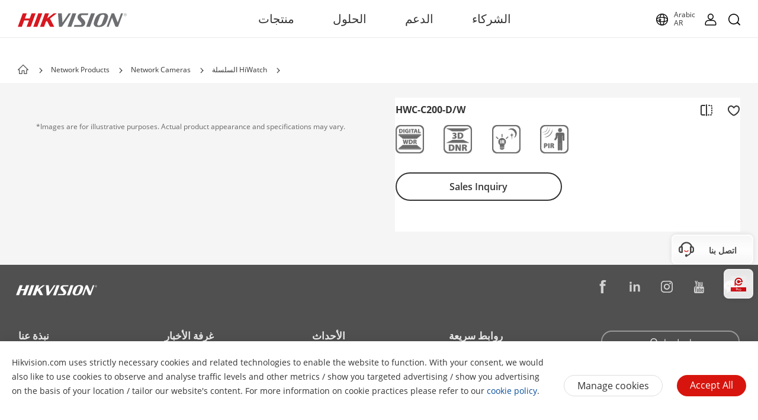

--- FILE ---
content_type: text/html;charset=utf-8
request_url: https://www.hikvision.com/ar/products/IP-Products/Network-Cameras/HiWatch-Series/HWC-C200-D-W/
body_size: 73204
content:

  <!DOCTYPE HTML>
  <html lang="ar">
      <head>
    <meta charset="UTF-8"/>
    <meta content="IE=edge" http-equiv="X-UA-Compatible"/>
    
    <meta content="product-detail-page" name="template"/>
    <link href="/content/dam/hikvision/en/marketing/icons/hikvision-favicon.ico" rel="shortcut icon" type="image/x-icon"/>
    <meta link="https://cloudsso.hikvision.com/login?service=https://www.hikvision.com/sso/login-redirect/" name="loginInfo"/>
    <link href="https://www.googletagmanager.com" rel="dns-prefetch"/>
<link href="https://www.googletagmanager.com" rel="preconnect"/>
<link href="https://www.google-analytics.com" rel="preconnect"/>
<link href="https://www.google-analytics.com" rel="dns-prefetch"/>
<link href="https://snap.licdn.com" rel="preconnect"/>
<link href="https://snap.licdn.com" class="licdn-preload" rel="dns-prefetch"/>
<link rel="preload" data-type="font" as="font" href="/etc/clientlibs/it/resources/fonts/OpenSans-Regular.ttf" crossorigin/>

    
    
    
    
    
    



  


    
    <title>HWC-C200-D/W - Network Cameras - Hikvision الشرق الأوسط وأفريقيا</title>
    
    <meta name="locale" content="ar"/>
    <meta http-equiv="content-language" content="ar"/>
    
    <meta name="apple-mobile-web-app-capable" content="yes"/>
    <meta name="viewport" content="width=device-width,initial-scale=1.0,minimum-scale=1.0,maximum-scale=1.0,shrink-to-fit=no"/>
    <link rel="canonical" href="https://www.hikvision.com/ar/products/IP-Products/Network-Cameras/HiWatch-Series/HWC-C200-D-W/"/>
    


    <link rel="alternate" hreflang="ar-sa" href="https://www.hikvision.com/ar/products/IP-Products/Network-Cameras/HiWatch-Series/HWC-C200-D-W/"/><link rel="alternate" hreflang="ar-dz" href="https://www.hikvision.com/ar/products/IP-Products/Network-Cameras/HiWatch-Series/HWC-C200-D-W/"/><link rel="alternate" hreflang="ar-bh" href="https://www.hikvision.com/ar/products/IP-Products/Network-Cameras/HiWatch-Series/HWC-C200-D-W/"/><link rel="alternate" hreflang="ar-eg" href="https://www.hikvision.com/ar/products/IP-Products/Network-Cameras/HiWatch-Series/HWC-C200-D-W/"/><link rel="alternate" hreflang="ar-iq" href="https://www.hikvision.com/ar/products/IP-Products/Network-Cameras/HiWatch-Series/HWC-C200-D-W/"/><link rel="alternate" hreflang="ar-jo" href="https://www.hikvision.com/ar/products/IP-Products/Network-Cameras/HiWatch-Series/HWC-C200-D-W/"/><link rel="alternate" hreflang="ar-kw" href="https://www.hikvision.com/ar/products/IP-Products/Network-Cameras/HiWatch-Series/HWC-C200-D-W/"/><link rel="alternate" hreflang="ar-lb" href="https://www.hikvision.com/ar/products/IP-Products/Network-Cameras/HiWatch-Series/HWC-C200-D-W/"/><link rel="alternate" hreflang="ar-om" href="https://www.hikvision.com/ar/products/IP-Products/Network-Cameras/HiWatch-Series/HWC-C200-D-W/"/><link rel="alternate" hreflang="ar-qa" href="https://www.hikvision.com/ar/products/IP-Products/Network-Cameras/HiWatch-Series/HWC-C200-D-W/"/><link rel="alternate" hreflang="ar-tn" href="https://www.hikvision.com/ar/products/IP-Products/Network-Cameras/HiWatch-Series/HWC-C200-D-W/"/><link rel="alternate" hreflang="ar-ae" href="https://www.hikvision.com/ar/products/IP-Products/Network-Cameras/HiWatch-Series/HWC-C200-D-W/"/><link rel="alternate" hreflang="ar-ye" href="https://www.hikvision.com/ar/products/IP-Products/Network-Cameras/HiWatch-Series/HWC-C200-D-W/"/><link rel="alternate" hreflang="ar-ma" href="https://www.hikvision.com/ar/products/IP-Products/Network-Cameras/HiWatch-Series/HWC-C200-D-W/"/><link rel="alternate" hreflang="ar-ly" href="https://www.hikvision.com/ar/products/IP-Products/Network-Cameras/HiWatch-Series/HWC-C200-D-W/"/>


    
        
        
        <link href="https://ctrvgfl.pa-cd.com" rel="preconnect"/>
        <link href="https://ctrvgfl.pa-cd.com" class="licdn-preload" rel="dns-prefetch"/>
        <script id="page-properties">
            window.digitalData = {};
            window.digitalData.page = {"atPiano":true,"atCollectDomain":"https://ctrvgfl.pa-cd.com","identifiedVisitorInfo":{},"pageInfo":{"disabledDefault":false,"name":"products::ip-products::network-cameras::hiwatch-series|hwc-c200-d-w","language":"ar","aemName":"HWC-C200-D-W"},"atCode":"612765","customVarsInfo":{"site":{"page_name":"hwc-c200-d-w"},"page":{"page_url":"http://www.hikvision.com/content/hikvision/ar/products/IP-Products/Network-Cameras/HiWatch-Series/HWC-C200-D-W.html","page_type":"product_detail_page_template"}}};
        </script>
        <script id="piano-configuration">
            var cookieEnable=false;var category="Analytics-Cookies";var key="cookie-disclaimer";if(window.digitalData&&window.digitalData.page&&window.digitalData.page.pageInfo){cookieEnable=!window.digitalData.page.pageInfo.disabledDefault}if(cookieEnable){try{var reg=new RegExp("(^| )"+key+"=([^;]*)(;|$)");var result=document.cookie.match(reg);if(result)cookieEnable=0===decodeURIComponent(result[2])}catch(e){console.warn('Cookie parsing error:',e)}}if(!cookieEnable){var categories;var entry=JSON.parse(localStorage.getItem(key)||"0");if(entry&&entry.value&&entry.value.categoriesConfiguration){categories=entry.value.categoriesConfiguration.categories}if((!categories||categories.length===0)){cookieEnable=!window.digitalData.page.pageInfo.disabledDefault}else{var index=categories.findIndex(function(item){return item.cookieId===category});if(index>=0){var findCategory=categories[index];cookieEnable=findCategory.necessary.toString().toLowerCase()==="true"||findCategory.alwaysOn.toString().toLowerCase()==="true"}}}window._pac=window._pac||{};_pac.site=window.digitalData.page.atCode;_pac.collectDomain=window.digitalData.page.atCollectDomain;_pac.cookieDomain=window.location.host;_pac.enableExtendedOptout=true;window.pdl=window.pdl||{};window.pdl.requireConsent="v2";window.pdl.consent={defaultPreset:{PA:cookieEnable?"opt-in":"opt-out"}}
        </script>
        <script rel="preload" crossorigin="anonymous" type="text/javascript" src="//tag.aticdn.net/piano-analytics.js"></script>
    


<style>
  /*注释*/
.wrap1310 {
width: 1370px;
margin: 0 auto;
padding: 0 30px;
box-sizing: border-box;
}
.mobile-block{
display: none;
}
#header p, #header a, #header img, #header ul, #header li, #header dl, #header dt, #header dd{
margin:0px;
padding:0px;
}
#header ul {
list-style: none;
}
#header ul  li{
list-style: none;
}
#header {
width: 100%;
border-bottom: 1px solid #EAEAEA;
background-color: #fff;
height:64px;
}
#header .header-all {
height: 100%;
}
#header .header-wrap {
height: 100%;
text-align: center;
}
#header .header-wrap .header-logo {
display: flex;
width: 184px;
height: 100%;
align-items: center;
float: left;
position: relative;
top: 21px;
}
#header.global-header .header-logo{
 top:0px;
}
#header .header-wrap .header-logo svg {
width: 100%;
width:184px;
height:23px;
/* height: 100%; */
}
#header .header-wrap .header-navbar {
height: 100%;
list-style: none;
display: inline-block;
cursor: default;
}
#header .header-wrap .header-navbar .navbar-nav-list{
/* padding: 0 100px; */
}
#header .header-wrap .navbar-nav-list.right{
padding-left: 20px;
box-sizing: border-box;
}
#header .header-wrap .header-navbar li.nav-left-item {
float: left;
list-style: none;
font-size: 16px;
color: #333333;
height: 100%;
height: 64px;
line-height: 64px;
/* cursor: pointer; */
}
#header .header-wrap .header-navbar li.nav-left-item>span{
  cursor: pointer;
}
#header .header-wrap .header-navbar li.nav-left-item .nav-box {
position: absolute;
width: 100%;
height:100vh;
left: 0px;
top:64px;
z-index: -1;
opacity: 0;
visibility: hidden;
display: none;
}
#header .header-wrap .header-navbar:hover li.nav-left-item:not(.lang) .nav-box{
display: block !important;
}
#header .header-wrap li.nav-left-item.lang span{
display: inline-block;
/* line-height: 78px;
height: 78px; */
}
#header .header-wrap .header-navbar li.nav-left-item.active .nav-box{
  background-color: rgba(0, 0, 0, 0.3);
  visibility: visible;
  opacity: 1;
  z-index: 10001;
}
#header .header-wrap .header-navbar li.nav-left-item .nav-box .mask {
  text-align: left;
  box-sizing: border-box;
  padding: 38px 0px 0px;
  height: auto;
  overflow: hidden;
  background-color: #fff;
  z-index:99999;
}
/* #header .header-wrap .header-navbar li.nav-left-item .nav-box .mask:not(.product-mask){
  min-height: 420px;
}
#header .header-wrap .header-navbar li.nav-left-item .nav-box .mask:not(.product-mask) .wrap1310.clearfix{
  min-height: 400px;
} */
#header .header-wrap .header-navbar li.nav-left-item .nav-box .mask.product-mask{
 max-height: 892px;
}
#header .header-wrap .header-navbar li.nav-left-item .nav-box .mask.support-mask{
/* height:700px; */
}

#header .header-wrap .header-navbar li.nav-left-item .nav-box .mask.support-mask .support-line-box{
/* height:700px; */
min-height: 400px;
}
#header .header-wrap .header-navbar li.nav-left-item .nav-box .mask.about-mask{
/* height:400px; */
/* min-height: 350px; */
}
#header .header-wrap .header-navbar li.nav-left-item .nav-box .mask.solution-mask{
  transition: height 0.3s ease;
  /* padding-bottom: 85px; */
/* min-height:760px; */
/* max-height: 800px; */
}
#header .header-wrap .header-navbar li.nav-left-item .nav-box .mask .product-line-box{
/* border-bottom: 1px solid #EAEAEA; */
position: relative;
/* overflow: hidden; */
}
#header .header-wrap .header-navbar li.nav-left-item .nav-box .mask.product-mask .product-line-box{
  padding-bottom:20px;
}
#header .header-wrap .header-navbar li.nav-left-item .nav-box .mask .product-ul-box ul{
  border-top: 1px solid #EAEAEA;
  padding:15px 15px 15px 0px;
  height: 80px;
  box-sizing: border-box;
  overflow: hidden;
}
#header .header-wrap .header-navbar li.nav-left-item .nav-box .mask .product-ul-box ul li{
  float:left;
  margin-right:80px;
}
#header .header-wrap .header-navbar li.nav-left-item .nav-box .mask .product-ul-box ul li:nth-of-type(n+5){
  display: none;
}
#header .header-wrap .header-navbar li.nav-left-item .nav-box .mask .product-ul-box ul li>div{
  height: 46px;
  overflow: hidden;
  line-height: 46px;
}
#header .header-wrap .header-navbar li.nav-left-item .nav-box .mask .product-ul-box ul li a{
  font-size: 14px;
  color: #000;
  letter-spacing: 0;
}
#header .header-wrap .header-navbar li.nav-left-item .nav-box .mask .more:not(dd){
  display: none;
  cursor: pointer;
}
#header .header-wrap .header-navbar li.nav-left-item .nav-box .mask.solution-mask .more.solution-more{
bottom:-65px;
}
#header .header-wrap .header-navbar li.nav-left-item .nav-box .mask .wrap1310 {
position: relative;
}
/* #header .header-wrap .header-navbar li.nav-left-item .nav-box .mask .wrap1310:nth-of-type(1) {
  min-height: 380px;
}
#header .header-wrap .header-navbar li.nav-left-item .nav-box .mask.open-mask .wrap1310:nth-of-type(1) {
  min-height: 400px;
} */
#header .header-wrap .header-navbar li.nav-left-item .nav-box .mask .wrap1310 .clear-mask{
cursor: pointer;
position: absolute;
right:30px;
top:0px;
font-size: 24px;
transform: scaleX(1.25);
z-index: 10000;
}
#header .header-wrap .header-navbar li.nav-left-item .nav-box .mask .box-ul {
width: 100%;
position: relative;
z-index: 9999;
}
#header .header-wrap .header-navbar li.nav-left-item .nav-box .mask .box-ul li a{
color: #333;
overflow: hidden;
text-overflow: ellipsis;
display: inline-block;
cursor: pointer;
width: 100%;
font-size: 14px;
}
#header .header-wrap .header-navbar li.nav-left-item .nav-box .mask .box-ul li {
color: #000000;
letter-spacing: 0;
width: 100%;
margin-left: -1.2%;
}
#header .header-wrap .header-navbar li.nav-left-item .nav-box .mask:not(.solution-mask) .box-ul>li:nth-of-type(n+13){
  display: none;
}
#header .header-wrap .header-navbar li.nav-left-item .nav-box .mask.solution-mask .box-ul>li:nth-of-type(n+17){
display: none;
}
#header .header-wrap .header-navbar li.nav-left-item .nav-box .mask .box-ul li .img-div{
float:left;
}
#header .header-wrap .header-navbar li.nav-left-item .nav-box .mask .box-ul li.title {
  font-weight: bold;
  font-size: 26px;
  margin-left: 0;
  line-height: 60px;
  height: 60px;
  margin-top: -40px;
  position: relative;
}
#header .header-wrap .header-navbar li.nav-left-item .nav-box .mask .box-ul li.title a{
  position: relative;
  font-size: 26px;
}
#header .header-wrap .header-navbar li.nav-left-item .nav-box .mask .box-ul li.title a::after{
  position: absolute;
  content: "";
  width: 100px;
  height: 1px;
  background-color: black;
  left: 0px;
  bottom: 10px;
}
#header .header-wrap .header-navbar li.nav-left-item .nav-box .mask .box-ul li.title a{
  width: auto;
}
#header .header-wrap .header-navbar li.nav-left-item .nav-box .mask .box-ul li > p {
  height: 40px;
  width: 24%;
  float: left;
  font-size: 16px;
  line-height: 40px;
  padding-left: 15px;
  box-sizing: border-box;
  margin-right: 1%;
  overflow: hidden;
}
#header .header-wrap .header-navbar li.nav-left-item .nav-box .mask .box-ul li.active > p {
  background-color: rgba(239,239,239,0.8);
  font-weight: bold;
  position: relative;
}
#header .header-wrap .header-navbar li.nav-left-item .nav-box .mask .box-ul li.active > p::after {
  content: '';
  position: absolute;
  top: -2px;
  right: 20px;
  background: center / contain no-repeat url('/etc/clientlibs/it/resources/icons/Right Arrow.png');
  width: 6px;
  height: 46px;
}
#header .header-wrap .header-navbar li.nav-left-item .nav-box .mask .box-ul li .second-dl{
  position: absolute;
  width: 71%;
  left: 28.8%;
  top: 60px;
  z-index:9999;
  display: none;
}
#header:not(.global-header) .header-wrap .header-navbar li.nav-left-item .nav-box .mask .box-ul li .second-dl{
  left: 22.8%;
  box-sizing: border-box;
  padding-left: 6%;
}
#header .header-wrap .header-navbar li.nav-left-item .nav-box .mask .box-ul li.active .second-dl{
display: block;
}
#header .header-wrap .header-navbar li.nav-left-item .nav-box .mask .box-ul li .second-dl dl{
transition: opacity 0.6s linear;
opacity: 0;
}
#header .header-wrap .header-navbar li.nav-left-item .nav-box .mask .box-ul li.active .second-dl dl{
opacity: 1;
}
#header .header-wrap .header-navbar li.nav-left-item .nav-box .mask .box-ul li .second-dl > dl {
float: left;
width: 50%;
box-sizing: border-box;
}
#header .header-wrap .header-navbar li.nav-left-item .nav-box .mask .box-ul li .second-dl > dl.short {
width: 100%;
}
#header .header-wrap .header-navbar li.nav-left-item .nav-box .mask .box-ul li .second-dl > dl.length {
width: 55%;
}
#header .header-wrap .header-navbar li.nav-left-item .nav-box .mask .box-ul li .second-dl > dl dd {
height: 40px;
line-height: 40px;
text-indent: 20px;
width: 100%;
overflow: hidden;
}
#header .header-wrap .header-navbar li.nav-left-item .nav-box .mask:not(.supportM-mask) .box-ul li .second-dl > dl dd.solve-dd:nth-of-type(n + 6){
display: none;
}

#header .header-wrap .header-navbar li.nav-left-item .nav-box .mask .box-ul li .second-dl > dl dd.solve-dd li {
width: 100%;
padding:20px 20px 20px 0px;
box-sizing: border-box;
margin-left: 0px;
height:102px;
max-height:102px;
overflow: hidden;
cursor: pointer;
}
#header .header-wrap .header-navbar li.nav-left-item .nav-box .mask .box-ul li .second-dl > dl dd.solve-dd li div.img-div {
width: 20% !important;
}
#header .header-wrap .header-navbar li.nav-left-item .nav-box .mask .box-ul li .second-dl > dl dd.nav-dd.solve-dd {
height: auto;
}
#header .header-wrap .header-navbar li.nav-left-item .nav-box .mask .box-ul li .second-dl > dl dd.nav-dd li.boxli.active{
background-color: rgba(239, 239, 239, 0.6);
}
#header .header-wrap .header-navbar li.nav-left-item .nav-box .mask .box-ul li.product-dd-li .product-nav-detail-box li{
height:100px;
}
#header .header-wrap .header-navbar li.nav-left-item .nav-box .mask .box-ul li .second-dl > dl dd.nav-dd li a.fis-a{
display: block;
width: 39%;
padding-left: 20px;
box-sizing: border-box;
}
#header .header-wrap .header-navbar li.nav-left-item .nav-box .mask .box-ul li .second-dl > dl dd.nav-dd li.active a.fis-a{
background-color: rgba(239, 239, 239, 0.6);
}
#header .header-wrap .header-navbar li.nav-left-item .nav-box .mask .box-ul li .second-dl > dl dd.nav-dd li.product-dd-li .nav-detail-box{
display: none;
}
#header .header-wrap .header-navbar li.nav-left-item .nav-box .mask .box-ul li .second-dl > dl dd.nav-dd li.product-dd-li.active .nav-detail-box{
display: block;
}
#header .header-wrap .header-navbar li.nav-left-item .nav-box .mask .box-ul li .second-dl > dl dd.nav-dd>li div.img-div {
min-width:106px;
}
#header .header-wrap .header-navbar li.nav-left-item .nav-box .mask .box-ul li .second-dl > dl dd.nav-dd li div.img-div {
float: left;
max-width: 106px;
max-height:59.625px;
width: 106px;
height:59.625px;
background-size: cover;
background-repeat: no-repeat;
position: relative;
left:-20px;
top:-5px;
}
#header .header-wrap .header-navbar li.nav-left-item .nav-box .mask .box-ul li .second-dl > dl dd.nav-dd li div.img-div img {
width: 100%;
height:100%;
}
#header .header-wrap .header-navbar li.nav-left-item .nav-box .mask .box-ul li .second-dl > dl dd.nav-dd li div.content-div {
margin-left: 0%;
overflow: hidden;
text-indent: 0px;
padding-left:15px;
}
#header .header-wrap .header-navbar li.nav-left-item .nav-box .mask .box-ul li .second-dl > dl dd.nav-dd li div.content-div p:not(.title) {
word-break: break-word;
line-height:22px;
max-height:52px;
/* height: 48px; */
font-size: 13px;
position: relative;
top:0px;
width: 90%;
overflow: hidden;
display: -webkit-box;
-webkit-box-orient: vertical;
-webkit-line-clamp: 2;
overflow: hidden;
}
/* #header .header-wrap .header-navbar li.nav-left-item .nav-box .mask .box-ul li .second-dl > dl dd.nav-dd li div.content-div p.text2::after{
  content: "...";
  position: absolute;
  bottom: -5px;
  right: -5px;
  padding-left: 40px;
} */
#header .header-wrap .header-navbar li.nav-left-item .nav-box .mask .box-ul li .second-dl > dl dd.nav-dd li div.content-div p.title {
  font-size: 14px;
  overflow:hidden;
  text-overflow:ellipsis;
  white-space: nowrap;
  position: relative;
  line-height:26px;
  top:-5px;
  padding-right: 10px;
  font-weight: bold;
}
#header .header-wrap .header-navbar li.nav-left-item .nav-box .mask .box-ul li .second-dl > dl dd.nav-dd li div.content-div p.title  svg{
  font-size:32px;
  position: relative;
  top:6px;
}
#header .header-wrap .header-navbar li.nav-left-item .nav-box .mask .box-ul li .second-dl > dl dd.nav-dd li div.content-div p.title  svg.svg-icon{
  font-size: 28px;
  top:-5px;
  width:28px;
  height: 9px;
}
#header .header-wrap .header-navbar li.nav-left-item .nav-box .mask .box-ul li .second-dl > dl dd.nav-dd li div.content-div p.title  svg.svg-icon.hot{
  height: 10px;
  top:-4px;
}
#header .header-wrap .header-navbar li.nav-left-item .nav-box .mask .box-ul li .second-dl > dl dd.nav-dd li div.content-div p.title em{
  font-size:14px;
}
#header .header-wrap .header-navbar li.nav-left-item .nav-box .mask .box-ul li .second-dl > dl dd.nav-dd li div.content-div p.title svg.new{
  color:#D7150E;
  width: 30px;
  font-size: 30px;
}
#header .header-wrap .header-navbar li.nav-left-item .nav-box .mask .box-ul li .second-dl > dl dd.nav-dd li div.content-div p.title svg.hot{
  color:#FF9000
}
#header .header-wrap .header-navbar li.nav-left-item .nav-box .mask .box-ul li .second-dl .nav-detail-box {
  position: absolute;
  padding-left: 50px;
  box-sizing: border-box;
  top: 0px;
  right: 0;
  max-height: 432px;
  width: 55%;
  padding-bottom: 20px;
  background-color: #fff;
  cursor: default;
}
#header .header-wrap .header-navbar li.nav-left-item .nav-box .mask .box-ul li .second-dl .product-dd-li .nav-detail-box.length{
right: 0%;
width: 57%;
}
#header .header-wrap .header-navbar li.nav-left-item .nav-box .mask .box-ul li .second-dl .nav-detail-box img {
width: 100%;
height: 100%;
}
#header .header-wrap .header-navbar li.nav-left-item .nav-box .mask .box-ul li .second-dl .nav-detail-box.length {
  width: 55%;
  overflow-x: hidden;
  overflow-y: auto;
}
#header .header-wrap .header-navbar li.nav-left-item .nav-box .mask .box-ul li .second-dl .nav-detail-box.short {
width: 36%;
}
#header .header-wrap .header-navbar li.nav-left-item .nav-box .mask .box-ul li .second-dl .nav-detail-box ul li div.img-div {
float: left;
}
#header .header-wrap .header-navbar li.nav-left-item .nav-box .mask .box-ul li .second-dl .nav-detail-box ul li div.img-div img {
width: 100%;
position: relative;
top:10px;
left:-20px;
}
#header .header-wrap .header-navbar li.nav-left-item .nav-box .mask .box-ul li .second-dl .nav-detail-box ul li div.content-div {
float: left;
margin-left: 6%;
overflow: hidden;
max-width: 74%;
text-indent: 0px;
}
#header .header-wrap .header-navbar li.nav-left-item .nav-box .mask .box-ul li .second-dl .nav-detail-box ul li div.content-div p:not(.title) {
text-indent: 0px;
font-size: 13px;
line-height: 32px;
overflow: hidden;
/** 隐藏超出的内容 **/
word-break: break-all;
text-overflow: ellipsis;
/** 多行 **/
display: -webkit-box;
/** 对象作为伸缩盒子模型显示 **/
-webkit-box-orient: vertical;
/** 设置或检索伸缩盒对象的子元素的排列方式 **/
-webkit-line-clamp: 2;
}
#header .header-wrap .header-navbar li.nav-left-item .nav-box .mask .box-ul li .second-dl .nav-detail-box ul li div.content-div p.title {
font-size: 16px;
}
#header .header-wrap .header-navbar li.nav-left-item .box-ul li.active .second-dl{
display: block !important;
}
#header .header-wrap .header-navbar li.nav-left-item{
padding: 0px 20px;
box-sizing: border-box;
}
#header .header-wrap .header-navbar li.nav-left-item:nth-of-type(1){
padding-left: 100px;
}
#header .header-wrap .header-navbar li.nav-left-item span{
display: inline-block;
line-height: 64px;
height:64px;
}
#header .header-wrap .header-navbar li.nav-left-item:hover span{
border-bottom: 3px solid #D71820;
}
#header .header-wrap .header-rightBar {
float: right;
}
#header .header-wrap .header-rightBar ul li {
float: left;
line-height: 64px;
}
#header .header-wrap .header-rightBar ul li:not(:nth-of-type(1)) {
box-sizing: border-box;
}
#header .header-wrap .header-rightBar ul li.nav-left-item:nth-of-type(2){
padding-left:20px;
padding-right: 20px;
}
#header .header-wrap .header-rightBar ul li.nav-left-item:nth-of-type(4){
  padding-left: 20px;
}
#header .header-wrap .header-rightBar ul li a:not(.highlight-button) {
cursor: pointer;
transition: all 2s;
color:#333;
}
#header .header-wrap .header-rightBar ul li a:hover{
  text-decoration: none;
}
#header .header-wrap .header-rightBar ul li a.search {
cursor: pointer;
}
.navigation {
display: none;
}
.mobile-search-icon {
display: none;
}
.mobile-bottom-nav {
display: none;
}
.mobile-nav {
display: none;
}
</style>
<style class="global-new-header-css">
    /* 20240311重新整理新加 start */
     #header.global-header {
     height: 64px;
     }
     #header.global-header .mobile-new-search {
         display: none;
     } 
     #header.global-header .header-wrap .header-navbar li.nav-left-item {
     height: 64px;
     line-height: 64px;
     }
 
     #header.global-header .header-wrap .header-navbar li.nav-left-item .nav-box {
         cursor: default;
         top: 64px;
     }
     #header.global-header .header-wrap .header-navbar li.nav-left-item a.fis-title{
         display: inline-block;
         line-height: 64px;
         height: 64px; 
         color:#333;
         cursor: pointer;
     }
     #header.global-header .header-wrap .header-navbar li.nav-left-item a.fis-title.not-click{
         cursor: default;
         pointer-events: none !important;
 
     }
     #header.global-header .header-wrap .header-navbar li.nav-left-item span {
         line-height: 64px;
         height: 64px;
     }
 
     #header.global-header .header-wrap .header-rightBar ul li {
         line-height: 64px;
     }
     #header.global-header .header-wrap .commercial-item{
         padding-right: 40px;
         position: relative;
         line-height: 64px;
     }
     #header.global-header .header-wrap .commercial-item.rtl{
         display: none;
     }
     #header.global-header .header-wrap .commercial-item::after{
         position: absolute;
         content: "";
         background-color: #eaeaea;
         height: 26px;
         width: 1px;
         right:15px;
         top: 19px;
     }
     #header.global-header .header-wrap .commercial-item a.highlight-button{
         font-family: 'OpenSansSemiBold';
         font-size: 16px;
         color:#333;
     }
     #header.global-header .header-wrap .commercial-item a.highlight-button:hover{
         color: #D71820;
         text-decoration: none;
     }
     #header.global-header .header-wrap .commercial-item .commercial-arrow{
         transform: translateY(0px);
         animation: commercial-active 1s linear infinite;
         color: #D71820;
     }
     #header.global-header .header-wrap .commercial-item .commercial-arrow.hilook{
         color: #00A7E2;
     }
     @keyframes commercial-active {
         0% {
           transform: translate(0px, 0px);
         }
         50% {
             transform: translate(3px, -3px);
         }
         100% {
             transform: translate(0px, 0px);
         }
    }
     #header.global-header .login-tip {
         white-space: nowrap;
         position: absolute;
         top: 52px;
         left: 0px;
         opacity: 0.8;
         background: #000000;
         line-height: 100%;
         border-radius: 5px;
         display: none;
         z-index: 99999;
         cursor: default;
     }
     .text-primary-color-2 {
       color: #505050;
     }
     #header.global-header .header-wrap .search-div {
     float: none;
     width: 60%;
     text-align: left;
     margin: 0 auto;
    }
    #header.global-header+.mobile-block {
     height: 48px;
     }
 
     #header.global-header .header-wrap .header-nav .mobile-nav ul {
         padding: 0;
     }
     #header.global-header .header-wrap .header-nav .mobile-nav ul li {
     border-bottom: 1px solid #EAEAEA;
     }
     #header.global-header .header-wrap .header-navbar li.nav-left-item .nav-box .mask .box-ul li.active > p::after {
       top:0px;
     }
     #header.global-header .header-mobile-icon {
         display: none;
     }
     @media (max-width: 1370px) {
     #header.global-header .header-wrap .header-navbar li.nav-left-item a.fis-title{
         font-size: 16px;
     }
     #header.global-header .header-wrap .header-navbar li.nav-left-item span{
         font-size: 16px;
     }
     #header.global-header .header-wrap .header-navbar li.nav-left-item{
         padding: 0px 20px;
     }
    } 
    @media(max-width:1080px){
     #header.global-header .header-wrap .header-navbar li.nav-left-item:nth-of-type(1){
         padding-left: 20px;
     }
    }
    @media only screen and (max-width: 991px) {
     #header.global-header .header-wrap .header-nav {
         float: none;
         margin-top: 0;
         height: 100%;
     }
     #header.global-header.new-header-mobile {
         height: 48px;
     }
     #header.global-header .log-and-icon-container {
         display: flex;
         justify-content: space-between;
         align-items: center;
         height: 100%;
     }
     #header.global-header .header-a {
         font-size: 0;
     }
     #header.global-header .header-wrap .header-logo {
         float: none;
         position: relative;
         top: 0px;
         left: 0;
         transform: none;
     }
     #header.global-header .header-nav-right-container {
         display: flex;
     }
     #header.global-header .header-wrap .header-nav .navigation {
         top: auto;
     }
     #header.global-header .header-wrap .header-nav .navigation .navigation-span-warp,
     #header.global-header .header-wrap .header-nav .navigation .nav-cha {
         position: relative;
         width: 24px;
         height: 24px;
     }
     #header.global-header .header-wrap .header-nav .navigation .navigation-span-warp,
     #header.global-header .header-wrap .header-nav .navigation .nav-cha svg{
         font-size:24px;
     }
     #header.global-header .header-wrap .header-nav .mobile-nav {
         top: 0;
     }
     #header.global-header .header-mobile-icon {
         margin-right: 16px;
         height: 24px;
         width: 24px;
         display: block;
     }
     #header.global-header .header-mobile-icon svg{
         font-size: 24px;
     }
     #header.global-header .mobile-new-search {
         display: none;
         z-index: 999;
         position: fixed;
         background: #fff;
         height: 100%;
         width: 100%;
         left: 0;
         right: 0;
         top: 0;
     }
     #header.global-header .header-wrap .header-nav .mobile-nav {
         height: 100%;
     }
    }
    /* 20240311重新整理新加 end */
     #header.global-header .header-wrap .header-navbar li.nav-left-item:hover span{
         border-bottom: 3px solid #D71820;
         color:#D71820;
     }
     #header.global-header .header-wrap .header-navbar li.nav-left-item a:hover{
         text-decoration: none;
     }
     #header.global-header .header-wrap .header-navbar li.nav-left-item:hover a.fis-title{
         border-bottom: 3px solid #D71820;
         color:#D71820;
     }
     #header.global-header .header-wrap .header-navbar li.nav-left-item .nav-box .mask .product-ul-box{
         border-bottom: none;
         border-top: 1px solid #eaeaea;
         margin-top: 10px;
     }
     #header.global-header .header-wrap .header-navbar li.nav-left-item .nav-box .mask .box-ul li .second-dl .nav-detail-box ul li div.img-div img{
         top:0px;
         /* left:0px; */
     }
     #header.global-header .header-wrap .header-navbar li.nav-left-item .nav-box .mask .box-ul li .second-dl > dl dd.nav-dd li div.content-div p:not(.title){
         line-height: 22px;
     }
     #header.global-header .header-wrap .header-all{
         display: flex;
     }
     #header.global-header .header-wrap .header-navbar{
         flex:1;
         text-align: center;
 
     }
     #header.global-header .header-wrap .header-navbar .navbar-nav-list{
         display: inline-block;
     }
     #header.global-header .header-wrap .navbar-nav-list.right{
         padding-left: 0px;
     }
     #header.global-header .header-wrap .header-logo.mobile{
         display: none;
     }
     #header.global-header .header-wrap .header-navbar li.nav-left-item .nav-box .mask.support-mask .box-ul li .second-dl .nav-detail-box{
         max-height:360px;
     }
     #header.global-header .header-wrap .product-nav-detail-box .boxli{
         padding-top: 20px;
     }
     #header.global-header .header-wrap .header-navbar li.nav-left-item .nav-box .mask .box-ul li.solution-li .second-dl > dl dd.solution-top-more{
         position: absolute;
         top:-40px;
         text-indent:0px
     }
     #header.global-header .header-wrap .header-navbar li.nav-left-item .nav-box .mask.support-mask .box-ul li .second-dl .nav-detail-box{
         max-height:320px;
     }
     #header.global-header .header-wrap .header-navbar li.nav-left-item .nav-box .mask .box-ul li.title{
         height: auto;
         line-height: normal;
         padding: 12px 0 16px;
     }
     #header.global-header .header-wrap .header-navbar li.nav-left-item .nav-box .mask .box-ul li.title a{
         position: relative;
         line-height: 36px;
         padding-bottom: 2px;
         font-size: 26px;
     }
     #header.global-header .header-wrap .header-navbar li.nav-left-item .nav-box .mask .box-ul li.title a::after{
         content:'';
         display:block;
         /*开始时候下划线的宽度为100%*/
         width:100%;
         height:1px;
         position:absolute;
         bottom:0;
         background:#000;
         transition:all 0.3s ease-in-out;
         /*通过transform的缩放scale来让初始时x轴为0*/
         transform: scale3d(1,1,1);
         /*将坐标原点移到元素的中间，以原点为中心进行缩放*/
         transform-origin:50% 0;
     }
     #header.global-header .header-wrap .header-rightBar.on-secondary-nav {
         position: relative;
         z-index: 999999;
     }
     /* #header.global-header .header-wrap .header-rightBar ul li.nav-left-item.login-username:hover .login-username-dropdown.ul-dropdown{
         z-index: 999;
         opacity: 1; 
         top: 68px;
     } */
     #header.global-header .header-wrap .header-navbar li.nav-left-item .nav-box .mask .box-ul li > p{
         line-height: normal;
         height: auto;
         font-size: 0;
     }
     #header.global-header .header-wrap .header-navbar li.nav-left-item .nav-box .mask .more:not(dd){
         bottom:10px;
     }
     #header.global-header .header-wrap .header-navbar li.nav-left-item .nav-box .mask.product-mask{
         height:auto;
         min-height: auto;
     }
     #header.global-header .header-wrap .header-navbar li.nav-left-item .nav-box .mask.about-mask{
         height:auto;
         min-height:280px;
     }
     #header.global-header .header-wrap .header-navbar li.nav-left-item .nav-box .mask .box-ul li .second-dl > dl dd.nav-dd li div.img-div{
         max-width:108px;
         min-width:108px;
         height:72px;
         max-height:72px;
     }
     #header.global-header .header-wrap .header-navbar li.nav-left-item a.fis-title{
         font-size:20px;
     }
     #header.global-header .header-wrap .header-navbar li.nav-left-item span{
         font-size:20px;
     }
     #header.global-header .header-wrap .header-navbar li.nav-left-item{
         padding: 0px 32.5px;
     }
 
     #header.global-header .header-wrap .header-navbar li.nav-left-item .nav-box .mask .product-ul-box{
         top:0px;
         z-index: 999999;
         padding:0 25px;
     }
     #header.global-header .header-wrap .header-rightBar ul li a img{
         height:20px;
     }
     #header.global-header .header-wrap .header-rightBar ul li.lang{
         position: relative;
     }
     #header.global-header .header-wrap .header-rightBar ul li.lang .dots{
         position: absolute;
         width: 210px;
         height:2px;
         left:40px;
         background-color: #fff;
     }
     #header.global-header .header-wrap .header-navbar li.nav-left-item .nav-box .mask .box-ul li a .iocns{
         margin-left:6px;
     }
     #header.global-header .header-wrap .header-rightBar.on-secondary-nav ul li.lang .dots span.triangle1{
         position: absolute;
         top:-16px;
         left: 30px;
         width: 0;
         height: 0;
         overflow: hidden;
         border-width: 8px;
         border-color: transparent transparent #EAEAEA transparent;
         border-style: dotted dotted solid dotted;
     }
     #header.global-header .header-wrap .header-rightBar.on-secondary-nav ul li.lang .dots span.triangle2{
         position: absolute;
         top:-14px;
         left: 30px;
         width: 0;
         height: 0;
         overflow: hidden;
         border-width: 8px;
         border-color: transparent transparent #fff transparent;
         border-style: dotted dotted solid dotted;
     }
     #header.global-header .header-wrap .header-rightBar ul li{
         position: relative;
     }
     #header.global-header .header-wrap .header-rightBar ul li .login-username-dropdown.ul-dropdown{
         position: absolute;
         /* z-index: 999; */
         top:68px;
         left: -120px;
         width: 190px;
         background: #FFFFFF;
         border: 1px solid #EAEAEA;
         box-shadow: 0px 0px 10px 0px rgba(0,0,0,0.06);
         opacity: 0;
         transition: opacity 0.5s;
     }
     .rtl #header.global-header .header-wrap .header-rightBar ul li .login-username-dropdown.ul-dropdown{
        left: 0px;
     }
     #header.global-header .header-wrap .header-navbar li.nav-left-item .nav-box .mask .more.fmore:not(.product-more){
         bottom: 5px;
     }
     #header.global-header .header-wrap .header-navbar li.nav-left-item .nav-box .mask.solution-mask .more.solution-more{
         bottom: -15px;
     }
     #header.global-header .header-wrap .header-rightBar ul li .login-username-dropdown.ul-dropdown span.triangle1{
         position: absolute;
         top:-16px;
         left: 140px;
         width: 0;
         height: 0;
         overflow: hidden;
         border-width: 8px;
         border-color: transparent transparent #EAEAEA transparent;
         border-style: dotted dotted solid dotted;
     }
     .rtl  #header.global-header .header-wrap .header-rightBar ul li .login-username-dropdown.ul-dropdown span.triangle1{
        left: 20px;
     }
     #header.global-header .header-wrap .header-rightBar ul li .login-username-dropdown.ul-dropdown span.triangle2{
         position: absolute;
         top:-14px;
         left: 140px;
         width: 0;
         height: 0;
         overflow: hidden;
         border-width: 8px;
         border-color: transparent transparent #fff transparent;
         border-style: dotted dotted solid dotted;
     }
   .rtl #header.global-header .header-wrap .header-rightBar ul li .login-username-dropdown.ul-dropdown span.triangle2{
     left:20px;
   }
     #header.global-header .header-wrap .header-rightBar ul li .login-username-dropdown.ul-dropdown li{
         float: none;
         width: 100%;
         padding-left:0px;
         line-height: 28px;
         margin:10px 0px;
         font-size:14px;
         text-align: left;
         text-indent: 10px;
     }
 
     #header.global-header .header-wrap .header-rightBar ul li .login-username-dropdown.ul-dropdown li:not(:nth-last-of-type(1)){
         position: relative;
     }
     #header.global-header .header-wrap .header-rightBar ul li .login-username-dropdown.ul-dropdown li:not(:nth-last-of-type(1))::after{
         position: absolute;
         content: "";
         width:90%;
         left: 5%;
         height:2px;
         bottom: -8px;
         background-color: #EAEAEA;
     }
 
 
     #header.global-header .header-wrap .header-rightBar ul li a .login-btn{
         background-color: transparent;
         border: 0;
         height: 26px;
         width: 20px;
         overflow: hidden;
         position: relative;
         padding: 0;
         line-height: normal;
         border-radius: 0;
         outline: none;
         background-repeat: no-repeat;
         background-position: center;
         background-size: cover;
     }
     #header.global-header .header-wrap .header-rightBar ul li a .login-btn.lang-btn{
         position: relative;
         top:3px;
     }
     #header.global-header .header-wrap .header-rightBar ul li a .login-btn svg{
         font-size: 20px;
     }
     #header.global-header .header-wrap .header-rightBar ul li.logined a .login-btn{
        position: relative;
     }
     #header.global-header .header-wrap .header-rightBar ul li.logined a .login-btn::after{
        position: absolute;
        content: "✓";
        color: #fff;
        right: 1px;
        top: 13px;
        font-size: 6px;
     }
     #header.global-header .header-wrap .header-rightBar.on-secondary-nav ul li.logined a .login-btn::after{
        color: #000;
     }
     .hilook-page #header.global-header .header-wrap .header-rightBar ul li a .login-btn svg{
         position: relative;
         top: -1px
     }
     #header.global-header .header-wrap .header-rightBar.on-secondary-nav ul li a .login-btn svg{
         color:white;
     }
     #header.global-header .header-wrap .header-rightBar ul li a .login-btn:hover svg{
         color:#d7150e;
     }
     #header.global-header .header-wrap .header-rightBar ul li a.lang-a{
         position: relative;
         display: flex;
         left: 10px;
         top:18px;
     }
     #header.global-header .header-wrap .header-rightBar ul li a.lang-a .lang-selection-current{
        margin-left:10px;
        position: relative; 
     }
     /* #header.global-header .header-wrap .header-all.rtl .header-rightBar ul li a.lang-a .lang-selection-current{
         margin-right:10px;
     } */
     #header.global-header .header-wrap .header-rightBar ul li a.lang-a .lang-selection-current span{
         line-height: 14px;
         width: 42px;
         display: block;
         font-size: 12px;
         text-align: left;
     }
     #header.global-header .header-wrap .header-rightBar ul li a img{
         height:100%;
     }
     #header.global-header .header-wrap .header-rightBar ul li a span.lang-txt{
         position: relative;
         top:3px;
     }
     #header.global-header .header-wrap .header-rightBar ul li a.login .login-btn img{
         position: relative;
         top: 0px;
         left: -56px;
     }
     #header.global-header .header-wrap .header-rightBar.on-secondary-nav ul li a.login .login-btn img {
         left: -196px;
     }
     #header.global-header .header-wrap .header-rightBar.on-secondary-nav ul li.lang span{
         color:#fff;
     }
     #header.global-header .header-wrap .header-rightBar.on-secondary-nav ul li.lang img{
         left:-168px;
     }
 
     #header.global-header .secondary-nav__global .secondary-nav-language{
         line-height:28px;
     }
     .secondary-nav-country:nth-child(odd) {
         display: inline-block;
         width: 49%;
         vertical-align: top;
     }
 
     .secondary-nav-country:first-child {
         display: block;
         width: 49%;
         vertical-align: top;
     }
 
     .secondary-nav-country:nth-child(even) {
         display: inline-block;
         width: 49%;
         vertical-align: top;
     }
     .secondary-nav__global .secondary-nav-language {
         line-height: 1.38;
         margin-top: 0.5625rem;
         font-size: 0.8125rem;
     }
 
     .secondary-nav__global .secondary-nav-language a {
         color: #ffffff;
         text-decoration: none;
     }
 
     .secondary-nav .secondary-nav-mobile-language ul li a:hover {
       color: #fff100;
     }
 
     .secondary-nav .secondary-nav-language:hover {
       color: #fff100;
     }
 
     .secondary-nav__global .secondary-nav-language a:hover {
       color: #fff100;
     }
     .secondary-nav-language-mobile, .secondary-nav-language {
         list-style-type: none;
         text-overflow: ellipsis;
         overflow: hidden;
         white-space: nowrap;
         width: 185px;
     }
 
     .secondary-nav-mobile {
         width: 100%;
         min-height: 100vh;
         background-color: #2b2b2b;
         opacity: 0.95;
         margin: auto;
         position: absolute;
         right: 0;
         padding-bottom: 3.25rem;
     }
 
     .secondary-nav-mobile.slidein {
       right: 0;
     }
 
     .secondary-nav-mobile .card {
         border: none;
         border-bottom: 1px solid #d2d2d2;
         background-color: transparent;
         margin-bottom: 1px;
     }
 
     .secondary-nav-mobile .card-header {
         background-color: #2b2b2b;
         border-radius: 0;
         padding: 1rem;
         font-weight: 600;
         cursor: pointer;
     }
 
     .secondary-nav-mobile .card-header a {
        display: block;
     }
 
     .secondary-nav-mobile .card-header .card-link .up {
        display: inline-block;
     }
 
     .secondary-nav-mobile .card-header .card-link .down {
       display: none;
     }
 
     .secondary-nav-mobile .card-header .card-link.collapsed .up {
        display: none;
     }
 
     .secondary-nav-mobile .card-header .card-link.collapsed .down {
        display: inline-block;
     }
 
     .secondary-nav-mobile a {
         color: #fff;
     }
 
    .secondary-nav-mobile .card-body {
         border-radius: 0;
         background-color: #2b2b2b;
         color: #fff;
         border-top: solid 1px #d2d2d2;
     }
     .secondary-nav-content-wrapper:hover .login-username-dropdown.ul-dropdown{
         opacity: 0;
         background-color: red;
     }
     #header.global-header .header-wrap .header-navbar li.nav-left-item .nav-box .mask .product-line-box{
         min-height:580px;
         padding-bottom: 50px;
     }
     #header.global-header .header-wrap .header-navbar li.nav-left-item .nav-box .mask .box-ul li .second-dl .nav-detail-box {
       max-height: 502px;
     }
     #header.global-header .secondary-nav-wrapper{
         left: auto !important;
         right:0px !important;
         width:28vw;
         min-width:480px;
     }
     #header.global-header.rtl .secondary-nav-wrapper{
         left: 0px !important;
         right: auto !important;
     }
     #header.global-header .header-wrap .header-navbar li.nav-left-item .nav-box .mask.support-mask{
         /* min-height:558px; */
         height: auto;
         /* padding: 30px 30px 0px; */
     }
     #header .header-wrap .header-navbar li.nav-left-item .nav-box .mask .support-line-box{
     /**border-bottom: 1px solid #ddd;**/ 
     padding-bottom: 50px;
     /* overflow: hidden; */
     }
     #header.global-header.rtl .header-wrap .header-navbar.rtl{
         float:right;
     }
     #header.global-header.rtl .header-wrap .header-navbar .navbar-nav-list{
         margin-right: 100px;
       /* position: absolute;
       left:50%;
       transform: translateX(-50%); */
     }
     #header.global-header .header-wrap .header-navbar li.nav-left-item .nav-box .mask .box-ul li .second-dl > dl.length{
         width:100%;
     }
     #header.global-header .header-wrap .header-navbar li.nav-left-item .nav-box .mask .box-ul li.solution-li .second-dl > dl dd{
         width: 50%;
         float: left;
     }
     #header.global-header .header-wrap .header-navbar li.nav-left-item .nav-box .mask.solution-mask{
         height:auto;
     }
     #header.global-header .header-wrap .header-navbar li.nav-left-item.new-solution .nav-box .mask.solution-mask{
         min-height: 0;
         padding: 12px 0 0 0;
     }
     @media only screen and (max-width: 1279px) {
         #header.global-header .header-wrap .header-navbar li.nav-left-item.new-solution .nav-box .mask.solution-mask{
             padding: 10px 0 0 0;
         }
         #header.global-header.rtl .header-wrap .header-navbar .navbar-nav-list{
             margin-right: 70px;
         }
     }
     @media only screen and (max-width: 1100px) {
         #header.global-header.rtl .header-wrap .header-navbar .navbar-nav-list{
             margin-right: 0px;
         }
         #header.global-header .header-wrap .header-all.rtl .header-navbar li.nav-left-item:nth-of-type(1){
             padding-right: 5px;
         }
     }
     #header.global-header .header-wrap .header-navbar li.nav-left-item .nav-box .mask .more.more-solution a{
         top: 500px;
     }
     #header.global-header .header-wrap .header-navbar li.nav-left-item .nav-box .mask.max-height.solution-mask{
         height: auto;
     }
     #header.global-header .header-wrap .header-navbar li.nav-left-item .nav-box .mask .more.more-solution a{
         top:500px
     }
     #header.global-header .header-wrap .header-navbar li.nav-left-item .nav-box .mask .box-ul li .second-dl > dl dd.solve-dd:nth-of-type(n + 6){
         display: block;
     }
     #header.global-header .header-wrap .header-navbar li.nav-left-item .nav-box .mask .box-ul li .second-dl > dl dd.solve-dd:nth-of-type(n + 9){
         display: none;
     }
     #header.global-header .header-wrap .header-navbar li.nav-left-item .nav-box .mask .box-ul li .second-dl > dl dd.product-nav-dd{
         width:100%;
     }
     #header.global-header .header-wrap .header-nav .mobile-nav-right-menu{
         display: none;
     }
     #header.global-header .header-wrap .header-navbar li.nav-left-item .nav-box .mask .more:not(dd){
         left:30px;
         bottom:-20px;
     }
     #header .header-wrap .header-navbar li.nav-left-item .nav-box .mask .box-ul li.overflowli{
         max-width: 50%;
         padding-right: 50px;
         overflow: hidden;
         /* text-overflow: ellipsis; */
         white-space: nowrap;
     }
     #header .header-wrap .header-navbar li.nav-left-item .nav-box .mask .box-ul li .second-dl > dl dd.nav-dd li div.content-div .content-wrap.ie-content .s-content{
         position: relative !important;
         width: 95% !important;
         line-height: 28px;
         overflow: hidden;
     }
     #header .header-wrap .header-navbar li.nav-left-item .nav-box .mask .box-ul li .second-dl > dl dd.nav-dd li div.content-div .content-wrap.ie-content .s-content.p-content{
         width: 85% !important;
         overflow: inherit !important;
     }
     #header .header-wrap .header-navbar li.nav-left-item .nav-box .mask .box-ul li .second-dl > dl dd.nav-dd li div.content-div .content-wrap.ie-content .s-content::after{
         position: absolute !important;
         content: '...' !important;
         bottom:-5px !important;
         right:0px !important;
     }
     #header .header-wrap .header-navbar li.nav-left-item .nav-box .mask .box-ul li .second-dl > dl dd.nav-dd li div.content-div .content-wrap.ie-content .s-content.p-content::after{
         right:-25px !important;
     }
     #header .header-wrap .header-navbar li.nav-left-item .nav-box .mask .box-ul li .second-dl > dl dd.nav-dd li div.content-div .content-wrap.ie-content .ellipsis{
         display: block !important;
     }
     #header.global-header .header-wrap .header-navbar li.nav-left-item .nav-box .mask:not(.solution-mask) .box-ul>li:nth-of-type(n+13){
         display: block;
     }
     .secondary-nav-wrapper {
         display: none;
         position: fixed;
         top: 0;
         bottom: 0;
         left: 100%;
         right: 0;
         text-align: left;
         transition: all 0.3s ease-in-out;
         background-color: #2b2b2b;
         padding-top: 5.125rem;
         z-index: 100001;
     }
     
     .secondary-nav-wrapper.slidein {
         display: inline-block;
     }
     
     .secondary-nav-wrapper .secondary-nav-content-wrapper {
         height: 100%;
         overflow: auto;
         padding-bottom: 3.75rem;
         padding-left: 2.5rem;
         padding-right: 2.5rem;
         position: relative;
         z-index: 99999;
     }
     
     .secondary-nav-wrapper .secondary-nav-content-wrapper > * {
         max-width: 42.1875rem;
     }
     .secondary-nav-wrapper {
         transition: all 0.3s;
     }
     .rtl .secondary-nav-wrapper {
         left: 0 !important;
         right: 100%;
     }
     
     .rtl .secondary-nav-wrapper.slidein {
         left: 0;
     }
     .secondary-nav__global .secondary-nav-country {
          margin-top: 1.875rem;
          font-size: 0.8125rem;
          line-height: 1.38;
          color:#fff;
      }
 
      .secondary-nav__global .secondary-nav-country .country-title {
          font-weight: 600;
      }
             
      ::-webkit-scrollbar {
               width: 4px;
             }
             
             ::-webkit-scrollbar-track {
               border-radius: 10px;
               width: 6px;
               background-color: #d2d2d2;
             }
             
             ::-webkit-scrollbar-thumb {
               border-radius: 10px;
               background-color: #707070;
               width: 6px;
             }
             
             body::-webkit-scrollbar {
               width: 12px;
             }
             
             body::-webkit-scrollbar-track {
               border-radius: 10px;
               width: 12px;
               background-color: #d2d2d2;
             }
             
             body::-webkit-scrollbar-thumb {
               border-radius: 10px;
               background-color: #707070;
               width: 12px;
             }
         @media (max-width: 991px){
             #header.global-header .header-wrap .header-logo.mobile{
                     display: flex;
                 }
             #header.global-header .header-wrap .header-all{
                 display: none;
             }
             #header.global-header .header-wrap .header-nav .mobile-nav ul li{
                 height:auto
             }
             #header.global-header .header-wrap .header-nav .mobile-search-icon {
                 width:28px;
                 height:28px;
                 top:16px;
                 right:40px;
             }
             #header .header-wrap .header-nav .mobile-right-mini-menu {
                 display: block;
                 position: absolute;
                 right: 18px;
                 top: 20px;
             }
             #header .header-wrap .header-nav .mobile-right-mini-menu span{
                 display: block;
                 width:4px;
                 height:4px;
                 border-radius: 4px;
                 background-color: #666;
                 margin-top:2px;
             }
             #header.global-header .header-wrap .header-nav .mobile-nav-right-menu{
                 position: fixed;
                 bottom: 68px;
                 left: 0px;
                 width: 100%;
                 height: auto;
                 min-height: calc(100% + 68px);
                 background-color: #2b2b2b;
                 opacity: 0.95;
                 z-index: 998;
                 overflow-y: auto;
             }
             #header.global-header .header-wrap .header-nav .mobile-nav-right-menu ul li{
                 color:#fff;
             }
           #header.global-header .header-wrap .header-nav .mobile-bottom-nav ul{
                 border-top:none;
             }
             .secondary-nav-wrapper {
                 display: none;
                 z-index: 100001;
             }
         }
         @media only screen and (max-width: 767.98px) {
         .secondary-nav-wrapper {
             display: none;
         }
         }
 @media only screen and (min-width: 768px) and (max-width: 1024px) {
     .secondary-nav-wrapper {
       position: fixed;
       display: none;
     }
 }
 </style>
 

    
    
        <meta name="category" content="Products"/>
        <meta name="priority" content="0.5"/>
        <meta name="timestamp" content="2021-10-13T21:40:07.744+08:00"/>
        <meta name="page-title" content="HWC-C200-D/W"/>
        <meta name="page-image"/>
    
    
<script type="text/javascript" src="/etc.clientlibs/hiknow/clientlibs/clientlib-before.min.7e043f616b20311b599b4faaf9d18099.js"></script>



    

<meta property="og:title" content="HWC-C200-D/W"/>
<meta property="og:type" content="website"/>

<meta content="http://www.hikvision.com/ar/products/IP-Products/Network-Cameras/HiWatch-Series/HWC-C200-D-W/" property="og:url"/>


<meta property="og:site_name" content="Hikvision"/>


<!--  Twitter card data-->
<meta name="twitter:card" content="summary"/>
<meta name="twitter:site" content="@Hikvision"/>

<meta name="twitter:title" content="HWC-C200-D/W"/>



    <!--字体图标文件-->
    <script defer type="text/javascript" src="/etc/clientlibs/it/resources/font/hiknow-font.js"></script>
    <!--字体图标文件结束-->
    

<style>
  /*注释*/
.wrap1310 {
width: 1370px;
margin: 0 auto;
padding: 0 30px;
box-sizing: border-box;
}
.mobile-block{
display: none;
}
#header p, #header a, #header img, #header ul, #header li, #header dl, #header dt, #header dd{
margin:0px;
padding:0px;
}
#header ul {
list-style: none;
}
#header ul  li{
list-style: none;
}
#header {
width: 100%;
border-bottom: 1px solid #EAEAEA;
background-color: #fff;
height:64px;
}
#header .header-all {
height: 100%;
}
#header .header-wrap {
height: 100%;
text-align: center;
}
#header .header-wrap .header-logo {
display: flex;
width: 184px;
height: 100%;
align-items: center;
float: left;
position: relative;
top: 21px;
}
#header.global-header .header-logo{
 top:0px;
}
#header .header-wrap .header-logo svg {
width: 100%;
width:184px;
height:23px;
/* height: 100%; */
}
#header .header-wrap .header-navbar {
height: 100%;
list-style: none;
display: inline-block;
cursor: default;
}
#header .header-wrap .header-navbar .navbar-nav-list{
/* padding: 0 100px; */
}
#header .header-wrap .navbar-nav-list.right{
padding-left: 20px;
box-sizing: border-box;
}
#header .header-wrap .header-navbar li.nav-left-item {
float: left;
list-style: none;
font-size: 16px;
color: #333333;
height: 100%;
height: 64px;
line-height: 64px;
/* cursor: pointer; */
}
#header .header-wrap .header-navbar li.nav-left-item>span{
  cursor: pointer;
}
#header .header-wrap .header-navbar li.nav-left-item .nav-box {
position: absolute;
width: 100%;
height:100vh;
left: 0px;
top:64px;
z-index: -1;
opacity: 0;
visibility: hidden;
display: none;
}
#header .header-wrap .header-navbar:hover li.nav-left-item:not(.lang) .nav-box{
display: block !important;
}
#header .header-wrap li.nav-left-item.lang span{
display: inline-block;
/* line-height: 78px;
height: 78px; */
}
#header .header-wrap .header-navbar li.nav-left-item.active .nav-box{
  background-color: rgba(0, 0, 0, 0.3);
  visibility: visible;
  opacity: 1;
  z-index: 10001;
}
#header .header-wrap .header-navbar li.nav-left-item .nav-box .mask {
  text-align: left;
  box-sizing: border-box;
  padding: 38px 0px 0px;
  height: auto;
  overflow: hidden;
  background-color: #fff;
  z-index:99999;
}
/* #header .header-wrap .header-navbar li.nav-left-item .nav-box .mask:not(.product-mask){
  min-height: 420px;
}
#header .header-wrap .header-navbar li.nav-left-item .nav-box .mask:not(.product-mask) .wrap1310.clearfix{
  min-height: 400px;
} */
#header .header-wrap .header-navbar li.nav-left-item .nav-box .mask.product-mask{
 max-height: 892px;
}
#header .header-wrap .header-navbar li.nav-left-item .nav-box .mask.support-mask{
/* height:700px; */
}

#header .header-wrap .header-navbar li.nav-left-item .nav-box .mask.support-mask .support-line-box{
/* height:700px; */
min-height: 400px;
}
#header .header-wrap .header-navbar li.nav-left-item .nav-box .mask.about-mask{
/* height:400px; */
/* min-height: 350px; */
}
#header .header-wrap .header-navbar li.nav-left-item .nav-box .mask.solution-mask{
  transition: height 0.3s ease;
  /* padding-bottom: 85px; */
/* min-height:760px; */
/* max-height: 800px; */
}
#header .header-wrap .header-navbar li.nav-left-item .nav-box .mask .product-line-box{
/* border-bottom: 1px solid #EAEAEA; */
position: relative;
/* overflow: hidden; */
}
#header .header-wrap .header-navbar li.nav-left-item .nav-box .mask.product-mask .product-line-box{
  padding-bottom:20px;
}
#header .header-wrap .header-navbar li.nav-left-item .nav-box .mask .product-ul-box ul{
  border-top: 1px solid #EAEAEA;
  padding:15px 15px 15px 0px;
  height: 80px;
  box-sizing: border-box;
  overflow: hidden;
}
#header .header-wrap .header-navbar li.nav-left-item .nav-box .mask .product-ul-box ul li{
  float:left;
  margin-right:80px;
}
#header .header-wrap .header-navbar li.nav-left-item .nav-box .mask .product-ul-box ul li:nth-of-type(n+5){
  display: none;
}
#header .header-wrap .header-navbar li.nav-left-item .nav-box .mask .product-ul-box ul li>div{
  height: 46px;
  overflow: hidden;
  line-height: 46px;
}
#header .header-wrap .header-navbar li.nav-left-item .nav-box .mask .product-ul-box ul li a{
  font-size: 14px;
  color: #000;
  letter-spacing: 0;
}
#header .header-wrap .header-navbar li.nav-left-item .nav-box .mask .more:not(dd){
  display: none;
  cursor: pointer;
}
#header .header-wrap .header-navbar li.nav-left-item .nav-box .mask.solution-mask .more.solution-more{
bottom:-65px;
}
#header .header-wrap .header-navbar li.nav-left-item .nav-box .mask .wrap1310 {
position: relative;
}
/* #header .header-wrap .header-navbar li.nav-left-item .nav-box .mask .wrap1310:nth-of-type(1) {
  min-height: 380px;
}
#header .header-wrap .header-navbar li.nav-left-item .nav-box .mask.open-mask .wrap1310:nth-of-type(1) {
  min-height: 400px;
} */
#header .header-wrap .header-navbar li.nav-left-item .nav-box .mask .wrap1310 .clear-mask{
cursor: pointer;
position: absolute;
right:30px;
top:0px;
font-size: 24px;
transform: scaleX(1.25);
z-index: 10000;
}
#header .header-wrap .header-navbar li.nav-left-item .nav-box .mask .box-ul {
width: 100%;
position: relative;
z-index: 9999;
}
#header .header-wrap .header-navbar li.nav-left-item .nav-box .mask .box-ul li a{
color: #333;
overflow: hidden;
text-overflow: ellipsis;
display: inline-block;
cursor: pointer;
width: 100%;
font-size: 14px;
}
#header .header-wrap .header-navbar li.nav-left-item .nav-box .mask .box-ul li {
color: #000000;
letter-spacing: 0;
width: 100%;
margin-left: -1.2%;
}
#header .header-wrap .header-navbar li.nav-left-item .nav-box .mask:not(.solution-mask) .box-ul>li:nth-of-type(n+13){
  display: none;
}
#header .header-wrap .header-navbar li.nav-left-item .nav-box .mask.solution-mask .box-ul>li:nth-of-type(n+17){
display: none;
}
#header .header-wrap .header-navbar li.nav-left-item .nav-box .mask .box-ul li .img-div{
float:left;
}
#header .header-wrap .header-navbar li.nav-left-item .nav-box .mask .box-ul li.title {
  font-weight: bold;
  font-size: 26px;
  margin-left: 0;
  line-height: 60px;
  height: 60px;
  margin-top: -40px;
  position: relative;
}
#header .header-wrap .header-navbar li.nav-left-item .nav-box .mask .box-ul li.title a{
  position: relative;
  font-size: 26px;
}
#header .header-wrap .header-navbar li.nav-left-item .nav-box .mask .box-ul li.title a::after{
  position: absolute;
  content: "";
  width: 100px;
  height: 1px;
  background-color: black;
  left: 0px;
  bottom: 10px;
}
#header .header-wrap .header-navbar li.nav-left-item .nav-box .mask .box-ul li.title a{
  width: auto;
}
#header .header-wrap .header-navbar li.nav-left-item .nav-box .mask .box-ul li > p {
  height: 40px;
  width: 24%;
  float: left;
  font-size: 16px;
  line-height: 40px;
  padding-left: 15px;
  box-sizing: border-box;
  margin-right: 1%;
  overflow: hidden;
}
#header .header-wrap .header-navbar li.nav-left-item .nav-box .mask .box-ul li.active > p {
  background-color: rgba(239,239,239,0.8);
  font-weight: bold;
  position: relative;
}
#header .header-wrap .header-navbar li.nav-left-item .nav-box .mask .box-ul li.active > p::after {
  content: '';
  position: absolute;
  top: -2px;
  right: 20px;
  background: center / contain no-repeat url('/etc/clientlibs/it/resources/icons/Right Arrow.png');
  width: 6px;
  height: 46px;
}
#header .header-wrap .header-navbar li.nav-left-item .nav-box .mask .box-ul li .second-dl{
  position: absolute;
  width: 71%;
  left: 28.8%;
  top: 60px;
  z-index:9999;
  display: none;
}
#header:not(.global-header) .header-wrap .header-navbar li.nav-left-item .nav-box .mask .box-ul li .second-dl{
  left: 22.8%;
  box-sizing: border-box;
  padding-left: 6%;
}
#header .header-wrap .header-navbar li.nav-left-item .nav-box .mask .box-ul li.active .second-dl{
display: block;
}
#header .header-wrap .header-navbar li.nav-left-item .nav-box .mask .box-ul li .second-dl dl{
transition: opacity 0.6s linear;
opacity: 0;
}
#header .header-wrap .header-navbar li.nav-left-item .nav-box .mask .box-ul li.active .second-dl dl{
opacity: 1;
}
#header .header-wrap .header-navbar li.nav-left-item .nav-box .mask .box-ul li .second-dl > dl {
float: left;
width: 50%;
box-sizing: border-box;
}
#header .header-wrap .header-navbar li.nav-left-item .nav-box .mask .box-ul li .second-dl > dl.short {
width: 100%;
}
#header .header-wrap .header-navbar li.nav-left-item .nav-box .mask .box-ul li .second-dl > dl.length {
width: 55%;
}
#header .header-wrap .header-navbar li.nav-left-item .nav-box .mask .box-ul li .second-dl > dl dd {
height: 40px;
line-height: 40px;
text-indent: 20px;
width: 100%;
overflow: hidden;
}
#header .header-wrap .header-navbar li.nav-left-item .nav-box .mask:not(.supportM-mask) .box-ul li .second-dl > dl dd.solve-dd:nth-of-type(n + 6){
display: none;
}

#header .header-wrap .header-navbar li.nav-left-item .nav-box .mask .box-ul li .second-dl > dl dd.solve-dd li {
width: 100%;
padding:20px 20px 20px 0px;
box-sizing: border-box;
margin-left: 0px;
height:102px;
max-height:102px;
overflow: hidden;
cursor: pointer;
}
#header .header-wrap .header-navbar li.nav-left-item .nav-box .mask .box-ul li .second-dl > dl dd.solve-dd li div.img-div {
width: 20% !important;
}
#header .header-wrap .header-navbar li.nav-left-item .nav-box .mask .box-ul li .second-dl > dl dd.nav-dd.solve-dd {
height: auto;
}
#header .header-wrap .header-navbar li.nav-left-item .nav-box .mask .box-ul li .second-dl > dl dd.nav-dd li.boxli.active{
background-color: rgba(239, 239, 239, 0.6);
}
#header .header-wrap .header-navbar li.nav-left-item .nav-box .mask .box-ul li.product-dd-li .product-nav-detail-box li{
height:100px;
}
#header .header-wrap .header-navbar li.nav-left-item .nav-box .mask .box-ul li .second-dl > dl dd.nav-dd li a.fis-a{
display: block;
width: 39%;
padding-left: 20px;
box-sizing: border-box;
}
#header .header-wrap .header-navbar li.nav-left-item .nav-box .mask .box-ul li .second-dl > dl dd.nav-dd li.active a.fis-a{
background-color: rgba(239, 239, 239, 0.6);
}
#header .header-wrap .header-navbar li.nav-left-item .nav-box .mask .box-ul li .second-dl > dl dd.nav-dd li.product-dd-li .nav-detail-box{
display: none;
}
#header .header-wrap .header-navbar li.nav-left-item .nav-box .mask .box-ul li .second-dl > dl dd.nav-dd li.product-dd-li.active .nav-detail-box{
display: block;
}
#header .header-wrap .header-navbar li.nav-left-item .nav-box .mask .box-ul li .second-dl > dl dd.nav-dd>li div.img-div {
min-width:106px;
}
#header .header-wrap .header-navbar li.nav-left-item .nav-box .mask .box-ul li .second-dl > dl dd.nav-dd li div.img-div {
float: left;
max-width: 106px;
max-height:59.625px;
width: 106px;
height:59.625px;
background-size: cover;
background-repeat: no-repeat;
position: relative;
left:-20px;
top:-5px;
}
#header .header-wrap .header-navbar li.nav-left-item .nav-box .mask .box-ul li .second-dl > dl dd.nav-dd li div.img-div img {
width: 100%;
height:100%;
}
#header .header-wrap .header-navbar li.nav-left-item .nav-box .mask .box-ul li .second-dl > dl dd.nav-dd li div.content-div {
margin-left: 0%;
overflow: hidden;
text-indent: 0px;
padding-left:15px;
}
#header .header-wrap .header-navbar li.nav-left-item .nav-box .mask .box-ul li .second-dl > dl dd.nav-dd li div.content-div p:not(.title) {
word-break: break-word;
line-height:22px;
max-height:52px;
/* height: 48px; */
font-size: 13px;
position: relative;
top:0px;
width: 90%;
overflow: hidden;
display: -webkit-box;
-webkit-box-orient: vertical;
-webkit-line-clamp: 2;
overflow: hidden;
}
/* #header .header-wrap .header-navbar li.nav-left-item .nav-box .mask .box-ul li .second-dl > dl dd.nav-dd li div.content-div p.text2::after{
  content: "...";
  position: absolute;
  bottom: -5px;
  right: -5px;
  padding-left: 40px;
} */
#header .header-wrap .header-navbar li.nav-left-item .nav-box .mask .box-ul li .second-dl > dl dd.nav-dd li div.content-div p.title {
  font-size: 14px;
  overflow:hidden;
  text-overflow:ellipsis;
  white-space: nowrap;
  position: relative;
  line-height:26px;
  top:-5px;
  padding-right: 10px;
  font-weight: bold;
}
#header .header-wrap .header-navbar li.nav-left-item .nav-box .mask .box-ul li .second-dl > dl dd.nav-dd li div.content-div p.title  svg{
  font-size:32px;
  position: relative;
  top:6px;
}
#header .header-wrap .header-navbar li.nav-left-item .nav-box .mask .box-ul li .second-dl > dl dd.nav-dd li div.content-div p.title  svg.svg-icon{
  font-size: 28px;
  top:-5px;
  width:28px;
  height: 9px;
}
#header .header-wrap .header-navbar li.nav-left-item .nav-box .mask .box-ul li .second-dl > dl dd.nav-dd li div.content-div p.title  svg.svg-icon.hot{
  height: 10px;
  top:-4px;
}
#header .header-wrap .header-navbar li.nav-left-item .nav-box .mask .box-ul li .second-dl > dl dd.nav-dd li div.content-div p.title em{
  font-size:14px;
}
#header .header-wrap .header-navbar li.nav-left-item .nav-box .mask .box-ul li .second-dl > dl dd.nav-dd li div.content-div p.title svg.new{
  color:#D7150E;
  width: 30px;
  font-size: 30px;
}
#header .header-wrap .header-navbar li.nav-left-item .nav-box .mask .box-ul li .second-dl > dl dd.nav-dd li div.content-div p.title svg.hot{
  color:#FF9000
}
#header .header-wrap .header-navbar li.nav-left-item .nav-box .mask .box-ul li .second-dl .nav-detail-box {
  position: absolute;
  padding-left: 50px;
  box-sizing: border-box;
  top: 0px;
  right: 0;
  max-height: 432px;
  width: 55%;
  padding-bottom: 20px;
  background-color: #fff;
  cursor: default;
}
#header .header-wrap .header-navbar li.nav-left-item .nav-box .mask .box-ul li .second-dl .product-dd-li .nav-detail-box.length{
right: 0%;
width: 57%;
}
#header .header-wrap .header-navbar li.nav-left-item .nav-box .mask .box-ul li .second-dl .nav-detail-box img {
width: 100%;
height: 100%;
}
#header .header-wrap .header-navbar li.nav-left-item .nav-box .mask .box-ul li .second-dl .nav-detail-box.length {
  width: 55%;
  overflow-x: hidden;
  overflow-y: auto;
}
#header .header-wrap .header-navbar li.nav-left-item .nav-box .mask .box-ul li .second-dl .nav-detail-box.short {
width: 36%;
}
#header .header-wrap .header-navbar li.nav-left-item .nav-box .mask .box-ul li .second-dl .nav-detail-box ul li div.img-div {
float: left;
}
#header .header-wrap .header-navbar li.nav-left-item .nav-box .mask .box-ul li .second-dl .nav-detail-box ul li div.img-div img {
width: 100%;
position: relative;
top:10px;
left:-20px;
}
#header .header-wrap .header-navbar li.nav-left-item .nav-box .mask .box-ul li .second-dl .nav-detail-box ul li div.content-div {
float: left;
margin-left: 6%;
overflow: hidden;
max-width: 74%;
text-indent: 0px;
}
#header .header-wrap .header-navbar li.nav-left-item .nav-box .mask .box-ul li .second-dl .nav-detail-box ul li div.content-div p:not(.title) {
text-indent: 0px;
font-size: 13px;
line-height: 32px;
overflow: hidden;
/** 隐藏超出的内容 **/
word-break: break-all;
text-overflow: ellipsis;
/** 多行 **/
display: -webkit-box;
/** 对象作为伸缩盒子模型显示 **/
-webkit-box-orient: vertical;
/** 设置或检索伸缩盒对象的子元素的排列方式 **/
-webkit-line-clamp: 2;
}
#header .header-wrap .header-navbar li.nav-left-item .nav-box .mask .box-ul li .second-dl .nav-detail-box ul li div.content-div p.title {
font-size: 16px;
}
#header .header-wrap .header-navbar li.nav-left-item .box-ul li.active .second-dl{
display: block !important;
}
#header .header-wrap .header-navbar li.nav-left-item{
padding: 0px 20px;
box-sizing: border-box;
}
#header .header-wrap .header-navbar li.nav-left-item:nth-of-type(1){
padding-left: 100px;
}
#header .header-wrap .header-navbar li.nav-left-item span{
display: inline-block;
line-height: 64px;
height:64px;
}
#header .header-wrap .header-navbar li.nav-left-item:hover span{
border-bottom: 3px solid #D71820;
}
#header .header-wrap .header-rightBar {
float: right;
}
#header .header-wrap .header-rightBar ul li {
float: left;
line-height: 64px;
}
#header .header-wrap .header-rightBar ul li:not(:nth-of-type(1)) {
box-sizing: border-box;
}
#header .header-wrap .header-rightBar ul li.nav-left-item:nth-of-type(2){
padding-left:20px;
padding-right: 20px;
}
#header .header-wrap .header-rightBar ul li.nav-left-item:nth-of-type(4){
  padding-left: 20px;
}
#header .header-wrap .header-rightBar ul li a:not(.highlight-button) {
cursor: pointer;
transition: all 2s;
color:#333;
}
#header .header-wrap .header-rightBar ul li a:hover{
  text-decoration: none;
}
#header .header-wrap .header-rightBar ul li a.search {
cursor: pointer;
}
.navigation {
display: none;
}
.mobile-search-icon {
display: none;
}
.mobile-bottom-nav {
display: none;
}
.mobile-nav {
display: none;
}
</style>


    <style class="global-new-header-css">
    /* 20240311重新整理新加 start */
     #header.global-header {
     height: 64px;
     }
     #header.global-header .mobile-new-search {
         display: none;
     } 
     #header.global-header .header-wrap .header-navbar li.nav-left-item {
     height: 64px;
     line-height: 64px;
     }
 
     #header.global-header .header-wrap .header-navbar li.nav-left-item .nav-box {
         cursor: default;
         top: 64px;
     }
     #header.global-header .header-wrap .header-navbar li.nav-left-item a.fis-title{
         display: inline-block;
         line-height: 64px;
         height: 64px; 
         color:#333;
         cursor: pointer;
     }
     #header.global-header .header-wrap .header-navbar li.nav-left-item a.fis-title.not-click{
         cursor: default;
         pointer-events: none !important;
 
     }
     #header.global-header .header-wrap .header-navbar li.nav-left-item span {
         line-height: 64px;
         height: 64px;
     }
 
     #header.global-header .header-wrap .header-rightBar ul li {
         line-height: 64px;
     }
     #header.global-header .header-wrap .commercial-item{
         padding-right: 40px;
         position: relative;
         line-height: 64px;
     }
     #header.global-header .header-wrap .commercial-item.rtl{
         display: none;
     }
     #header.global-header .header-wrap .commercial-item::after{
         position: absolute;
         content: "";
         background-color: #eaeaea;
         height: 26px;
         width: 1px;
         right:15px;
         top: 19px;
     }
     #header.global-header .header-wrap .commercial-item a.highlight-button{
         font-family: 'OpenSansSemiBold';
         font-size: 16px;
         color:#333;
     }
     #header.global-header .header-wrap .commercial-item a.highlight-button:hover{
         color: #D71820;
         text-decoration: none;
     }
     #header.global-header .header-wrap .commercial-item .commercial-arrow{
         transform: translateY(0px);
         animation: commercial-active 1s linear infinite;
         color: #D71820;
     }
     #header.global-header .header-wrap .commercial-item .commercial-arrow.hilook{
         color: #00A7E2;
     }
     @keyframes commercial-active {
         0% {
           transform: translate(0px, 0px);
         }
         50% {
             transform: translate(3px, -3px);
         }
         100% {
             transform: translate(0px, 0px);
         }
    }
     #header.global-header .login-tip {
         white-space: nowrap;
         position: absolute;
         top: 52px;
         left: 0px;
         opacity: 0.8;
         background: #000000;
         line-height: 100%;
         border-radius: 5px;
         display: none;
         z-index: 99999;
         cursor: default;
     }
     .text-primary-color-2 {
       color: #505050;
     }
     #header.global-header .header-wrap .search-div {
     float: none;
     width: 60%;
     text-align: left;
     margin: 0 auto;
    }
    #header.global-header+.mobile-block {
     height: 48px;
     }
 
     #header.global-header .header-wrap .header-nav .mobile-nav ul {
         padding: 0;
     }
     #header.global-header .header-wrap .header-nav .mobile-nav ul li {
     border-bottom: 1px solid #EAEAEA;
     }
     #header.global-header .header-wrap .header-navbar li.nav-left-item .nav-box .mask .box-ul li.active > p::after {
       top:0px;
     }
     #header.global-header .header-mobile-icon {
         display: none;
     }
     @media (max-width: 1370px) {
     #header.global-header .header-wrap .header-navbar li.nav-left-item a.fis-title{
         font-size: 16px;
     }
     #header.global-header .header-wrap .header-navbar li.nav-left-item span{
         font-size: 16px;
     }
     #header.global-header .header-wrap .header-navbar li.nav-left-item{
         padding: 0px 20px;
     }
    } 
    @media(max-width:1080px){
     #header.global-header .header-wrap .header-navbar li.nav-left-item:nth-of-type(1){
         padding-left: 20px;
     }
    }
    @media only screen and (max-width: 991px) {
     #header.global-header .header-wrap .header-nav {
         float: none;
         margin-top: 0;
         height: 100%;
     }
     #header.global-header.new-header-mobile {
         height: 48px;
     }
     #header.global-header .log-and-icon-container {
         display: flex;
         justify-content: space-between;
         align-items: center;
         height: 100%;
     }
     #header.global-header .header-a {
         font-size: 0;
     }
     #header.global-header .header-wrap .header-logo {
         float: none;
         position: relative;
         top: 0px;
         left: 0;
         transform: none;
     }
     #header.global-header .header-nav-right-container {
         display: flex;
     }
     #header.global-header .header-wrap .header-nav .navigation {
         top: auto;
     }
     #header.global-header .header-wrap .header-nav .navigation .navigation-span-warp,
     #header.global-header .header-wrap .header-nav .navigation .nav-cha {
         position: relative;
         width: 24px;
         height: 24px;
     }
     #header.global-header .header-wrap .header-nav .navigation .navigation-span-warp,
     #header.global-header .header-wrap .header-nav .navigation .nav-cha svg{
         font-size:24px;
     }
     #header.global-header .header-wrap .header-nav .mobile-nav {
         top: 0;
     }
     #header.global-header .header-mobile-icon {
         margin-right: 16px;
         height: 24px;
         width: 24px;
         display: block;
     }
     #header.global-header .header-mobile-icon svg{
         font-size: 24px;
     }
     #header.global-header .mobile-new-search {
         display: none;
         z-index: 999;
         position: fixed;
         background: #fff;
         height: 100%;
         width: 100%;
         left: 0;
         right: 0;
         top: 0;
     }
     #header.global-header .header-wrap .header-nav .mobile-nav {
         height: 100%;
     }
    }
    /* 20240311重新整理新加 end */
     #header.global-header .header-wrap .header-navbar li.nav-left-item:hover span{
         border-bottom: 3px solid #D71820;
         color:#D71820;
     }
     #header.global-header .header-wrap .header-navbar li.nav-left-item a:hover{
         text-decoration: none;
     }
     #header.global-header .header-wrap .header-navbar li.nav-left-item:hover a.fis-title{
         border-bottom: 3px solid #D71820;
         color:#D71820;
     }
     #header.global-header .header-wrap .header-navbar li.nav-left-item .nav-box .mask .product-ul-box{
         border-bottom: none;
         border-top: 1px solid #eaeaea;
         margin-top: 10px;
     }
     #header.global-header .header-wrap .header-navbar li.nav-left-item .nav-box .mask .box-ul li .second-dl .nav-detail-box ul li div.img-div img{
         top:0px;
         /* left:0px; */
     }
     #header.global-header .header-wrap .header-navbar li.nav-left-item .nav-box .mask .box-ul li .second-dl > dl dd.nav-dd li div.content-div p:not(.title){
         line-height: 22px;
     }
     #header.global-header .header-wrap .header-all{
         display: flex;
     }
     #header.global-header .header-wrap .header-navbar{
         flex:1;
         text-align: center;
 
     }
     #header.global-header .header-wrap .header-navbar .navbar-nav-list{
         display: inline-block;
     }
     #header.global-header .header-wrap .navbar-nav-list.right{
         padding-left: 0px;
     }
     #header.global-header .header-wrap .header-logo.mobile{
         display: none;
     }
     #header.global-header .header-wrap .header-navbar li.nav-left-item .nav-box .mask.support-mask .box-ul li .second-dl .nav-detail-box{
         max-height:360px;
     }
     #header.global-header .header-wrap .product-nav-detail-box .boxli{
         padding-top: 20px;
     }
     #header.global-header .header-wrap .header-navbar li.nav-left-item .nav-box .mask .box-ul li.solution-li .second-dl > dl dd.solution-top-more{
         position: absolute;
         top:-40px;
         text-indent:0px
     }
     #header.global-header .header-wrap .header-navbar li.nav-left-item .nav-box .mask.support-mask .box-ul li .second-dl .nav-detail-box{
         max-height:320px;
     }
     #header.global-header .header-wrap .header-navbar li.nav-left-item .nav-box .mask .box-ul li.title{
         height: auto;
         line-height: normal;
         padding: 12px 0 16px;
     }
     #header.global-header .header-wrap .header-navbar li.nav-left-item .nav-box .mask .box-ul li.title a{
         position: relative;
         line-height: 36px;
         padding-bottom: 2px;
         font-size: 26px;
     }
     #header.global-header .header-wrap .header-navbar li.nav-left-item .nav-box .mask .box-ul li.title a::after{
         content:'';
         display:block;
         /*开始时候下划线的宽度为100%*/
         width:100%;
         height:1px;
         position:absolute;
         bottom:0;
         background:#000;
         transition:all 0.3s ease-in-out;
         /*通过transform的缩放scale来让初始时x轴为0*/
         transform: scale3d(1,1,1);
         /*将坐标原点移到元素的中间，以原点为中心进行缩放*/
         transform-origin:50% 0;
     }
     #header.global-header .header-wrap .header-rightBar.on-secondary-nav {
         position: relative;
         z-index: 999999;
     }
     /* #header.global-header .header-wrap .header-rightBar ul li.nav-left-item.login-username:hover .login-username-dropdown.ul-dropdown{
         z-index: 999;
         opacity: 1; 
         top: 68px;
     } */
     #header.global-header .header-wrap .header-navbar li.nav-left-item .nav-box .mask .box-ul li > p{
         line-height: normal;
         height: auto;
         font-size: 0;
     }
     #header.global-header .header-wrap .header-navbar li.nav-left-item .nav-box .mask .more:not(dd){
         bottom:10px;
     }
     #header.global-header .header-wrap .header-navbar li.nav-left-item .nav-box .mask.product-mask{
         height:auto;
         min-height: auto;
     }
     #header.global-header .header-wrap .header-navbar li.nav-left-item .nav-box .mask.about-mask{
         height:auto;
         min-height:280px;
     }
     #header.global-header .header-wrap .header-navbar li.nav-left-item .nav-box .mask .box-ul li .second-dl > dl dd.nav-dd li div.img-div{
         max-width:108px;
         min-width:108px;
         height:72px;
         max-height:72px;
     }
     #header.global-header .header-wrap .header-navbar li.nav-left-item a.fis-title{
         font-size:20px;
     }
     #header.global-header .header-wrap .header-navbar li.nav-left-item span{
         font-size:20px;
     }
     #header.global-header .header-wrap .header-navbar li.nav-left-item{
         padding: 0px 32.5px;
     }
 
     #header.global-header .header-wrap .header-navbar li.nav-left-item .nav-box .mask .product-ul-box{
         top:0px;
         z-index: 999999;
         padding:0 25px;
     }
     #header.global-header .header-wrap .header-rightBar ul li a img{
         height:20px;
     }
     #header.global-header .header-wrap .header-rightBar ul li.lang{
         position: relative;
     }
     #header.global-header .header-wrap .header-rightBar ul li.lang .dots{
         position: absolute;
         width: 210px;
         height:2px;
         left:40px;
         background-color: #fff;
     }
     #header.global-header .header-wrap .header-navbar li.nav-left-item .nav-box .mask .box-ul li a .iocns{
         margin-left:6px;
     }
     #header.global-header .header-wrap .header-rightBar.on-secondary-nav ul li.lang .dots span.triangle1{
         position: absolute;
         top:-16px;
         left: 30px;
         width: 0;
         height: 0;
         overflow: hidden;
         border-width: 8px;
         border-color: transparent transparent #EAEAEA transparent;
         border-style: dotted dotted solid dotted;
     }
     #header.global-header .header-wrap .header-rightBar.on-secondary-nav ul li.lang .dots span.triangle2{
         position: absolute;
         top:-14px;
         left: 30px;
         width: 0;
         height: 0;
         overflow: hidden;
         border-width: 8px;
         border-color: transparent transparent #fff transparent;
         border-style: dotted dotted solid dotted;
     }
     #header.global-header .header-wrap .header-rightBar ul li{
         position: relative;
     }
     #header.global-header .header-wrap .header-rightBar ul li .login-username-dropdown.ul-dropdown{
         position: absolute;
         /* z-index: 999; */
         top:68px;
         left: -120px;
         width: 190px;
         background: #FFFFFF;
         border: 1px solid #EAEAEA;
         box-shadow: 0px 0px 10px 0px rgba(0,0,0,0.06);
         opacity: 0;
         transition: opacity 0.5s;
     }
     .rtl #header.global-header .header-wrap .header-rightBar ul li .login-username-dropdown.ul-dropdown{
        left: 0px;
     }
     #header.global-header .header-wrap .header-navbar li.nav-left-item .nav-box .mask .more.fmore:not(.product-more){
         bottom: 5px;
     }
     #header.global-header .header-wrap .header-navbar li.nav-left-item .nav-box .mask.solution-mask .more.solution-more{
         bottom: -15px;
     }
     #header.global-header .header-wrap .header-rightBar ul li .login-username-dropdown.ul-dropdown span.triangle1{
         position: absolute;
         top:-16px;
         left: 140px;
         width: 0;
         height: 0;
         overflow: hidden;
         border-width: 8px;
         border-color: transparent transparent #EAEAEA transparent;
         border-style: dotted dotted solid dotted;
     }
     .rtl  #header.global-header .header-wrap .header-rightBar ul li .login-username-dropdown.ul-dropdown span.triangle1{
        left: 20px;
     }
     #header.global-header .header-wrap .header-rightBar ul li .login-username-dropdown.ul-dropdown span.triangle2{
         position: absolute;
         top:-14px;
         left: 140px;
         width: 0;
         height: 0;
         overflow: hidden;
         border-width: 8px;
         border-color: transparent transparent #fff transparent;
         border-style: dotted dotted solid dotted;
     }
   .rtl #header.global-header .header-wrap .header-rightBar ul li .login-username-dropdown.ul-dropdown span.triangle2{
     left:20px;
   }
     #header.global-header .header-wrap .header-rightBar ul li .login-username-dropdown.ul-dropdown li{
         float: none;
         width: 100%;
         padding-left:0px;
         line-height: 28px;
         margin:10px 0px;
         font-size:14px;
         text-align: left;
         text-indent: 10px;
     }
 
     #header.global-header .header-wrap .header-rightBar ul li .login-username-dropdown.ul-dropdown li:not(:nth-last-of-type(1)){
         position: relative;
     }
     #header.global-header .header-wrap .header-rightBar ul li .login-username-dropdown.ul-dropdown li:not(:nth-last-of-type(1))::after{
         position: absolute;
         content: "";
         width:90%;
         left: 5%;
         height:2px;
         bottom: -8px;
         background-color: #EAEAEA;
     }
 
 
     #header.global-header .header-wrap .header-rightBar ul li a .login-btn{
         background-color: transparent;
         border: 0;
         height: 26px;
         width: 20px;
         overflow: hidden;
         position: relative;
         padding: 0;
         line-height: normal;
         border-radius: 0;
         outline: none;
         background-repeat: no-repeat;
         background-position: center;
         background-size: cover;
     }
     #header.global-header .header-wrap .header-rightBar ul li a .login-btn.lang-btn{
         position: relative;
         top:3px;
     }
     #header.global-header .header-wrap .header-rightBar ul li a .login-btn svg{
         font-size: 20px;
     }
     #header.global-header .header-wrap .header-rightBar ul li.logined a .login-btn{
        position: relative;
     }
     #header.global-header .header-wrap .header-rightBar ul li.logined a .login-btn::after{
        position: absolute;
        content: "✓";
        color: #fff;
        right: 1px;
        top: 13px;
        font-size: 6px;
     }
     #header.global-header .header-wrap .header-rightBar.on-secondary-nav ul li.logined a .login-btn::after{
        color: #000;
     }
     .hilook-page #header.global-header .header-wrap .header-rightBar ul li a .login-btn svg{
         position: relative;
         top: -1px
     }
     #header.global-header .header-wrap .header-rightBar.on-secondary-nav ul li a .login-btn svg{
         color:white;
     }
     #header.global-header .header-wrap .header-rightBar ul li a .login-btn:hover svg{
         color:#d7150e;
     }
     #header.global-header .header-wrap .header-rightBar ul li a.lang-a{
         position: relative;
         display: flex;
         left: 10px;
         top:18px;
     }
     #header.global-header .header-wrap .header-rightBar ul li a.lang-a .lang-selection-current{
        margin-left:10px;
        position: relative; 
     }
     /* #header.global-header .header-wrap .header-all.rtl .header-rightBar ul li a.lang-a .lang-selection-current{
         margin-right:10px;
     } */
     #header.global-header .header-wrap .header-rightBar ul li a.lang-a .lang-selection-current span{
         line-height: 14px;
         width: 42px;
         display: block;
         font-size: 12px;
         text-align: left;
     }
     #header.global-header .header-wrap .header-rightBar ul li a img{
         height:100%;
     }
     #header.global-header .header-wrap .header-rightBar ul li a span.lang-txt{
         position: relative;
         top:3px;
     }
     #header.global-header .header-wrap .header-rightBar ul li a.login .login-btn img{
         position: relative;
         top: 0px;
         left: -56px;
     }
     #header.global-header .header-wrap .header-rightBar.on-secondary-nav ul li a.login .login-btn img {
         left: -196px;
     }
     #header.global-header .header-wrap .header-rightBar.on-secondary-nav ul li.lang span{
         color:#fff;
     }
     #header.global-header .header-wrap .header-rightBar.on-secondary-nav ul li.lang img{
         left:-168px;
     }
 
     #header.global-header .secondary-nav__global .secondary-nav-language{
         line-height:28px;
     }
     .secondary-nav-country:nth-child(odd) {
         display: inline-block;
         width: 49%;
         vertical-align: top;
     }
 
     .secondary-nav-country:first-child {
         display: block;
         width: 49%;
         vertical-align: top;
     }
 
     .secondary-nav-country:nth-child(even) {
         display: inline-block;
         width: 49%;
         vertical-align: top;
     }
     .secondary-nav__global .secondary-nav-language {
         line-height: 1.38;
         margin-top: 0.5625rem;
         font-size: 0.8125rem;
     }
 
     .secondary-nav__global .secondary-nav-language a {
         color: #ffffff;
         text-decoration: none;
     }
 
     .secondary-nav .secondary-nav-mobile-language ul li a:hover {
       color: #fff100;
     }
 
     .secondary-nav .secondary-nav-language:hover {
       color: #fff100;
     }
 
     .secondary-nav__global .secondary-nav-language a:hover {
       color: #fff100;
     }
     .secondary-nav-language-mobile, .secondary-nav-language {
         list-style-type: none;
         text-overflow: ellipsis;
         overflow: hidden;
         white-space: nowrap;
         width: 185px;
     }
 
     .secondary-nav-mobile {
         width: 100%;
         min-height: 100vh;
         background-color: #2b2b2b;
         opacity: 0.95;
         margin: auto;
         position: absolute;
         right: 0;
         padding-bottom: 3.25rem;
     }
 
     .secondary-nav-mobile.slidein {
       right: 0;
     }
 
     .secondary-nav-mobile .card {
         border: none;
         border-bottom: 1px solid #d2d2d2;
         background-color: transparent;
         margin-bottom: 1px;
     }
 
     .secondary-nav-mobile .card-header {
         background-color: #2b2b2b;
         border-radius: 0;
         padding: 1rem;
         font-weight: 600;
         cursor: pointer;
     }
 
     .secondary-nav-mobile .card-header a {
        display: block;
     }
 
     .secondary-nav-mobile .card-header .card-link .up {
        display: inline-block;
     }
 
     .secondary-nav-mobile .card-header .card-link .down {
       display: none;
     }
 
     .secondary-nav-mobile .card-header .card-link.collapsed .up {
        display: none;
     }
 
     .secondary-nav-mobile .card-header .card-link.collapsed .down {
        display: inline-block;
     }
 
     .secondary-nav-mobile a {
         color: #fff;
     }
 
    .secondary-nav-mobile .card-body {
         border-radius: 0;
         background-color: #2b2b2b;
         color: #fff;
         border-top: solid 1px #d2d2d2;
     }
     .secondary-nav-content-wrapper:hover .login-username-dropdown.ul-dropdown{
         opacity: 0;
         background-color: red;
     }
     #header.global-header .header-wrap .header-navbar li.nav-left-item .nav-box .mask .product-line-box{
         min-height:580px;
         padding-bottom: 50px;
     }
     #header.global-header .header-wrap .header-navbar li.nav-left-item .nav-box .mask .box-ul li .second-dl .nav-detail-box {
       max-height: 502px;
     }
     #header.global-header .secondary-nav-wrapper{
         left: auto !important;
         right:0px !important;
         width:28vw;
         min-width:480px;
     }
     #header.global-header.rtl .secondary-nav-wrapper{
         left: 0px !important;
         right: auto !important;
     }
     #header.global-header .header-wrap .header-navbar li.nav-left-item .nav-box .mask.support-mask{
         /* min-height:558px; */
         height: auto;
         /* padding: 30px 30px 0px; */
     }
     #header .header-wrap .header-navbar li.nav-left-item .nav-box .mask .support-line-box{
     /**border-bottom: 1px solid #ddd;**/ 
     padding-bottom: 50px;
     /* overflow: hidden; */
     }
     #header.global-header.rtl .header-wrap .header-navbar.rtl{
         float:right;
     }
     #header.global-header.rtl .header-wrap .header-navbar .navbar-nav-list{
         margin-right: 100px;
       /* position: absolute;
       left:50%;
       transform: translateX(-50%); */
     }
     #header.global-header .header-wrap .header-navbar li.nav-left-item .nav-box .mask .box-ul li .second-dl > dl.length{
         width:100%;
     }
     #header.global-header .header-wrap .header-navbar li.nav-left-item .nav-box .mask .box-ul li.solution-li .second-dl > dl dd{
         width: 50%;
         float: left;
     }
     #header.global-header .header-wrap .header-navbar li.nav-left-item .nav-box .mask.solution-mask{
         height:auto;
     }
     #header.global-header .header-wrap .header-navbar li.nav-left-item.new-solution .nav-box .mask.solution-mask{
         min-height: 0;
         padding: 12px 0 0 0;
     }
     @media only screen and (max-width: 1279px) {
         #header.global-header .header-wrap .header-navbar li.nav-left-item.new-solution .nav-box .mask.solution-mask{
             padding: 10px 0 0 0;
         }
         #header.global-header.rtl .header-wrap .header-navbar .navbar-nav-list{
             margin-right: 70px;
         }
     }
     @media only screen and (max-width: 1100px) {
         #header.global-header.rtl .header-wrap .header-navbar .navbar-nav-list{
             margin-right: 0px;
         }
         #header.global-header .header-wrap .header-all.rtl .header-navbar li.nav-left-item:nth-of-type(1){
             padding-right: 5px;
         }
     }
     #header.global-header .header-wrap .header-navbar li.nav-left-item .nav-box .mask .more.more-solution a{
         top: 500px;
     }
     #header.global-header .header-wrap .header-navbar li.nav-left-item .nav-box .mask.max-height.solution-mask{
         height: auto;
     }
     #header.global-header .header-wrap .header-navbar li.nav-left-item .nav-box .mask .more.more-solution a{
         top:500px
     }
     #header.global-header .header-wrap .header-navbar li.nav-left-item .nav-box .mask .box-ul li .second-dl > dl dd.solve-dd:nth-of-type(n + 6){
         display: block;
     }
     #header.global-header .header-wrap .header-navbar li.nav-left-item .nav-box .mask .box-ul li .second-dl > dl dd.solve-dd:nth-of-type(n + 9){
         display: none;
     }
     #header.global-header .header-wrap .header-navbar li.nav-left-item .nav-box .mask .box-ul li .second-dl > dl dd.product-nav-dd{
         width:100%;
     }
     #header.global-header .header-wrap .header-nav .mobile-nav-right-menu{
         display: none;
     }
     #header.global-header .header-wrap .header-navbar li.nav-left-item .nav-box .mask .more:not(dd){
         left:30px;
         bottom:-20px;
     }
     #header .header-wrap .header-navbar li.nav-left-item .nav-box .mask .box-ul li.overflowli{
         max-width: 50%;
         padding-right: 50px;
         overflow: hidden;
         /* text-overflow: ellipsis; */
         white-space: nowrap;
     }
     #header .header-wrap .header-navbar li.nav-left-item .nav-box .mask .box-ul li .second-dl > dl dd.nav-dd li div.content-div .content-wrap.ie-content .s-content{
         position: relative !important;
         width: 95% !important;
         line-height: 28px;
         overflow: hidden;
     }
     #header .header-wrap .header-navbar li.nav-left-item .nav-box .mask .box-ul li .second-dl > dl dd.nav-dd li div.content-div .content-wrap.ie-content .s-content.p-content{
         width: 85% !important;
         overflow: inherit !important;
     }
     #header .header-wrap .header-navbar li.nav-left-item .nav-box .mask .box-ul li .second-dl > dl dd.nav-dd li div.content-div .content-wrap.ie-content .s-content::after{
         position: absolute !important;
         content: '...' !important;
         bottom:-5px !important;
         right:0px !important;
     }
     #header .header-wrap .header-navbar li.nav-left-item .nav-box .mask .box-ul li .second-dl > dl dd.nav-dd li div.content-div .content-wrap.ie-content .s-content.p-content::after{
         right:-25px !important;
     }
     #header .header-wrap .header-navbar li.nav-left-item .nav-box .mask .box-ul li .second-dl > dl dd.nav-dd li div.content-div .content-wrap.ie-content .ellipsis{
         display: block !important;
     }
     #header.global-header .header-wrap .header-navbar li.nav-left-item .nav-box .mask:not(.solution-mask) .box-ul>li:nth-of-type(n+13){
         display: block;
     }
     .secondary-nav-wrapper {
         display: none;
         position: fixed;
         top: 0;
         bottom: 0;
         left: 100%;
         right: 0;
         text-align: left;
         transition: all 0.3s ease-in-out;
         background-color: #2b2b2b;
         padding-top: 5.125rem;
         z-index: 100001;
     }
     
     .secondary-nav-wrapper.slidein {
         display: inline-block;
     }
     
     .secondary-nav-wrapper .secondary-nav-content-wrapper {
         height: 100%;
         overflow: auto;
         padding-bottom: 3.75rem;
         padding-left: 2.5rem;
         padding-right: 2.5rem;
         position: relative;
         z-index: 99999;
     }
     
     .secondary-nav-wrapper .secondary-nav-content-wrapper > * {
         max-width: 42.1875rem;
     }
     .secondary-nav-wrapper {
         transition: all 0.3s;
     }
     .rtl .secondary-nav-wrapper {
         left: 0 !important;
         right: 100%;
     }
     
     .rtl .secondary-nav-wrapper.slidein {
         left: 0;
     }
     .secondary-nav__global .secondary-nav-country {
          margin-top: 1.875rem;
          font-size: 0.8125rem;
          line-height: 1.38;
          color:#fff;
      }
 
      .secondary-nav__global .secondary-nav-country .country-title {
          font-weight: 600;
      }
             
      ::-webkit-scrollbar {
               width: 4px;
             }
             
             ::-webkit-scrollbar-track {
               border-radius: 10px;
               width: 6px;
               background-color: #d2d2d2;
             }
             
             ::-webkit-scrollbar-thumb {
               border-radius: 10px;
               background-color: #707070;
               width: 6px;
             }
             
             body::-webkit-scrollbar {
               width: 12px;
             }
             
             body::-webkit-scrollbar-track {
               border-radius: 10px;
               width: 12px;
               background-color: #d2d2d2;
             }
             
             body::-webkit-scrollbar-thumb {
               border-radius: 10px;
               background-color: #707070;
               width: 12px;
             }
         @media (max-width: 991px){
             #header.global-header .header-wrap .header-logo.mobile{
                     display: flex;
                 }
             #header.global-header .header-wrap .header-all{
                 display: none;
             }
             #header.global-header .header-wrap .header-nav .mobile-nav ul li{
                 height:auto
             }
             #header.global-header .header-wrap .header-nav .mobile-search-icon {
                 width:28px;
                 height:28px;
                 top:16px;
                 right:40px;
             }
             #header .header-wrap .header-nav .mobile-right-mini-menu {
                 display: block;
                 position: absolute;
                 right: 18px;
                 top: 20px;
             }
             #header .header-wrap .header-nav .mobile-right-mini-menu span{
                 display: block;
                 width:4px;
                 height:4px;
                 border-radius: 4px;
                 background-color: #666;
                 margin-top:2px;
             }
             #header.global-header .header-wrap .header-nav .mobile-nav-right-menu{
                 position: fixed;
                 bottom: 68px;
                 left: 0px;
                 width: 100%;
                 height: auto;
                 min-height: calc(100% + 68px);
                 background-color: #2b2b2b;
                 opacity: 0.95;
                 z-index: 998;
                 overflow-y: auto;
             }
             #header.global-header .header-wrap .header-nav .mobile-nav-right-menu ul li{
                 color:#fff;
             }
           #header.global-header .header-wrap .header-nav .mobile-bottom-nav ul{
                 border-top:none;
             }
             .secondary-nav-wrapper {
                 display: none;
                 z-index: 100001;
             }
         }
         @media only screen and (max-width: 767.98px) {
         .secondary-nav-wrapper {
             display: none;
         }
         }
 @media only screen and (min-width: 768px) and (max-width: 1024px) {
     .secondary-nav-wrapper {
       position: fixed;
       display: none;
     }
 }
 </style>
 



    
<link rel="stylesheet" href="/etc.clientlibs/hiknow/clientlibs/clientlib-base.min.244c6d44618e866a77c6033a2c8d8bf7.css" type="text/css">





    
<link rel="stylesheet" href="/etc.clientlibs/hiknow/components/structure/product-detail-page/clientlibs/dependencies.min.d525b151307cd1649844697444c21f60.css" type="text/css">





    
<link rel="stylesheet" href="/etc.clientlibs/hiknow/clientlibs/clientlib-common.min.23a90c4e0959ae6c8b2680c224a2cb6b.css" type="text/css">





    
<link rel="stylesheet" href="/etc.clientlibs/hiknow/clientlibs/clientlib-site/dependencies.min.827a39e754dd6512796289068f229d24.css" type="text/css">





    
<link rel="stylesheet" href="/etc.clientlibs/hiknow/clientlibs/clientlib-in-page.min.ebadd7a41754eb6c67b4668ff4985339.css" type="text/css">
<link rel="stylesheet" href="/etc.clientlibs/hiknow/components/structure/product-detail-page/clientlibs/components.min.4ba382e950d254846ddef01ef3ffed1b.css" type="text/css">





    
<link rel="stylesheet" href="/etc.clientlibs/hiknow/clientlibs/vendor/player.min.5cec35acc6c8581abc894f54da1b001c.css" type="text/css">


 
    
  










    
</head>
      <body class="product-detail-page page basicpage    ar-font  " data-redirectionUrl=".html" data-page-path="/content/hikvision/ar/products/IP-Products/Network-Cameras/HiWatch-Series/HWC-C200-D-W.html"><script>(function () { document.cookie = "HOY_TR=UJTGAZOPNMSWRDCX,823AE45679BCD1F0,vrkzcaodghjbuefl; max-age=31536000; path=/";document.cookie = "HBB_HC=086844bc48a8cd1479e3893a6b66ab457e2ccb686fe1bf3109429e62c916f48ce2c99e68fa00f9152f5323351f99fd366e; max-age=600; path=/"; })()</script><script src="/_ws_sbu/sbu_hc.js"></script>
          
          
          
              



              

    

<header id="header" class="global-header  new-header-mobile " rel="nofollow">
   <div class="header-wrapper" style="display:none" data-search-page="/ar/search/" data-compare="/ar/compare-page/" data-product-select="/ar/products/product-selector/" data-download-agreement="/ar/identity/general-terms-of-use/" data-cookie-policy-page="/ar/manage-cookie/"></div>
   <div class="header-wrap clearfix wrap1310">
   <div class="header-nav " rel="nofollow">
       
    <div class="log-and-icon-container">
        <div class="header-logo mobile">
            <a class="header-a" href="/ar/">
                
                
                    <svg class="icon svg-icon default-logo" aria-hidden="true">
                        <use xlink:href="#icon-a-HikvisionLogo-R"></use>
                    </svg>
                
            </a>    
        </div>
        <div class="header-nav-right-container">
            <div class="header-mobile-icon">
                <svg class="icon svg-icon" aria-hidden="true">
                    <use xlink:href="#icon-yidongsousuo"></use>
                </svg>
            </div>
            <div class="navigation">
                <div class="navigation-span-warp">
                    <svg class="icon svg-icon" aria-hidden="true">
                        <use xlink:href="#icon-yidongmianbaoxie"></use>
                    </svg> 
                </div>
                <div class="nav-cha">
                    <svg class="icon svg-icon" aria-hidden="true">
                        <use xlink:href="#icon-mianbaoxieguanbi"></use>
                    </svg> 
                </div>
            </div>
            <div class="mobile-new-search">
                <div class="search-categories-container">
                    <div class="mobile-search-container">
                        <div class="header-search-icon">
                            <svg class="icon svg-icon" aria-hidden="true">
                                <use xlink:href="#icon-yidongsousuo"></use>
                             </svg>
                        </div>
                        <input id="headerSerachInputMobile" placeholder="Search" name="q" autocomplete="off" action="/ar/search/"/>
                        <div class="close-search">
                            <svg class="icon svg-icon" aria-hidden="true">
                                <use xlink:href="#icon-mianbaoxieguanbi"></use>
                            </svg> 
                        </div>
                    </div>
                    <div class="search-categories-wrapper">
                        
                    </div>
                    <div class="associative-search-container"></div>
                </div>
            </div>
        </div>
    </div>
    <div class="mobile-nav-right-menu mobile-nav">
        <ul>
            <li class="login-li login">
                <p class="title">
                    <span class="link-username hik-username">LOGIN</span>
                </p>
                <ul class="right-menu-ul">
                    <li>
                        <a class="link-username at-navigation" data-at-module="header::mobile" href="/ar/user-center/" title="My Profile">My Profile</a>
                    </li>
                    <li>
                        <a class="link link-logout at-exit" data-at-module="header::mobile::Logout" href="https://cloudsso.hikvision.com/logout?service=https://www.hikvision.com/ar/" title="Sign Out" target="_self">Sign Out</a>
                    </li>
                </ul>
            </li>
            
            <li class="login-li no-login">
                <a class="link ssolink" href="https://cloudsso.hikvision.com/login?service=https://www.hikvision.com/sso/login-redirect/" data-at-module="header::mobile::Login" target="_self">Log In</a></li>
            </li>
            <li>
                <p class="title">
                    <span class="link-username">Arabic - AR</span>
                </p>
                <div class="right-menu-ul">
                    
                    
                        <div class="secondary-nav-country-mobile">
                            <div class="country-title">Global</div>

                            <ul class="country-details">
                                
                                    
                                        <li class="secondary-nav-language-mobile"><a class="at-navigation" data-at-module="header::mobile" href="https://www.hikvision.com/en/">Global - English</a>
                                        </li>
                                    

                                
                            </ul>
                        </div>
                    
                        <div class="secondary-nav-country-mobile">
                            <div class="country-title">Asia</div>

                            <ul class="country-details">
                                
                                    
                                        <li class="secondary-nav-language-mobile"><a class="at-navigation" data-at-module="header::mobile" href="https://www.hikvision.com/cn/">China - 简体中文</a>
                                        </li>
                                    

                                
                                    
                                        <li class="secondary-nav-language-mobile"><a class="at-navigation" data-at-module="header::mobile" href="https://www.hikvision.com/hk/">Hong Kong, China - English</a>
                                        </li>
                                    

                                
                                    
                                        <li class="secondary-nav-language-mobile"><a class="at-navigation" data-at-module="header::mobile" href="https://www.hikvisionindia.com/">India - English</a>
                                        </li>
                                    

                                
                                    
                                        <li class="secondary-nav-language-mobile"><a class="at-navigation" data-at-module="header::mobile" href="https://www.hikvision.com/id/">Indonesia - Bahasa</a>
                                        </li>
                                    

                                
                                    
                                        <li class="secondary-nav-language-mobile"><a class="at-navigation" data-at-module="header::mobile" href="https://www.hikvisionjapan.com/">Japan - 日本語</a>
                                        </li>
                                    

                                
                                    
                                        <li class="secondary-nav-language-mobile"><a class="at-navigation" data-at-module="header::mobile" href="https://www.hikvision.com/korean/">Korea - 한국어</a>
                                        </li>
                                    

                                
                                    
                                        <li class="secondary-nav-language-mobile"><a class="at-navigation" data-at-module="header::mobile" href="https://www.hikvision.com/my/">Malaysia - English</a>
                                        </li>
                                    

                                
                                    
                                        <li class="secondary-nav-language-mobile"><a class="at-navigation" data-at-module="header::mobile" href="https://www.hikvision.com/ph/">Philippines - English</a>
                                        </li>
                                    

                                
                                    
                                        <li class="secondary-nav-language-mobile"><a class="at-navigation" data-at-module="header::mobile" href="https://www.hikvision.com/sg/">Singapore - English</a>
                                        </li>
                                    

                                
                                    
                                        <li class="secondary-nav-language-mobile"><a class="at-navigation" data-at-module="header::mobile" href="https://www.hikvision.com/th/">Thailand - ไทย</a>
                                        </li>
                                    

                                
                                    
                                        <li class="secondary-nav-language-mobile"><a class="at-navigation" data-at-module="header::mobile" href="https://www.hikvision.com/vn/">Vietnam - Tiếng Việt</a>
                                        </li>
                                    

                                
                                    
                                        <li class="secondary-nav-language-mobile"><a class="at-navigation" data-at-module="header::mobile" href="https://www.hikvision.com/cis/">CIS - Русский</a>
                                        </li>
                                    

                                
                                    
                                        <li class="secondary-nav-language-mobile"><a class="at-navigation" data-at-module="header::mobile" href="https://www.hikvision.com/sa/">South Asia - English</a>
                                        </li>
                                    

                                
                            </ul>
                        </div>
                    
                        <div class="secondary-nav-country-mobile">
                            <div class="country-title">Europe</div>

                            <ul class="country-details">
                                
                                    
                                        <li class="secondary-nav-language-mobile"><a class="at-navigation" data-at-module="header::mobile" href="https://www.hikvision.com/europe/">Europe - English</a>
                                        </li>
                                    

                                
                                    
                                        <li class="secondary-nav-language-mobile"><a class="at-navigation" data-at-module="header::mobile" href="https://www.hikvision.com/cz/">Czech - Česky</a>
                                        </li>
                                    

                                
                                    
                                        <li class="secondary-nav-language-mobile"><a class="at-navigation" data-at-module="header::mobile" href="https://www.hikvision.com/fr/">France - Français </a>
                                        </li>
                                    

                                
                                    
                                        <li class="secondary-nav-language-mobile"><a class="at-navigation" data-at-module="header::mobile" href="https://www.hikvision.com/de/">Germany - Deutsch </a>
                                        </li>
                                    

                                
                                    
                                        <li class="secondary-nav-language-mobile"><a class="at-navigation" data-at-module="header::mobile" href="https://www.hikvision.com/hu/">Hungary - Magyar</a>
                                        </li>
                                    

                                
                                    
                                        <li class="secondary-nav-language-mobile"><a class="at-navigation" data-at-module="header::mobile" href="https://www.hikvision.com/il/">Israel - עברית</a>
                                        </li>
                                    

                                
                                    
                                        <li class="secondary-nav-language-mobile"><a class="at-navigation" data-at-module="header::mobile" href="https://www.hikvision.com/it/">Italy - Italiano </a>
                                        </li>
                                    

                                
                                    
                                        <li class="secondary-nav-language-mobile"><a class="at-navigation" data-at-module="header::mobile" href="https://www.hikvision.com/pl/">Poland - Polski</a>
                                        </li>
                                    

                                
                                    
                                        <li class="secondary-nav-language-mobile"><a class="at-navigation" data-at-module="header::mobile" href="https://www.hikvision.com/pt/">Portugal - Português</a>
                                        </li>
                                    

                                
                                    
                                        <li class="secondary-nav-language-mobile"><a class="at-navigation" data-at-module="header::mobile" href="https://www.hikvision.com/ro/">Romania - Română</a>
                                        </li>
                                    

                                
                                    
                                        <li class="secondary-nav-language-mobile"><a class="at-navigation" data-at-module="header::mobile" href="https://www.hikvision.com/es/">Spain - Español </a>
                                        </li>
                                    

                                
                                    
                                        <li class="secondary-nav-language-mobile"><a class="at-navigation" data-at-module="header::mobile" href="https://www.hikvision.com/uk/">UK &amp; Ireland - English</a>
                                        </li>
                                    

                                
                            </ul>
                        </div>
                    
                        <div class="secondary-nav-country-mobile">
                            <div class="country-title">Oceania</div>

                            <ul class="country-details">
                                
                                    
                                        <li class="secondary-nav-language-mobile"><a class="at-navigation" data-at-module="header::mobile" href="https://www.hikvision.com/au-en/">ANZ - English</a>
                                        </li>
                                    

                                
                            </ul>
                        </div>
                    
                        <div class="secondary-nav-country-mobile">
                            <div class="country-title">Latin America</div>

                            <ul class="country-details">
                                
                                    
                                        <li class="secondary-nav-language-mobile"><a class="at-navigation" data-at-module="header::mobile" href="https://www.hikvision.com/es-la/">Latin America - Español</a>
                                        </li>
                                    

                                
                                    
                                        <li class="secondary-nav-language-mobile"><a class="at-navigation" data-at-module="header::mobile" href="https://www.hikvision.com/pt-br/">Brazil - Português</a>
                                        </li>
                                    

                                
                                    
                                        <li class="secondary-nav-language-mobile"><a class="at-navigation" data-at-module="header::mobile" href="https://www.hikvision.com/es-co/">Colombia – Español</a>
                                        </li>
                                    

                                
                                    
                                        <li class="secondary-nav-language-mobile"><a class="at-navigation" data-at-module="header::mobile" href="https://www.hikvision.com/mx/">Mexico - Español</a>
                                        </li>
                                    

                                
                            </ul>
                        </div>
                    
                        <div class="secondary-nav-country-mobile">
                            <div class="country-title">North America</div>

                            <ul class="country-details">
                                
                                    
                                        <li class="secondary-nav-language-mobile"><a class="at-navigation" data-at-module="header::mobile" href="https://www.hikvision.com/ca-en/">Canada - English</a>
                                        </li>
                                    

                                
                                    
                                        <li class="secondary-nav-language-mobile"><a class="at-navigation" data-at-module="header::mobile" href="https://www.hikvision.com/ca-fr/">Canada - Français</a>
                                        </li>
                                    

                                
                                    
                                        <li class="secondary-nav-language-mobile"><a class="at-navigation" data-at-module="header::mobile" href="https://us.hikvision.com/en">United States - English</a>
                                        </li>
                                    

                                
                            </ul>
                        </div>
                    
                        <div class="secondary-nav-country-mobile">
                            <div class="country-title">Middle East and Africa</div>

                            <ul class="country-details">
                                
                                    
                                        <li class="secondary-nav-language-mobile"><a class="at-navigation" data-at-module="header::mobile" href="https://www.hikvision.com/mena-en/">MEA - English</a>
                                        </li>
                                    

                                
                                    
                                        <li class="secondary-nav-language-mobile"><a class="at-navigation" data-at-module="header::mobile" href="https://www.hikvision.com/ar/">MEA - العربية</a>
                                        </li>
                                    

                                
                                    
                                        <li class="secondary-nav-language-mobile"><a class="at-navigation" data-at-module="header::mobile" href="https://www.hikvision.com/africa/">Africa - English</a>
                                        </li>
                                    

                                
                                    
                                        <li class="secondary-nav-language-mobile"><a class="at-navigation" data-at-module="header::mobile" href="https://www.hikvision.com/tr/">Turkey - Türkçe</a>
                                        </li>
                                    

                                
                            </ul>
                        </div>
                    
                </div>
            </li>
        </ul>
    </div>
    <div class="mobile-nav" rel="nofollow">
        <div class="back-and-login-container">
            <div class="login-icon">
                <div class="mobile-new-login-icon mobile-hidden">
                    <a class="login-url at-action" data-at-module="header::mobile::Login" href="https://cloudsso.hikvision.com/login?service=https://www.hikvision.com/sso/login-redirect/">
                        <svg class="icon svg-icon not-login" aria-hidden="true">
                            <use xlink:href="#icon-denglu"></use>
                         </svg>
                      </a>
                    <svg class="icon svg-icon logined mobile-hidden" aria-hidden="true">
                        <use xlink:href="#icon-dengluchenggong1"></use>
                      </svg>
                </div>
                <div class="mobile-new-login-dropdown mobile-hidden">
                    <ul>
                        <li class="back-to-first">
                            <!-- <img src="/etc/clientlibs/it/resources/icons/icon-up-arrow.svg"
                                alt="back"> -->
                                <svg class="icon svg-icon" aria-hidden="true">
                                    <use xlink:href="#icon-xiayibu"></use>
                                 </svg>
                            Back
                        </li>
                        <li>
                            <a class="at-navigation" data-at-module="header::mobile" href="/ar/user-center/" title="My Profile">My Profile</a>
                        </li>
                        <li>
                            <a class="at-exit" data-at-module="header::mobile::Logout" href="https://cloudsso.hikvision.com/logout?service=https://www.hikvision.com/ar/" title="Sign Out" target="_self">Sign Out</a>
                        </li>
                    </ul>
                </div>
                <div class="mobile-new-login-mask  mobile-hidden"></div>
            </div>
            <div class="back-icon">
                <svg class="icon svg-icon" aria-hidden="true">
                    <use xlink:href="#icon-mianbaoxieguanbi"></use>
                  </svg>
            </div>
        </div>
        <ul>
            
                <li>
                    <p class="title"><a href="/ar/products/" class="first-nav-a ">منتجات</a>
                            <svg class="icon svg-icon" aria-hidden="true">
                                <use xlink:href="#icon-xiayibu"></use>
                             </svg>
                    </p>
                    <div class="mobile-nav-box products">
                        <ul>
                            <li class="top">
                                <div class="top-back">
                                        <svg class="icon svg-icon" aria-hidden="true">
                                            <use xlink:href="#icon-xiayibu"></use>
                                         </svg>
                                    Back
                                </div>
                                <div class="back-icon">
                                    <svg class="icon svg-icon" aria-hidden="true">
                                        <use xlink:href="#icon-mianbaoxieguanbi"></use>
                                      </svg>
                                </div>
                            </li>
                            
                                <li class="mobile-no-border">
                                    <div class="mobile-nav-li mobile-new-sub-title">
                                        <p class="title">
                                            <a class="at-navigation cn-header-a cn-header-Network Products" data-at-module="main menu" href="/ar/products/IP-Products/">Network Products</a>
                                              <!-- <img data-sly-test=",,,,,,"
                                                class="expand mobile-no-height third-nav"
                                                src="/etc/clientlibs/it/resources/icons/icon-up-arrow.svg" alt="more" /> -->
                                                <svg class="icon svg-icon expand" aria-hidden="true">
                                                    <use xlink:href="#icon-xiayibu"></use>
                                                 </svg>
                                        </p>
                                    </div>
                                    <div class="second-nav other">
                                        <dl>
                                            
                                                <dd>
                                                    <div class="mobile-nav-li">
                                                        <p class="title underline">
                                                            <a class="at-navigation" data-at-module="main menu" href="/ar/products/IP-Products/Network-Cameras/">Network Cameras</a>
                                                                <svg class="icon svg-icon expand" aria-hidden="true" style="right:-15px">
                                                                    <use xlink:href="#icon-xiayibu"></use>
                                                                 </svg>
                                                        </p>
                                                    </div>
                                                    <div class="second-nav underline" style="display: none;padding-bottom: 15px;">
                                                        
                                                            <p class="mobile-four-item title">
                                                                <a class="at-navigation mobile-four-li" data-at-module="main menu" href="/ar/products/IP-Products/Network-Cameras/Pro-Series-EasyIP-/">Pro Series (All)</a>
                                                            </p>
                                                        
                                                            <p class="mobile-four-item title">
                                                                <a class="at-navigation mobile-four-li" data-at-module="main menu" href="/ar/products/IP-Products/Network-Cameras/acusense-products/">Pro Series with AcuSense</a>
                                                            </p>
                                                        
                                                            <p class="mobile-four-item title">
                                                                <a class="at-navigation mobile-four-li" data-at-module="main menu" href="/ar/products/IP-Products/Network-Cameras/colorvu-products/">Pro Series with ColorVu</a>
                                                            </p>
                                                        
                                                            <p class="mobile-four-item title">
                                                                <a class="at-navigation mobile-four-li" data-at-module="main menu" href="/ar/products/IP-Products/Network-Cameras/DeepinView-Series/">DeepinView Series</a>
                                                            </p>
                                                        
                                                            <p class="mobile-four-item title">
                                                                <a class="at-navigation mobile-four-li" data-at-module="main menu" href="/ar/products/IP-Products/Network-Cameras/Panoramic-Series/">Hikvision PanoVu Cameras</a>
                                                            </p>
                                                        
                                                            <p class="mobile-four-item title">
                                                                <a class="at-navigation mobile-four-li" data-at-module="main menu" href="/ar/products/IP-Products/Network-Cameras/Special-Series/">Special Series</a>
                                                            </p>
                                                        
                                                            <p class="mobile-four-item title">
                                                                <a class="at-navigation mobile-four-li" data-at-module="main menu" href="/ar/products/IP-Products/Network-Cameras/Ultra-Series-SmartIP-/">Ultra Series (SmartIP)</a>
                                                            </p>
                                                        
                                                            <p class="mobile-four-item title">
                                                                <a class="at-navigation mobile-four-li" data-at-module="main menu" href="/ar/products/IP-Products/Network-Cameras/Wi-Fi-Series/">السلسلة الخالية من الكابلات</a>
                                                            </p>
                                                        
                                                            <p class="mobile-four-item title">
                                                                <a class="at-navigation mobile-four-li" data-at-module="main menu" href="/ar/products/IP-Products/Network-Cameras/HiWatch-Series/">السلسلة HiWatch</a>
                                                            </p>
                                                        
                                                            <p class="mobile-four-item title">
                                                                <a class="at-navigation mobile-four-li" data-at-module="main menu" href="/ar/products/IP-Products/Network-Cameras/solar-powered-security-camera-setup/">الفئة التي تعمل بالطاقة الشمسية</a>
                                                            </p>
                                                        
                                                            <p class="mobile-four-item title">
                                                                <a class="at-navigation mobile-four-li" data-at-module="main menu" href="/ar/products/IP-Products/Network-Cameras/Value-Series/">السلسلة Value</a>
                                                            </p>
                                                        
                                                            <p class="mobile-four-item title">
                                                                <a class="at-navigation mobile-four-li" data-at-module="main menu" href="/ar/products/IP-Products/Network-Cameras/pt-cameras/">PT Series</a>
                                                            </p>
                                                        
                                                    </div>
                                                </dd>
                                            
                                                <dd>
                                                    <div class="mobile-nav-li">
                                                        <p class="title underline">
                                                            <a class="at-navigation" data-at-module="main menu" href="/ar/products/IP-Products/PTZ-Cameras/">كاميرات PTZ</a>
                                                                <svg class="icon svg-icon expand" aria-hidden="true" style="right:-15px">
                                                                    <use xlink:href="#icon-xiayibu"></use>
                                                                 </svg>
                                                        </p>
                                                    </div>
                                                    <div class="second-nav underline" style="display: none;padding-bottom: 15px;">
                                                        
                                                            <p class="mobile-four-item title">
                                                                <a class="at-navigation mobile-four-li" data-at-module="main menu" href="/ar/products/IP-Products/PTZ-Cameras/tandemvu-ptz-cameras/">TandemVu PTZ Cameras</a>
                                                            </p>
                                                        
                                                            <p class="mobile-four-item title">
                                                                <a class="at-navigation mobile-four-li" data-at-module="main menu" href="/ar/products/IP-Products/PTZ-Cameras/Ultra-Series/">Ultra Series</a>
                                                            </p>
                                                        
                                                            <p class="mobile-four-item title">
                                                                <a class="at-navigation mobile-four-li" data-at-module="main menu" href="/ar/products/IP-Products/PTZ-Cameras/Pro-Series/">Pro Series</a>
                                                            </p>
                                                        
                                                            <p class="mobile-four-item title">
                                                                <a class="at-navigation mobile-four-li" data-at-module="main menu" href="/ar/products/IP-Products/PTZ-Cameras/Value-Series/">Value Series</a>
                                                            </p>
                                                        
                                                            <p class="mobile-four-item title">
                                                                <a class="at-navigation mobile-four-li" data-at-module="main menu" href="/ar/products/IP-Products/PTZ-Cameras/Special-Series/">Special Series</a>
                                                            </p>
                                                        
                                                            <p class="mobile-four-item title">
                                                                <a class="at-navigation mobile-four-li" data-at-module="main menu" href="/ar/products/IP-Products/PTZ-Cameras/HiWatch-Series/">السلسلة HiWatch</a>
                                                            </p>
                                                        
                                                    </div>
                                                </dd>
                                            
                                                <dd>
                                                    <div class="mobile-nav-li">
                                                        <p class="title underline">
                                                            <a class="at-navigation" data-at-module="main menu" href="/ar/products/IP-Products/Explosion-Proof---Anti-corrosion-Series/">السلسلة المضادة للانفجار والتآكل</a>
                                                                <svg class="icon svg-icon expand" aria-hidden="true" style="right:-15px">
                                                                    <use xlink:href="#icon-xiayibu"></use>
                                                                 </svg>
                                                        </p>
                                                    </div>
                                                    <div class="second-nav underline" style="display: none;padding-bottom: 15px;">
                                                        
                                                            <p class="mobile-four-item title">
                                                                <a class="at-navigation mobile-four-li" data-at-module="main menu" href="/ar/products/IP-Products/Explosion-Proof---Anti-corrosion-Series/Explosion-Proof-Series/">السلسلة المضادة للانفجارات</a>
                                                            </p>
                                                        
                                                            <p class="mobile-four-item title">
                                                                <a class="at-navigation mobile-four-li" data-at-module="main menu" href="/ar/products/IP-Products/Explosion-Proof---Anti-corrosion-Series/Anti-corrosion-Series/">سلسلة مكافحة التآكل</a>
                                                            </p>
                                                        
                                                    </div>
                                                </dd>
                                            
                                                <dd>
                                                    <div class="mobile-nav-li">
                                                        <p class="title underline">
                                                            <a class="at-navigation" data-at-module="main menu" href="/ar/products/IP-Products/Network-Video-Recorders/">Network Video Recorders</a>
                                                                <svg class="icon svg-icon expand" aria-hidden="true" style="right:-15px">
                                                                    <use xlink:href="#icon-xiayibu"></use>
                                                                 </svg>
                                                        </p>
                                                    </div>
                                                    <div class="second-nav underline" style="display: none;padding-bottom: 15px;">
                                                        
                                                            <p class="mobile-four-item title">
                                                                <a class="at-navigation mobile-four-li" data-at-module="main menu" href="/ar/products/IP-Products/Network-Video-Recorders/Pro-Series/">Pro Series (All)</a>
                                                            </p>
                                                        
                                                            <p class="mobile-four-item title">
                                                                <a class="at-navigation mobile-four-li" data-at-module="main menu" href="/ar/products/IP-Products/Network-Video-Recorders/acuSense-series/">Pro Series with AcuSense</a>
                                                            </p>
                                                        
                                                            <p class="mobile-four-item title">
                                                                <a class="at-navigation mobile-four-li" data-at-module="main menu" href="/ar/products/IP-Products/Network-Video-Recorders/DeepinMind-Series/">DeepinMind Series NVRs</a>
                                                            </p>
                                                        
                                                            <p class="mobile-four-item title">
                                                                <a class="at-navigation mobile-four-li" data-at-module="main menu" href="/ar/products/IP-Products/Network-Video-Recorders/Special-Series/">Special Series</a>
                                                            </p>
                                                        
                                                            <p class="mobile-four-item title">
                                                                <a class="at-navigation mobile-four-li" data-at-module="main menu" href="/ar/products/IP-Products/Network-Video-Recorders/Ultra-Series/">السلسلة Ultra</a>
                                                            </p>
                                                        
                                                            <p class="mobile-four-item title">
                                                                <a class="at-navigation mobile-four-li" data-at-module="main menu" href="/ar/products/IP-Products/Network-Video-Recorders/Value-Series/">Value Series</a>
                                                            </p>
                                                        
                                                            <p class="mobile-four-item title">
                                                                <a class="at-navigation mobile-four-li" data-at-module="main menu" href="/ar/products/IP-Products/Network-Video-Recorders/acusense-products/">Pro Series with AcuSense</a>
                                                            </p>
                                                        
                                                    </div>
                                                </dd>
                                            
                                                <dd>
                                                    <div class="mobile-nav-li">
                                                        <p class="title underline">
                                                            <a class="at-navigation" data-at-module="main menu" href="/ar/products/IP-Products/Data-Center/">Data Center</a>
                                                                <svg class="icon svg-icon expand" aria-hidden="true" style="right:-15px">
                                                                    <use xlink:href="#icon-xiayibu"></use>
                                                                 </svg>
                                                        </p>
                                                    </div>
                                                    <div class="second-nav underline" style="display: none;padding-bottom: 15px;">
                                                        
                                                            <p class="mobile-four-item title">
                                                                <a class="at-navigation mobile-four-li" data-at-module="main menu" href="/ar/products/IP-Products/Data-Center/General-Purpose-Server/">General Purpose Server</a>
                                                            </p>
                                                        
                                                    </div>
                                                </dd>
                                            
                                                <dd>
                                                    <div class="mobile-nav-li">
                                                        <p class="title underline">
                                                            <a class="at-navigation" data-at-module="main menu" href="/ar/products/IP-Products/Storage/">Storage</a>
                                                                <svg class="icon svg-icon expand" aria-hidden="true" style="right:-15px">
                                                                    <use xlink:href="#icon-xiayibu"></use>
                                                                 </svg>
                                                        </p>
                                                    </div>
                                                    <div class="second-nav underline" style="display: none;padding-bottom: 15px;">
                                                        
                                                            <p class="mobile-four-item title">
                                                                <a class="at-navigation mobile-four-li" data-at-module="main menu" href="/ar/products/IP-Products/Storage/Hybrid-SAN/">Hybrid SAN</a>
                                                            </p>
                                                        
                                                            <p class="mobile-four-item title">
                                                                <a class="at-navigation mobile-four-li" data-at-module="main menu" href="/ar/products/IP-Products/Storage/Cluster-Storage/">Cluster Storage</a>
                                                            </p>
                                                        
                                                    </div>
                                                </dd>
                                            
                                                <dd>
                                                    <div class="mobile-nav-li">
                                                        <p class="title underline">
                                                            <a class="at-navigation" data-at-module="main menu" href="/ar/products/IP-Products/KIT/">Kits</a>
                                                                <svg class="icon svg-icon expand" aria-hidden="true" style="right:-15px">
                                                                    <use xlink:href="#icon-xiayibu"></use>
                                                                 </svg>
                                                        </p>
                                                    </div>
                                                    <div class="second-nav underline" style="display: none;padding-bottom: 15px;">
                                                        
                                                            <p class="mobile-four-item title">
                                                                <a class="at-navigation mobile-four-li" data-at-module="main menu" href="/ar/products/IP-Products/KIT/PoE-KIT/">PoE Kits</a>
                                                            </p>
                                                        
                                                            <p class="mobile-four-item title">
                                                                <a class="at-navigation mobile-four-li" data-at-module="main menu" href="/ar/products/IP-Products/KIT/Wi-Fi-KIT/">Wi-Fi Kits</a>
                                                            </p>
                                                        
                                                    </div>
                                                </dd>
                                            
                                        </dl>
                                    </div>
                                </li>
                            
                                <li class="mobile-no-border">
                                    <div class="mobile-nav-li mobile-new-sub-title">
                                        <p class="title">
                                            <a class="at-navigation cn-header-a cn-header-منتجات Turbo HD" data-at-module="main menu" href="/ar/products/Turbo-HD-Products/">منتجات Turbo HD</a>
                                              <!-- <img data-sly-test=",,"
                                                class="expand mobile-no-height third-nav"
                                                src="/etc/clientlibs/it/resources/icons/icon-up-arrow.svg" alt="more" /> -->
                                                <svg class="icon svg-icon expand" aria-hidden="true">
                                                    <use xlink:href="#icon-xiayibu"></use>
                                                 </svg>
                                        </p>
                                    </div>
                                    <div class="second-nav other">
                                        <dl>
                                            
                                                <dd>
                                                    <div class="mobile-nav-li">
                                                        <p class="title underline">
                                                            <a class="at-navigation" data-at-module="main menu" href="/ar/products/Turbo-HD-Products/Turbo-HD-Cameras/">Turbo HD Cameras</a>
                                                                <svg class="icon svg-icon expand" aria-hidden="true" style="right:-15px">
                                                                    <use xlink:href="#icon-xiayibu"></use>
                                                                 </svg>
                                                        </p>
                                                    </div>
                                                    <div class="second-nav underline" style="display: none;padding-bottom: 15px;">
                                                        
                                                            <p class="mobile-four-item title">
                                                                <a class="at-navigation mobile-four-li" data-at-module="main menu" href="/ar/products/Turbo-HD-Products/Turbo-HD-Cameras/colorvu-products/">Turbo HD Cameras with ColorVu</a>
                                                            </p>
                                                        
                                                            <p class="mobile-four-item title">
                                                                <a class="at-navigation mobile-four-li" data-at-module="main menu" href="/ar/products/Turbo-HD-Products/Turbo-HD-Cameras/ColorVu-Series/">كاميرات Turbo HD تعمل بتقنية ColorVu</a>
                                                            </p>
                                                        
                                                            <p class="mobile-four-item title">
                                                                <a class="at-navigation mobile-four-li" data-at-module="main menu" href="/ar/products/Turbo-HD-Products/Turbo-HD-Cameras/HiWatch-Series/">السلسلة HiWatch</a>
                                                            </p>
                                                        
                                                            <p class="mobile-four-item title">
                                                                <a class="at-navigation mobile-four-li" data-at-module="main menu" href="/ar/products/Turbo-HD-Products/Turbo-HD-Cameras/Value-Series/">Value Series</a>
                                                            </p>
                                                        
                                                            <p class="mobile-four-item title">
                                                                <a class="at-navigation mobile-four-li" data-at-module="main menu" href="/ar/products/Turbo-HD-Products/Turbo-HD-Cameras/Pro--Series/">Pro Series</a>
                                                            </p>
                                                        
                                                            <p class="mobile-four-item title">
                                                                <a class="at-navigation mobile-four-li" data-at-module="main menu" href="/ar/products/Turbo-HD-Products/Turbo-HD-Cameras/Ultra-Series/">Ultra Series</a>
                                                            </p>
                                                        
                                                            <p class="mobile-four-item title">
                                                                <a class="at-navigation mobile-four-li" data-at-module="main menu" href="/ar/products/Turbo-HD-Products/Turbo-HD-Cameras/IOT-Series/">IOT Series</a>
                                                            </p>
                                                        
                                                    </div>
                                                </dd>
                                            
                                                <dd>
                                                    <div class="mobile-nav-li">
                                                        <p class="title underline">
                                                            <a class="at-navigation" data-at-module="main menu" href="/ar/products/Turbo-HD-Products/DVR/">DVR</a>
                                                                <svg class="icon svg-icon expand" aria-hidden="true" style="right:-15px">
                                                                    <use xlink:href="#icon-xiayibu"></use>
                                                                 </svg>
                                                        </p>
                                                    </div>
                                                    <div class="second-nav underline" style="display: none;padding-bottom: 15px;">
                                                        
                                                            <p class="mobile-four-item title">
                                                                <a class="at-navigation mobile-four-li" data-at-module="main menu" href="/ar/products/Turbo-HD-Products/DVR/acusense-products/">Turbo HD DVRs with AcuSense</a>
                                                            </p>
                                                        
                                                            <p class="mobile-four-item title">
                                                                <a class="at-navigation mobile-four-li" data-at-module="main menu" href="/ar/products/Turbo-HD-Products/DVR/HiWatch-Series/">السلسلة HiWatch</a>
                                                            </p>
                                                        
                                                            <p class="mobile-four-item title">
                                                                <a class="at-navigation mobile-four-li" data-at-module="main menu" href="/ar/products/Turbo-HD-Products/DVR/edvr-series/">eDVR Series</a>
                                                            </p>
                                                        
                                                            <p class="mobile-four-item title">
                                                                <a class="at-navigation mobile-four-li" data-at-module="main menu" href="/ar/products/Turbo-HD-Products/DVR/AcuSense-Series/">Pro Series with AcuSense</a>
                                                            </p>
                                                        
                                                            <p class="mobile-four-item title">
                                                                <a class="at-navigation mobile-four-li" data-at-module="main menu" href="/ar/products/Turbo-HD-Products/DVR/Value-Series/">Value Series</a>
                                                            </p>
                                                        
                                                            <p class="mobile-four-item title">
                                                                <a class="at-navigation mobile-four-li" data-at-module="main menu" href="/ar/products/Turbo-HD-Products/DVR/Ultra-Series/">Ultra Series with AcuSense</a>
                                                            </p>
                                                        
                                                            <p class="mobile-four-item title">
                                                                <a class="at-navigation mobile-four-li" data-at-module="main menu" href="/ar/products/Turbo-HD-Products/DVR/Special-Series/">Special Series</a>
                                                            </p>
                                                        
                                                            <p class="mobile-four-item title">
                                                                <a class="at-navigation mobile-four-li" data-at-module="main menu" href="/ar/products/Turbo-HD-Products/DVR/back-end-accessories/">Back-end Accessories</a>
                                                            </p>
                                                        
                                                            <p class="mobile-four-item title">
                                                                <a class="at-navigation mobile-four-li" data-at-module="main menu" href="/ar/products/Turbo-HD-Products/DVR/Pro-Series/">Pro Series</a>
                                                            </p>
                                                        
                                                    </div>
                                                </dd>
                                            
                                                <dd>
                                                    <div class="mobile-nav-li">
                                                        <p class="title underline">
                                                            <a class="at-navigation" data-at-module="main menu" href="/ar/products/Turbo-HD-Products/PTZ-Cameras/">PTZ Cameras</a>
                                                                <svg class="icon svg-icon expand" aria-hidden="true" style="right:-15px">
                                                                    <use xlink:href="#icon-xiayibu"></use>
                                                                 </svg>
                                                        </p>
                                                    </div>
                                                    <div class="second-nav underline" style="display: none;padding-bottom: 15px;">
                                                        
                                                            <p class="mobile-four-item title">
                                                                <a class="at-navigation mobile-four-li" data-at-module="main menu" href="/ar/products/Turbo-HD-Products/PTZ-Cameras/Pro--Series/">Pro  Series</a>
                                                            </p>
                                                        
                                                    </div>
                                                </dd>
                                            
                                        </dl>
                                    </div>
                                </li>
                            
                                <li class="mobile-no-border">
                                    <div class="mobile-nav-li mobile-new-sub-title">
                                        <p class="title">
                                            <a class="at-navigation cn-header-a cn-header-التحكم في الدخول" data-at-module="main menu" href="/ar/products/Access-Control-Products/">التحكم في الدخول</a>
                                              <!-- <img data-sly-test=",,,,,,,"
                                                class="expand mobile-no-height third-nav"
                                                src="/etc/clientlibs/it/resources/icons/icon-up-arrow.svg" alt="more" /> -->
                                                <svg class="icon svg-icon expand" aria-hidden="true">
                                                    <use xlink:href="#icon-xiayibu"></use>
                                                 </svg>
                                        </p>
                                    </div>
                                    <div class="second-nav other">
                                        <dl>
                                            
                                                <dd>
                                                    <div class="mobile-nav-li">
                                                        <p class="title underline">
                                                            <a class="at-navigation" data-at-module="main menu" href="/ar/products/Access-Control-Products/FingerPrint-Terminals/">FingerPrint Terminals</a>
                                                                <svg class="icon svg-icon expand" aria-hidden="true" style="right:-15px">
                                                                    <use xlink:href="#icon-xiayibu"></use>
                                                                 </svg>
                                                        </p>
                                                    </div>
                                                    <div class="second-nav underline" style="display: none;padding-bottom: 15px;">
                                                        
                                                            <p class="mobile-four-item title">
                                                                <a class="at-navigation mobile-four-li" data-at-module="main menu" href="/ar/products/Access-Control-Products/FingerPrint-Terminals/Pro-Series/">Pro Series</a>
                                                            </p>
                                                        
                                                            <p class="mobile-four-item title">
                                                                <a class="at-navigation mobile-four-li" data-at-module="main menu" href="/ar/products/Access-Control-Products/FingerPrint-Terminals/Ultra-Series/">Ultra Series</a>
                                                            </p>
                                                        
                                                            <p class="mobile-four-item title">
                                                                <a class="at-navigation mobile-four-li" data-at-module="main menu" href="/ar/products/Access-Control-Products/FingerPrint-Terminals/Value-Series/">Value Series</a>
                                                            </p>
                                                        
                                                    </div>
                                                </dd>
                                            
                                                <dd>
                                                    <div class="mobile-nav-li">
                                                        <p class="title underline">
                                                            <a class="at-navigation" data-at-module="main menu" href="/ar/products/Access-Control-Products/Face-Recognition-Terminals/">Face Recognition Terminals</a>
                                                                <svg class="icon svg-icon expand" aria-hidden="true" style="right:-15px">
                                                                    <use xlink:href="#icon-xiayibu"></use>
                                                                 </svg>
                                                        </p>
                                                    </div>
                                                    <div class="second-nav underline" style="display: none;padding-bottom: 15px;">
                                                        
                                                            <p class="mobile-four-item title">
                                                                <a class="at-navigation mobile-four-li" data-at-module="main menu" href="/ar/products/Access-Control-Products/Face-Recognition-Terminals/Value-Series/">Value Series</a>
                                                            </p>
                                                        
                                                            <p class="mobile-four-item title">
                                                                <a class="at-navigation mobile-four-li" data-at-module="main menu" href="/ar/products/Access-Control-Products/Face-Recognition-Terminals/Pro-Series/">Pro Series</a>
                                                            </p>
                                                        
                                                            <p class="mobile-four-item title">
                                                                <a class="at-navigation mobile-four-li" data-at-module="main menu" href="/ar/products/Access-Control-Products/Face-Recognition-Terminals/Ultra-Series/">السلسلة Ultra</a>
                                                            </p>
                                                        
                                                            <p class="mobile-four-item title">
                                                                <a class="at-navigation mobile-four-li" data-at-module="main menu" href="/ar/products/Access-Control-Products/Face-Recognition-Terminals/Face-Recognition-Modules-for-Turnstile/">Face Recognition Modules for Turnstile</a>
                                                            </p>
                                                        
                                                    </div>
                                                </dd>
                                            
                                                <dd>
                                                    <div class="mobile-nav-li">
                                                        <p class="title underline">
                                                            <a class="at-navigation" data-at-module="main menu" href="/ar/products/Access-Control-Products/Card-Terminals/">أجهزة قراءة البطاقات</a>
                                                                <svg class="icon svg-icon expand" aria-hidden="true" style="right:-15px">
                                                                    <use xlink:href="#icon-xiayibu"></use>
                                                                 </svg>
                                                        </p>
                                                    </div>
                                                    <div class="second-nav underline" style="display: none;padding-bottom: 15px;">
                                                        
                                                            <p class="mobile-four-item title">
                                                                <a class="at-navigation mobile-four-li" data-at-module="main menu" href="/ar/products/Access-Control-Products/Card-Terminals/Pro-Series/">Pro Series</a>
                                                            </p>
                                                        
                                                            <p class="mobile-four-item title">
                                                                <a class="at-navigation mobile-four-li" data-at-module="main menu" href="/ar/products/Access-Control-Products/Card-Terminals/Value-Series/">Value Series</a>
                                                            </p>
                                                        
                                                    </div>
                                                </dd>
                                            
                                                <dd>
                                                    <div class="mobile-nav-li">
                                                        <p class="title underline">
                                                            <a class="at-navigation" data-at-module="main menu" href="/ar/products/Access-Control-Products/visitor-terminal/">Visitor Terminal</a>
                                                                
                                                        </p>
                                                    </div>
                                                    
                                                </dd>
                                            
                                                <dd>
                                                    <div class="mobile-nav-li">
                                                        <p class="title underline">
                                                            <a class="at-navigation" data-at-module="main menu" href="/ar/products/Access-Control-Products/Readers/">وحدات القراءة</a>
                                                                <svg class="icon svg-icon expand" aria-hidden="true" style="right:-15px">
                                                                    <use xlink:href="#icon-xiayibu"></use>
                                                                 </svg>
                                                        </p>
                                                    </div>
                                                    <div class="second-nav underline" style="display: none;padding-bottom: 15px;">
                                                        
                                                            <p class="mobile-four-item title">
                                                                <a class="at-navigation mobile-four-li" data-at-module="main menu" href="/ar/products/Access-Control-Products/Readers/Pro-Series/">السلسلة Pro</a>
                                                            </p>
                                                        
                                                            <p class="mobile-four-item title">
                                                                <a class="at-navigation mobile-four-li" data-at-module="main menu" href="/ar/products/Access-Control-Products/Readers/Value-Series/">السلسلة Value</a>
                                                            </p>
                                                        
                                                    </div>
                                                </dd>
                                            
                                                <dd>
                                                    <div class="mobile-nav-li">
                                                        <p class="title underline">
                                                            <a class="at-navigation" data-at-module="main menu" href="/ar/products/Access-Control-Products/Controllers/">وحدات المراقبة</a>
                                                                <svg class="icon svg-icon expand" aria-hidden="true" style="right:-15px">
                                                                    <use xlink:href="#icon-xiayibu"></use>
                                                                 </svg>
                                                        </p>
                                                    </div>
                                                    <div class="second-nav underline" style="display: none;padding-bottom: 15px;">
                                                        
                                                            <p class="mobile-four-item title">
                                                                <a class="at-navigation mobile-four-li" data-at-module="main menu" href="/ar/products/Access-Control-Products/Controllers/Pro-Series/">Pro Series</a>
                                                            </p>
                                                        
                                                            <p class="mobile-four-item title">
                                                                <a class="at-navigation mobile-four-li" data-at-module="main menu" href="/ar/products/Access-Control-Products/Controllers/Ultra-Series/">Ultra Series</a>
                                                            </p>
                                                        
                                                            <p class="mobile-four-item title">
                                                                <a class="at-navigation mobile-four-li" data-at-module="main menu" href="/ar/products/Access-Control-Products/Controllers/Value-Series/">Value Series</a>
                                                            </p>
                                                        
                                                    </div>
                                                </dd>
                                            
                                                <dd>
                                                    <div class="mobile-nav-li">
                                                        <p class="title underline">
                                                            <a class="at-navigation" data-at-module="main menu" href="/ar/products/Access-Control-Products/KITS/">المجموعات</a>
                                                                <svg class="icon svg-icon expand" aria-hidden="true" style="right:-15px">
                                                                    <use xlink:href="#icon-xiayibu"></use>
                                                                 </svg>
                                                        </p>
                                                    </div>
                                                    <div class="second-nav underline" style="display: none;padding-bottom: 15px;">
                                                        
                                                            <p class="mobile-four-item title">
                                                                <a class="at-navigation mobile-four-li" data-at-module="main menu" href="/ar/products/Access-Control-Products/KITS/face-product-kits/">مجموعة منتجات التعرف على الوجه</a>
                                                            </p>
                                                        
                                                    </div>
                                                </dd>
                                            
                                                <dd>
                                                    <div class="mobile-nav-li">
                                                        <p class="title underline">
                                                            <a class="at-navigation" data-at-module="main menu" href="/ar/products/Access-Control-Products/Electrical-Locks/">الأقفال الكهربائية</a>
                                                                <svg class="icon svg-icon expand" aria-hidden="true" style="right:-15px">
                                                                    <use xlink:href="#icon-xiayibu"></use>
                                                                 </svg>
                                                        </p>
                                                    </div>
                                                    <div class="second-nav underline" style="display: none;padding-bottom: 15px;">
                                                        
                                                            <p class="mobile-four-item title">
                                                                <a class="at-navigation mobile-four-li" data-at-module="main menu" href="/ar/products/Access-Control-Products/Electrical-Locks/Pro-Series/">السلسلة Pro</a>
                                                            </p>
                                                        
                                                            <p class="mobile-four-item title">
                                                                <a class="at-navigation mobile-four-li" data-at-module="main menu" href="/ar/products/Access-Control-Products/Electrical-Locks/Value-Series/">السلسلة Value</a>
                                                            </p>
                                                        
                                                    </div>
                                                </dd>
                                            
                                        </dl>
                                    </div>
                                </li>
                            
                                <li class="mobile-no-border">
                                    <div class="mobile-nav-li mobile-new-sub-title">
                                        <p class="title">
                                            <a class="at-navigation cn-header-a cn-header-الاتصال الداخلي بالفيديو" data-at-module="main menu" href="/ar/products/Video-Intercom-Products/">الاتصال الداخلي بالفيديو</a>
                                              <!-- <img data-sly-test=",,,,,"
                                                class="expand mobile-no-height third-nav"
                                                src="/etc/clientlibs/it/resources/icons/icon-up-arrow.svg" alt="more" /> -->
                                                <svg class="icon svg-icon expand" aria-hidden="true">
                                                    <use xlink:href="#icon-xiayibu"></use>
                                                 </svg>
                                        </p>
                                    </div>
                                    <div class="second-nav other">
                                        <dl>
                                            
                                                <dd>
                                                    <div class="mobile-nav-li">
                                                        <p class="title underline">
                                                            <a class="at-navigation" data-at-module="main menu" href="/ar/products/Video-Intercom-Products/IP-Series/">IP Series</a>
                                                                <svg class="icon svg-icon expand" aria-hidden="true" style="right:-15px">
                                                                    <use xlink:href="#icon-xiayibu"></use>
                                                                 </svg>
                                                        </p>
                                                    </div>
                                                    <div class="second-nav underline" style="display: none;padding-bottom: 15px;">
                                                        
                                                            <p class="mobile-four-item title">
                                                                <a class="at-navigation mobile-four-li" data-at-module="main menu" href="/ar/products/Video-Intercom-Products/IP-Series/Pro-Series/">السلسلة Pro</a>
                                                            </p>
                                                        
                                                            <p class="mobile-four-item title">
                                                                <a class="at-navigation mobile-four-li" data-at-module="main menu" href="/ar/products/Video-Intercom-Products/IP-Series/Value-Series/">السلسلة Value</a>
                                                            </p>
                                                        
                                                            <p class="mobile-four-item title">
                                                                <a class="at-navigation mobile-four-li" data-at-module="main menu" href="/ar/products/Video-Intercom-Products/IP-Series/ultra-series/">Ultra Series</a>
                                                            </p>
                                                        
                                                            <p class="mobile-four-item title">
                                                                <a class="at-navigation mobile-four-li" data-at-module="main menu" href="/ar/products/Video-Intercom-Products/IP-Series/all-in-one-indoor-station/">All-in-one Indoor Station</a>
                                                            </p>
                                                        
                                                    </div>
                                                </dd>
                                            
                                                <dd>
                                                    <div class="mobile-nav-li">
                                                        <p class="title underline">
                                                            <a class="at-navigation" data-at-module="main menu" href="/ar/products/Video-Intercom-Products/2-wire-Series/">السلسلة المزوّدة بسلكين</a>
                                                                <svg class="icon svg-icon expand" aria-hidden="true" style="right:-15px">
                                                                    <use xlink:href="#icon-xiayibu"></use>
                                                                 </svg>
                                                        </p>
                                                    </div>
                                                    <div class="second-nav underline" style="display: none;padding-bottom: 15px;">
                                                        
                                                            <p class="mobile-four-item title">
                                                                <a class="at-navigation mobile-four-li" data-at-module="main menu" href="/ar/products/Video-Intercom-Products/2-wire-Series/Pro-Series/">السلسلة Pro</a>
                                                            </p>
                                                        
                                                    </div>
                                                </dd>
                                            
                                                <dd>
                                                    <div class="mobile-nav-li">
                                                        <p class="title underline">
                                                            <a class="at-navigation" data-at-module="main menu" href="/ar/products/Video-Intercom-Products/4-wire-Series--Analog-/">السلسلة المزوّدة بـ 4 أسلاك (التناظرية)</a>
                                                                <svg class="icon svg-icon expand" aria-hidden="true" style="right:-15px">
                                                                    <use xlink:href="#icon-xiayibu"></use>
                                                                 </svg>
                                                        </p>
                                                    </div>
                                                    <div class="second-nav underline" style="display: none;padding-bottom: 15px;">
                                                        
                                                            <p class="mobile-four-item title">
                                                                <a class="at-navigation mobile-four-li" data-at-module="main menu" href="/ar/products/Video-Intercom-Products/4-wire-Series--Analog-/Value-Series/">السلسلة Value</a>
                                                            </p>
                                                        
                                                    </div>
                                                </dd>
                                            
                                                <dd>
                                                    <div class="mobile-nav-li">
                                                        <p class="title underline">
                                                            <a class="at-navigation" data-at-module="main menu" href="/ar/products/Video-Intercom-Products/Doorbells/">أجراس الأبواب</a>
                                                                <svg class="icon svg-icon expand" aria-hidden="true" style="right:-15px">
                                                                    <use xlink:href="#icon-xiayibu"></use>
                                                                 </svg>
                                                        </p>
                                                    </div>
                                                    <div class="second-nav underline" style="display: none;padding-bottom: 15px;">
                                                        
                                                            <p class="mobile-four-item title">
                                                                <a class="at-navigation mobile-four-li" data-at-module="main menu" href="/ar/products/Video-Intercom-Products/Doorbells/Pro-Series/">السلسلة Pro</a>
                                                            </p>
                                                        
                                                            <p class="mobile-four-item title">
                                                                <a class="at-navigation mobile-four-li" data-at-module="main menu" href="/ar/products/Video-Intercom-Products/Doorbells/Value-Series/">السلسلة Value</a>
                                                            </p>
                                                        
                                                    </div>
                                                </dd>
                                            
                                                <dd>
                                                    <div class="mobile-nav-li">
                                                        <p class="title underline">
                                                            <a class="at-navigation" data-at-module="main menu" href="/ar/products/Video-Intercom-Products/Kits/">Kits</a>
                                                                <svg class="icon svg-icon expand" aria-hidden="true" style="right:-15px">
                                                                    <use xlink:href="#icon-xiayibu"></use>
                                                                 </svg>
                                                        </p>
                                                    </div>
                                                    <div class="second-nav underline" style="display: none;padding-bottom: 15px;">
                                                        
                                                            <p class="mobile-four-item title">
                                                                <a class="at-navigation mobile-four-li" data-at-module="main menu" href="/ar/products/Video-Intercom-Products/Kits/4-wire-Kits/">المجموعات المزوّدة بـ 4 أسلاك</a>
                                                            </p>
                                                        
                                                            <p class="mobile-four-item title">
                                                                <a class="at-navigation mobile-four-li" data-at-module="main menu" href="/ar/products/Video-Intercom-Products/Kits/Analog-Kits/">المجموعات التناظرية</a>
                                                            </p>
                                                        
                                                            <p class="mobile-four-item title">
                                                                <a class="at-navigation mobile-four-li" data-at-module="main menu" href="/ar/products/Video-Intercom-Products/Kits/IP-Kits/">مجموعات IP</a>
                                                            </p>
                                                        
                                                            <p class="mobile-four-item title">
                                                                <a class="at-navigation mobile-four-li" data-at-module="main menu" href="/ar/products/Video-Intercom-Products/Kits/2-wire-Kits/">المجموعات المزوّدة بسلكين</a>
                                                            </p>
                                                        
                                                            <p class="mobile-four-item title">
                                                                <a class="at-navigation mobile-four-li" data-at-module="main menu" href="/ar/products/Video-Intercom-Products/Kits/hybrid-intercom-kit/">Hybrid Intercom Kit</a>
                                                            </p>
                                                        
                                                    </div>
                                                </dd>
                                            
                                                <dd>
                                                    <div class="mobile-nav-li">
                                                        <p class="title underline">
                                                            <a class="at-navigation" data-at-module="main menu" href="/ar/products/Video-Intercom-Products/8-wire-Series--Analog-/">السلسلة المزوّدة بـ 8 أسلاك (التناظرية)</a>
                                                                <svg class="icon svg-icon expand" aria-hidden="true" style="right:-15px">
                                                                    <use xlink:href="#icon-xiayibu"></use>
                                                                 </svg>
                                                        </p>
                                                    </div>
                                                    <div class="second-nav underline" style="display: none;padding-bottom: 15px;">
                                                        
                                                            <p class="mobile-four-item title">
                                                                <a class="at-navigation mobile-four-li" data-at-module="main menu" href="/ar/products/Video-Intercom-Products/8-wire-Series--Analog-/Value-Series/">السلسلة Value</a>
                                                            </p>
                                                        
                                                    </div>
                                                </dd>
                                            
                                        </dl>
                                    </div>
                                </li>
                            
                                <li class="mobile-no-border">
                                    <div class="mobile-nav-li mobile-new-sub-title">
                                        <p class="title">
                                            <a class="at-navigation cn-header-a cn-header-Speed Gate and Turnstiles" data-at-module="main menu" href="/ar/products/speed-gate-and-turnstiles/">Speed Gate and Turnstiles</a>
                                              <!-- <img data-sly-test=",,"
                                                class="expand mobile-no-height third-nav"
                                                src="/etc/clientlibs/it/resources/icons/icon-up-arrow.svg" alt="more" /> -->
                                                <svg class="icon svg-icon expand" aria-hidden="true">
                                                    <use xlink:href="#icon-xiayibu"></use>
                                                 </svg>
                                        </p>
                                    </div>
                                    <div class="second-nav other">
                                        <dl>
                                            
                                                <dd>
                                                    <div class="mobile-nav-li">
                                                        <p class="title underline">
                                                            <a class="at-navigation" data-at-module="main menu" href="/ar/products/speed-gate-and-turnstiles/speed-gates/">Speed Gates</a>
                                                                <svg class="icon svg-icon expand" aria-hidden="true" style="right:-15px">
                                                                    <use xlink:href="#icon-xiayibu"></use>
                                                                 </svg>
                                                        </p>
                                                    </div>
                                                    <div class="second-nav underline" style="display: none;padding-bottom: 15px;">
                                                        
                                                            <p class="mobile-four-item title">
                                                                <a class="at-navigation mobile-four-li" data-at-module="main menu" href="/ar/products/speed-gate-and-turnstiles/speed-gates/swing-barriers/">Swing Barriers</a>
                                                            </p>
                                                        
                                                            <p class="mobile-four-item title">
                                                                <a class="at-navigation mobile-four-li" data-at-module="main menu" href="/ar/products/speed-gate-and-turnstiles/speed-gates/flap-barrier/">Flap Barrier</a>
                                                            </p>
                                                        
                                                    </div>
                                                </dd>
                                            
                                                <dd>
                                                    <div class="mobile-nav-li">
                                                        <p class="title underline">
                                                            <a class="at-navigation" data-at-module="main menu" href="/ar/products/speed-gate-and-turnstiles/turnstiles/">Turnstiles</a>
                                                                <svg class="icon svg-icon expand" aria-hidden="true" style="right:-15px">
                                                                    <use xlink:href="#icon-xiayibu"></use>
                                                                 </svg>
                                                        </p>
                                                    </div>
                                                    <div class="second-nav underline" style="display: none;padding-bottom: 15px;">
                                                        
                                                            <p class="mobile-four-item title">
                                                                <a class="at-navigation mobile-four-li" data-at-module="main menu" href="/ar/products/speed-gate-and-turnstiles/turnstiles/full-height-turnstile/">Full Height Turnstile</a>
                                                            </p>
                                                        
                                                            <p class="mobile-four-item title">
                                                                <a class="at-navigation mobile-four-li" data-at-module="main menu" href="/ar/products/speed-gate-and-turnstiles/turnstiles/tripod-turnstile/">Tripod Turnstile</a>
                                                            </p>
                                                        
                                                    </div>
                                                </dd>
                                            
                                                <dd>
                                                    <div class="mobile-nav-li">
                                                        <p class="title underline">
                                                            <a class="at-navigation" data-at-module="main menu" href="/ar/products/speed-gate-and-turnstiles/peripheral-products/">Peripheral Products</a>
                                                                <svg class="icon svg-icon expand" aria-hidden="true" style="right:-15px">
                                                                    <use xlink:href="#icon-xiayibu"></use>
                                                                 </svg>
                                                        </p>
                                                    </div>
                                                    <div class="second-nav underline" style="display: none;padding-bottom: 15px;">
                                                        
                                                            <p class="mobile-four-item title">
                                                                <a class="at-navigation mobile-four-li" data-at-module="main menu" href="/ar/products/speed-gate-and-turnstiles/peripheral-products/fixed-base/">Fixed Base</a>
                                                            </p>
                                                        
                                                            <p class="mobile-four-item title">
                                                                <a class="at-navigation mobile-four-li" data-at-module="main menu" href="/ar/products/speed-gate-and-turnstiles/peripheral-products/reader-components/">Reader Components</a>
                                                            </p>
                                                        
                                                            <p class="mobile-four-item title">
                                                                <a class="at-navigation mobile-four-li" data-at-module="main menu" href="/ar/products/speed-gate-and-turnstiles/peripheral-products/side-fence/">Side Fence</a>
                                                            </p>
                                                        
                                                            <p class="mobile-four-item title">
                                                                <a class="at-navigation mobile-four-li" data-at-module="main menu" href="/ar/products/speed-gate-and-turnstiles/peripheral-products/remote-controller/">Remote Controller</a>
                                                            </p>
                                                        
                                                            <p class="mobile-four-item title">
                                                                <a class="at-navigation mobile-four-li" data-at-module="main menu" href="/ar/products/speed-gate-and-turnstiles/peripheral-products/stand-pole/">Stand Pole</a>
                                                            </p>
                                                        
                                                    </div>
                                                </dd>
                                            
                                        </dl>
                                    </div>
                                </li>
                            
                                <li class="mobile-no-border">
                                    <div class="mobile-nav-li mobile-new-sub-title">
                                        <p class="title">
                                            <a class="at-navigation cn-header-a cn-header-الإنذار" data-at-module="main menu" href="/ar/products/Alarm-Products/">الإنذار</a>
                                              <!-- <img data-sly-test=",,"
                                                class="expand mobile-no-height third-nav"
                                                src="/etc/clientlibs/it/resources/icons/icon-up-arrow.svg" alt="more" /> -->
                                                <svg class="icon svg-icon expand" aria-hidden="true">
                                                    <use xlink:href="#icon-xiayibu"></use>
                                                 </svg>
                                        </p>
                                    </div>
                                    <div class="second-nav other">
                                        <dl>
                                            
                                                <dd>
                                                    <div class="mobile-nav-li">
                                                        <p class="title underline">
                                                            <a class="at-navigation" data-at-module="main menu">Wired Intrusion Alarm</a>
                                                                <svg class="icon svg-icon expand" aria-hidden="true" style="right:-15px">
                                                                    <use xlink:href="#icon-xiayibu"></use>
                                                                 </svg>
                                                        </p>
                                                    </div>
                                                    <div class="second-nav underline" style="display: none;padding-bottom: 15px;">
                                                        
                                                            <p class="mobile-four-item title">
                                                                <a class="at-navigation mobile-four-li" data-at-module="main menu" href="/ar/products/Alarm-Products/wired-intrusion-alarm/ax-hybrid-pro/">AX Hybrid PRO</a>
                                                            </p>
                                                        
                                                    </div>
                                                </dd>
                                            
                                                <dd>
                                                    <div class="mobile-nav-li">
                                                        <p class="title underline">
                                                            <a class="at-navigation" data-at-module="main menu">Wireless Intrusion Alarm</a>
                                                                <svg class="icon svg-icon expand" aria-hidden="true" style="right:-15px">
                                                                    <use xlink:href="#icon-xiayibu"></use>
                                                                 </svg>
                                                        </p>
                                                    </div>
                                                    <div class="second-nav underline" style="display: none;padding-bottom: 15px;">
                                                        
                                                            <p class="mobile-four-item title">
                                                                <a class="at-navigation mobile-four-li" data-at-module="main menu" href="/ar/products/Alarm-Products/wireless-intrusion-alarm/ax-pro/">AX PRO</a>
                                                            </p>
                                                        
                                                    </div>
                                                </dd>
                                            
                                                <dd>
                                                    <div class="mobile-nav-li">
                                                        <p class="title underline">
                                                            <a class="at-navigation" data-at-module="main menu" href="/ar/products/Alarm-Products/Emergency-Alarm/">الإنذار في حالات الطوارئ</a>
                                                                <svg class="icon svg-icon expand" aria-hidden="true" style="right:-15px">
                                                                    <use xlink:href="#icon-xiayibu"></use>
                                                                 </svg>
                                                        </p>
                                                    </div>
                                                    <div class="second-nav underline" style="display: none;padding-bottom: 15px;">
                                                        
                                                            <p class="mobile-four-item title">
                                                                <a class="at-navigation mobile-four-li" data-at-module="main menu" href="/ar/products/Alarm-Products/Emergency-Alarm/Alarm-Station/">وحدة إنذار</a>
                                                            </p>
                                                        
                                                            <p class="mobile-four-item title">
                                                                <a class="at-navigation mobile-four-li" data-at-module="main menu" href="/ar/products/Alarm-Products/Emergency-Alarm/Master-Station/">الوحدة الرئيسية</a>
                                                            </p>
                                                        
                                                            <p class="mobile-four-item title">
                                                                <a class="at-navigation mobile-four-li" data-at-module="main menu" href="/ar/products/Alarm-Products/Emergency-Alarm/Panic-Alarm-Master-Station/">الوحدة الرئيسية لإنذار الذعر</a>
                                                            </p>
                                                        
                                                            <p class="mobile-four-item title">
                                                                <a class="at-navigation mobile-four-li" data-at-module="main menu" href="/ar/products/Alarm-Products/Emergency-Alarm/Panic-Alarm-Panel/">Panic Alarm Panel</a>
                                                            </p>
                                                        
                                                            <p class="mobile-four-item title">
                                                                <a class="at-navigation mobile-four-li" data-at-module="main menu" href="/ar/products/Alarm-Products/Emergency-Alarm/Panic-Alarm-Box/">صندوق إنذار الذعر</a>
                                                            </p>
                                                        
                                                            <p class="mobile-four-item title">
                                                                <a class="at-navigation mobile-four-li" data-at-module="main menu" href="/ar/products/Alarm-Products/Emergency-Alarm/Panic-Alarm-Station/">وحدة إنذار الذعر</a>
                                                            </p>
                                                        
                                                    </div>
                                                </dd>
                                            
                                        </dl>
                                    </div>
                                </li>
                            
                                <li class="mobile-no-border">
                                    <div class="mobile-nav-li mobile-new-sub-title">
                                        <p class="title">
                                            <a class="at-navigation cn-header-a cn-header-منتجات العرض والتحكم" data-at-module="main menu" href="/ar/products/display-and-control/">منتجات العرض والتحكم</a>
                                              <!-- <img data-sly-test=",,,,,"
                                                class="expand mobile-no-height third-nav"
                                                src="/etc/clientlibs/it/resources/icons/icon-up-arrow.svg" alt="more" /> -->
                                                <svg class="icon svg-icon expand" aria-hidden="true">
                                                    <use xlink:href="#icon-xiayibu"></use>
                                                 </svg>
                                        </p>
                                    </div>
                                    <div class="second-nav other">
                                        <dl>
                                            
                                                <dd>
                                                    <div class="mobile-nav-li">
                                                        <p class="title underline">
                                                            <a class="at-navigation" data-at-module="main menu" href="/ar/products/display-and-control/led-displays/">شاشات LED</a>
                                                                <svg class="icon svg-icon expand" aria-hidden="true" style="right:-15px">
                                                                    <use xlink:href="#icon-xiayibu"></use>
                                                                 </svg>
                                                        </p>
                                                    </div>
                                                    <div class="second-nav underline" style="display: none;padding-bottom: 15px;">
                                                        
                                                            <p class="mobile-four-item title">
                                                                <a class="at-navigation mobile-four-li" data-at-module="main menu" href="/ar/products/display-and-control/led-displays/indoor-led/">Indoor LED Displays</a>
                                                            </p>
                                                        
                                                            <p class="mobile-four-item title">
                                                                <a class="at-navigation mobile-four-li" data-at-module="main menu" href="/ar/products/display-and-control/led-displays/outdoor-led/">Outdoor LED Displays</a>
                                                            </p>
                                                        
                                                            <p class="mobile-four-item title">
                                                                <a class="at-navigation mobile-four-li" data-at-module="main menu" href="/ar/products/display-and-control/led-displays/creative-led/">Creative LED Displays</a>
                                                            </p>
                                                        
                                                            <p class="mobile-four-item title">
                                                                <a class="at-navigation mobile-four-li" data-at-module="main menu" href="/ar/products/display-and-control/led-displays/rental-led/">Rental LED Displays</a>
                                                            </p>
                                                        
                                                    </div>
                                                </dd>
                                            
                                                <dd>
                                                    <div class="mobile-nav-li">
                                                        <p class="title underline">
                                                            <a class="at-navigation" data-at-module="main menu" href="/ar/products/display-and-control/interactive-flat-panels/">Interactive Flat Panels</a>
                                                                <svg class="icon svg-icon expand" aria-hidden="true" style="right:-15px">
                                                                    <use xlink:href="#icon-xiayibu"></use>
                                                                 </svg>
                                                        </p>
                                                    </div>
                                                    <div class="second-nav underline" style="display: none;padding-bottom: 15px;">
                                                        
                                                            <p class="mobile-four-item title">
                                                                <a class="at-navigation mobile-four-li" data-at-module="main menu" href="/ar/products/display-and-control/interactive-flat-panels/d5c-series/">D5C Series</a>
                                                            </p>
                                                        
                                                    </div>
                                                </dd>
                                            
                                                <dd>
                                                    <div class="mobile-nav-li">
                                                        <p class="title underline">
                                                            <a class="at-navigation" data-at-module="main menu" href="/ar/products/display-and-control/lcd-video-walls/">جدران فيديو LCD</a>
                                                                <svg class="icon svg-icon expand" aria-hidden="true" style="right:-15px">
                                                                    <use xlink:href="#icon-xiayibu"></use>
                                                                 </svg>
                                                        </p>
                                                    </div>
                                                    <div class="second-nav underline" style="display: none;padding-bottom: 15px;">
                                                        
                                                            <p class="mobile-four-item title">
                                                                <a class="at-navigation mobile-four-li" data-at-module="main menu" href="/ar/products/display-and-control/lcd-video-walls/pro-series/">Pro Series</a>
                                                            </p>
                                                        
                                                    </div>
                                                </dd>
                                            
                                                <dd>
                                                    <div class="mobile-nav-li">
                                                        <p class="title underline">
                                                            <a class="at-navigation" data-at-module="main menu" href="/ar/products/display-and-control/digital-signage/">لوحات رقمية</a>
                                                                <svg class="icon svg-icon expand" aria-hidden="true" style="right:-15px">
                                                                    <use xlink:href="#icon-xiayibu"></use>
                                                                 </svg>
                                                        </p>
                                                    </div>
                                                    <div class="second-nav underline" style="display: none;padding-bottom: 15px;">
                                                        
                                                            <p class="mobile-four-item title">
                                                                <a class="at-navigation mobile-four-li" data-at-module="main menu" href="/ar/products/display-and-control/digital-signage/pro-series/">Pro Series</a>
                                                            </p>
                                                        
                                                    </div>
                                                </dd>
                                            
                                                <dd>
                                                    <div class="mobile-nav-li">
                                                        <p class="title underline">
                                                            <a class="at-navigation" data-at-module="main menu" href="/ar/products/display-and-control/monitors/">الشاشات</a>
                                                                <svg class="icon svg-icon expand" aria-hidden="true" style="right:-15px">
                                                                    <use xlink:href="#icon-xiayibu"></use>
                                                                 </svg>
                                                        </p>
                                                    </div>
                                                    <div class="second-nav underline" style="display: none;padding-bottom: 15px;">
                                                        
                                                            <p class="mobile-four-item title">
                                                                <a class="at-navigation mobile-four-li" data-at-module="main menu" href="/ar/products/display-and-control/monitors/Pro-Series/">السلسلة Pro</a>
                                                            </p>
                                                        
                                                            <p class="mobile-four-item title">
                                                                <a class="at-navigation mobile-four-li" data-at-module="main menu" href="/ar/products/display-and-control/monitors/Value-Series/">السلسلة Value</a>
                                                            </p>
                                                        
                                                    </div>
                                                </dd>
                                            
                                                <dd>
                                                    <div class="mobile-nav-li">
                                                        <p class="title underline">
                                                            <a class="at-navigation" data-at-module="main menu" href="/ar/products/display-and-control/controllers/">وحدات التحكم</a>
                                                                <svg class="icon svg-icon expand" aria-hidden="true" style="right:-15px">
                                                                    <use xlink:href="#icon-xiayibu"></use>
                                                                 </svg>
                                                        </p>
                                                    </div>
                                                    <div class="second-nav underline" style="display: none;padding-bottom: 15px;">
                                                        
                                                            <p class="mobile-four-item title">
                                                                <a class="at-navigation mobile-four-li" data-at-module="main menu" href="/ar/products/display-and-control/controllers/Keyboards/">لوحات المفاتيح</a>
                                                            </p>
                                                        
                                                            <p class="mobile-four-item title">
                                                                <a class="at-navigation mobile-four-li" data-at-module="main menu" href="/ar/products/display-and-control/controllers/Video-Wall-Controller/">جهاز تحكم في جدار الفيديو</a>
                                                            </p>
                                                        
                                                            <p class="mobile-four-item title">
                                                                <a class="at-navigation mobile-four-li" data-at-module="main menu" href="/ar/products/display-and-control/controllers/decoders/">جهاز فك الترميز</a>
                                                            </p>
                                                        
                                                    </div>
                                                </dd>
                                            
                                        </dl>
                                    </div>
                                </li>
                            
                                <li class="mobile-no-border">
                                    <div class="mobile-nav-li mobile-new-sub-title">
                                        <p class="title">
                                            <a class="at-navigation cn-header-a cn-header-الإرسال" data-at-module="main menu" href="/ar/products/transmission/">الإرسال</a>
                                              <!-- <img data-sly-test=",,"
                                                class="expand mobile-no-height third-nav"
                                                src="/etc/clientlibs/it/resources/icons/icon-up-arrow.svg" alt="more" /> -->
                                                <svg class="icon svg-icon expand" aria-hidden="true">
                                                    <use xlink:href="#icon-xiayibu"></use>
                                                 </svg>
                                        </p>
                                    </div>
                                    <div class="second-nav other">
                                        <dl>
                                            
                                                <dd>
                                                    <div class="mobile-nav-li">
                                                        <p class="title underline">
                                                            <a class="at-navigation" data-at-module="main menu" href="/ar/products/transmission/Network-Switches/">محولات الشبكة</a>
                                                                <svg class="icon svg-icon expand" aria-hidden="true" style="right:-15px">
                                                                    <use xlink:href="#icon-xiayibu"></use>
                                                                 </svg>
                                                        </p>
                                                    </div>
                                                    <div class="second-nav underline" style="display: none;padding-bottom: 15px;">
                                                        
                                                            <p class="mobile-four-item title">
                                                                <a class="at-navigation mobile-four-li" data-at-module="main menu" href="/ar/products/transmission/Network-Switches/smart-managed-series/">سلسلة المحولات المدارة الذكية</a>
                                                            </p>
                                                        
                                                            <p class="mobile-four-item title">
                                                                <a class="at-navigation mobile-four-li" data-at-module="main menu" href="/ar/products/transmission/Network-Switches/Pro-Series/">السلسلة Pro</a>
                                                            </p>
                                                        
                                                            <p class="mobile-four-item title">
                                                                <a class="at-navigation mobile-four-li" data-at-module="main menu" href="/ar/products/transmission/Network-Switches/Ultra-Series/">السلسلة Ultra</a>
                                                            </p>
                                                        
                                                            <p class="mobile-four-item title">
                                                                <a class="at-navigation mobile-four-li" data-at-module="main menu" href="/ar/products/transmission/Network-Switches/Value-Series/">السلسلة Value</a>
                                                            </p>
                                                        
                                                    </div>
                                                </dd>
                                            
                                                <dd>
                                                    <div class="mobile-nav-li">
                                                        <p class="title underline">
                                                            <a class="at-navigation" data-at-module="main menu" href="/ar/products/transmission/wireless-bridge/">الجسر اللاسلكي</a>
                                                                <svg class="icon svg-icon expand" aria-hidden="true" style="right:-15px">
                                                                    <use xlink:href="#icon-xiayibu"></use>
                                                                 </svg>
                                                        </p>
                                                    </div>
                                                    <div class="second-nav underline" style="display: none;padding-bottom: 15px;">
                                                        
                                                            <p class="mobile-four-item title">
                                                                <a class="at-navigation mobile-four-li" data-at-module="main menu" href="/ar/products/transmission/wireless-bridge/wireless-devices/">Wireless Devices</a>
                                                            </p>
                                                        
                                                    </div>
                                                </dd>
                                            
                                                <dd>
                                                    <div class="mobile-nav-li">
                                                        <p class="title underline">
                                                            <a class="at-navigation" data-at-module="main menu" href="/ar/products/transmission/wireless-router/">Wireless Router</a>
                                                                <svg class="icon svg-icon expand" aria-hidden="true" style="right:-15px">
                                                                    <use xlink:href="#icon-xiayibu"></use>
                                                                 </svg>
                                                        </p>
                                                    </div>
                                                    <div class="second-nav underline" style="display: none;padding-bottom: 15px;">
                                                        
                                                            <p class="mobile-four-item title">
                                                                <a class="at-navigation mobile-four-li" data-at-module="main menu" href="/ar/products/transmission/wireless-router/wireless-router/">Wireless Router </a>
                                                            </p>
                                                        
                                                    </div>
                                                </dd>
                                            
                                        </dl>
                                    </div>
                                </li>
                            
                                <li class="mobile-no-border">
                                    <div class="mobile-nav-li mobile-new-sub-title">
                                        <p class="title">
                                            <a class="at-navigation cn-header-a cn-header-Thermal " data-at-module="main menu" href="/ar/products/Thermal-Products/">Thermal </a>
                                              <!-- <img data-sly-test=","
                                                class="expand mobile-no-height third-nav"
                                                src="/etc/clientlibs/it/resources/icons/icon-up-arrow.svg" alt="more" /> -->
                                                <svg class="icon svg-icon expand" aria-hidden="true">
                                                    <use xlink:href="#icon-xiayibu"></use>
                                                 </svg>
                                        </p>
                                    </div>
                                    <div class="second-nav other">
                                        <dl>
                                            
                                                <dd>
                                                    <div class="mobile-nav-li">
                                                        <p class="title underline">
                                                            <a class="at-navigation" data-at-module="main menu" href="/ar/products/Thermal-Products/Security-thermal-cameras/">الكاميرات الأمنية الحرارية</a>
                                                                <svg class="icon svg-icon expand" aria-hidden="true" style="right:-15px">
                                                                    <use xlink:href="#icon-xiayibu"></use>
                                                                 </svg>
                                                        </p>
                                                    </div>
                                                    <div class="second-nav underline" style="display: none;padding-bottom: 15px;">
                                                        
                                                            <p class="mobile-four-item title">
                                                                <a class="at-navigation mobile-four-li" data-at-module="main menu" href="/ar/products/Thermal-Products/Security-thermal-cameras/heatpro-series/">HeatPro Series</a>
                                                            </p>
                                                        
                                                            <p class="mobile-four-item title">
                                                                <a class="at-navigation mobile-four-li" data-at-module="main menu" href="/ar/products/Thermal-Products/Security-thermal-cameras/Turret-series/">Turret Series</a>
                                                            </p>
                                                        
                                                            <p class="mobile-four-item title">
                                                                <a class="at-navigation mobile-four-li" data-at-module="main menu" href="/ar/products/Thermal-Products/Security-thermal-cameras/Bullet-series/">Bullet Series</a>
                                                            </p>
                                                        
                                                            <p class="mobile-four-item title">
                                                                <a class="at-navigation mobile-four-li" data-at-module="main menu" href="/ar/products/Thermal-Products/Security-thermal-cameras/Special-industry-series/">Special Industry Series</a>
                                                            </p>
                                                        
                                                            <p class="mobile-four-item title">
                                                                <a class="at-navigation mobile-four-li" data-at-module="main menu" href="/ar/products/Thermal-Products/Security-thermal-cameras/Speed-dome-series/">Speed Dome Series</a>
                                                            </p>
                                                        
                                                            <p class="mobile-four-item title">
                                                                <a class="at-navigation mobile-four-li" data-at-module="main menu" href="/ar/products/Thermal-Products/Security-thermal-cameras/PT-series/">PT Series</a>
                                                            </p>
                                                        
                                                            <p class="mobile-four-item title">
                                                                <a class="at-navigation mobile-four-li" data-at-module="main menu" href="/ar/products/Thermal-Products/Security-thermal-cameras/Accessory-Series/">سلسلة الملحقات</a>
                                                            </p>
                                                        
                                                    </div>
                                                </dd>
                                            
                                                <dd>
                                                    <div class="mobile-nav-li">
                                                        <p class="title underline">
                                                            <a class="at-navigation" data-at-module="main menu" href="/ar/products/Thermal-Products/Thermography-thermal-cameras/">Thermography thermal cameras</a>
                                                                <svg class="icon svg-icon expand" aria-hidden="true" style="right:-15px">
                                                                    <use xlink:href="#icon-xiayibu"></use>
                                                                 </svg>
                                                        </p>
                                                    </div>
                                                    <div class="second-nav underline" style="display: none;padding-bottom: 15px;">
                                                        
                                                            <p class="mobile-four-item title">
                                                                <a class="at-navigation mobile-four-li" data-at-module="main menu" href="/ar/products/Thermal-Products/Thermography-thermal-cameras/Handheld-series/">السلسلة المحمولة باليد</a>
                                                            </p>
                                                        
                                                            <p class="mobile-four-item title">
                                                                <a class="at-navigation mobile-four-li" data-at-module="main menu" href="/ar/products/Thermal-Products/Thermography-thermal-cameras/Fixed-series/">السلسلة الثابتة</a>
                                                            </p>
                                                        
                                                            <p class="mobile-four-item title">
                                                                <a class="at-navigation mobile-four-li" data-at-module="main menu" href="/ar/products/Thermal-Products/Thermography-thermal-cameras/Bullet-series/">سلسلة الكاميرات المقببة</a>
                                                            </p>
                                                        
                                                            <p class="mobile-four-item title">
                                                                <a class="at-navigation mobile-four-li" data-at-module="main menu" href="/ar/products/Thermal-Products/Thermography-thermal-cameras/Special-industry-series/">السلسلة الخاصة بالمجال</a>
                                                            </p>
                                                        
                                                            <p class="mobile-four-item title">
                                                                <a class="at-navigation mobile-four-li" data-at-module="main menu" href="/ar/products/Thermal-Products/Thermography-thermal-cameras/PT-series/">السلسلة PT</a>
                                                            </p>
                                                        
                                                    </div>
                                                </dd>
                                            
                                        </dl>
                                    </div>
                                </li>
                            
                                <li class="mobile-no-border">
                                    <div class="mobile-nav-li mobile-new-sub-title">
                                        <p class="title">
                                            <a class="at-navigation cn-header-a cn-header-Intelligent Traffic " data-at-module="main menu" href="/ar/products/ITS-Products/">Intelligent Traffic </a>
                                              <!-- <img data-sly-test=",,,,,,,,"
                                                class="expand mobile-no-height third-nav"
                                                src="/etc/clientlibs/it/resources/icons/icon-up-arrow.svg" alt="more" /> -->
                                                <svg class="icon svg-icon expand" aria-hidden="true">
                                                    <use xlink:href="#icon-xiayibu"></use>
                                                 </svg>
                                        </p>
                                    </div>
                                    <div class="second-nav other">
                                        <dl>
                                            
                                                <dd>
                                                    <div class="mobile-nav-li">
                                                        <p class="title underline">
                                                            <a class="at-navigation" data-at-module="main menu" href="/ar/products/ITS-Products/Checkpoint-Systems/">أنظمة نقاط التفتيش</a>
                                                                <svg class="icon svg-icon expand" aria-hidden="true" style="right:-15px">
                                                                    <use xlink:href="#icon-xiayibu"></use>
                                                                 </svg>
                                                        </p>
                                                    </div>
                                                    <div class="second-nav underline" style="display: none;padding-bottom: 15px;">
                                                        
                                                            <p class="mobile-four-item title">
                                                                <a class="at-navigation mobile-four-li" data-at-module="main menu" href="/ar/products/ITS-Products/Checkpoint-Systems/Radars/">الرادارات</a>
                                                            </p>
                                                        
                                                            <p class="mobile-four-item title">
                                                                <a class="at-navigation mobile-four-li" data-at-module="main menu" href="/ar/products/ITS-Products/Checkpoint-Systems/Strobe-Supplement-Lights/">أضواء إضافية وامضة</a>
                                                            </p>
                                                        
                                                            <p class="mobile-four-item title">
                                                                <a class="at-navigation mobile-four-li" data-at-module="main menu" href="/ar/products/ITS-Products/Checkpoint-Systems/Traffic-Servers/">خوادم مرور البيانات</a>
                                                            </p>
                                                        
                                                            <p class="mobile-four-item title">
                                                                <a class="at-navigation mobile-four-li" data-at-module="main menu" href="/ar/products/ITS-Products/Checkpoint-Systems/Checkpoint-Capture-Units/">وحدات الالتقاط في نقاط التفتيش</a>
                                                            </p>
                                                        
                                                            <p class="mobile-four-item title">
                                                                <a class="at-navigation mobile-four-li" data-at-module="main menu" href="/ar/products/ITS-Products/Checkpoint-Systems/Flash-Supplement-Lights/">أضواء إضافية متوهجة</a>
                                                            </p>
                                                        
                                                    </div>
                                                </dd>
                                            
                                                <dd>
                                                    <div class="mobile-nav-li">
                                                        <p class="title underline">
                                                            <a class="at-navigation" data-at-module="main menu" href="/ar/products/ITS-Products/Intersection-Violation-Systems/">أنظمة رصد الانتهاكات عند التقاطعات</a>
                                                                <svg class="icon svg-icon expand" aria-hidden="true" style="right:-15px">
                                                                    <use xlink:href="#icon-xiayibu"></use>
                                                                 </svg>
                                                        </p>
                                                    </div>
                                                    <div class="second-nav underline" style="display: none;padding-bottom: 15px;">
                                                        
                                                            <p class="mobile-four-item title">
                                                                <a class="at-navigation mobile-four-li" data-at-module="main menu" href="/ar/products/ITS-Products/Intersection-Violation-Systems/Intersection-Violation-Units/">وحدات رصد الانتهاكات عند التقاطعات</a>
                                                            </p>
                                                        
                                                    </div>
                                                </dd>
                                            
                                                <dd>
                                                    <div class="mobile-nav-li">
                                                        <p class="title underline">
                                                            <a class="at-navigation" data-at-module="main menu" href="/ar/products/ITS-Products/Smart-Monitoring-Systems/">Smart Monitoring Systems</a>
                                                                <svg class="icon svg-icon expand" aria-hidden="true" style="right:-15px">
                                                                    <use xlink:href="#icon-xiayibu"></use>
                                                                 </svg>
                                                        </p>
                                                    </div>
                                                    <div class="second-nav underline" style="display: none;padding-bottom: 15px;">
                                                        
                                                            <p class="mobile-four-item title">
                                                                <a class="at-navigation mobile-four-li" data-at-module="main menu" href="/ar/products/ITS-Products/Smart-Monitoring-Systems/Smart-Monitoring-Cameras/">Smart Monitoring Cameras</a>
                                                            </p>
                                                        
                                                            <p class="mobile-four-item title">
                                                                <a class="at-navigation mobile-four-li" data-at-module="main menu" href="/ar/products/ITS-Products/Smart-Monitoring-Systems/Continuous-Lights/">Continuous Lights</a>
                                                            </p>
                                                        
                                                    </div>
                                                </dd>
                                            
                                                <dd>
                                                    <div class="mobile-nav-li">
                                                        <p class="title underline">
                                                            <a class="at-navigation" data-at-module="main menu" href="/ar/products/ITS-Products/Traffic-Flow-Systems/">أنظمة التدفق المروري</a>
                                                                <svg class="icon svg-icon expand" aria-hidden="true" style="right:-15px">
                                                                    <use xlink:href="#icon-xiayibu"></use>
                                                                 </svg>
                                                        </p>
                                                    </div>
                                                    <div class="second-nav underline" style="display: none;padding-bottom: 15px;">
                                                        
                                                            <p class="mobile-four-item title">
                                                                <a class="at-navigation mobile-four-li" data-at-module="main menu" href="/ar/products/ITS-Products/Traffic-Flow-Systems/Traffic-Flow-Detection/">اكتشاف التدفق المروري</a>
                                                            </p>
                                                        
                                                    </div>
                                                </dd>
                                            
                                                <dd>
                                                    <div class="mobile-nav-li">
                                                        <p class="title underline">
                                                            <a class="at-navigation" data-at-module="main menu" href="/ar/products/ITS-Products/Signal-Control-Systems/">أنظمة التحكم في الإشارات</a>
                                                                <svg class="icon svg-icon expand" aria-hidden="true" style="right:-15px">
                                                                    <use xlink:href="#icon-xiayibu"></use>
                                                                 </svg>
                                                        </p>
                                                    </div>
                                                    <div class="second-nav underline" style="display: none;padding-bottom: 15px;">
                                                        
                                                            <p class="mobile-four-item title">
                                                                <a class="at-navigation mobile-four-li" data-at-module="main menu" href="/ar/products/ITS-Products/Signal-Control-Systems/Signal-Control/">التحكم في الإشارة</a>
                                                            </p>
                                                        
                                                            <p class="mobile-four-item title">
                                                                <a class="at-navigation mobile-four-li" data-at-module="main menu" href="/ar/products/ITS-Products/Signal-Control-Systems/Traffic-Lights/">إشارات المرور</a>
                                                            </p>
                                                        
                                                    </div>
                                                </dd>
                                            
                                                <dd>
                                                    <div class="mobile-nav-li">
                                                        <p class="title underline">
                                                            <a class="at-navigation" data-at-module="main menu" href="/ar/products/ITS-Products/AID-Systems/">AID Systems</a>
                                                                <svg class="icon svg-icon expand" aria-hidden="true" style="right:-15px">
                                                                    <use xlink:href="#icon-xiayibu"></use>
                                                                 </svg>
                                                        </p>
                                                    </div>
                                                    <div class="second-nav underline" style="display: none;padding-bottom: 15px;">
                                                        
                                                            <p class="mobile-four-item title">
                                                                <a class="at-navigation mobile-four-li" data-at-module="main menu" href="/ar/products/ITS-Products/AID-Systems/Smart-Servers/">Smart Servers</a>
                                                            </p>
                                                        
                                                            <p class="mobile-four-item title">
                                                                <a class="at-navigation mobile-four-li" data-at-module="main menu" href="/ar/products/ITS-Products/AID-Systems/incident-detection-camera/">Incident Detection Camera</a>
                                                            </p>
                                                        
                                                    </div>
                                                </dd>
                                            
                                                <dd>
                                                    <div class="mobile-nav-li">
                                                        <p class="title underline">
                                                            <a class="at-navigation" data-at-module="main menu" href="/ar/products/ITS-Products/Entrance---Exit-Management/">Entrance &amp; Exit Management</a>
                                                                <svg class="icon svg-icon expand" aria-hidden="true" style="right:-15px">
                                                                    <use xlink:href="#icon-xiayibu"></use>
                                                                 </svg>
                                                        </p>
                                                    </div>
                                                    <div class="second-nav underline" style="display: none;padding-bottom: 15px;">
                                                        
                                                            <p class="mobile-four-item title">
                                                                <a class="at-navigation mobile-four-li" data-at-module="main menu" href="/ar/products/ITS-Products/Entrance---Exit-Management/Entrance---Exit-Management/">إدارة المداخل والمخارج</a>
                                                            </p>
                                                        
                                                    </div>
                                                </dd>
                                            
                                                <dd>
                                                    <div class="mobile-nav-li">
                                                        <p class="title underline">
                                                            <a class="at-navigation" data-at-module="main menu" href="/ar/products/ITS-Products/Parking-Guidance/">إرشادات ركن السيارة</a>
                                                                <svg class="icon svg-icon expand" aria-hidden="true" style="right:-15px">
                                                                    <use xlink:href="#icon-xiayibu"></use>
                                                                 </svg>
                                                        </p>
                                                    </div>
                                                    <div class="second-nav underline" style="display: none;padding-bottom: 15px;">
                                                        
                                                            <p class="mobile-four-item title">
                                                                <a class="at-navigation mobile-four-li" data-at-module="main menu" href="/ar/products/ITS-Products/Parking-Guidance/Parking-Guidance/">إرشادات ركن السيارة</a>
                                                            </p>
                                                        
                                                    </div>
                                                </dd>
                                            
                                                <dd>
                                                    <div class="mobile-nav-li">
                                                        <p class="title underline">
                                                            <a class="at-navigation" data-at-module="main menu" href="/ar/products/ITS-Products/Traffic-Guidance-Systems/">Traffic Guidance Systems</a>
                                                                <svg class="icon svg-icon expand" aria-hidden="true" style="right:-15px">
                                                                    <use xlink:href="#icon-xiayibu"></use>
                                                                 </svg>
                                                        </p>
                                                    </div>
                                                    <div class="second-nav underline" style="display: none;padding-bottom: 15px;">
                                                        
                                                            <p class="mobile-four-item title">
                                                                <a class="at-navigation mobile-four-li" data-at-module="main menu" href="/ar/products/ITS-Products/Traffic-Guidance-Systems/Traffic-Guidance-Screen-Accessories/">Traffic Guidance Screen Accessories</a>
                                                            </p>
                                                        
                                                            <p class="mobile-four-item title">
                                                                <a class="at-navigation mobile-four-li" data-at-module="main menu" href="/ar/products/ITS-Products/Traffic-Guidance-Systems/Traffic-Guidance-Screens/">Traffic Guidance Screens</a>
                                                            </p>
                                                        
                                                    </div>
                                                </dd>
                                            
                                        </dl>
                                    </div>
                                </li>
                            
                                <li class="mobile-no-border">
                                    <div class="mobile-nav-li mobile-new-sub-title">
                                        <p class="title">
                                            <a class="at-navigation cn-header-a cn-header-Onboard Security" data-at-module="main menu" href="/ar/products/onboard-security/">Onboard Security</a>
                                              <!-- <img data-sly-test=","
                                                class="expand mobile-no-height third-nav"
                                                src="/etc/clientlibs/it/resources/icons/icon-up-arrow.svg" alt="more" /> -->
                                                <svg class="icon svg-icon expand" aria-hidden="true">
                                                    <use xlink:href="#icon-xiayibu"></use>
                                                 </svg>
                                        </p>
                                    </div>
                                    <div class="second-nav other">
                                        <dl>
                                            
                                                <dd>
                                                    <div class="mobile-nav-li">
                                                        <p class="title underline">
                                                            <a class="at-navigation" data-at-module="main menu" href="/ar/products/onboard-security/mobile-cameras/">Mobile Cameras</a>
                                                                <svg class="icon svg-icon expand" aria-hidden="true" style="right:-15px">
                                                                    <use xlink:href="#icon-xiayibu"></use>
                                                                 </svg>
                                                        </p>
                                                    </div>
                                                    <div class="second-nav underline" style="display: none;padding-bottom: 15px;">
                                                        
                                                            <p class="mobile-four-item title">
                                                                <a class="at-navigation mobile-four-li" data-at-module="main menu" href="/ar/products/onboard-security/mobile-cameras/mobile-analog-cameras/">Mobile Analog Cameras</a>
                                                            </p>
                                                        
                                                            <p class="mobile-four-item title">
                                                                <a class="at-navigation mobile-four-li" data-at-module="main menu" href="/ar/products/onboard-security/mobile-cameras/mobile-ai-network-cameras/">Mobile AI Network Cameras</a>
                                                            </p>
                                                        
                                                    </div>
                                                </dd>
                                            
                                                <dd>
                                                    <div class="mobile-nav-li">
                                                        <p class="title underline">
                                                            <a class="at-navigation" data-at-module="main menu" href="/ar/products/onboard-security/mobile-video-recorders/">Mobile Video Recorders</a>
                                                                <svg class="icon svg-icon expand" aria-hidden="true" style="right:-15px">
                                                                    <use xlink:href="#icon-xiayibu"></use>
                                                                 </svg>
                                                        </p>
                                                    </div>
                                                    <div class="second-nav underline" style="display: none;padding-bottom: 15px;">
                                                        
                                                            <p class="mobile-four-item title">
                                                                <a class="at-navigation mobile-four-li" data-at-module="main menu" href="/ar/products/onboard-security/mobile-video-recorders/digital-video-recorders/">Digital Video Recorders</a>
                                                            </p>
                                                        
                                                            <p class="mobile-four-item title">
                                                                <a class="at-navigation mobile-four-li" data-at-module="main menu" href="/ar/products/onboard-security/mobile-video-recorders/network-video-recorders/">Network Video Recorders</a>
                                                            </p>
                                                        
                                                            <p class="mobile-four-item title">
                                                                <a class="at-navigation mobile-four-li" data-at-module="main menu" href="/ar/products/onboard-security/mobile-video-recorders/intelligent-vehicle-terminal/">Intelligent Vehicle Terminal</a>
                                                            </p>
                                                        
                                                    </div>
                                                </dd>
                                            
                                        </dl>
                                    </div>
                                </li>
                            
                                <li class="mobile-no-border">
                                    <div class="mobile-nav-li mobile-new-sub-title">
                                        <p class="title">
                                            <a class="at-navigation cn-header-a cn-header-Audio and Sensing" data-at-module="main menu">Audio and Sensing</a>
                                              <!-- <img data-sly-test=""
                                                class="expand mobile-no-height third-nav"
                                                src="/etc/clientlibs/it/resources/icons/icon-up-arrow.svg" alt="more" /> -->
                                                <svg class="icon svg-icon expand" aria-hidden="true">
                                                    <use xlink:href="#icon-xiayibu"></use>
                                                 </svg>
                                        </p>
                                    </div>
                                    <div class="second-nav other">
                                        <dl>
                                            
                                                <dd>
                                                    <div class="mobile-nav-li">
                                                        <p class="title underline">
                                                            <a class="at-navigation" data-at-module="main menu" href="/ar/products/audio-and-sensing/audio-products/">Audio Products</a>
                                                                <svg class="icon svg-icon expand" aria-hidden="true" style="right:-15px">
                                                                    <use xlink:href="#icon-xiayibu"></use>
                                                                 </svg>
                                                        </p>
                                                    </div>
                                                    <div class="second-nav underline" style="display: none;padding-bottom: 15px;">
                                                        
                                                            <p class="mobile-four-item title">
                                                                <a class="at-navigation mobile-four-li" data-at-module="main menu" href="/ar/products/audio-and-sensing/audio-products/public-address/">Public Address</a>
                                                            </p>
                                                        
                                                    </div>
                                                </dd>
                                            
                                        </dl>
                                    </div>
                                </li>
                            
                                <li class="mobile-no-border">
                                    <div class="mobile-nav-li mobile-new-sub-title">
                                        <p class="title">
                                            <a class="at-navigation cn-header-a cn-header-Radar" data-at-module="main menu" href="/ar/products/radar-products/">Radar</a>
                                              <!-- <img data-sly-test=""
                                                class="expand mobile-no-height third-nav"
                                                src="/etc/clientlibs/it/resources/icons/icon-up-arrow.svg" alt="more" /> -->
                                                <svg class="icon svg-icon expand" aria-hidden="true">
                                                    <use xlink:href="#icon-xiayibu"></use>
                                                 </svg>
                                        </p>
                                    </div>
                                    <div class="second-nav other">
                                        <dl>
                                            
                                        </dl>
                                    </div>
                                </li>
                            
                                <li class="mobile-no-border">
                                    <div class="mobile-nav-li mobile-new-sub-title">
                                        <p class="title">
                                            <a class="at-navigation cn-header-a cn-header-Software" data-at-module="main menu" href="/ar/products/software/">Software</a>
                                              <!-- <img data-sly-test=",,,"
                                                class="expand mobile-no-height third-nav"
                                                src="/etc/clientlibs/it/resources/icons/icon-up-arrow.svg" alt="more" /> -->
                                                <svg class="icon svg-icon expand" aria-hidden="true">
                                                    <use xlink:href="#icon-xiayibu"></use>
                                                 </svg>
                                        </p>
                                    </div>
                                    <div class="second-nav other">
                                        <dl>
                                            
                                                <dd>
                                                    <div class="mobile-nav-li">
                                                        <p class="title underline">
                                                            <a class="at-navigation" data-at-module="main menu" href="/ar/products/software/HikCentral-Professional-series/">سلسلة HikCentral Professional</a>
                                                                <svg class="icon svg-icon expand" aria-hidden="true" style="right:-15px">
                                                                    <use xlink:href="#icon-xiayibu"></use>
                                                                 </svg>
                                                        </p>
                                                    </div>
                                                    <div class="second-nav underline" style="display: none;padding-bottom: 15px;">
                                                        
                                                            <p class="mobile-four-item title">
                                                                <a class="at-navigation mobile-four-li" data-at-module="main menu" href="/ar/products/software/HikCentral-Professional-series/HikCentral-Professional-2-0/">HikCentral Professional V2.6</a>
                                                            </p>
                                                        
                                                            <p class="mobile-four-item title">
                                                                <a class="at-navigation mobile-four-li" data-at-module="main menu" href="/ar/products/software/HikCentral-Professional-series/hikcentral-workstation/">HikCentral-Workstation V2.2.0</a>
                                                            </p>
                                                        
                                                            <p class="mobile-four-item title">
                                                                <a class="at-navigation mobile-four-li" data-at-module="main menu" href="/ar/products/software/HikCentral-Professional-series/hikcentral-access-control/">HikCentral Access Control V2.0.1</a>
                                                            </p>
                                                        
                                                            <p class="mobile-four-item title">
                                                                <a class="at-navigation mobile-four-li" data-at-module="main menu" href="/ar/products/software/HikCentral-Professional-series/hikcentral-focsign/">HikCentral FocSign V1.4.0</a>
                                                            </p>
                                                        
                                                    </div>
                                                </dd>
                                            
                                                <dd>
                                                    <div class="mobile-nav-li">
                                                        <p class="title underline">
                                                            <a class="at-navigation" data-at-module="main menu" href="/ar/products/software/hikcentral-connect/">HikCentral Connect</a>
                                                                
                                                        </p>
                                                    </div>
                                                    
                                                </dd>
                                            
                                                <dd>
                                                    <div class="mobile-nav-li">
                                                        <p class="title underline">
                                                            <a class="at-navigation" data-at-module="main menu" href="/ar/products/software/hik-connect/">Hik-Connect</a>
                                                                <svg class="icon svg-icon expand" aria-hidden="true" style="right:-15px">
                                                                    <use xlink:href="#icon-xiayibu"></use>
                                                                 </svg>
                                                        </p>
                                                    </div>
                                                    <div class="second-nav underline" style="display: none;padding-bottom: 15px;">
                                                        
                                                            <p class="mobile-four-item title">
                                                                <a class="at-navigation mobile-four-li" data-at-module="main menu" href="/ar/products/software/hik-connect/cloud-based-access-attendance-solution/">Time &amp; Attendance Managed Solution</a>
                                                            </p>
                                                        
                                                            <p class="mobile-four-item title">
                                                                <a class="at-navigation mobile-four-li" data-at-module="main menu" href="/ar/products/software/hik-connect/get-your-devices-managed-by-trusted-installers/">Get your devices managed by trusted installers</a>
                                                            </p>
                                                        
                                                            <p class="mobile-four-item title">
                                                                <a class="at-navigation mobile-four-li" data-at-module="main menu" href="/ar/products/software/hik-connect/cloud-storage-solution/">Cloud Storage Solution</a>
                                                            </p>
                                                        
                                                            <p class="mobile-four-item title">
                                                                <a class="at-navigation mobile-four-li" data-at-module="main menu" href="/ar/products/software/hik-connect/team-mode/">وضع الأعمال</a>
                                                            </p>
                                                        
                                                            <p class="mobile-four-item title">
                                                                <a class="at-navigation mobile-four-li" data-at-module="main menu" href="/ar/products/software/hik-connect/personal-mode/">الوضع الشخصي</a>
                                                            </p>
                                                        
                                                    </div>
                                                </dd>
                                            
                                                <dd>
                                                    <div class="mobile-nav-li">
                                                        <p class="title underline">
                                                            <a class="at-navigation" data-at-module="main menu" href="/ar/products/software/hik-proconnect/">Hik–ProConnect</a>
                                                                
                                                        </p>
                                                    </div>
                                                    
                                                </dd>
                                            
                                        </dl>
                                    </div>
                                </li>
                            
                                <li class="mobile-no-border">
                                    <div class="mobile-nav-li mobile-new-sub-title">
                                        <p class="title">
                                            <a class="at-navigation cn-header-a cn-header-HiLook" data-at-module="main menu" href="/ar/products/HiLook/">HiLook</a>
                                              <!-- <img data-sly-test=",,"
                                                class="expand mobile-no-height third-nav"
                                                src="/etc/clientlibs/it/resources/icons/icon-up-arrow.svg" alt="more" /> -->
                                                <svg class="icon svg-icon expand" aria-hidden="true">
                                                    <use xlink:href="#icon-xiayibu"></use>
                                                 </svg>
                                        </p>
                                    </div>
                                    <div class="second-nav other">
                                        <dl>
                                            
                                                <dd>
                                                    <div class="mobile-nav-li">
                                                        <p class="title underline">
                                                            <a class="at-navigation" data-at-module="main menu" href="/ar/products/HiLook/HiLook-IP-Products/">HiLook IP Products</a>
                                                                <svg class="icon svg-icon expand" aria-hidden="true" style="right:-15px">
                                                                    <use xlink:href="#icon-xiayibu"></use>
                                                                 </svg>
                                                        </p>
                                                    </div>
                                                    <div class="second-nav underline" style="display: none;padding-bottom: 15px;">
                                                        
                                                            <p class="mobile-four-item title">
                                                                <a class="at-navigation mobile-four-li" data-at-module="main menu" href="/ar/products/HiLook/HiLook-IP-Products/Network-Cameras/">Network Cameras</a>
                                                            </p>
                                                        
                                                            <p class="mobile-four-item title">
                                                                <a class="at-navigation mobile-four-li" data-at-module="main menu" href="/ar/products/HiLook/HiLook-IP-Products/Network-Video-Recorders/">Network Video Recorders</a>
                                                            </p>
                                                        
                                                            <p class="mobile-four-item title">
                                                                <a class="at-navigation mobile-four-li" data-at-module="main menu" href="/ar/products/HiLook/HiLook-IP-Products/PTZ-Cameras/">PTZ Cameras</a>
                                                            </p>
                                                        
                                                            <p class="mobile-four-item title">
                                                                <a class="at-navigation mobile-four-li" data-at-module="main menu" href="/ar/products/HiLook/HiLook-IP-Products/IP-KIT/">IP Kits</a>
                                                            </p>
                                                        
                                                    </div>
                                                </dd>
                                            
                                                <dd>
                                                    <div class="mobile-nav-li">
                                                        <p class="title underline">
                                                            <a class="at-navigation" data-at-module="main menu" href="/ar/products/HiLook/HiLook-Turbo-HD-Product/">HiLook Turbo HD Products</a>
                                                                <svg class="icon svg-icon expand" aria-hidden="true" style="right:-15px">
                                                                    <use xlink:href="#icon-xiayibu"></use>
                                                                 </svg>
                                                        </p>
                                                    </div>
                                                    <div class="second-nav underline" style="display: none;padding-bottom: 15px;">
                                                        
                                                            <p class="mobile-four-item title">
                                                                <a class="at-navigation mobile-four-li" data-at-module="main menu" href="/ar/products/HiLook/HiLook-Turbo-HD-Product/DVR/">DVR</a>
                                                            </p>
                                                        
                                                            <p class="mobile-four-item title">
                                                                <a class="at-navigation mobile-four-li" data-at-module="main menu" href="/ar/products/HiLook/HiLook-Turbo-HD-Product/Turbo-HD-Camera/">Turbo HD Cameras</a>
                                                            </p>
                                                        
                                                            <p class="mobile-four-item title">
                                                                <a class="at-navigation mobile-four-li" data-at-module="main menu" href="/ar/products/HiLook/HiLook-Turbo-HD-Product/turbo-hd-ptz/">Turbo HD PTZ</a>
                                                            </p>
                                                        
                                                            <p class="mobile-four-item title">
                                                                <a class="at-navigation mobile-four-li" data-at-module="main menu" href="/ar/products/HiLook/HiLook-Turbo-HD-Product/Turbo-HD-KIT/">Turbo HD KIT</a>
                                                            </p>
                                                        
                                                    </div>
                                                </dd>
                                            
                                                <dd>
                                                    <div class="mobile-nav-li">
                                                        <p class="title underline">
                                                            <a class="at-navigation" data-at-module="main menu" href="/ar/products/HiLook/HiLook-Transmission-Products/">HiLook Transmission Products</a>
                                                                <svg class="icon svg-icon expand" aria-hidden="true" style="right:-15px">
                                                                    <use xlink:href="#icon-xiayibu"></use>
                                                                 </svg>
                                                        </p>
                                                    </div>
                                                    <div class="second-nav underline" style="display: none;padding-bottom: 15px;">
                                                        
                                                            <p class="mobile-four-item title">
                                                                <a class="at-navigation mobile-four-li" data-at-module="main menu" href="/ar/products/HiLook/HiLook-Transmission-Products/Network-Switches/">Network Switches</a>
                                                            </p>
                                                        
                                                    </div>
                                                </dd>
                                            
                                        </dl>
                                    </div>
                                </li>
                            
                                <li class="mobile-no-border">
                                    <div class="mobile-nav-li mobile-new-sub-title">
                                        <p class="title">
                                            <a class="at-navigation cn-header-a cn-header-الملحقات" data-at-module="main menu" href="/ar/products/Accessories/">الملحقات</a>
                                              <!-- <img data-sly-test=",,,,"
                                                class="expand mobile-no-height third-nav"
                                                src="/etc/clientlibs/it/resources/icons/icon-up-arrow.svg" alt="more" /> -->
                                                <svg class="icon svg-icon expand" aria-hidden="true">
                                                    <use xlink:href="#icon-xiayibu"></use>
                                                 </svg>
                                        </p>
                                    </div>
                                    <div class="second-nav other">
                                        <dl>
                                            
                                                <dd>
                                                    <div class="mobile-nav-li">
                                                        <p class="title underline">
                                                            <a class="at-navigation" data-at-module="main menu" href="/ar/products/Accessories/Mobile-Accessories/">ملحقات متنقلة</a>
                                                                <svg class="icon svg-icon expand" aria-hidden="true" style="right:-15px">
                                                                    <use xlink:href="#icon-xiayibu"></use>
                                                                 </svg>
                                                        </p>
                                                    </div>
                                                    <div class="second-nav underline" style="display: none;padding-bottom: 15px;">
                                                        
                                                            <p class="mobile-four-item title">
                                                                <a class="at-navigation mobile-four-li" data-at-module="main menu" href="/ar/products/Accessories/Mobile-Accessories/Mobile-Accessories/">ملحقات متنقلة</a>
                                                            </p>
                                                        
                                                    </div>
                                                </dd>
                                            
                                                <dd>
                                                    <div class="mobile-nav-li">
                                                        <p class="title underline">
                                                            <a class="at-navigation" data-at-module="main menu" href="/ar/products/Accessories/CCTV-Accessories/">CCTV Accessories</a>
                                                                <svg class="icon svg-icon expand" aria-hidden="true" style="right:-15px">
                                                                    <use xlink:href="#icon-xiayibu"></use>
                                                                 </svg>
                                                        </p>
                                                    </div>
                                                    <div class="second-nav underline" style="display: none;padding-bottom: 15px;">
                                                        
                                                            <p class="mobile-four-item title">
                                                                <a class="at-navigation mobile-four-li" data-at-module="main menu" href="/ar/products/Accessories/CCTV-Accessories/Bracket/">كتيفة</a>
                                                            </p>
                                                        
                                                            <p class="mobile-four-item title">
                                                                <a class="at-navigation mobile-four-li" data-at-module="main menu" href="/ar/products/Accessories/CCTV-Accessories/Lens/">عدسة</a>
                                                            </p>
                                                        
                                                            <p class="mobile-four-item title">
                                                                <a class="at-navigation mobile-four-li" data-at-module="main menu" href="/ar/products/Accessories/CCTV-Accessories/Junction/">وصلة</a>
                                                            </p>
                                                        
                                                            <p class="mobile-four-item title">
                                                                <a class="at-navigation mobile-four-li" data-at-module="main menu" href="/ar/products/Accessories/CCTV-Accessories/Housing/">غلاف</a>
                                                            </p>
                                                        
                                                            <p class="mobile-four-item title">
                                                                <a class="at-navigation mobile-four-li" data-at-module="main menu" href="/ar/products/Accessories/CCTV-Accessories/Camera-tester/">جهاز اختبار الكاميرا</a>
                                                            </p>
                                                        
                                                            <p class="mobile-four-item title">
                                                                <a class="at-navigation mobile-four-li" data-at-module="main menu" href="/ar/products/Accessories/CCTV-Accessories/Protecter/">جهاز حماية</a>
                                                            </p>
                                                        
                                                    </div>
                                                </dd>
                                            
                                                <dd>
                                                    <div class="mobile-nav-li">
                                                        <p class="title underline">
                                                            <a class="at-navigation" data-at-module="main menu" href="/ar/products/Accessories/Traffic-Accessories/">ملحقات المرور</a>
                                                                <svg class="icon svg-icon expand" aria-hidden="true" style="right:-15px">
                                                                    <use xlink:href="#icon-xiayibu"></use>
                                                                 </svg>
                                                        </p>
                                                    </div>
                                                    <div class="second-nav underline" style="display: none;padding-bottom: 15px;">
                                                        
                                                            <p class="mobile-four-item title">
                                                                <a class="at-navigation mobile-four-li" data-at-module="main menu" href="/ar/products/Accessories/Traffic-Accessories/Traffic-Accessories/">ملحقات المرور</a>
                                                            </p>
                                                        
                                                            <p class="mobile-four-item title">
                                                                <a class="at-navigation mobile-four-li" data-at-module="main menu" href="/ar/products/Accessories/Traffic-Accessories/Entrance-Accessories/">ملحقات المداخل</a>
                                                            </p>
                                                        
                                                    </div>
                                                </dd>
                                            
                                                <dd>
                                                    <div class="mobile-nav-li">
                                                        <p class="title underline">
                                                            <a class="at-navigation" data-at-module="main menu" href="/ar/products/Accessories/Access-Control-Accessories/">Access Control Accessories</a>
                                                                <svg class="icon svg-icon expand" aria-hidden="true" style="right:-15px">
                                                                    <use xlink:href="#icon-xiayibu"></use>
                                                                 </svg>
                                                        </p>
                                                    </div>
                                                    <div class="second-nav underline" style="display: none;padding-bottom: 15px;">
                                                        
                                                            <p class="mobile-four-item title">
                                                                <a class="at-navigation mobile-four-li" data-at-module="main menu" href="/ar/products/Accessories/Access-Control-Accessories/Enrollers/">وحدات إدخال</a>
                                                            </p>
                                                        
                                                            <p class="mobile-four-item title">
                                                                <a class="at-navigation mobile-four-li" data-at-module="main menu" href="/ar/products/Accessories/Access-Control-Accessories/Cards/">بطاقات</a>
                                                            </p>
                                                        
                                                            <p class="mobile-four-item title">
                                                                <a class="at-navigation mobile-four-li" data-at-module="main menu" href="/ar/products/Accessories/Access-Control-Accessories/Modules/">وحدات</a>
                                                            </p>
                                                        
                                                            <p class="mobile-four-item title">
                                                                <a class="at-navigation mobile-four-li" data-at-module="main menu" href="/ar/products/Accessories/Access-Control-Accessories/Push-Buttons/">أزار ضغط</a>
                                                            </p>
                                                        
                                                            <p class="mobile-four-item title">
                                                                <a class="at-navigation mobile-four-li" data-at-module="main menu" href="/ar/products/Accessories/Access-Control-Accessories/Brackets/">كتائف</a>
                                                            </p>
                                                        
                                                            <p class="mobile-four-item title">
                                                                <a class="at-navigation mobile-four-li" data-at-module="main menu" href="/ar/products/Accessories/Access-Control-Accessories/turnstile-components/">Turnstile Components</a>
                                                            </p>
                                                        
                                                            <p class="mobile-four-item title">
                                                                <a class="at-navigation mobile-four-li" data-at-module="main menu" href="/ar/products/Accessories/Access-Control-Accessories/Card-Receiver/">Card Receiver</a>
                                                            </p>
                                                        
                                                    </div>
                                                </dd>
                                            
                                                <dd>
                                                    <div class="mobile-nav-li">
                                                        <p class="title underline">
                                                            <a class="at-navigation" data-at-module="main menu" href="/ar/products/Accessories/Video-Intercom-Accessories/"> ملحقات الاتصال الداخلي بالفيديو</a>
                                                                <svg class="icon svg-icon expand" aria-hidden="true" style="right:-15px">
                                                                    <use xlink:href="#icon-xiayibu"></use>
                                                                 </svg>
                                                        </p>
                                                    </div>
                                                    <div class="second-nav underline" style="display: none;padding-bottom: 15px;">
                                                        
                                                            <p class="mobile-four-item title">
                                                                <a class="at-navigation mobile-four-li" data-at-module="main menu" href="/ar/products/Accessories/Video-Intercom-Accessories/demo-box/">صندوق عرض</a>
                                                            </p>
                                                        
                                                            <p class="mobile-four-item title">
                                                                <a class="at-navigation mobile-four-li" data-at-module="main menu" href="/ar/products/Accessories/Video-Intercom-Accessories/Power-Supplies/">وحدات إمداد الطاقة</a>
                                                            </p>
                                                        
                                                            <p class="mobile-four-item title">
                                                                <a class="at-navigation mobile-four-li" data-at-module="main menu" href="/ar/products/Accessories/Video-Intercom-Accessories/Brackets/">كتائف</a>
                                                            </p>
                                                        
                                                            <p class="mobile-four-item title">
                                                                <a class="at-navigation mobile-four-li" data-at-module="main menu" href="/ar/products/Accessories/Video-Intercom-Accessories/Distributors/">Distributors</a>
                                                            </p>
                                                        
                                                    </div>
                                                </dd>
                                            
                                        </dl>
                                    </div>
                                </li>
                            
                                <li class="mobile-no-border">
                                    <div class="mobile-nav-li mobile-new-sub-title">
                                        <p class="title">
                                            <a class="at-navigation cn-header-a cn-header-Mobile Products" data-at-module="main menu" href="/ar/products/Mobile-Products/">Mobile Products</a>
                                              <!-- <img data-sly-test=""
                                                class="expand mobile-no-height third-nav"
                                                src="/etc/clientlibs/it/resources/icons/icon-up-arrow.svg" alt="more" /> -->
                                                <svg class="icon svg-icon expand" aria-hidden="true">
                                                    <use xlink:href="#icon-xiayibu"></use>
                                                 </svg>
                                        </p>
                                    </div>
                                    <div class="second-nav other">
                                        <dl>
                                            
                                        </dl>
                                    </div>
                                </li>
                            
                                <li class="mobile-no-border">
                                    <div class="mobile-nav-li mobile-new-sub-title">
                                        <p class="title">
                                            <a class="at-navigation cn-header-a cn-header-Portable Products" data-at-module="main menu" href="/ar/products/portable-products/">Portable Products</a>
                                              <!-- <img data-sly-test=""
                                                class="expand mobile-no-height third-nav"
                                                src="/etc/clientlibs/it/resources/icons/icon-up-arrow.svg" alt="more" /> -->
                                                <svg class="icon svg-icon expand" aria-hidden="true">
                                                    <use xlink:href="#icon-xiayibu"></use>
                                                 </svg>
                                        </p>
                                    </div>
                                    <div class="second-nav other">
                                        <dl>
                                            
                                                <dd>
                                                    <div class="mobile-nav-li">
                                                        <p class="title underline">
                                                            <a class="at-navigation" data-at-module="main menu" href="/ar/products/portable-products/Portable-Products/">Portable Products</a>
                                                                <svg class="icon svg-icon expand" aria-hidden="true" style="right:-15px">
                                                                    <use xlink:href="#icon-xiayibu"></use>
                                                                 </svg>
                                                        </p>
                                                    </div>
                                                    <div class="second-nav underline" style="display: none;padding-bottom: 15px;">
                                                        
                                                            <p class="mobile-four-item title">
                                                                <a class="at-navigation mobile-four-li" data-at-module="main menu" href="/ar/products/portable-products/Portable-Products/Body-Camera-Series/">Body Camera Series</a>
                                                            </p>
                                                        
                                                            <p class="mobile-four-item title">
                                                                <a class="at-navigation mobile-four-li" data-at-module="main menu" href="/ar/products/portable-products/Portable-Products/Portable-Camera-Series/">Portable Camera Series</a>
                                                            </p>
                                                        
                                                    </div>
                                                </dd>
                                            
                                        </dl>
                                    </div>
                                </li>
                            
                                <li class="mobile-no-border">
                                    <div class="mobile-nav-li mobile-new-sub-title">
                                        <p class="title">
                                            <a class="at-navigation cn-header-a cn-header-إدارة مواقف السيارات" data-at-module="main menu" href="/ar/products/parking-management/">إدارة مواقف السيارات</a>
                                              <!-- <img data-sly-test=""
                                                class="expand mobile-no-height third-nav"
                                                src="/etc/clientlibs/it/resources/icons/icon-up-arrow.svg" alt="more" /> -->
                                                <svg class="icon svg-icon expand" aria-hidden="true">
                                                    <use xlink:href="#icon-xiayibu"></use>
                                                 </svg>
                                        </p>
                                    </div>
                                    <div class="second-nav other">
                                        <dl>
                                            
                                        </dl>
                                    </div>
                                </li>
                            
                                <li class="mobile-no-border">
                                    <div class="mobile-nav-li mobile-new-sub-title">
                                        <p class="title">
                                            <a class="at-navigation cn-header-a cn-header-Premises Distribution System" data-at-module="main menu" href="/ar/products/premises-distribution-system/">Premises Distribution System</a>
                                              <!-- <img data-sly-test=",,,"
                                                class="expand mobile-no-height third-nav"
                                                src="/etc/clientlibs/it/resources/icons/icon-up-arrow.svg" alt="more" /> -->
                                                <svg class="icon svg-icon expand" aria-hidden="true">
                                                    <use xlink:href="#icon-xiayibu"></use>
                                                 </svg>
                                        </p>
                                    </div>
                                    <div class="second-nav other">
                                        <dl>
                                            
                                                <dd>
                                                    <div class="mobile-nav-li">
                                                        <p class="title underline">
                                                            <a class="at-navigation" data-at-module="main menu" href="/ar/products/premises-distribution-system/ups/">UPS</a>
                                                                <svg class="icon svg-icon expand" aria-hidden="true" style="right:-15px">
                                                                    <use xlink:href="#icon-xiayibu"></use>
                                                                 </svg>
                                                        </p>
                                                    </div>
                                                    <div class="second-nav underline" style="display: none;padding-bottom: 15px;">
                                                        
                                                            <p class="mobile-four-item title">
                                                                <a class="at-navigation mobile-four-li" data-at-module="main menu" href="/ar/products/premises-distribution-system/ups/back-up-type-ups/">Back-up type UPS</a>
                                                            </p>
                                                        
                                                    </div>
                                                </dd>
                                            
                                                <dd>
                                                    <div class="mobile-nav-li">
                                                        <p class="title underline">
                                                            <a class="at-navigation" data-at-module="main menu" href="/ar/products/premises-distribution-system/alarm-cable/">Alarm Cable</a>
                                                                <svg class="icon svg-icon expand" aria-hidden="true" style="right:-15px">
                                                                    <use xlink:href="#icon-xiayibu"></use>
                                                                 </svg>
                                                        </p>
                                                    </div>
                                                    <div class="second-nav underline" style="display: none;padding-bottom: 15px;">
                                                        
                                                            <p class="mobile-four-item title">
                                                                <a class="at-navigation mobile-four-li" data-at-module="main menu" href="/ar/products/premises-distribution-system/alarm-cable/alarm-cables/">Alarm Cables</a>
                                                            </p>
                                                        
                                                    </div>
                                                </dd>
                                            
                                                <dd>
                                                    <div class="mobile-nav-li">
                                                        <p class="title underline">
                                                            <a class="at-navigation" data-at-module="main menu" href="/ar/products/premises-distribution-system/fiber-optics/">Fiber Optics</a>
                                                                <svg class="icon svg-icon expand" aria-hidden="true" style="right:-15px">
                                                                    <use xlink:href="#icon-xiayibu"></use>
                                                                 </svg>
                                                        </p>
                                                    </div>
                                                    <div class="second-nav underline" style="display: none;padding-bottom: 15px;">
                                                        
                                                            <p class="mobile-four-item title">
                                                                <a class="at-navigation mobile-four-li" data-at-module="main menu" href="/ar/products/premises-distribution-system/fiber-optics/fiber-cables/">Fiber Cables</a>
                                                            </p>
                                                        
                                                    </div>
                                                </dd>
                                            
                                                <dd>
                                                    <div class="mobile-nav-li">
                                                        <p class="title underline">
                                                            <a class="at-navigation" data-at-module="main menu" href="/ar/products/premises-distribution-system/copper/">Copper</a>
                                                                <svg class="icon svg-icon expand" aria-hidden="true" style="right:-15px">
                                                                    <use xlink:href="#icon-xiayibu"></use>
                                                                 </svg>
                                                        </p>
                                                    </div>
                                                    <div class="second-nav underline" style="display: none;padding-bottom: 15px;">
                                                        
                                                            <p class="mobile-four-item title">
                                                                <a class="at-navigation mobile-four-li" data-at-module="main menu" href="/ar/products/premises-distribution-system/copper/network-cables/">Copper Cables</a>
                                                            </p>
                                                        
                                                            <p class="mobile-four-item title">
                                                                <a class="at-navigation mobile-four-li" data-at-module="main menu" href="/ar/products/premises-distribution-system/copper/coaxial-cables/">Coaxial Cables</a>
                                                            </p>
                                                        
                                                            <p class="mobile-four-item title">
                                                                <a class="at-navigation mobile-four-li" data-at-module="main menu" href="/ar/products/premises-distribution-system/copper/cable-accessories/">Cable Accessories</a>
                                                            </p>
                                                        
                                                            <p class="mobile-four-item title">
                                                                <a class="at-navigation mobile-four-li" data-at-module="main menu" href="/ar/products/premises-distribution-system/copper/patch-cord/">Patch cord</a>
                                                            </p>
                                                        
                                                    </div>
                                                </dd>
                                            
                                        </dl>
                                    </div>
                                </li>
                            

                            

                            

                            
                        </ul>
                    </div>
                </li>
            
                <li>
                    <p class="title"><a href="/ar/solutions/" class="first-nav-a ">الحلول</a>
                            <svg class="icon svg-icon" aria-hidden="true">
                                <use xlink:href="#icon-xiayibu"></use>
                             </svg>
                    </p>
                    <div class="mobile-nav-box solutions">
                        <ul>
                            <li class="top">
                                <div class="top-back">
                                        <svg class="icon svg-icon" aria-hidden="true">
                                            <use xlink:href="#icon-xiayibu"></use>
                                         </svg>
                                    Back
                                </div>
                                <div class="back-icon">
                                    <svg class="icon svg-icon" aria-hidden="true">
                                        <use xlink:href="#icon-mianbaoxieguanbi"></use>
                                      </svg>
                                </div>
                            </li>
                            
                                <li class="mobile-no-border">
                                    <div class="mobile-nav-li mobile-new-sub-title">
                                        <p class="title">
                                            <a class="at-navigation cn-header-a cn-header-الحلول حسب القطاع" data-at-module="main menu" href="/ar/solutions/solutions-by-industry/">الحلول حسب القطاع</a>
                                              <!-- <img data-sly-test=",,,,,,,,,,,,,,,"
                                                class="expand mobile-no-height third-nav"
                                                src="/etc/clientlibs/it/resources/icons/icon-up-arrow.svg" alt="more" /> -->
                                                <svg class="icon svg-icon expand" aria-hidden="true">
                                                    <use xlink:href="#icon-xiayibu"></use>
                                                 </svg>
                                        </p>
                                    </div>
                                    <div class="second-nav other">
                                        <dl>
                                            
                                                <dd>
                                                    <div class="mobile-nav-li">
                                                        <p class="title underline">
                                                            <a class="at-navigation" data-at-module="main menu" href="/ar/solutions/solutions-by-industry/buildings/">المباني</a>
                                                                
                                                        </p>
                                                    </div>
                                                    
                                                </dd>
                                            
                                                <dd>
                                                    <div class="mobile-nav-li">
                                                        <p class="title underline">
                                                            <a class="at-navigation" data-at-module="main menu" href="/ar/solutions/solutions-by-industry/chemical-industry/">الصناعة الكيميائية</a>
                                                                
                                                        </p>
                                                    </div>
                                                    
                                                </dd>
                                            
                                                <dd>
                                                    <div class="mobile-nav-li">
                                                        <p class="title underline">
                                                            <a class="at-navigation" data-at-module="main menu" href="/ar/solutions/solutions-by-industry/education/">التعليم</a>
                                                                <svg class="icon svg-icon expand" aria-hidden="true" style="right:-15px">
                                                                    <use xlink:href="#icon-xiayibu"></use>
                                                                 </svg>
                                                        </p>
                                                    </div>
                                                    <div class="second-nav underline" style="display: none;padding-bottom: 15px;">
                                                        
                                                            <p class="mobile-four-item title">
                                                                <a class="at-navigation mobile-four-li" data-at-module="main menu" href="/ar/solutions/solutions-by-industry/education/campus-security/">أمن الحرم الجامعي</a>
                                                            </p>
                                                        
                                                            <p class="mobile-four-item title">
                                                                <a class="at-navigation mobile-four-li" data-at-module="main menu" href="/ar/solutions/solutions-by-industry/education/smart-classroom/">الفصول الدراسية الذكية</a>
                                                            </p>
                                                        
                                                    </div>
                                                </dd>
                                            
                                                <dd>
                                                    <div class="mobile-nav-li">
                                                        <p class="title underline">
                                                            <a class="at-navigation" data-at-module="main menu" href="/ar/solutions/solutions-by-industry/oil-gas/">النفط والغاز</a>
                                                                <svg class="icon svg-icon expand" aria-hidden="true" style="right:-15px">
                                                                    <use xlink:href="#icon-xiayibu"></use>
                                                                 </svg>
                                                        </p>
                                                    </div>
                                                    <div class="second-nav underline" style="display: none;padding-bottom: 15px;">
                                                        
                                                            <p class="mobile-four-item title">
                                                                <a class="at-navigation mobile-four-li" data-at-module="main menu" href="/ar/solutions/solutions-by-industry/oil-gas/integrated-security/">Integrated Security</a>
                                                            </p>
                                                        
                                                            <p class="mobile-four-item title">
                                                                <a class="at-navigation mobile-four-li" data-at-module="main menu" href="/ar/solutions/solutions-by-industry/oil-gas/operational-management/">Operational Management</a>
                                                            </p>
                                                        
                                                            <p class="mobile-four-item title">
                                                                <a class="at-navigation mobile-four-li" data-at-module="main menu" href="/ar/solutions/solutions-by-industry/oil-gas/hse-management/">HSE Management</a>
                                                            </p>
                                                        
                                                    </div>
                                                </dd>
                                            
                                                <dd>
                                                    <div class="mobile-nav-li">
                                                        <p class="title underline">
                                                            <a class="at-navigation" data-at-module="main menu" href="/ar/solutions/solutions-by-industry/hospitals/">المستشفيات</a>
                                                                <svg class="icon svg-icon expand" aria-hidden="true" style="right:-15px">
                                                                    <use xlink:href="#icon-xiayibu"></use>
                                                                 </svg>
                                                        </p>
                                                    </div>
                                                    <div class="second-nav underline" style="display: none;padding-bottom: 15px;">
                                                        
                                                            <p class="mobile-four-item title">
                                                                <a class="at-navigation mobile-four-li" data-at-module="main menu" href="/ar/solutions/solutions-by-industry/hospitals/smarter-care-and-experience/">عناية وتجربة أكثر ذكاءً</a>
                                                            </p>
                                                        
                                                            <p class="mobile-four-item title">
                                                                <a class="at-navigation mobile-four-li" data-at-module="main menu" href="/ar/solutions/solutions-by-industry/hospitals/streamlined-facility-operations/">عمليات المرافق المبسطة</a>
                                                            </p>
                                                        
                                                    </div>
                                                </dd>
                                            
                                                <dd>
                                                    <div class="mobile-nav-li">
                                                        <p class="title underline">
                                                            <a class="at-navigation" data-at-module="main menu" href="/ar/solutions/solutions-by-industry/logistics/">الخدمات اللوجستية</a>
                                                                
                                                        </p>
                                                    </div>
                                                    
                                                </dd>
                                            
                                                <dd>
                                                    <div class="mobile-nav-li">
                                                        <p class="title underline">
                                                            <a class="at-navigation" data-at-module="main menu" href="/ar/solutions/solutions-by-industry/Retail/">البيع بالتجزئة</a>
                                                                <svg class="icon svg-icon expand" aria-hidden="true" style="right:-15px">
                                                                    <use xlink:href="#icon-xiayibu"></use>
                                                                 </svg>
                                                        </p>
                                                    </div>
                                                    <div class="second-nav underline" style="display: none;padding-bottom: 15px;">
                                                        
                                                            <p class="mobile-four-item title">
                                                                <a class="at-navigation mobile-four-li" data-at-module="main menu" href="/ar/solutions/solutions-by-industry/Retail/protection/">Protection</a>
                                                            </p>
                                                        
                                                            <p class="mobile-four-item title">
                                                                <a class="at-navigation mobile-four-li" data-at-module="main menu" href="/ar/solutions/solutions-by-industry/Retail/connection/">Connection</a>
                                                            </p>
                                                        
                                                            <p class="mobile-four-item title">
                                                                <a class="at-navigation mobile-four-li" data-at-module="main menu" href="/ar/solutions/solutions-by-industry/Retail/perception/">Perception</a>
                                                            </p>
                                                        
                                                            <p class="mobile-four-item title">
                                                                <a class="at-navigation mobile-four-li" data-at-module="main menu" href="/ar/solutions/solutions-by-industry/Retail/interaction/">Interaction</a>
                                                            </p>
                                                        
                                                    </div>
                                                </dd>
                                            
                                                <dd>
                                                    <div class="mobile-nav-li">
                                                        <p class="title underline">
                                                            <a class="at-navigation" data-at-module="main menu" href="/ar/solutions/solutions-by-industry/safe-city/">مدينة آمنة</a>
                                                                
                                                        </p>
                                                    </div>
                                                    
                                                </dd>
                                            
                                                <dd>
                                                    <div class="mobile-nav-li">
                                                        <p class="title underline">
                                                            <a class="at-navigation" data-at-module="main menu" href="/ar/solutions/solutions-by-industry/traffic/">حركة المرور</a>
                                                                <svg class="icon svg-icon expand" aria-hidden="true" style="right:-15px">
                                                                    <use xlink:href="#icon-xiayibu"></use>
                                                                 </svg>
                                                        </p>
                                                    </div>
                                                    <div class="second-nav underline" style="display: none;padding-bottom: 15px;">
                                                        
                                                            <p class="mobile-four-item title">
                                                                <a class="at-navigation mobile-four-li" data-at-module="main menu" href="/ar/solutions/solutions-by-industry/traffic/traffic-violation-management/">Traffic Violation Management</a>
                                                            </p>
                                                        
                                                            <p class="mobile-four-item title">
                                                                <a class="at-navigation mobile-four-li" data-at-module="main menu" href="/ar/solutions/solutions-by-industry/traffic/traffic-order-management/">Traffic Order Management</a>
                                                            </p>
                                                        
                                                            <p class="mobile-four-item title">
                                                                <a class="at-navigation mobile-four-li" data-at-module="main menu" href="/ar/solutions/solutions-by-industry/traffic/traffic-command-center/">Traffic Command Center</a>
                                                            </p>
                                                        
                                                    </div>
                                                </dd>
                                            
                                                <dd>
                                                    <div class="mobile-nav-li">
                                                        <p class="title underline">
                                                            <a class="at-navigation" data-at-module="main menu" href="/ar/solutions/solutions-by-industry/mining/">التعدين</a>
                                                                
                                                        </p>
                                                    </div>
                                                    
                                                </dd>
                                            
                                                <dd>
                                                    <div class="mobile-nav-li">
                                                        <p class="title underline">
                                                            <a class="at-navigation" data-at-module="main menu" href="/ar/solutions/solutions-by-industry/manufacturing-plants/">مصانع التصنيع</a>
                                                                
                                                        </p>
                                                    </div>
                                                    
                                                </dd>
                                            
                                                <dd>
                                                    <div class="mobile-nav-li">
                                                        <p class="title underline">
                                                            <a class="at-navigation" data-at-module="main menu" href="/ar/solutions/solutions-by-industry/power-utilities/">الطاقة والمرافق</a>
                                                                <svg class="icon svg-icon expand" aria-hidden="true" style="right:-15px">
                                                                    <use xlink:href="#icon-xiayibu"></use>
                                                                 </svg>
                                                        </p>
                                                    </div>
                                                    <div class="second-nav underline" style="display: none;padding-bottom: 15px;">
                                                        
                                                            <p class="mobile-four-item title">
                                                                <a class="at-navigation mobile-four-li" data-at-module="main menu" href="/ar/solutions/solutions-by-industry/power-utilities/asset-security-management/">إدارة أمان الأصول</a>
                                                            </p>
                                                        
                                                            <p class="mobile-four-item title">
                                                                <a class="at-navigation mobile-four-li" data-at-module="main menu" href="/ar/solutions/solutions-by-industry/power-utilities/production-continuity-and-operational-efficiency/">استمرارية الإنتاج والكفاءة التشغيلية</a>
                                                            </p>
                                                        
                                                            <p class="mobile-four-item title">
                                                                <a class="at-navigation mobile-four-li" data-at-module="main menu" href="/ar/solutions/solutions-by-industry/power-utilities/safety-enhancement/">تحسين السلامة</a>
                                                            </p>
                                                        
                                                    </div>
                                                </dd>
                                            
                                                <dd>
                                                    <div class="mobile-nav-li">
                                                        <p class="title underline">
                                                            <a class="at-navigation" data-at-module="main menu" href="/ar/solutions/solutions-by-industry/transit-bus/">حافلات النقل</a>
                                                                
                                                        </p>
                                                    </div>
                                                    
                                                </dd>
                                            
                                                <dd>
                                                    <div class="mobile-nav-li">
                                                        <p class="title underline">
                                                            <a class="at-navigation" data-at-module="main menu" href="/ar/solutions/solutions-by-industry/vehicle-manufacturing/">تصنيع المركبات</a>
                                                                
                                                        </p>
                                                    </div>
                                                    
                                                </dd>
                                            
                                                <dd>
                                                    <div class="mobile-nav-li">
                                                        <p class="title underline">
                                                            <a class="at-navigation" data-at-module="main menu" href="/ar/solutions/solutions-by-industry/food-processing-/">معالجة الغذاء </a>
                                                                
                                                        </p>
                                                    </div>
                                                    
                                                </dd>
                                            
                                                <dd>
                                                    <div class="mobile-nav-li">
                                                        <p class="title underline">
                                                            <a class="at-navigation" data-at-module="main menu" href="/ar/solutions/solutions-by-industry/electronics-manufacturing/">تصنيع الإلكترونيات</a>
                                                                
                                                        </p>
                                                    </div>
                                                    
                                                </dd>
                                            
                                        </dl>
                                    </div>
                                </li>
                            
                                <li class="mobile-no-border">
                                    <div class="mobile-nav-li mobile-new-sub-title">
                                        <p class="title">
                                            <a class="at-navigation cn-header-a cn-header-الحلول حسب السيناريو" data-at-module="main menu" href="/ar/solutions/solutions-by-scenario/">الحلول حسب السيناريو</a>
                                              <!-- <img data-sly-test=",,,,,,,,,,,,,,,,,,,,,,,"
                                                class="expand mobile-no-height third-nav"
                                                src="/etc/clientlibs/it/resources/icons/icon-up-arrow.svg" alt="more" /> -->
                                                <svg class="icon svg-icon expand" aria-hidden="true">
                                                    <use xlink:href="#icon-xiayibu"></use>
                                                 </svg>
                                        </p>
                                    </div>
                                    <div class="second-nav other">
                                        <dl>
                                            
                                                <dd>
                                                    <div class="mobile-nav-li">
                                                        <p class="title underline">
                                                            <a class="at-navigation" data-at-module="main menu" href="/ar/solutions/solutions-by-scenario/apartment/">الشقة</a>
                                                                
                                                        </p>
                                                    </div>
                                                    
                                                </dd>
                                            
                                                <dd>
                                                    <div class="mobile-nav-li">
                                                        <p class="title underline">
                                                            <a class="at-navigation" data-at-module="main menu" href="/ar/solutions/solutions-by-scenario/conference-rooms/">قاعات المؤتمرات</a>
                                                                
                                                        </p>
                                                    </div>
                                                    
                                                </dd>
                                            
                                                <dd>
                                                    <div class="mobile-nav-li">
                                                        <p class="title underline">
                                                            <a class="at-navigation" data-at-module="main menu" href="/ar/solutions/solutions-by-scenario/construction-site/">موقع البناء</a>
                                                                
                                                        </p>
                                                    </div>
                                                    
                                                </dd>
                                            
                                                <dd>
                                                    <div class="mobile-nav-li">
                                                        <p class="title underline">
                                                            <a class="at-navigation" data-at-module="main menu" href="/ar/solutions/solutions-by-scenario/electrical-substations/">محطات الكهرباء الفرعية</a>
                                                                
                                                        </p>
                                                    </div>
                                                    
                                                </dd>
                                            
                                                <dd>
                                                    <div class="mobile-nav-li">
                                                        <p class="title underline">
                                                            <a class="at-navigation" data-at-module="main menu" href="/ar/solutions/solutions-by-scenario/factory/">المصانع</a>
                                                                
                                                        </p>
                                                    </div>
                                                    
                                                </dd>
                                            
                                                <dd>
                                                    <div class="mobile-nav-li">
                                                        <p class="title underline">
                                                            <a class="at-navigation" data-at-module="main menu" href="/ar/solutions/solutions-by-scenario/hotels/">الفنادق</a>
                                                                
                                                        </p>
                                                    </div>
                                                    
                                                </dd>
                                            
                                                <dd>
                                                    <div class="mobile-nav-li">
                                                        <p class="title underline">
                                                            <a class="at-navigation" data-at-module="main menu" href="/ar/solutions/solutions-by-scenario/schools/">المدارس</a>
                                                                
                                                        </p>
                                                    </div>
                                                    
                                                </dd>
                                            
                                                <dd>
                                                    <div class="mobile-nav-li">
                                                        <p class="title underline">
                                                            <a class="at-navigation" data-at-module="main menu" href="/ar/solutions/solutions-by-scenario/office/">المكاتب</a>
                                                                
                                                        </p>
                                                    </div>
                                                    
                                                </dd>
                                            
                                                <dd>
                                                    <div class="mobile-nav-li">
                                                        <p class="title underline">
                                                            <a class="at-navigation" data-at-module="main menu" href="/ar/solutions/solutions-by-scenario/office-buildings/">المباني المكتبية</a>
                                                                
                                                        </p>
                                                    </div>
                                                    
                                                </dd>
                                            
                                                <dd>
                                                    <div class="mobile-nav-li">
                                                        <p class="title underline">
                                                            <a class="at-navigation" data-at-module="main menu" href="/ar/solutions/solutions-by-scenario/shopping-malls/">مراكز التسوق</a>
                                                                
                                                        </p>
                                                    </div>
                                                    
                                                </dd>
                                            
                                                <dd>
                                                    <div class="mobile-nav-li">
                                                        <p class="title underline">
                                                            <a class="at-navigation" data-at-module="main menu" href="/ar/solutions/solutions-by-scenario/store/">المتاجر</a>
                                                                
                                                        </p>
                                                    </div>
                                                    
                                                </dd>
                                            
                                                <dd>
                                                    <div class="mobile-nav-li">
                                                        <p class="title underline">
                                                            <a class="at-navigation" data-at-module="main menu" href="/ar/solutions/solutions-by-scenario/bus-stop/">محطة الحافلات</a>
                                                                
                                                        </p>
                                                    </div>
                                                    
                                                </dd>
                                            
                                                <dd>
                                                    <div class="mobile-nav-li">
                                                        <p class="title underline">
                                                            <a class="at-navigation" data-at-module="main menu" href="/ar/solutions/solutions-by-scenario/casinos/">المباني الترفيهية</a>
                                                                
                                                        </p>
                                                    </div>
                                                    
                                                </dd>
                                            
                                                <dd>
                                                    <div class="mobile-nav-li">
                                                        <p class="title underline">
                                                            <a class="at-navigation" data-at-module="main menu" href="/ar/solutions/solutions-by-scenario/classroom-hub/">مركز الفصول الدراسية</a>
                                                                
                                                        </p>
                                                    </div>
                                                    
                                                </dd>
                                            
                                                <dd>
                                                    <div class="mobile-nav-li">
                                                        <p class="title underline">
                                                            <a class="at-navigation" data-at-module="main menu" href="/ar/solutions/solutions-by-scenario/warehouses/">المخازن</a>
                                                                
                                                        </p>
                                                    </div>
                                                    
                                                </dd>
                                            
                                                <dd>
                                                    <div class="mobile-nav-li">
                                                        <p class="title underline">
                                                            <a class="at-navigation" data-at-module="main menu" href="/ar/solutions/solutions-by-scenario/supermarkets/">محلات السوبر ماركت</a>
                                                                
                                                        </p>
                                                    </div>
                                                    
                                                </dd>
                                            
                                                <dd>
                                                    <div class="mobile-nav-li">
                                                        <p class="title underline">
                                                            <a class="at-navigation" data-at-module="main menu" href="/ar/solutions/solutions-by-scenario/gas-stations/">محطات الوقود</a>
                                                                
                                                        </p>
                                                    </div>
                                                    
                                                </dd>
                                            
                                                <dd>
                                                    <div class="mobile-nav-li">
                                                        <p class="title underline">
                                                            <a class="at-navigation" data-at-module="main menu" href="/ar/solutions/solutions-by-scenario/highways/">الطرق السريعة</a>
                                                                
                                                        </p>
                                                    </div>
                                                    
                                                </dd>
                                            
                                                <dd>
                                                    <div class="mobile-nav-li">
                                                        <p class="title underline">
                                                            <a class="at-navigation" data-at-module="main menu" href="/ar/solutions/solutions-by-scenario/urban-roadways/">الطرق الحضرية</a>
                                                                
                                                        </p>
                                                    </div>
                                                    
                                                </dd>
                                            
                                                <dd>
                                                    <div class="mobile-nav-li">
                                                        <p class="title underline">
                                                            <a class="at-navigation" data-at-module="main menu" href="/ar/solutions/solutions-by-scenario/parking-lot/">مواقف السيارات</a>
                                                                
                                                        </p>
                                                    </div>
                                                    
                                                </dd>
                                            
                                                <dd>
                                                    <div class="mobile-nav-li">
                                                        <p class="title underline">
                                                            <a class="at-navigation" data-at-module="main menu" href="/ar/solutions/solutions-by-scenario/monitoring-center/">مركز المُراقبة</a>
                                                                
                                                        </p>
                                                    </div>
                                                    
                                                </dd>
                                            
                                                <dd>
                                                    <div class="mobile-nav-li">
                                                        <p class="title underline">
                                                            <a class="at-navigation" data-at-module="main menu" href="/ar/solutions/solutions-by-scenario/onshore-oilfields/">حقول النفط البرية</a>
                                                                
                                                        </p>
                                                    </div>
                                                    
                                                </dd>
                                            
                                                <dd>
                                                    <div class="mobile-nav-li">
                                                        <p class="title underline">
                                                            <a class="at-navigation" data-at-module="main menu" href="/ar/solutions/solutions-by-scenario/offshore-oil-platform/">منصة النفط البحرية</a>
                                                                
                                                        </p>
                                                    </div>
                                                    
                                                </dd>
                                            
                                                <dd>
                                                    <div class="mobile-nav-li">
                                                        <p class="title underline">
                                                            <a class="at-navigation" data-at-module="main menu" href="/ar/solutions/solutions-by-scenario/car-dealerships/">وكلاء السيارات</a>
                                                                
                                                        </p>
                                                    </div>
                                                    
                                                </dd>
                                            
                                        </dl>
                                    </div>
                                </li>
                            
                                <li class="mobile-no-border">
                                    <div class="mobile-nav-li mobile-new-sub-title">
                                        <p class="title">
                                            <a class="at-navigation cn-header-a cn-header-الحلول حسب الوظيفة" data-at-module="main menu" href="/ar/solutions/solutions-by-function/">الحلول حسب الوظيفة</a>
                                              <!-- <img data-sly-test=",,,,,,,,,,,,,,,,,,,,,,,,,,,,,,"
                                                class="expand mobile-no-height third-nav"
                                                src="/etc/clientlibs/it/resources/icons/icon-up-arrow.svg" alt="more" /> -->
                                                <svg class="icon svg-icon expand" aria-hidden="true">
                                                    <use xlink:href="#icon-xiayibu"></use>
                                                 </svg>
                                        </p>
                                    </div>
                                    <div class="second-nav other">
                                        <dl>
                                            
                                                <dd>
                                                    <div class="mobile-nav-li">
                                                        <p class="title underline">
                                                            <a class="at-navigation" data-at-module="main menu" href="/ar/solutions/solutions-by-function/advanced-driving-assistance/">مساعدة القيادة المتقدمة</a>
                                                                
                                                        </p>
                                                    </div>
                                                    
                                                </dd>
                                            
                                                <dd>
                                                    <div class="mobile-nav-li">
                                                        <p class="title underline">
                                                            <a class="at-navigation" data-at-module="main menu" href="/ar/solutions/solutions-by-function/access-control/">التحكم في الوصول</a>
                                                                
                                                        </p>
                                                    </div>
                                                    
                                                </dd>
                                            
                                                <dd>
                                                    <div class="mobile-nav-li">
                                                        <p class="title underline">
                                                            <a class="at-navigation" data-at-module="main menu" href="/ar/solutions/solutions-by-function/ar-live-interaction/">التفاعل المباشر بالواقع المعزز</a>
                                                                
                                                        </p>
                                                    </div>
                                                    
                                                </dd>
                                            
                                                <dd>
                                                    <div class="mobile-nav-li">
                                                        <p class="title underline">
                                                            <a class="at-navigation" data-at-module="main menu" href="/ar/solutions/solutions-by-function/entrance-exit-management/">إدارة المداخل والمخارج</a>
                                                                
                                                        </p>
                                                    </div>
                                                    
                                                </dd>
                                            
                                                <dd>
                                                    <div class="mobile-nav-li">
                                                        <p class="title underline">
                                                            <a class="at-navigation" data-at-module="main menu" href="/ar/solutions/solutions-by-function/heat-mapping/">تحليل الخرائط الحرارية</a>
                                                                
                                                        </p>
                                                    </div>
                                                    
                                                </dd>
                                            
                                                <dd>
                                                    <div class="mobile-nav-li">
                                                        <p class="title underline">
                                                            <a class="at-navigation" data-at-module="main menu" href="/ar/solutions/solutions-by-function/people-counting/">إحصاء عدد الأشخاص</a>
                                                                
                                                        </p>
                                                    </div>
                                                    
                                                </dd>
                                            
                                                <dd>
                                                    <div class="mobile-nav-li">
                                                        <p class="title underline">
                                                            <a class="at-navigation" data-at-module="main menu" href="/ar/solutions/solutions-by-function/perimeter-protection/">Perimeter Protection</a>
                                                                
                                                        </p>
                                                    </div>
                                                    
                                                </dd>
                                            
                                                <dd>
                                                    <div class="mobile-nav-li">
                                                        <p class="title underline">
                                                            <a class="at-navigation" data-at-module="main menu" href="/ar/solutions/solutions-by-function/time-attendance/">وقت الحضور</a>
                                                                
                                                        </p>
                                                    </div>
                                                    
                                                </dd>
                                            
                                                <dd>
                                                    <div class="mobile-nav-li">
                                                        <p class="title underline">
                                                            <a class="at-navigation" data-at-module="main menu" href="/ar/solutions/solutions-by-function/visitor-management/">إدارة الزوّار</a>
                                                                
                                                        </p>
                                                    </div>
                                                    
                                                </dd>
                                            
                                                <dd>
                                                    <div class="mobile-nav-li">
                                                        <p class="title underline">
                                                            <a class="at-navigation" data-at-module="main menu" href="/ar/solutions/solutions-by-function/student-attendance/">حضور الطلاب</a>
                                                                
                                                        </p>
                                                    </div>
                                                    
                                                </dd>
                                            
                                                <dd>
                                                    <div class="mobile-nav-li">
                                                        <p class="title underline">
                                                            <a class="at-navigation" data-at-module="main menu" href="/ar/solutions/solutions-by-function/line-haul/">إدارة عمليات النقل الخطي</a>
                                                                
                                                        </p>
                                                    </div>
                                                    
                                                </dd>
                                            
                                                <dd>
                                                    <div class="mobile-nav-li">
                                                        <p class="title underline">
                                                            <a class="at-navigation" data-at-module="main menu" href="/ar/solutions/solutions-by-function/incident-detection/">اكتشاف الحوادث</a>
                                                                
                                                        </p>
                                                    </div>
                                                    
                                                </dd>
                                            
                                                <dd>
                                                    <div class="mobile-nav-li">
                                                        <p class="title underline">
                                                            <a class="at-navigation" data-at-module="main menu" href="/ar/solutions/solutions-by-function/portable-enforcement/">الإنفاذ المحمول</a>
                                                                
                                                        </p>
                                                    </div>
                                                    
                                                </dd>
                                            
                                                <dd>
                                                    <div class="mobile-nav-li">
                                                        <p class="title underline">
                                                            <a class="at-navigation" data-at-module="main menu" href="/ar/solutions/solutions-by-function/speed-measurement/">قياس السرعة</a>
                                                                
                                                        </p>
                                                    </div>
                                                    
                                                </dd>
                                            
                                                <dd>
                                                    <div class="mobile-nav-li">
                                                        <p class="title underline">
                                                            <a class="at-navigation" data-at-module="main menu" href="/ar/solutions/solutions-by-function/vehicle-information-detection/">رصد معلومات السيارة</a>
                                                                
                                                        </p>
                                                    </div>
                                                    
                                                </dd>
                                            
                                                <dd>
                                                    <div class="mobile-nav-li">
                                                        <p class="title underline">
                                                            <a class="at-navigation" data-at-module="main menu" href="/ar/solutions/solutions-by-function/violation-detection/">كشف المخالفات</a>
                                                                
                                                        </p>
                                                    </div>
                                                    
                                                </dd>
                                            
                                                <dd>
                                                    <div class="mobile-nav-li">
                                                        <p class="title underline">
                                                            <a class="at-navigation" data-at-module="main menu" href="/ar/solutions/solutions-by-function/distance-learning/">التعلّم عن بعد</a>
                                                                
                                                        </p>
                                                    </div>
                                                    
                                                </dd>
                                            
                                                <dd>
                                                    <div class="mobile-nav-li">
                                                        <p class="title underline">
                                                            <a class="at-navigation" data-at-module="main menu" href="/ar/solutions/solutions-by-function/intelligent-inspection-/">الفحص الذكي </a>
                                                                
                                                        </p>
                                                    </div>
                                                    
                                                </dd>
                                            
                                                <dd>
                                                    <div class="mobile-nav-li">
                                                        <p class="title underline">
                                                            <a class="at-navigation" data-at-module="main menu" href="/ar/solutions/solutions-by-function/information-release/">عرض المعلومات</a>
                                                                
                                                        </p>
                                                    </div>
                                                    
                                                </dd>
                                            
                                                <dd>
                                                    <div class="mobile-nav-li">
                                                        <p class="title underline">
                                                            <a class="at-navigation" data-at-module="main menu" href="/ar/solutions/solutions-by-function/remote-classroom-inspection/">فحص الفصول الدراسية عن بُعد</a>
                                                                
                                                        </p>
                                                    </div>
                                                    
                                                </dd>
                                            
                                                <dd>
                                                    <div class="mobile-nav-li">
                                                        <p class="title underline">
                                                            <a class="at-navigation" data-at-module="main menu" href="/ar/solutions/solutions-by-function/parcel-tracking/">تتبع الطرود</a>
                                                                
                                                        </p>
                                                    </div>
                                                    
                                                </dd>
                                            
                                                <dd>
                                                    <div class="mobile-nav-li">
                                                        <p class="title underline">
                                                            <a class="at-navigation" data-at-module="main menu" href="/ar/solutions/solutions-by-function/dock-management/">إدارة الرصيف</a>
                                                                
                                                        </p>
                                                    </div>
                                                    
                                                </dd>
                                            
                                                <dd>
                                                    <div class="mobile-nav-li">
                                                        <p class="title underline">
                                                            <a class="at-navigation" data-at-module="main menu" href="/ar/solutions/solutions-by-function/industrial-thermography/">التصوير الحراري الصناعي</a>
                                                                
                                                        </p>
                                                    </div>
                                                    
                                                </dd>
                                            
                                                <dd>
                                                    <div class="mobile-nav-li">
                                                        <p class="title underline">
                                                            <a class="at-navigation" data-at-module="main menu" href="/ar/solutions/solutions-by-function/standalone-site-protection/">حماية الموقع المستقل</a>
                                                                
                                                        </p>
                                                    </div>
                                                    
                                                </dd>
                                            
                                                <dd>
                                                    <div class="mobile-nav-li">
                                                        <p class="title underline">
                                                            <a class="at-navigation" data-at-module="main menu" href="/ar/solutions/solutions-by-function/radar-sensor-based-care/">الرعاية القائمة على مستشعر الرادار</a>
                                                                
                                                        </p>
                                                    </div>
                                                    
                                                </dd>
                                            
                                                <dd>
                                                    <div class="mobile-nav-li">
                                                        <p class="title underline">
                                                            <a class="at-navigation" data-at-module="main menu" href="/ar/solutions/solutions-by-function/remote-audit/">التدقيق عن بُعد</a>
                                                                
                                                        </p>
                                                    </div>
                                                    
                                                </dd>
                                            
                                                <dd>
                                                    <div class="mobile-nav-li">
                                                        <p class="title underline">
                                                            <a class="at-navigation" data-at-module="main menu" href="/ar/solutions/solutions-by-function/integrated-solar-powered-security/"> أمان متكامل يعمل بالطاقة الشمسية</a>
                                                                
                                                        </p>
                                                    </div>
                                                    
                                                </dd>
                                            
                                                <dd>
                                                    <div class="mobile-nav-li">
                                                        <p class="title underline">
                                                            <a class="at-navigation" data-at-module="main menu" href="/ar/solutions/solutions-by-function/process-monitoring/">رصد العمليات</a>
                                                                
                                                        </p>
                                                    </div>
                                                    
                                                </dd>
                                            
                                                <dd>
                                                    <div class="mobile-nav-li">
                                                        <p class="title underline">
                                                            <a class="at-navigation" data-at-module="main menu" href="/ar/solutions/solutions-by-function/onboard-passenger-counting/">عدّ الركاب على متن الطائرة</a>
                                                                
                                                        </p>
                                                    </div>
                                                    
                                                </dd>
                                            
                                                <dd>
                                                    <div class="mobile-nav-li">
                                                        <p class="title underline">
                                                            <a class="at-navigation" data-at-module="main menu" href="/ar/solutions/solutions-by-function/gnss-vehicle-trajectory-management/"> مسار مركبة GNSS</a>
                                                                
                                                        </p>
                                                    </div>
                                                    
                                                </dd>
                                            
                                                <dd>
                                                    <div class="mobile-nav-li">
                                                        <p class="title underline">
                                                            <a class="at-navigation" data-at-module="main menu" href="/ar/solutions/solutions-by-function/field-operations-management/">إدارة العمليات الميدانية</a>
                                                                
                                                        </p>
                                                    </div>
                                                    
                                                </dd>
                                            
                                        </dl>
                                    </div>
                                </li>
                            
                                <li class="mobile-no-border">
                                    <div class="mobile-nav-li mobile-new-sub-title">
                                        <p class="title">
                                            <a class="at-navigation cn-header-a cn-header-حلول للشركات الصغيرة" data-at-module="main menu" href="/ar/solutions/solutions-for-small-businesses/">حلول للشركات الصغيرة</a>
                                              <!-- <img data-sly-test=""
                                                class="expand mobile-no-height third-nav"
                                                src="/etc/clientlibs/it/resources/icons/icon-up-arrow.svg" alt="more" /> -->
                                                <svg class="icon svg-icon expand" aria-hidden="true">
                                                    <use xlink:href="#icon-xiayibu"></use>
                                                 </svg>
                                        </p>
                                    </div>
                                    <div class="second-nav other">
                                        <dl>
                                            
                                                <dd>
                                                    <div class="mobile-nav-li">
                                                        <p class="title underline">
                                                            <a class="at-navigation" data-at-module="main menu" href="/ar/solutions/solutions-for-small-businesses/cool-security-technologies/">تقنيات أمان رائعة</a>
                                                                
                                                        </p>
                                                    </div>
                                                    
                                                </dd>
                                            
                                        </dl>
                                    </div>
                                </li>
                            
                                <li class="mobile-no-border">
                                    <div class="mobile-nav-li mobile-new-sub-title">
                                        <p class="title">
                                            <a class="at-navigation cn-header-a cn-header-حلول للشركات الصغيرة والمتوسطة" data-at-module="main menu" href="/ar/solutions/solutions-for-small-medium-business/">حلول للشركات الصغيرة والمتوسطة</a>
                                              <!-- <img data-sly-test=""
                                                class="expand mobile-no-height third-nav"
                                                src="/etc/clientlibs/it/resources/icons/icon-up-arrow.svg" alt="more" /> -->
                                                <svg class="icon svg-icon expand" aria-hidden="true">
                                                    <use xlink:href="#icon-xiayibu"></use>
                                                 </svg>
                                        </p>
                                    </div>
                                    <div class="second-nav other">
                                        <dl>
                                            
                                                <dd>
                                                    <div class="mobile-nav-li">
                                                        <p class="title underline">
                                                            <a class="at-navigation" data-at-module="main menu" href="/ar/solutions/solutions-for-small-medium-business/end-to-end-solutions/">حلول شاملة</a>
                                                                <svg class="icon svg-icon expand" aria-hidden="true" style="right:-15px">
                                                                    <use xlink:href="#icon-xiayibu"></use>
                                                                 </svg>
                                                        </p>
                                                    </div>
                                                    <div class="second-nav underline" style="display: none;padding-bottom: 15px;">
                                                        
                                                            <p class="mobile-four-item title">
                                                                <a class="at-navigation mobile-four-li" data-at-module="main menu" href="/ar/solutions/solutions-for-small-medium-business/end-to-end-solutions/workplace-security---new-interactive-map/">الأمن في مكان العمل - خريطة تفاعلية جديدة</a>
                                                            </p>
                                                        
                                                            <p class="mobile-four-item title">
                                                                <a class="at-navigation mobile-four-li" data-at-module="main menu" href="/ar/solutions/solutions-for-small-medium-business/end-to-end-solutions/residential-security---new-interactive-map/">الأمن السكني - خريطة تفاعلية جديدة</a>
                                                            </p>
                                                        
                                                    </div>
                                                </dd>
                                            
                                        </dl>
                                    </div>
                                </li>
                            

                            

                            

                            
                        </ul>
                    </div>
                </li>
            
                <li>
                    <p class="title"><a href="/ar/support/" class="first-nav-a ">الدعم</a>
                            <svg class="icon svg-icon" aria-hidden="true">
                                <use xlink:href="#icon-xiayibu"></use>
                             </svg>
                    </p>
                    <div class="mobile-nav-box support">
                        <ul>
                            <li class="top">
                                <div class="top-back">
                                        <svg class="icon svg-icon" aria-hidden="true">
                                            <use xlink:href="#icon-xiayibu"></use>
                                         </svg>
                                    Back
                                </div>
                                <div class="back-icon">
                                    <svg class="icon svg-icon" aria-hidden="true">
                                        <use xlink:href="#icon-mianbaoxieguanbi"></use>
                                      </svg>
                                </div>
                            </li>
                            
                                <li class="mobile-no-border">
                                    <div class="mobile-nav-li mobile-new-sub-title">
                                        <p class="title">
                                            <a class="at-navigation cn-header-a cn-header-تنزيل" data-at-module="main menu">تنزيل</a>
                                              <!-- <img data-sly-test=",,,,"
                                                class="expand mobile-no-height third-nav"
                                                src="/etc/clientlibs/it/resources/icons/icon-up-arrow.svg" alt="more" /> -->
                                                <svg class="icon svg-icon expand" aria-hidden="true">
                                                    <use xlink:href="#icon-xiayibu"></use>
                                                 </svg>
                                        </p>
                                    </div>
                                    <div class="second-nav other">
                                        <dl>
                                            
                                                <dd>
                                                    <div class="mobile-nav-li">
                                                        <p class="title underline">
                                                            <a class="at-navigation" data-at-module="main menu" href="/ar/support/download/software/">برمجة</a>
                                                                <svg class="icon svg-icon expand" aria-hidden="true" style="right:-15px">
                                                                    <use xlink:href="#icon-xiayibu"></use>
                                                                 </svg>
                                                        </p>
                                                    </div>
                                                    <div class="second-nav underline" style="display: none;padding-bottom: 15px;">
                                                        
                                                            <p class="mobile-four-item title">
                                                                <a class="at-navigation mobile-four-li" data-at-module="main menu" href="/ar/support/download/software/hikcentral-professional-v2-6-1/">[NEW] HikCentral Professional V2.6.1</a>
                                                            </p>
                                                        
                                                            <p class="mobile-four-item title">
                                                                <a class="at-navigation mobile-four-li" data-at-module="main menu" href="/ar/support/download/software/hikcentral-professional-v2-6-0/">HikCentral Professional V2.6.0</a>
                                                            </p>
                                                        
                                                            <p class="mobile-four-item title">
                                                                <a class="at-navigation mobile-four-li" data-at-module="main menu" href="/ar/support/download/software/hikcentral-connect-v1-2-0/">[جديد] HikCentral Connect V1.2.0</a>
                                                            </p>
                                                        
                                                            <p class="mobile-four-item title">
                                                                <a class="at-navigation mobile-four-li" data-at-module="main menu" href="/ar/support/download/software/hikcentral-access-control-v2-3-0/">[NEW] HikCentral Access Control V2.3.0</a>
                                                            </p>
                                                        
                                                            <p class="mobile-four-item title">
                                                                <a class="at-navigation mobile-four-li" data-at-module="main menu" href="/ar/support/download/software/hikcentral-access-control-v2-2-0/">[جديد] HikCentral Access Control V2.2.0</a>
                                                            </p>
                                                        
                                                            <p class="mobile-four-item title">
                                                                <a class="at-navigation mobile-four-li" data-at-module="main menu" href="/ar/support/download/software/hikcentral-focsign-v2-2-0/">[NEW] HikCentral FocSign V2.2.0</a>
                                                            </p>
                                                        
                                                            <p class="mobile-four-item title">
                                                                <a class="at-navigation mobile-four-li" data-at-module="main menu" href="/ar/support/download/software/hikcentral-focsign-v2-1-1/">[NEW] HikCentral FocSign V2.1.1</a>
                                                            </p>
                                                        
                                                            <p class="mobile-four-item title">
                                                                <a class="at-navigation mobile-four-li" data-at-module="main menu" href="/ar/support/download/software/hikcentral-focsign-v2-1-0/">[جديد] HikCentral FocSign V2.1.0</a>
                                                            </p>
                                                        
                                                            <p class="mobile-four-item title">
                                                                <a class="at-navigation mobile-four-li" data-at-module="main menu" href="/ar/support/download/software/hikcentral-workstation-v2-5-1/">[NEW] HikCentral VMS Server V2.5.1</a>
                                                            </p>
                                                        
                                                            <p class="mobile-four-item title">
                                                                <a class="at-navigation mobile-four-li" data-at-module="main menu" href="/ar/support/download/software/hikcentral-professional-v2-5-1/">HikCentral Professional V2.5.1</a>
                                                            </p>
                                                        
                                                            <p class="mobile-four-item title">
                                                                <a class="at-navigation mobile-four-li" data-at-module="main menu" href="/ar/support/download/software/hikcentral-workstation/">HikCentral-Workstation V2.4.1</a>
                                                            </p>
                                                        
                                                            <p class="mobile-four-item title">
                                                                <a class="at-navigation mobile-four-li" data-at-module="main menu" href="/ar/support/download/software/ivms4200-series/">iVMS-4200 V3.13.0.5_E</a>
                                                            </p>
                                                        
                                                            <p class="mobile-four-item title">
                                                                <a class="at-navigation mobile-four-li" data-at-module="main menu" href="/ar/support/download/software/hikcentral-access-control-v2-1/">HikCentral Access Control V2.1.1</a>
                                                            </p>
                                                        
                                                            <p class="mobile-four-item title">
                                                                <a class="at-navigation mobile-four-li" data-at-module="main menu" href="/ar/support/download/software/hikcentral-focsign-v2-0/">HikCentral FocSign V2.0.0</a>
                                                            </p>
                                                        
                                                            <p class="mobile-four-item title">
                                                                <a class="at-navigation mobile-four-li" data-at-module="main menu" href="/ar/support/download/software/hikcentral-professional-v2-5-0/">HikCentral Professional V2.5.0</a>
                                                            </p>
                                                        
                                                            <p class="mobile-four-item title">
                                                                <a class="at-navigation mobile-four-li" data-at-module="main menu" href="/ar/support/download/software/hikcentral-access-control-v2-0-1/">مراقبة الدخول HikCentral - إصدار 1.2.0</a>
                                                            </p>
                                                        
                                                            <p class="mobile-four-item title">
                                                                <a class="at-navigation mobile-four-li" data-at-module="main menu" href="/ar/support/download/software/hik-partner-pro/">Hik-Partner Pro</a>
                                                            </p>
                                                        
                                                            <p class="mobile-four-item title">
                                                                <a class="at-navigation mobile-four-li" data-at-module="main menu" href="/ar/support/download/software/hikcentral-connect-v1-1-0/">HikCentral Connect V1.1.0</a>
                                                            </p>
                                                        
                                                            <p class="mobile-four-item title">
                                                                <a class="at-navigation mobile-four-li" data-at-module="main menu" href="/ar/support/download/software/hikcentral-access-control-v2-0/">مراقبة الدخول HikCentral - إصدار 1.2.0</a>
                                                            </p>
                                                        
                                                            <p class="mobile-four-item title">
                                                                <a class="at-navigation mobile-four-li" data-at-module="main menu" href="/ar/support/download/software/hikcentral-professional-v2-4-1/">HikCentral Professional V2.4.1</a>
                                                            </p>
                                                        
                                                            <p class="mobile-four-item title">
                                                                <a class="at-navigation mobile-four-li" data-at-module="main menu" href="/ar/support/download/software/hikcentral-professional-v2-4-0/">HikCentral Professional V2.4.0</a>
                                                            </p>
                                                        
                                                            <p class="mobile-four-item title">
                                                                <a class="at-navigation mobile-four-li" data-at-module="main menu" href="/ar/support/download/software/hikcentral-professional-v2-3-1/">HikCentral Professional V2.3.1</a>
                                                            </p>
                                                        
                                                            <p class="mobile-four-item title">
                                                                <a class="at-navigation mobile-four-li" data-at-module="main menu" href="/ar/support/download/software/hikcentral-professional-v2-3-0/">HikCentral Professional  V2.3.0</a>
                                                            </p>
                                                        
                                                            <p class="mobile-four-item title">
                                                                <a class="at-navigation mobile-four-li" data-at-module="main menu" href="/ar/support/download/software/hikcentral-professional-v2-2-2/">HikCentral Professional V2.2.2</a>
                                                            </p>
                                                        
                                                            <p class="mobile-four-item title">
                                                                <a class="at-navigation mobile-four-li" data-at-module="main menu" href="/ar/support/download/software/hikcentral-professional-v2-2-1/">HikCentral Professional V2.2.1</a>
                                                            </p>
                                                        
                                                            <p class="mobile-four-item title">
                                                                <a class="at-navigation mobile-four-li" data-at-module="main menu" href="/ar/support/download/software/hikcentral-professional-v2-2-0/">HikCentral Professional V2.2.0</a>
                                                            </p>
                                                        
                                                            <p class="mobile-four-item title">
                                                                <a class="at-navigation mobile-four-li" data-at-module="main menu" href="/ar/support/download/software/hikcentral-connect-v1-0/">HikCentral Connect V1.0.1</a>
                                                            </p>
                                                        
                                                            <p class="mobile-four-item title">
                                                                <a class="at-navigation mobile-four-li" data-at-module="main menu" href="/ar/support/download/software/-hikcentral-access-control-v1-3-0/">HikCentral Access Control V1.3.0</a>
                                                            </p>
                                                        
                                                            <p class="mobile-four-item title">
                                                                <a class="at-navigation mobile-four-li" data-at-module="main menu" href="/ar/support/download/software/hikcentral-reguard-v2-0/">HikCentral ReGuard V2.0.0</a>
                                                            </p>
                                                        
                                                            <p class="mobile-four-item title">
                                                                <a class="at-navigation mobile-four-li" data-at-module="main menu" href="/ar/support/download/software/hikcentral-access-control-v1-3-0/">مراقبة الدخول HikCentral - إصدار 1.2.0</a>
                                                            </p>
                                                        
                                                            <p class="mobile-four-item title">
                                                                <a class="at-navigation mobile-four-li" data-at-module="main menu" href="/ar/support/download/software/hikcentral-access-control-v1-2-/">مراقبة الدخول HikCentral - إصدار 1.2.0</a>
                                                            </p>
                                                        
                                                            <p class="mobile-four-item title">
                                                                <a class="at-navigation mobile-four-li" data-at-module="main menu" href="/ar/support/download/software/hik-proconnect/">Hik-ProConnect</a>
                                                            </p>
                                                        
                                                            <p class="mobile-four-item title">
                                                                <a class="at-navigation mobile-four-li" data-at-module="main menu" href="/ar/support/download/software/Hik-Connect/">Hik-Connect</a>
                                                            </p>
                                                        
                                                            <p class="mobile-four-item title">
                                                                <a class="at-navigation mobile-four-li" data-at-module="main menu" href="/ar/support/download/software/hik-epartner/">Hik-ePartner</a>
                                                            </p>
                                                        
                                                            <p class="mobile-four-item title">
                                                                <a class="at-navigation mobile-four-li" data-at-module="main menu" href="/ar/support/download/software/hilookvision/">HiLookVision</a>
                                                            </p>
                                                        
                                                            <p class="mobile-four-item title">
                                                                <a class="at-navigation mobile-four-li" data-at-module="main menu" href="/ar/support/download/software/hik-led-display/">شاشات LED</a>
                                                            </p>
                                                        
                                                            <p class="mobile-four-item title">
                                                                <a class="at-navigation mobile-four-li" data-at-module="main menu" href="/ar/support/download/software/ups-software/">UPS Software</a>
                                                            </p>
                                                        
                                                            <p class="mobile-four-item title">
                                                                <a class="at-navigation mobile-four-li" data-at-module="main menu" href="/ar/support/download/software/hikcentral-professional-v2-6-2/">[NEW] HikCentral Professional V2.6.2</a>
                                                            </p>
                                                        
                                                    </div>
                                                </dd>
                                            
                                                <dd>
                                                    <div class="mobile-nav-li">
                                                        <p class="title underline">
                                                            <a class="at-navigation" data-at-module="main menu" href="/ar/support/download/sdk/">SDK</a>
                                                                <svg class="icon svg-icon expand" aria-hidden="true" style="right:-15px">
                                                                    <use xlink:href="#icon-xiayibu"></use>
                                                                 </svg>
                                                        </p>
                                                    </div>
                                                    <div class="second-nav underline" style="display: none;padding-bottom: 15px;">
                                                        
                                                            <p class="mobile-four-item title">
                                                                <a class="at-navigation mobile-four-li" data-at-module="main menu" href="/ar/support/download/sdk/device-network-sdk--for-windows-64-bit-/">SDK لشبكة الجهاز (لـ Windows‏ 64 بت)</a>
                                                            </p>
                                                        
                                                            <p class="mobile-four-item title">
                                                                <a class="at-navigation mobile-four-li" data-at-module="main menu" href="/ar/support/download/sdk/device-network-sdk--for-windows-32-bit-/">SDK لشبكة الجهاز (لـ Windows ‏32 بت)</a>
                                                            </p>
                                                        
                                                            <p class="mobile-four-item title">
                                                                <a class="at-navigation mobile-four-li" data-at-module="main menu" href="/ar/support/download/sdk/device-network-sdk--for-linux-64-bit-/">SDK لشبكة الجهاز (لـ Linux ‏64 بت)</a>
                                                            </p>
                                                        
                                                            <p class="mobile-four-item title">
                                                                <a class="at-navigation mobile-four-li" data-at-module="main menu" href="/ar/support/download/sdk/device-network-sdk--for-linux-32-bit-/">SDK لشبكة الجهاز (لـ Linux‏ 32 بت)</a>
                                                            </p>
                                                        
                                                            <p class="mobile-four-item title">
                                                                <a class="at-navigation mobile-four-li" data-at-module="main menu" href="/ar/support/download/sdk/web-development-kit/">حزمة تطوير الويب</a>
                                                            </p>
                                                        
                                                            <p class="mobile-four-item title">
                                                                <a class="at-navigation mobile-four-li" data-at-module="main menu" href="/ar/support/download/sdk/milestone-hikvision-plugin/">Milestone &amp; Hikvision Plugin</a>
                                                            </p>
                                                        
                                                    </div>
                                                </dd>
                                            
                                                <dd>
                                                    <div class="mobile-nav-li">
                                                        <p class="title underline">
                                                            <a class="at-navigation" data-at-module="main menu" href="/ar/support/download/sira-certificate-and-firmware/">شهادة SIRA والبرامج الثابتة</a>
                                                                <svg class="icon svg-icon expand" aria-hidden="true" style="right:-15px">
                                                                    <use xlink:href="#icon-xiayibu"></use>
                                                                 </svg>
                                                        </p>
                                                    </div>
                                                    <div class="second-nav underline" style="display: none;padding-bottom: 15px;">
                                                        
                                                            <p class="mobile-four-item title">
                                                                <a class="at-navigation mobile-four-li" data-at-module="main menu" href="/ar/support/download/sira-certificate-and-firmware/products-discontinuation-statement/">بيان وقف المنتجات</a>
                                                            </p>
                                                        
                                                            <p class="mobile-four-item title">
                                                                <a class="at-navigation mobile-four-li" data-at-module="main menu" href="/ar/support/download/sira-certificate-and-firmware/ipc-sira-certification/">IP Camera</a>
                                                            </p>
                                                        
                                                            <p class="mobile-four-item title">
                                                                <a class="at-navigation mobile-four-li" data-at-module="main menu" href="/ar/support/download/sira-certificate-and-firmware/uae-sira-how-to/">How To </a>
                                                            </p>
                                                        
                                                            <p class="mobile-four-item title">
                                                                <a class="at-navigation mobile-four-li" data-at-module="main menu" href="/ar/support/download/sira-certificate-and-firmware/nvr-firmware/">NVR البرامج الثابتة</a>
                                                            </p>
                                                        
                                                            <p class="mobile-four-item title">
                                                                <a class="at-navigation mobile-four-li" data-at-module="main menu" href="/ar/support/download/sira-certificate-and-firmware/dvr-firmware/">DVR البرامج الثابتة</a>
                                                            </p>
                                                        
                                                            <p class="mobile-four-item title">
                                                                <a class="at-navigation mobile-four-li" data-at-module="main menu" href="/ar/support/download/sira-certificate-and-firmware/vms/">HikCentral NVR</a>
                                                            </p>
                                                        
                                                            <p class="mobile-four-item title">
                                                                <a class="at-navigation mobile-four-li" data-at-module="main menu" href="/ar/support/download/sira-certificate-and-firmware/ipc-sira-certification1/">Analog Full HD camera </a>
                                                            </p>
                                                        
                                                            <p class="mobile-four-item title">
                                                                <a class="at-navigation mobile-four-li" data-at-module="main menu" href="/ar/support/download/sira-certificate-and-firmware/vms1/">وافقت SIRA على VMS HCP</a>
                                                            </p>
                                                        
                                                            <p class="mobile-four-item title">
                                                                <a class="at-navigation mobile-four-li" data-at-module="main menu" href="/ar/support/download/sira-certificate-and-firmware/vms2/">Hik PSTOR Topology</a>
                                                            </p>
                                                        
                                                    </div>
                                                </dd>
                                            
                                                <dd>
                                                    <div class="mobile-nav-li">
                                                        <p class="title underline">
                                                            <a class="at-navigation" data-at-module="main menu" href="/ar/support/download/firmware/">البرامج الثابتة</a>
                                                                
                                                        </p>
                                                    </div>
                                                    
                                                </dd>
                                            
                                                <dd>
                                                    <div class="mobile-nav-li">
                                                        <p class="title underline">
                                                            <a class="at-navigation" data-at-module="main menu" href="/ar/support/download/marketing-materials/">مواد التسويق</a>
                                                                <svg class="icon svg-icon expand" aria-hidden="true" style="right:-15px">
                                                                    <use xlink:href="#icon-xiayibu"></use>
                                                                 </svg>
                                                        </p>
                                                    </div>
                                                    <div class="second-nav underline" style="display: none;padding-bottom: 15px;">
                                                        
                                                            <p class="mobile-four-item title">
                                                                <a class="at-navigation mobile-four-li" data-at-module="main menu" href="/ar/support/download/marketing-materials/catalog/">فهرس</a>
                                                            </p>
                                                        
                                                    </div>
                                                </dd>
                                            
                                        </dl>
                                    </div>
                                </li>
                            
                                <li class="mobile-no-border">
                                    <div class="mobile-nav-li mobile-new-sub-title">
                                        <p class="title">
                                            <a class="at-navigation cn-header-a cn-header-الأدوات" data-at-module="main menu" href="/ar/support/tools/">الأدوات</a>
                                              <!-- <img data-sly-test=",,,,"
                                                class="expand mobile-no-height third-nav"
                                                src="/etc/clientlibs/it/resources/icons/icon-up-arrow.svg" alt="more" /> -->
                                                <svg class="icon svg-icon expand" aria-hidden="true">
                                                    <use xlink:href="#icon-xiayibu"></use>
                                                 </svg>
                                        </p>
                                    </div>
                                    <div class="second-nav other">
                                        <dl>
                                            
                                                <dd>
                                                    <div class="mobile-nav-li">
                                                        <p class="title underline">
                                                            <a class="at-navigation" data-at-module="main menu" href="/ar/support/tools/tools/">الأدوات</a>
                                                                
                                                        </p>
                                                    </div>
                                                    
                                                </dd>
                                            
                                                <dd>
                                                    <div class="mobile-nav-li">
                                                        <p class="title underline">
                                                            <a class="at-navigation" data-at-module="main menu" href="/ar/support/tools/product-selectors-system-designers/">محددي المنتج ومصممي النظام</a>
                                                                
                                                        </p>
                                                    </div>
                                                    
                                                </dd>
                                            
                                                <dd>
                                                    <div class="mobile-nav-li">
                                                        <p class="title underline">
                                                            <a class="at-navigation" data-at-module="main menu" href="/ar/support/tools/installation-maintenance-tools/">أدوات التثبيت والصيانة</a>
                                                                
                                                        </p>
                                                    </div>
                                                    
                                                </dd>
                                            
                                                <dd>
                                                    <div class="mobile-nav-li">
                                                        <p class="title underline">
                                                            <a class="at-navigation" data-at-module="main menu" href="/ar/support/tools/management-software/">برامج الإدارة</a>
                                                                
                                                        </p>
                                                    </div>
                                                    
                                                </dd>
                                            
                                                <dd>
                                                    <div class="mobile-nav-li">
                                                        <p class="title underline">
                                                            <a class="at-navigation" data-at-module="main menu" href="/ar/support/tools/integration-sdks/">التكامل SDKs</a>
                                                                
                                                        </p>
                                                    </div>
                                                    
                                                </dd>
                                            
                                        </dl>
                                    </div>
                                </li>
                            
                                <li class="mobile-no-border">
                                    <div class="mobile-nav-li mobile-new-sub-title">
                                        <p class="title">
                                            <a class="at-navigation cn-header-a cn-header-How To" data-at-module="main menu">How To</a>
                                              <!-- <img data-sly-test=",,,"
                                                class="expand mobile-no-height third-nav"
                                                src="/etc/clientlibs/it/resources/icons/icon-up-arrow.svg" alt="more" /> -->
                                                <svg class="icon svg-icon expand" aria-hidden="true">
                                                    <use xlink:href="#icon-xiayibu"></use>
                                                 </svg>
                                        </p>
                                    </div>
                                    <div class="second-nav other">
                                        <dl>
                                            
                                                <dd>
                                                    <div class="mobile-nav-li">
                                                        <p class="title underline">
                                                            <a class="at-navigation" data-at-module="main menu" href="/ar/support/how-to/how-to-video/">الفيديو الإرشادي</a>
                                                                
                                                        </p>
                                                    </div>
                                                    
                                                </dd>
                                            
                                                <dd>
                                                    <div class="mobile-nav-li">
                                                        <p class="title underline">
                                                            <a class="at-navigation" data-at-module="main menu" href="/ar/support/how-to/how-to/">How To Guide</a>
                                                                
                                                        </p>
                                                    </div>
                                                    
                                                </dd>
                                            
                                                <dd>
                                                    <div class="mobile-nav-li">
                                                        <p class="title underline">
                                                            <a class="at-navigation" data-at-module="main menu" href="/ar/support/how-to/faq/">الأسئلة الشائعة</a>
                                                                <svg class="icon svg-icon expand" aria-hidden="true" style="right:-15px">
                                                                    <use xlink:href="#icon-xiayibu"></use>
                                                                 </svg>
                                                        </p>
                                                    </div>
                                                    <div class="second-nav underline" style="display: none;padding-bottom: 15px;">
                                                        
                                                            <p class="mobile-four-item title">
                                                                <a class="at-navigation mobile-four-li" data-at-module="main menu" href="/ar/support/how-to/faq/how-to-reset-password/">كيفية إعادة تعيين كلمة المرور</a>
                                                            </p>
                                                        
                                                            <p class="mobile-four-item title">
                                                                <a class="at-navigation mobile-four-li" data-at-module="main menu" href="/ar/support/how-to/faq/how-to-check-device-serial-number/">كيفية التحقق من الرقم التسلسلي للجهاز</a>
                                                            </p>
                                                        
                                                            <p class="mobile-four-item title">
                                                                <a class="at-navigation mobile-four-li" data-at-module="main menu" href="/ar/support/how-to/faq/how-to-add-ipc-with-poe-function-to-nvr/">كيفية إضافة IPC مع وظيفة POE إلى NVR</a>
                                                            </p>
                                                        
                                                            <p class="mobile-four-item title">
                                                                <a class="at-navigation mobile-four-li" data-at-module="main menu" href="/ar/support/how-to/faq/how-to-enable-hik-connect-service-in-device/">كيفية تمكين خدمة Hik-Connect في الجهاز</a>
                                                            </p>
                                                        
                                                            <p class="mobile-four-item title">
                                                                <a class="at-navigation mobile-four-li" data-at-module="main menu" href="/ar/support/how-to/faq/how-to-unbind-device-from-hik-connect-account/">كيفية إلغاء ربط الجهاز من حساب Hik-Connect</a>
                                                            </p>
                                                        
                                                            <p class="mobile-four-item title">
                                                                <a class="at-navigation mobile-four-li" data-at-module="main menu" href="/ar/support/how-to/faq/how-to-solve-hik-connect-offline-issue/">كيفية حل مشكلة عدم اتصال Hik-Connect بالانترنت</a>
                                                            </p>
                                                        
                                                            <p class="mobile-four-item title">
                                                                <a class="at-navigation mobile-four-li" data-at-module="main menu" href="/ar/support/how-to/faq/how-to-connect-to-hik-connect/">كيفية القيام بإعادة تعيين كلمة مرور الخدمة الذاتية على DVR NVR GUI</a>
                                                            </p>
                                                        
                                                            <p class="mobile-four-item title">
                                                                <a class="at-navigation mobile-four-li" data-at-module="main menu" href="/ar/support/how-to/faq/how-to-reset-password-on-sadp/">كيفية إعادة تعيين كلمة المرور على SADP</a>
                                                            </p>
                                                        
                                                            <p class="mobile-four-item title">
                                                                <a class="at-navigation mobile-four-li" data-at-module="main menu" href="/ar/support/how-to/faq/how-to-do-self-service-password-reset-on-hikvision-device-web-br/">كيفية القيام بإعادة تعيين كلمة مرور الخدمة الذاتية على مستعرض ويب جهاز Hikvision</a>
                                                            </p>
                                                        
                                                            <p class="mobile-four-item title">
                                                                <a class="at-navigation mobile-four-li" data-at-module="main menu" href="/ar/support/how-to/faq/how-to-reset-password-using-the-guid-file-on-local-gui-or-by-ans/">كيفية إعادة تعيين كلمة المرور باستخدام ملف GUID على واجهة المستخدم الرسومية المحلية أو عن طريق الإجابة على أسئلة التحقق</a>
                                                            </p>
                                                        
                                                            <p class="mobile-four-item title">
                                                                <a class="at-navigation mobile-four-li" data-at-module="main menu" href="/ar/support/how-to/faq/how-to-find-device-firmware-version-/">كيفية البحث عن إصدار البرنامج للجهاز</a>
                                                            </p>
                                                        
                                                            <p class="mobile-four-item title">
                                                                <a class="at-navigation mobile-four-li" data-at-module="main menu" href="/ar/support/how-to/faq/how-to-configure-communication-mode-of-ax-pro/">كيفية إعداد وضع الاتصال لـ AX PRO</a>
                                                            </p>
                                                        
                                                            <p class="mobile-four-item title">
                                                                <a class="at-navigation mobile-four-li" data-at-module="main menu" href="/ar/support/how-to/faq/how-to-download-multiple-recordings/">كيفية تنزيل تسجيلات متعددة</a>
                                                            </p>
                                                        
                                                            <p class="mobile-four-item title">
                                                                <a class="at-navigation mobile-four-li" data-at-module="main menu" href="/ar/support/how-to/faq/how-to-solve-dvr-live-view-noise-issue-of-hik-connect/">كيفية حل مشكلة تشويش العرض المباشر لـ DVR من Hik-Connect</a>
                                                            </p>
                                                        
                                                            <p class="mobile-four-item title">
                                                                <a class="at-navigation mobile-four-li" data-at-module="main menu" href="/ar/support/how-to/faq/how-to-solve-ip-camera-no-link-issue-on-poe-nvr/">كيفية حل مشكلة عدم اتصال كاميرا IP على PoE NVR.</a>
                                                            </p>
                                                        
                                                            <p class="mobile-four-item title">
                                                                <a class="at-navigation mobile-four-li" data-at-module="main menu" href="/ar/support/how-to/faq/how-to-solve-live-view-error-on-ivms-4200/">كيفية حل خطأ العرض المباشر على iVMS-4200</a>
                                                            </p>
                                                        
                                                            <p class="mobile-four-item title">
                                                                <a class="at-navigation mobile-four-li" data-at-module="main menu" href="/ar/support/how-to/faq/one-picture-to-solve-6-errors-about-unbind/">صورة واحدة لحل 6 أخطاء حول &#34;غير مرتبط&#34;</a>
                                                            </p>
                                                        
                                                            <p class="mobile-four-item title">
                                                                <a class="at-navigation mobile-four-li" data-at-module="main menu" href="/ar/support/how-to/faq/two-steps-to-solve-no-result-of-vca-playback-search-/">خطوتان لحل عدم وجود نتيجة لبحث تشغيل VCA </a>
                                                            </p>
                                                        
                                                            <p class="mobile-four-item title">
                                                                <a class="at-navigation mobile-four-li" data-at-module="main menu" href="/ar/support/how-to/faq/what-can-we-do-if-nvr-cannot-view-via-chrome/">ماذا يمكننا أن نفعل إذا لم يتمكن NVR من العرض عبر chrome</a>
                                                            </p>
                                                        
                                                    </div>
                                                </dd>
                                            
                                                <dd>
                                                    <div class="mobile-nav-li">
                                                        <p class="title underline">
                                                            <a class="at-navigation" data-at-module="main menu" href="/ar/support/how-to/easy-to-use-tips-for-nvrs-dvrs/">Easy-to-use Tips for NVRs &amp; DVRs</a>
                                                                
                                                        </p>
                                                    </div>
                                                    
                                                </dd>
                                            
                                        </dl>
                                    </div>
                                </li>
                            
                                <li class="mobile-no-border">
                                    <div class="mobile-nav-li mobile-new-sub-title">
                                        <p class="title">
                                            <a class="at-navigation cn-header-a cn-header-التدريب" data-at-module="main menu" href="/ar/support/training/">التدريب</a>
                                              <!-- <img data-sly-test=""
                                                class="expand mobile-no-height third-nav"
                                                src="/etc/clientlibs/it/resources/icons/icon-up-arrow.svg" alt="more" /> -->
                                                <svg class="icon svg-icon expand" aria-hidden="true">
                                                    <use xlink:href="#icon-xiayibu"></use>
                                                 </svg>
                                        </p>
                                    </div>
                                    <div class="second-nav other">
                                        <dl>
                                            
                                                <dd>
                                                    <div class="mobile-nav-li">
                                                        <p class="title underline">
                                                            <a class="at-navigation" data-at-module="main menu" href="/ar/support/training/certification-query/">استفسار عن الشهادات</a>
                                                                
                                                        </p>
                                                    </div>
                                                    
                                                </dd>
                                            
                                        </dl>
                                    </div>
                                </li>
                            
                                <li class="mobile-no-border">
                                    <div class="mobile-nav-li mobile-new-sub-title">
                                        <p class="title">
                                            <a class="at-navigation cn-header-a cn-header-الأمن السيبراني" data-at-module="main menu" href="/ar/support/cybersecurity/">الأمن السيبراني</a>
                                              <!-- <img data-sly-test=",,,"
                                                class="expand mobile-no-height third-nav"
                                                src="/etc/clientlibs/it/resources/icons/icon-up-arrow.svg" alt="more" /> -->
                                                <svg class="icon svg-icon expand" aria-hidden="true">
                                                    <use xlink:href="#icon-xiayibu"></use>
                                                 </svg>
                                        </p>
                                    </div>
                                    <div class="second-nav other">
                                        <dl>
                                            
                                                <dd>
                                                    <div class="mobile-nav-li">
                                                        <p class="title underline">
                                                            <a class="at-navigation" data-at-module="main menu" href="/ar/support/cybersecurity/security-advisory/">الخدمة الاستشارية الأمنية</a>
                                                                <svg class="icon svg-icon expand" aria-hidden="true" style="right:-15px">
                                                                    <use xlink:href="#icon-xiayibu"></use>
                                                                 </svg>
                                                        </p>
                                                    </div>
                                                    <div class="second-nav underline" style="display: none;padding-bottom: 15px;">
                                                        
                                                            <p class="mobile-four-item title">
                                                                <a class="at-navigation mobile-four-li" data-at-module="main menu" href="/ar/support/cybersecurity/security-advisory/security-notification-access-control-vulnerability-in-some-hikvi/">Security Notification - Access Control Vulnerability in Some Hikvision Wireless Bridge Products</a>
                                                            </p>
                                                        
                                                            <p class="mobile-four-item title">
                                                                <a class="at-navigation mobile-four-li" data-at-module="main menu" href="/ar/support/cybersecurity/security-advisory/security-vulnerability-in-some-hikvision-hybrid-san-products/">Security Vulnerability in Some Hikvision Hybrid SAN Products</a>
                                                            </p>
                                                        
                                                            <p class="mobile-four-item title">
                                                                <a class="at-navigation mobile-four-li" data-at-module="main menu" href="/ar/support/cybersecurity/security-advisory/security-notification---command-injection-vulnerability-in-some-/">Command Injection Vulnerability</a>
                                                            </p>
                                                        
                                                    </div>
                                                </dd>
                                            
                                                <dd>
                                                    <div class="mobile-nav-li">
                                                        <p class="title underline">
                                                            <a class="at-navigation" data-at-module="main menu" href="/ar/support/cybersecurity/cybersecurity-white-paper/">المستند التقني الخاص بالأمن السيبراني</a>
                                                                <svg class="icon svg-icon expand" aria-hidden="true" style="right:-15px">
                                                                    <use xlink:href="#icon-xiayibu"></use>
                                                                 </svg>
                                                        </p>
                                                    </div>
                                                    <div class="second-nav underline" style="display: none;padding-bottom: 15px;">
                                                        
                                                            <p class="mobile-four-item title">
                                                                <a class="at-navigation mobile-four-li" data-at-module="main menu" href="/ar/support/cybersecurity/cybersecurity-white-paper/hikvision-releases-cybersecurity-and-product-security-white-pape/">Hikvision تصدر التقارير البيضاء حول الأمن السيبراني وأمن المنتجات لعام 2023</a>
                                                            </p>
                                                        
                                                    </div>
                                                </dd>
                                            
                                                <dd>
                                                    <div class="mobile-nav-li">
                                                        <p class="title underline">
                                                            <a class="at-navigation" data-at-module="main menu" href="/ar/support/cybersecurity/best-practices/">أفضل الممارسات</a>
                                                                
                                                        </p>
                                                    </div>
                                                    
                                                </dd>
                                            
                                                <dd>
                                                    <div class="mobile-nav-li">
                                                        <p class="title underline">
                                                            <a class="at-navigation" data-at-module="main menu" href="/ar/support/cybersecurity/report-an-issue/">الإبلاغ عن مشكلة</a>
                                                                
                                                        </p>
                                                    </div>
                                                    
                                                </dd>
                                            
                                        </dl>
                                    </div>
                                </li>
                            
                                <li class="mobile-no-border">
                                    <div class="mobile-nav-li mobile-new-sub-title">
                                        <p class="title">
                                            <a class="at-navigation cn-header-a cn-header-الامتثال" data-at-module="main menu">الامتثال</a>
                                              <!-- <img data-sly-test=""
                                                class="expand mobile-no-height third-nav"
                                                src="/etc/clientlibs/it/resources/icons/icon-up-arrow.svg" alt="more" /> -->
                                                <svg class="icon svg-icon expand" aria-hidden="true">
                                                    <use xlink:href="#icon-xiayibu"></use>
                                                 </svg>
                                        </p>
                                    </div>
                                    <div class="second-nav other">
                                        <dl>
                                            
                                                <dd>
                                                    <div class="mobile-nav-li">
                                                        <p class="title underline">
                                                            <a class="at-navigation" data-at-module="main menu" href="/ar/support/compliance/declaration-of-conformity/">إقرار المطابقة</a>
                                                                
                                                        </p>
                                                    </div>
                                                    
                                                </dd>
                                            
                                        </dl>
                                    </div>
                                </li>
                            
                                <li class="mobile-no-border">
                                    <div class="mobile-nav-li mobile-new-sub-title">
                                        <p class="title">
                                            <a class="at-navigation cn-header-a cn-header-إشعار" data-at-module="main menu" href="/ar/support/notice/">إشعار</a>
                                              <!-- <img data-sly-test=""
                                                class="expand mobile-no-height third-nav"
                                                src="/etc/clientlibs/it/resources/icons/icon-up-arrow.svg" alt="more" /> -->
                                                <svg class="icon svg-icon expand" aria-hidden="true">
                                                    <use xlink:href="#icon-xiayibu"></use>
                                                 </svg>
                                        </p>
                                    </div>
                                    <div class="second-nav other">
                                        <dl>
                                            
                                        </dl>
                                    </div>
                                </li>
                            

                            

                            

                            
                        </ul>
                    </div>
                </li>
            
                <li>
                    <p class="title"><a href="/ar/Partners/" class="first-nav-a ">الشركاء</a>
                            <svg class="icon svg-icon" aria-hidden="true">
                                <use xlink:href="#icon-xiayibu"></use>
                             </svg>
                    </p>
                    <div class="mobile-nav-box burger-other">
                        <ul>
                            <li class="top">
                                <div class="top-back">
                                        <svg class="icon svg-icon" aria-hidden="true">
                                            <use xlink:href="#icon-xiayibu"></use>
                                         </svg>
                                    Back
                                </div>
                                <div class="back-icon">
                                    <svg class="icon svg-icon" aria-hidden="true">
                                        <use xlink:href="#icon-mianbaoxieguanbi"></use>
                                      </svg>
                                </div>
                            </li>
                            
                                <li class="mobile-no-border">
                                    <div class="mobile-nav-li mobile-new-sub-title">
                                        <p class="title">
                                            <a class="at-navigation cn-header-a cn-header-القنوات الشريكة" data-at-module="main menu" href="/ar/Partners/channel-partners/">القنوات الشريكة</a>
                                              <!-- <img data-sly-test=",,"
                                                class="expand mobile-no-height third-nav"
                                                src="/etc/clientlibs/it/resources/icons/icon-up-arrow.svg" alt="more" /> -->
                                                <svg class="icon svg-icon expand" aria-hidden="true">
                                                    <use xlink:href="#icon-xiayibu"></use>
                                                 </svg>
                                        </p>
                                    </div>
                                    <div class="second-nav other">
                                        <dl>
                                            
                                                <dd>
                                                    <div class="mobile-nav-li">
                                                        <p class="title underline">
                                                            <a class="at-navigation" data-at-module="main menu" href="/ar/Partners/channel-partners/find-a-distributor/">العثور على موزّع</a>
                                                                
                                                        </p>
                                                    </div>
                                                    
                                                </dd>
                                            
                                                <dd>
                                                    <div class="mobile-nav-li">
                                                        <p class="title underline">
                                                            <a class="at-navigation" data-at-module="main menu" href="/ar/Partners/channel-partners/partner-apps/">تطبيقات الشركاء</a>
                                                                
                                                        </p>
                                                    </div>
                                                    
                                                </dd>
                                            
                                                <dd>
                                                    <div class="mobile-nav-li">
                                                        <p class="title underline">
                                                            <a class="at-navigation" data-at-module="main menu" href="/ar/Partners/channel-partners/hik-partner-pro/">Hik-Partner Pro</a>
                                                                
                                                        </p>
                                                    </div>
                                                    
                                                </dd>
                                            
                                        </dl>
                                    </div>
                                </li>
                            
                                <li class="mobile-no-border">
                                    <div class="mobile-nav-li mobile-new-sub-title">
                                        <p class="title">
                                            <a class="at-navigation cn-header-a cn-header-التقنيات الشريكة" data-at-module="main menu" href="/ar/Partners/technology-partners/">التقنيات الشريكة</a>
                                              <!-- <img data-sly-test=""
                                                class="expand mobile-no-height third-nav"
                                                src="/etc/clientlibs/it/resources/icons/icon-up-arrow.svg" alt="more" /> -->
                                                <svg class="icon svg-icon expand" aria-hidden="true">
                                                    <use xlink:href="#icon-xiayibu"></use>
                                                 </svg>
                                        </p>
                                    </div>
                                    <div class="second-nav other">
                                        <dl>
                                            
                                                <dd>
                                                    <div class="mobile-nav-li">
                                                        <p class="title underline">
                                                            <a class="at-navigation" data-at-module="main menu" href="/ar/Partners/technology-partners/find-a-technology-partner/">اعثر على الشريك التقني</a>
                                                                
                                                        </p>
                                                    </div>
                                                    
                                                </dd>
                                            
                                        </dl>
                                    </div>
                                </li>
                            

                            

                            

                            
                        </ul>
                    </div>
                </li>
            
                <li>
                    <p class="title"><a href="/ar/core-technologies/" class="first-nav-a ">التقنيات</a>
                            <svg class="icon svg-icon" aria-hidden="true">
                                <use xlink:href="#icon-xiayibu"></use>
                             </svg>
                    </p>
                    <div class="mobile-nav-box burger-other">
                        <ul>
                            <li class="top">
                                <div class="top-back">
                                        <svg class="icon svg-icon" aria-hidden="true">
                                            <use xlink:href="#icon-xiayibu"></use>
                                         </svg>
                                    Back
                                </div>
                                <div class="back-icon">
                                    <svg class="icon svg-icon" aria-hidden="true">
                                        <use xlink:href="#icon-mianbaoxieguanbi"></use>
                                      </svg>
                                </div>
                            </li>
                            
                                <li class="mobile-no-border">
                                    <div class="mobile-nav-li mobile-new-sub-title">
                                        <p class="title">
                                            <a class="at-navigation cn-header-a cn-header-تقنيات SeeClear" data-at-module="main menu" href="/ar/core-technologies/see-clear-technologies/">تقنيات SeeClear</a>
                                              <!-- <img data-sly-test=""
                                                class="expand mobile-no-height third-nav"
                                                src="/etc/clientlibs/it/resources/icons/icon-up-arrow.svg" alt="more" /> -->
                                                <svg class="icon svg-icon expand" aria-hidden="true">
                                                    <use xlink:href="#icon-xiayibu"></use>
                                                 </svg>
                                        </p>
                                    </div>
                                    <div class="second-nav other">
                                        <dl>
                                            
                                        </dl>
                                    </div>
                                </li>
                            
                                <li class="mobile-no-border">
                                    <div class="mobile-nav-li mobile-new-sub-title">
                                        <p class="title">
                                            <a class="at-navigation cn-header-a cn-header-التعلم المتعمق" data-at-module="main menu" href="/ar/core-technologies/deep-learning/">التعلم المتعمق</a>
                                              <!-- <img data-sly-test=""
                                                class="expand mobile-no-height third-nav"
                                                src="/etc/clientlibs/it/resources/icons/icon-up-arrow.svg" alt="more" /> -->
                                                <svg class="icon svg-icon expand" aria-hidden="true">
                                                    <use xlink:href="#icon-xiayibu"></use>
                                                 </svg>
                                        </p>
                                    </div>
                                    <div class="second-nav other">
                                        <dl>
                                            
                                                <dd>
                                                    <div class="mobile-nav-li">
                                                        <p class="title underline">
                                                            <a class="at-navigation" data-at-module="main menu" href="/ar/core-technologies/deep-learning/acusense/">تقنية AcuSense من Hikvision</a>
                                                                
                                                        </p>
                                                    </div>
                                                    
                                                </dd>
                                            
                                        </dl>
                                    </div>
                                </li>
                            
                                <li class="mobile-no-border">
                                    <div class="mobile-nav-li mobile-new-sub-title">
                                        <p class="title">
                                            <a class="at-navigation cn-header-a cn-header-التصوير في مستويات الإضاءة المنخفضة" data-at-module="main menu" href="/ar/core-technologies/low-light-imaging/">التصوير في مستويات الإضاءة المنخفضة</a>
                                              <!-- <img data-sly-test=",,,"
                                                class="expand mobile-no-height third-nav"
                                                src="/etc/clientlibs/it/resources/icons/icon-up-arrow.svg" alt="more" /> -->
                                                <svg class="icon svg-icon expand" aria-hidden="true">
                                                    <use xlink:href="#icon-xiayibu"></use>
                                                 </svg>
                                        </p>
                                    </div>
                                    <div class="second-nav other">
                                        <dl>
                                            
                                                <dd>
                                                    <div class="mobile-nav-li">
                                                        <p class="title underline">
                                                            <a class="at-navigation" data-at-module="main menu" href="/ar/core-technologies/low-light-imaging/colorvu/">ColorVu</a>
                                                                
                                                        </p>
                                                    </div>
                                                    
                                                </dd>
                                            
                                                <dd>
                                                    <div class="mobile-nav-li">
                                                        <p class="title underline">
                                                            <a class="at-navigation" data-at-module="main menu" href="/ar/core-technologies/low-light-imaging/darkfighterx/">DarkFighterX</a>
                                                                
                                                        </p>
                                                    </div>
                                                    
                                                </dd>
                                            
                                                <dd>
                                                    <div class="mobile-nav-li">
                                                        <p class="title underline">
                                                            <a class="at-navigation" data-at-module="main menu" href="/ar/core-technologies/low-light-imaging/smart-hybrid-light/">كاميرات CCTV ملونة مع تقنية الإضاءة الذكية الهجينة</a>
                                                                
                                                        </p>
                                                    </div>
                                                    
                                                </dd>
                                            
                                                <dd>
                                                    <div class="mobile-nav-li">
                                                        <p class="title underline">
                                                            <a class="at-navigation" data-at-module="main menu" href="/ar/core-technologies/low-light-imaging/darkfighters/">كاميرا أمنية منخفضة الإضاءة مزودة بتقنية DarkfighterS</a>
                                                                
                                                        </p>
                                                    </div>
                                                    
                                                </dd>
                                            
                                        </dl>
                                    </div>
                                </li>
                            
                                <li class="mobile-no-border">
                                    <div class="mobile-nav-li mobile-new-sub-title">
                                        <p class="title">
                                            <a class="at-navigation cn-header-a cn-header-سعة التخزين والنطاق الترددي" data-at-module="main menu" href="/ar/core-technologies/storage-and-bandwidth/">سعة التخزين والنطاق الترددي</a>
                                              <!-- <img data-sly-test=""
                                                class="expand mobile-no-height third-nav"
                                                src="/etc/clientlibs/it/resources/icons/icon-up-arrow.svg" alt="more" /> -->
                                                <svg class="icon svg-icon expand" aria-hidden="true">
                                                    <use xlink:href="#icon-xiayibu"></use>
                                                 </svg>
                                        </p>
                                    </div>
                                    <div class="second-nav other">
                                        <dl>
                                            
                                                <dd>
                                                    <div class="mobile-nav-li">
                                                        <p class="title underline">
                                                            <a class="at-navigation" data-at-module="main menu" href="/ar/core-technologies/storage-and-bandwidth/hikvision-essd-technology/">تقنية Hikvision eSSD</a>
                                                                
                                                        </p>
                                                    </div>
                                                    
                                                </dd>
                                            
                                        </dl>
                                    </div>
                                </li>
                            
                                <li class="mobile-no-border">
                                    <div class="mobile-nav-li mobile-new-sub-title">
                                        <p class="title">
                                            <a class="at-navigation cn-header-a cn-header-التحقق من عمليات الاقتحام " data-at-module="main menu" href="/ar/core-technologies/intrusion-verification/">التحقق من عمليات الاقتحام </a>
                                              <!-- <img data-sly-test=""
                                                class="expand mobile-no-height third-nav"
                                                src="/etc/clientlibs/it/resources/icons/icon-up-arrow.svg" alt="more" /> -->
                                                <svg class="icon svg-icon expand" aria-hidden="true">
                                                    <use xlink:href="#icon-xiayibu"></use>
                                                 </svg>
                                        </p>
                                    </div>
                                    <div class="second-nav other">
                                        <dl>
                                            
                                        </dl>
                                    </div>
                                </li>
                            
                                <li class="mobile-no-border">
                                    <div class="mobile-nav-li mobile-new-sub-title">
                                        <p class="title">
                                            <a class="at-navigation cn-header-a cn-header-تصوير عالي الدقة وثابت" data-at-module="main menu" href="/ar/core-technologies/high-definition-and-stable-imaging/">تصوير عالي الدقة وثابت</a>
                                              <!-- <img data-sly-test=""
                                                class="expand mobile-no-height third-nav"
                                                src="/etc/clientlibs/it/resources/icons/icon-up-arrow.svg" alt="more" /> -->
                                                <svg class="icon svg-icon expand" aria-hidden="true">
                                                    <use xlink:href="#icon-xiayibu"></use>
                                                 </svg>
                                        </p>
                                    </div>
                                    <div class="second-nav other">
                                        <dl>
                                            
                                        </dl>
                                    </div>
                                </li>
                            
                                <li class="mobile-no-border">
                                    <div class="mobile-nav-li mobile-new-sub-title">
                                        <p class="title">
                                            <a class="at-navigation cn-header-a cn-header-التصوير الحراري" data-at-module="main menu" href="/ar/core-technologies/thermal-imaging/">التصوير الحراري</a>
                                              <!-- <img data-sly-test=""
                                                class="expand mobile-no-height third-nav"
                                                src="/etc/clientlibs/it/resources/icons/icon-up-arrow.svg" alt="more" /> -->
                                                <svg class="icon svg-icon expand" aria-hidden="true">
                                                    <use xlink:href="#icon-xiayibu"></use>
                                                 </svg>
                                        </p>
                                    </div>
                                    <div class="second-nav other">
                                        <dl>
                                            
                                        </dl>
                                    </div>
                                </li>
                            
                                <li class="mobile-no-border">
                                    <div class="mobile-nav-li mobile-new-sub-title">
                                        <p class="title">
                                            <a class="at-navigation cn-header-a cn-header-مراقبة المساحة المفتوحة" data-at-module="main menu" href="/ar/core-technologies/open-space-monitoring/">مراقبة المساحة المفتوحة</a>
                                              <!-- <img data-sly-test=""
                                                class="expand mobile-no-height third-nav"
                                                src="/etc/clientlibs/it/resources/icons/icon-up-arrow.svg" alt="more" /> -->
                                                <svg class="icon svg-icon expand" aria-hidden="true">
                                                    <use xlink:href="#icon-xiayibu"></use>
                                                 </svg>
                                        </p>
                                    </div>
                                    <div class="second-nav other">
                                        <dl>
                                            
                                        </dl>
                                    </div>
                                </li>
                            
                                <li class="mobile-no-border">
                                    <div class="mobile-nav-li mobile-new-sub-title">
                                        <p class="title">
                                            <a class="at-navigation cn-header-a cn-header-سهولة التركيب" data-at-module="main menu" href="/ar/core-technologies/ease-of-installation/">سهولة التركيب</a>
                                              <!-- <img data-sly-test=""
                                                class="expand mobile-no-height third-nav"
                                                src="/etc/clientlibs/it/resources/icons/icon-up-arrow.svg" alt="more" /> -->
                                                <svg class="icon svg-icon expand" aria-hidden="true">
                                                    <use xlink:href="#icon-xiayibu"></use>
                                                 </svg>
                                        </p>
                                    </div>
                                    <div class="second-nav other">
                                        <dl>
                                            
                                        </dl>
                                    </div>
                                </li>
                            
                                <li class="mobile-no-border">
                                    <div class="mobile-nav-li mobile-new-sub-title">
                                        <p class="title">
                                            <a class="at-navigation cn-header-a cn-header-خدمة المراقبة بالفيديو" data-at-module="main menu" href="/ar/core-technologies/video-security-as-a-service/">خدمة المراقبة بالفيديو</a>
                                              <!-- <img data-sly-test=""
                                                class="expand mobile-no-height third-nav"
                                                src="/etc/clientlibs/it/resources/icons/icon-up-arrow.svg" alt="more" /> -->
                                                <svg class="icon svg-icon expand" aria-hidden="true">
                                                    <use xlink:href="#icon-xiayibu"></use>
                                                 </svg>
                                        </p>
                                    </div>
                                    <div class="second-nav other">
                                        <dl>
                                            
                                        </dl>
                                    </div>
                                </li>
                            

                            

                            

                            
                        </ul>
                    </div>
                </li>
            
                <li>
                    <p class="title"><a href="/ar/newsroom/" class="first-nav-a ">غرفة الأخبار</a>
                            <svg class="icon svg-icon" aria-hidden="true">
                                <use xlink:href="#icon-xiayibu"></use>
                             </svg>
                    </p>
                    <div class="mobile-nav-box burger-other">
                        <ul>
                            <li class="top">
                                <div class="top-back">
                                        <svg class="icon svg-icon" aria-hidden="true">
                                            <use xlink:href="#icon-xiayibu"></use>
                                         </svg>
                                    Back
                                </div>
                                <div class="back-icon">
                                    <svg class="icon svg-icon" aria-hidden="true">
                                        <use xlink:href="#icon-mianbaoxieguanbi"></use>
                                      </svg>
                                </div>
                            </li>
                            
                                <li class="mobile-no-border">
                                    <div class="mobile-nav-li mobile-new-sub-title">
                                        <p class="title">
                                            <a class="at-navigation cn-header-a cn-header-Latest News" data-at-module="main menu" href="/ar/newsroom/latest-news/">Latest News</a>
                                              <!-- <img data-sly-test=""
                                                class="expand mobile-no-height third-nav"
                                                src="/etc/clientlibs/it/resources/icons/icon-up-arrow.svg" alt="more" /> -->
                                                <svg class="icon svg-icon expand" aria-hidden="true">
                                                    <use xlink:href="#icon-xiayibu"></use>
                                                 </svg>
                                        </p>
                                    </div>
                                    <div class="second-nav other">
                                        <dl>
                                            
                                        </dl>
                                    </div>
                                </li>
                            
                                <li class="mobile-no-border">
                                    <div class="mobile-nav-li mobile-new-sub-title">
                                        <p class="title">
                                            <a class="at-navigation cn-header-a cn-header-قصص النجاح" data-at-module="main menu" href="/ar/newsroom/success-stories/">قصص النجاح</a>
                                              <!-- <img data-sly-test=""
                                                class="expand mobile-no-height third-nav"
                                                src="/etc/clientlibs/it/resources/icons/icon-up-arrow.svg" alt="more" /> -->
                                                <svg class="icon svg-icon expand" aria-hidden="true">
                                                    <use xlink:href="#icon-xiayibu"></use>
                                                 </svg>
                                        </p>
                                    </div>
                                    <div class="second-nav other">
                                        <dl>
                                            
                                                <dd>
                                                    <div class="mobile-nav-li">
                                                        <p class="title underline">
                                                            <a class="at-navigation" data-at-module="main menu" href="/ar/newsroom/success-stories/hospitality/">Hospitality</a>
                                                                <svg class="icon svg-icon expand" aria-hidden="true" style="right:-15px">
                                                                    <use xlink:href="#icon-xiayibu"></use>
                                                                 </svg>
                                                        </p>
                                                    </div>
                                                    <div class="second-nav underline" style="display: none;padding-bottom: 15px;">
                                                        
                                                            <p class="mobile-four-item title">
                                                                <a class="at-navigation mobile-four-li" data-at-module="main menu" href="/ar/newsroom/success-stories/hospitality/hikvision--boosting-security-and-efficiency-for-a-luxury-hotel-in-rwanda-s-capital/">Hikvision: boosting security and efficiency for a luxury hotel in Rwanda’s capital</a>
                                                            </p>
                                                        
                                                    </div>
                                                </dd>
                                            
                                        </dl>
                                    </div>
                                </li>
                            
                                <li class="mobile-no-border">
                                    <div class="mobile-nav-li mobile-new-sub-title">
                                        <p class="title">
                                            <a class="at-navigation cn-header-a cn-header-المدونة" data-at-module="main menu" href="/ar/newsroom/blog/">المدونة</a>
                                              <!-- <img data-sly-test=""
                                                class="expand mobile-no-height third-nav"
                                                src="/etc/clientlibs/it/resources/icons/icon-up-arrow.svg" alt="more" /> -->
                                                <svg class="icon svg-icon expand" aria-hidden="true">
                                                    <use xlink:href="#icon-xiayibu"></use>
                                                 </svg>
                                        </p>
                                    </div>
                                    <div class="second-nav other">
                                        <dl>
                                            
                                                <dd>
                                                    <div class="mobile-nav-li">
                                                        <p class="title underline">
                                                            <a class="at-navigation" data-at-module="main menu" href="/ar/newsroom/blog/top-7-trends-for-the-security-industry-in-2023/">Top 7 trends for the security industry in 2023</a>
                                                                
                                                        </p>
                                                    </div>
                                                    
                                                </dd>
                                            
                                        </dl>
                                    </div>
                                </li>
                            
                                <li class="mobile-no-border">
                                    <div class="mobile-nav-li mobile-new-sub-title">
                                        <p class="title">
                                            <a class="at-navigation cn-header-a cn-header-الملف الإعلامي" data-at-module="main menu" href="/ar/newsroom/media-kits/">الملف الإعلامي</a>
                                              <!-- <img data-sly-test=""
                                                class="expand mobile-no-height third-nav"
                                                src="/etc/clientlibs/it/resources/icons/icon-up-arrow.svg" alt="more" /> -->
                                                <svg class="icon svg-icon expand" aria-hidden="true">
                                                    <use xlink:href="#icon-xiayibu"></use>
                                                 </svg>
                                        </p>
                                    </div>
                                    <div class="second-nav other">
                                        <dl>
                                            
                                        </dl>
                                    </div>
                                </li>
                            
                                <li class="mobile-no-border">
                                    <div class="mobile-nav-li mobile-new-sub-title">
                                        <p class="title">
                                            <a class="at-navigation cn-header-a cn-header-Archive" data-at-module="main menu" href="/ar/newsroom/archive/">Archive</a>
                                              <!-- <img data-sly-test=""
                                                class="expand mobile-no-height third-nav"
                                                src="/etc/clientlibs/it/resources/icons/icon-up-arrow.svg" alt="more" /> -->
                                                <svg class="icon svg-icon expand" aria-hidden="true">
                                                    <use xlink:href="#icon-xiayibu"></use>
                                                 </svg>
                                        </p>
                                    </div>
                                    <div class="second-nav other">
                                        <dl>
                                            
                                        </dl>
                                    </div>
                                </li>
                            
                                <li class="mobile-no-border">
                                    <div class="mobile-nav-li mobile-new-sub-title">
                                        <p class="title">
                                            <a class="at-navigation cn-header-a cn-header-HikSnap" data-at-module="main menu" href="/ar/newsroom/hiksnap/">HikSnap</a>
                                              <!-- <img data-sly-test=",,"
                                                class="expand mobile-no-height third-nav"
                                                src="/etc/clientlibs/it/resources/icons/icon-up-arrow.svg" alt="more" /> -->
                                                <svg class="icon svg-icon expand" aria-hidden="true">
                                                    <use xlink:href="#icon-xiayibu"></use>
                                                 </svg>
                                        </p>
                                    </div>
                                    <div class="second-nav other">
                                        <dl>
                                            
                                                <dd>
                                                    <div class="mobile-nav-li">
                                                        <p class="title underline">
                                                            <a class="at-navigation" data-at-module="main menu" href="/ar/newsroom/hiksnap/what-is-guanlan-/">ما هو Guanlan؟</a>
                                                                
                                                        </p>
                                                    </div>
                                                    
                                                </dd>
                                            
                                                <dd>
                                                    <div class="mobile-nav-li">
                                                        <p class="title underline">
                                                            <a class="at-navigation" data-at-module="main menu" href="/ar/newsroom/hiksnap/what-makes-guanlan-stand-out/">ما الذي يجعل Guanlan مميزًا</a>
                                                                
                                                        </p>
                                                    </div>
                                                    
                                                </dd>
                                            
                                                <dd>
                                                    <div class="mobile-nav-li">
                                                        <p class="title underline">
                                                            <a class="at-navigation" data-at-module="main menu" href="/ar/newsroom/hiksnap/acuseek-nvrs-for-ai-video-search/">مسجلات فيديو AcuSeek للبحث المدعوم بالذكاء الاصطناعي للفيديو</a>
                                                                
                                                        </p>
                                                    </div>
                                                    
                                                </dd>
                                            
                                        </dl>
                                    </div>
                                </li>
                            

                            

                            

                            
                        </ul>
                    </div>
                </li>
            
                <li>
                    <p class="title"><a href="/ar/about-us/" class="first-nav-a ">حول Hikvision</a>
                            <svg class="icon svg-icon" aria-hidden="true">
                                <use xlink:href="#icon-xiayibu"></use>
                             </svg>
                    </p>
                    <div class="mobile-nav-box burger-other">
                        <ul>
                            <li class="top">
                                <div class="top-back">
                                        <svg class="icon svg-icon" aria-hidden="true">
                                            <use xlink:href="#icon-xiayibu"></use>
                                         </svg>
                                    Back
                                </div>
                                <div class="back-icon">
                                    <svg class="icon svg-icon" aria-hidden="true">
                                        <use xlink:href="#icon-mianbaoxieguanbi"></use>
                                      </svg>
                                </div>
                            </li>
                            
                                <li class="mobile-no-border">
                                    <div class="mobile-nav-li mobile-new-sub-title">
                                        <p class="title">
                                            <a class="at-navigation cn-header-a cn-header-الملف التعريفي  Hikvision" data-at-module="main menu" href="/ar/about-us/company-profile/">الملف التعريفي  Hikvision</a>
                                              <!-- <img data-sly-test=""
                                                class="expand mobile-no-height third-nav"
                                                src="/etc/clientlibs/it/resources/icons/icon-up-arrow.svg" alt="more" /> -->
                                                <svg class="icon svg-icon expand" aria-hidden="true">
                                                    <use xlink:href="#icon-xiayibu"></use>
                                                 </svg>
                                        </p>
                                    </div>
                                    <div class="second-nav other">
                                        <dl>
                                            
                                        </dl>
                                    </div>
                                </li>
                            
                                <li class="mobile-no-border">
                                    <div class="mobile-nav-li mobile-new-sub-title">
                                        <p class="title">
                                            <a class="at-navigation cn-header-a cn-header-حوكمة شركة Hikvision" data-at-module="main menu" href="/ar/about-us/corporate-governance/">حوكمة شركة Hikvision</a>
                                              <!-- <img data-sly-test=""
                                                class="expand mobile-no-height third-nav"
                                                src="/etc/clientlibs/it/resources/icons/icon-up-arrow.svg" alt="more" /> -->
                                                <svg class="icon svg-icon expand" aria-hidden="true">
                                                    <use xlink:href="#icon-xiayibu"></use>
                                                 </svg>
                                        </p>
                                    </div>
                                    <div class="second-nav other">
                                        <dl>
                                            
                                        </dl>
                                    </div>
                                </li>
                            
                                <li class="mobile-no-border">
                                    <div class="mobile-nav-li mobile-new-sub-title">
                                        <p class="title">
                                            <a class="at-navigation cn-header-a cn-header-Corporate Sustainability" data-at-module="main menu" href="/ar/about-us/sustainability/">Corporate Sustainability</a>
                                              <!-- <img data-sly-test=",,,"
                                                class="expand mobile-no-height third-nav"
                                                src="/etc/clientlibs/it/resources/icons/icon-up-arrow.svg" alt="more" /> -->
                                                <svg class="icon svg-icon expand" aria-hidden="true">
                                                    <use xlink:href="#icon-xiayibu"></use>
                                                 </svg>
                                        </p>
                                    </div>
                                    <div class="second-nav other">
                                        <dl>
                                            
                                                <dd>
                                                    <div class="mobile-nav-li">
                                                        <p class="title underline">
                                                            <a class="at-navigation" data-at-module="main menu" href="/ar/about-us/sustainability/mena-hikcare/">HikCare</a>
                                                                
                                                        </p>
                                                    </div>
                                                    
                                                </dd>
                                            
                                                <dd>
                                                    <div class="mobile-nav-li">
                                                        <p class="title underline">
                                                            <a class="at-navigation" data-at-module="main menu" href="/ar/about-us/sustainability/star/">STAR</a>
                                                                
                                                        </p>
                                                    </div>
                                                    
                                                </dd>
                                            
                                                <dd>
                                                    <div class="mobile-nav-li">
                                                        <p class="title underline">
                                                            <a class="at-navigation" data-at-module="main menu" href="/ar/about-us/sustainability/hikvision-global-esg-conferences/">Hikvision Global ESG Conferences</a>
                                                                <svg class="icon svg-icon expand" aria-hidden="true" style="right:-15px">
                                                                    <use xlink:href="#icon-xiayibu"></use>
                                                                 </svg>
                                                        </p>
                                                    </div>
                                                    <div class="second-nav underline" style="display: none;padding-bottom: 15px;">
                                                        
                                                            <p class="mobile-four-item title">
                                                                <a class="at-navigation mobile-four-li" data-at-module="main menu" href="/ar/about-us/sustainability/hikvision-global-esg-conferences/test/">اختبار</a>
                                                            </p>
                                                        
                                                    </div>
                                                </dd>
                                            
                                                <dd>
                                                    <div class="mobile-nav-li">
                                                        <p class="title underline">
                                                            <a class="at-navigation" data-at-module="main menu" href="/ar/about-us/sustainability/our-green-practices/">ممارساتنا الخضراء</a>
                                                                
                                                        </p>
                                                    </div>
                                                    
                                                </dd>
                                            
                                        </dl>
                                    </div>
                                </li>
                            
                                <li class="mobile-no-border">
                                    <div class="mobile-nav-li mobile-new-sub-title">
                                        <p class="title">
                                            <a class="at-navigation cn-header-a cn-header-التقارير المالية والإيرادات السنوية لـ Hikvision" data-at-module="main menu" href="/ar/about-us/financial-report/">التقارير المالية والإيرادات السنوية لـ Hikvision</a>
                                              <!-- <img data-sly-test=""
                                                class="expand mobile-no-height third-nav"
                                                src="/etc/clientlibs/it/resources/icons/icon-up-arrow.svg" alt="more" /> -->
                                                <svg class="icon svg-icon expand" aria-hidden="true">
                                                    <use xlink:href="#icon-xiayibu"></use>
                                                 </svg>
                                        </p>
                                    </div>
                                    <div class="second-nav other">
                                        <dl>
                                            
                                        </dl>
                                    </div>
                                </li>
                            
                                <li class="mobile-no-border">
                                    <div class="mobile-nav-li mobile-new-sub-title">
                                        <p class="title">
                                            <a class="at-navigation cn-header-a cn-header-الأمن السيبراني" data-at-module="main menu" href="/ar/about-us/cybersecurity/">الأمن السيبراني</a>
                                              <!-- <img data-sly-test=""
                                                class="expand mobile-no-height third-nav"
                                                src="/etc/clientlibs/it/resources/icons/icon-up-arrow.svg" alt="more" /> -->
                                                <svg class="icon svg-icon expand" aria-hidden="true">
                                                    <use xlink:href="#icon-xiayibu"></use>
                                                 </svg>
                                        </p>
                                    </div>
                                    <div class="second-nav other">
                                        <dl>
                                            
                                        </dl>
                                    </div>
                                </li>
                            
                                <li class="mobile-no-border">
                                    <div class="mobile-nav-li mobile-new-sub-title">
                                        <p class="title">
                                            <a class="at-navigation cn-header-a cn-header-الوظائف" data-at-module="main menu" href="/ar/about-us/careers/">الوظائف</a>
                                              <!-- <img data-sly-test=""
                                                class="expand mobile-no-height third-nav"
                                                src="/etc/clientlibs/it/resources/icons/icon-up-arrow.svg" alt="more" /> -->
                                                <svg class="icon svg-icon expand" aria-hidden="true">
                                                    <use xlink:href="#icon-xiayibu"></use>
                                                 </svg>
                                        </p>
                                    </div>
                                    <div class="second-nav other">
                                        <dl>
                                            
                                        </dl>
                                    </div>
                                </li>
                            
                                <li class="mobile-no-border">
                                    <div class="mobile-nav-li mobile-new-sub-title">
                                        <p class="title">
                                            <a class="at-navigation cn-header-a cn-header-Contact Hikvision" data-at-module="main menu" href="/ar/about-us/contact-us/">Contact Hikvision</a>
                                              <!-- <img data-sly-test=""
                                                class="expand mobile-no-height third-nav"
                                                src="/etc/clientlibs/it/resources/icons/icon-up-arrow.svg" alt="more" /> -->
                                                <svg class="icon svg-icon expand" aria-hidden="true">
                                                    <use xlink:href="#icon-xiayibu"></use>
                                                 </svg>
                                        </p>
                                    </div>
                                    <div class="second-nav other">
                                        <dl>
                                            
                                        </dl>
                                    </div>
                                </li>
                            
                                <li class="mobile-no-border">
                                    <div class="mobile-nav-li mobile-new-sub-title">
                                        <p class="title">
                                            <a class="at-navigation cn-header-a cn-header-Contact Hikvision" data-at-module="main menu" href="/ar/about-us/contact-hikvision/">Contact Hikvision</a>
                                              <!-- <img data-sly-test=""
                                                class="expand mobile-no-height third-nav"
                                                src="/etc/clientlibs/it/resources/icons/icon-up-arrow.svg" alt="more" /> -->
                                                <svg class="icon svg-icon expand" aria-hidden="true">
                                                    <use xlink:href="#icon-xiayibu"></use>
                                                 </svg>
                                        </p>
                                    </div>
                                    <div class="second-nav other">
                                        <dl>
                                            
                                        </dl>
                                    </div>
                                </li>
                            
                                <li class="mobile-no-border">
                                    <div class="mobile-nav-li mobile-new-sub-title">
                                        <p class="title">
                                            <a class="at-navigation cn-header-a cn-header- Hikvision Transparency Report" data-at-module="main menu" href="/ar/about-us/hikvision-transparency-report/"> Hikvision Transparency Report</a>
                                              <!-- <img data-sly-test=""
                                                class="expand mobile-no-height third-nav"
                                                src="/etc/clientlibs/it/resources/icons/icon-up-arrow.svg" alt="more" /> -->
                                                <svg class="icon svg-icon expand" aria-hidden="true">
                                                    <use xlink:href="#icon-xiayibu"></use>
                                                 </svg>
                                        </p>
                                    </div>
                                    <div class="second-nav other">
                                        <dl>
                                            
                                        </dl>
                                    </div>
                                </li>
                            

                            

                            

                            
                        </ul>
                    </div>
                </li>
            
                <li>
                    <p class="title"><a href="/ar/webinars/" class="first-nav-a ">الندوات عبر الإنترنت</a>
                            <svg class="icon svg-icon" aria-hidden="true">
                                <use xlink:href="#icon-xiayibu"></use>
                             </svg>
                    </p>
                    <div class="mobile-nav-box burger-other">
                        <ul>
                            <li class="top">
                                <div class="top-back">
                                        <svg class="icon svg-icon" aria-hidden="true">
                                            <use xlink:href="#icon-xiayibu"></use>
                                         </svg>
                                    Back
                                </div>
                                <div class="back-icon">
                                    <svg class="icon svg-icon" aria-hidden="true">
                                        <use xlink:href="#icon-mianbaoxieguanbi"></use>
                                      </svg>
                                </div>
                            </li>
                            
                                <li class="mobile-no-border">
                                    <div class="mobile-nav-li mobile-new-sub-title">
                                        <p class="title">
                                            <a class="at-navigation cn-header-a cn-header-ندوة عبر الإنترنت حول التكنولوجيا البيئية" data-at-module="main menu" href="/ar/webinars/eco-tech-webinar/">ندوة عبر الإنترنت حول التكنولوجيا البيئية</a>
                                              <!-- <img data-sly-test=""
                                                class="expand mobile-no-height third-nav"
                                                src="/etc/clientlibs/it/resources/icons/icon-up-arrow.svg" alt="more" /> -->
                                                <svg class="icon svg-icon expand" aria-hidden="true">
                                                    <use xlink:href="#icon-xiayibu"></use>
                                                 </svg>
                                        </p>
                                    </div>
                                    <div class="second-nav other">
                                        <dl>
                                            
                                        </dl>
                                    </div>
                                </li>
                            
                                <li class="mobile-no-border">
                                    <div class="mobile-nav-li mobile-new-sub-title">
                                        <p class="title">
                                            <a class="at-navigation cn-header-a cn-header-Commercial Display Digi Launch" data-at-module="main menu" href="/ar/webinars/commercial-display-digi-launch/">Commercial Display Digi Launch</a>
                                              <!-- <img data-sly-test=""
                                                class="expand mobile-no-height third-nav"
                                                src="/etc/clientlibs/it/resources/icons/icon-up-arrow.svg" alt="more" /> -->
                                                <svg class="icon svg-icon expand" aria-hidden="true">
                                                    <use xlink:href="#icon-xiayibu"></use>
                                                 </svg>
                                        </p>
                                    </div>
                                    <div class="second-nav other">
                                        <dl>
                                            
                                        </dl>
                                    </div>
                                </li>
                            
                                <li class="mobile-no-border">
                                    <div class="mobile-nav-li mobile-new-sub-title">
                                        <p class="title">
                                            <a class="at-navigation cn-header-a cn-header-Deep in Business AI Event" data-at-module="main menu" href="/ar/webinars/deep-in-business-ai-virtual-event/">Deep in Business AI Event</a>
                                              <!-- <img data-sly-test=""
                                                class="expand mobile-no-height third-nav"
                                                src="/etc/clientlibs/it/resources/icons/icon-up-arrow.svg" alt="more" /> -->
                                                <svg class="icon svg-icon expand" aria-hidden="true">
                                                    <use xlink:href="#icon-xiayibu"></use>
                                                 </svg>
                                        </p>
                                    </div>
                                    <div class="second-nav other">
                                        <dl>
                                            
                                        </dl>
                                    </div>
                                </li>
                            
                                <li class="mobile-no-border">
                                    <div class="mobile-nav-li mobile-new-sub-title">
                                        <p class="title">
                                            <a class="at-navigation cn-header-a cn-header-Cool Security Technologies " data-at-module="main menu" href="/ar/webinars/experience-cool-security-technologies/">Cool Security Technologies </a>
                                              <!-- <img data-sly-test=""
                                                class="expand mobile-no-height third-nav"
                                                src="/etc/clientlibs/it/resources/icons/icon-up-arrow.svg" alt="more" /> -->
                                                <svg class="icon svg-icon expand" aria-hidden="true">
                                                    <use xlink:href="#icon-xiayibu"></use>
                                                 </svg>
                                        </p>
                                    </div>
                                    <div class="second-nav other">
                                        <dl>
                                            
                                        </dl>
                                    </div>
                                </li>
                            
                                <li class="mobile-no-border">
                                    <div class="mobile-nav-li mobile-new-sub-title">
                                        <p class="title">
                                            <a class="at-navigation cn-header-a cn-header-Touchstone Project " data-at-module="main menu" href="/ar/webinars/touchstone-project/">Touchstone Project </a>
                                              <!-- <img data-sly-test=""
                                                class="expand mobile-no-height third-nav"
                                                src="/etc/clientlibs/it/resources/icons/icon-up-arrow.svg" alt="more" /> -->
                                                <svg class="icon svg-icon expand" aria-hidden="true">
                                                    <use xlink:href="#icon-xiayibu"></use>
                                                 </svg>
                                        </p>
                                    </div>
                                    <div class="second-nav other">
                                        <dl>
                                            
                                        </dl>
                                    </div>
                                </li>
                            

                            

                            

                            
                        </ul>
                    </div>
                </li>
            
            
        </ul>

        <div class="mobile-new-country">
            <div class="current-country">
                <div class="country-wrap">
                    <svg class="icon svg-icon commercial-arrow " aria-hidden="true">
                        <use xlink:href="#icon-yuyan-8"></use>
                    </svg>
                    <span>
                        Arabic - AR
                    </span>
                </div>
            </div>
            <div class="select-country" style="display: none;">
                <div class="country-back">
                    <div class="country-back-content">
                        <svg class="icon svg-icon" aria-hidden="true" style="transform: rotate(180deg);position: relative;left:-4px">
                            <use xlink:href="#icon-xiayibu"></use>
                         </svg>
                        Back
                    </div>
                    <div class="back-icon">
                        <svg class="icon svg-icon" aria-hidden="true">
                            <use xlink:href="#icon-mianbaoxieguanbi"></use>
                          </svg>
                    </div>
                </div>
                
                    <div class="select-country-wrap">
                        <div class="country-title">Global
                                <svg class="icon svg-icon down-expand" aria-hidden="true" style="transform: rotate(90deg);">
                                    <use xlink:href="#icon-xiayibu"></use>
                                 </svg>
                        </div>
                        <ul class="country-details" style="display: none;">
                            
                                
                                    <li class="secondary-nav-language-mobile"><a class="at-navigation" data-at-module="header::mobile" href="https://www.hikvision.com/en/">Global - English</a>
                                    </li>
                                
                            
                        </ul>
                    </div>
                
                    <div class="select-country-wrap">
                        <div class="country-title">Asia
                                <svg class="icon svg-icon down-expand" aria-hidden="true" style="transform: rotate(90deg);">
                                    <use xlink:href="#icon-xiayibu"></use>
                                 </svg>
                        </div>
                        <ul class="country-details" style="display: none;">
                            
                                
                                    <li class="secondary-nav-language-mobile"><a class="at-navigation" data-at-module="header::mobile" href="https://www.hikvision.com/cn/">China - 简体中文</a>
                                    </li>
                                
                            
                                
                                    <li class="secondary-nav-language-mobile"><a class="at-navigation" data-at-module="header::mobile" href="https://www.hikvision.com/hk/">Hong Kong, China - English</a>
                                    </li>
                                
                            
                                
                                    <li class="secondary-nav-language-mobile"><a class="at-navigation" data-at-module="header::mobile" href="https://www.hikvisionindia.com/">India - English</a>
                                    </li>
                                
                            
                                
                                    <li class="secondary-nav-language-mobile"><a class="at-navigation" data-at-module="header::mobile" href="https://www.hikvision.com/id/">Indonesia - Bahasa</a>
                                    </li>
                                
                            
                                
                                    <li class="secondary-nav-language-mobile"><a class="at-navigation" data-at-module="header::mobile" href="https://www.hikvisionjapan.com/">Japan - 日本語</a>
                                    </li>
                                
                            
                                
                                    <li class="secondary-nav-language-mobile"><a class="at-navigation" data-at-module="header::mobile" href="https://www.hikvision.com/korean/">Korea - 한국어</a>
                                    </li>
                                
                            
                                
                                    <li class="secondary-nav-language-mobile"><a class="at-navigation" data-at-module="header::mobile" href="https://www.hikvision.com/my/">Malaysia - English</a>
                                    </li>
                                
                            
                                
                                    <li class="secondary-nav-language-mobile"><a class="at-navigation" data-at-module="header::mobile" href="https://www.hikvision.com/ph/">Philippines - English</a>
                                    </li>
                                
                            
                                
                                    <li class="secondary-nav-language-mobile"><a class="at-navigation" data-at-module="header::mobile" href="https://www.hikvision.com/sg/">Singapore - English</a>
                                    </li>
                                
                            
                                
                                    <li class="secondary-nav-language-mobile"><a class="at-navigation" data-at-module="header::mobile" href="https://www.hikvision.com/th/">Thailand - ไทย</a>
                                    </li>
                                
                            
                                
                                    <li class="secondary-nav-language-mobile"><a class="at-navigation" data-at-module="header::mobile" href="https://www.hikvision.com/vn/">Vietnam - Tiếng Việt</a>
                                    </li>
                                
                            
                                
                                    <li class="secondary-nav-language-mobile"><a class="at-navigation" data-at-module="header::mobile" href="https://www.hikvision.com/cis/">CIS - Русский</a>
                                    </li>
                                
                            
                                
                                    <li class="secondary-nav-language-mobile"><a class="at-navigation" data-at-module="header::mobile" href="https://www.hikvision.com/sa/">South Asia - English</a>
                                    </li>
                                
                            
                        </ul>
                    </div>
                
                    <div class="select-country-wrap">
                        <div class="country-title">Europe
                                <svg class="icon svg-icon down-expand" aria-hidden="true" style="transform: rotate(90deg);">
                                    <use xlink:href="#icon-xiayibu"></use>
                                 </svg>
                        </div>
                        <ul class="country-details" style="display: none;">
                            
                                
                                    <li class="secondary-nav-language-mobile"><a class="at-navigation" data-at-module="header::mobile" href="https://www.hikvision.com/europe/">Europe - English</a>
                                    </li>
                                
                            
                                
                                    <li class="secondary-nav-language-mobile"><a class="at-navigation" data-at-module="header::mobile" href="https://www.hikvision.com/cz/">Czech - Česky</a>
                                    </li>
                                
                            
                                
                                    <li class="secondary-nav-language-mobile"><a class="at-navigation" data-at-module="header::mobile" href="https://www.hikvision.com/fr/">France - Français </a>
                                    </li>
                                
                            
                                
                                    <li class="secondary-nav-language-mobile"><a class="at-navigation" data-at-module="header::mobile" href="https://www.hikvision.com/de/">Germany - Deutsch </a>
                                    </li>
                                
                            
                                
                                    <li class="secondary-nav-language-mobile"><a class="at-navigation" data-at-module="header::mobile" href="https://www.hikvision.com/hu/">Hungary - Magyar</a>
                                    </li>
                                
                            
                                
                                    <li class="secondary-nav-language-mobile"><a class="at-navigation" data-at-module="header::mobile" href="https://www.hikvision.com/il/">Israel - עברית</a>
                                    </li>
                                
                            
                                
                                    <li class="secondary-nav-language-mobile"><a class="at-navigation" data-at-module="header::mobile" href="https://www.hikvision.com/it/">Italy - Italiano </a>
                                    </li>
                                
                            
                                
                                    <li class="secondary-nav-language-mobile"><a class="at-navigation" data-at-module="header::mobile" href="https://www.hikvision.com/pl/">Poland - Polski</a>
                                    </li>
                                
                            
                                
                                    <li class="secondary-nav-language-mobile"><a class="at-navigation" data-at-module="header::mobile" href="https://www.hikvision.com/pt/">Portugal - Português</a>
                                    </li>
                                
                            
                                
                                    <li class="secondary-nav-language-mobile"><a class="at-navigation" data-at-module="header::mobile" href="https://www.hikvision.com/ro/">Romania - Română</a>
                                    </li>
                                
                            
                                
                                    <li class="secondary-nav-language-mobile"><a class="at-navigation" data-at-module="header::mobile" href="https://www.hikvision.com/es/">Spain - Español </a>
                                    </li>
                                
                            
                                
                                    <li class="secondary-nav-language-mobile"><a class="at-navigation" data-at-module="header::mobile" href="https://www.hikvision.com/uk/">UK &amp; Ireland - English</a>
                                    </li>
                                
                            
                        </ul>
                    </div>
                
                    <div class="select-country-wrap">
                        <div class="country-title">Oceania
                                <svg class="icon svg-icon down-expand" aria-hidden="true" style="transform: rotate(90deg);">
                                    <use xlink:href="#icon-xiayibu"></use>
                                 </svg>
                        </div>
                        <ul class="country-details" style="display: none;">
                            
                                
                                    <li class="secondary-nav-language-mobile"><a class="at-navigation" data-at-module="header::mobile" href="https://www.hikvision.com/au-en/">ANZ - English</a>
                                    </li>
                                
                            
                        </ul>
                    </div>
                
                    <div class="select-country-wrap">
                        <div class="country-title">Latin America
                                <svg class="icon svg-icon down-expand" aria-hidden="true" style="transform: rotate(90deg);">
                                    <use xlink:href="#icon-xiayibu"></use>
                                 </svg>
                        </div>
                        <ul class="country-details" style="display: none;">
                            
                                
                                    <li class="secondary-nav-language-mobile"><a class="at-navigation" data-at-module="header::mobile" href="https://www.hikvision.com/es-la/">Latin America - Español</a>
                                    </li>
                                
                            
                                
                                    <li class="secondary-nav-language-mobile"><a class="at-navigation" data-at-module="header::mobile" href="https://www.hikvision.com/pt-br/">Brazil - Português</a>
                                    </li>
                                
                            
                                
                                    <li class="secondary-nav-language-mobile"><a class="at-navigation" data-at-module="header::mobile" href="https://www.hikvision.com/es-co/">Colombia – Español</a>
                                    </li>
                                
                            
                                
                                    <li class="secondary-nav-language-mobile"><a class="at-navigation" data-at-module="header::mobile" href="https://www.hikvision.com/mx/">Mexico - Español</a>
                                    </li>
                                
                            
                        </ul>
                    </div>
                
                    <div class="select-country-wrap">
                        <div class="country-title">North America
                                <svg class="icon svg-icon down-expand" aria-hidden="true" style="transform: rotate(90deg);">
                                    <use xlink:href="#icon-xiayibu"></use>
                                 </svg>
                        </div>
                        <ul class="country-details" style="display: none;">
                            
                                
                                    <li class="secondary-nav-language-mobile"><a class="at-navigation" data-at-module="header::mobile" href="https://www.hikvision.com/ca-en/">Canada - English</a>
                                    </li>
                                
                            
                                
                                    <li class="secondary-nav-language-mobile"><a class="at-navigation" data-at-module="header::mobile" href="https://www.hikvision.com/ca-fr/">Canada - Français</a>
                                    </li>
                                
                            
                                
                                    <li class="secondary-nav-language-mobile"><a class="at-navigation" data-at-module="header::mobile" href="https://us.hikvision.com/en">United States - English</a>
                                    </li>
                                
                            
                        </ul>
                    </div>
                
                    <div class="select-country-wrap">
                        <div class="country-title">Middle East and Africa
                                <svg class="icon svg-icon down-expand" aria-hidden="true" style="transform: rotate(90deg);">
                                    <use xlink:href="#icon-xiayibu"></use>
                                 </svg>
                        </div>
                        <ul class="country-details" style="display: none;">
                            
                                
                                    <li class="secondary-nav-language-mobile"><a class="at-navigation" data-at-module="header::mobile" href="https://www.hikvision.com/mena-en/">MEA - English</a>
                                    </li>
                                
                            
                                
                                    <li class="secondary-nav-language-mobile"><a class="at-navigation" data-at-module="header::mobile" href="https://www.hikvision.com/ar/">MEA - العربية</a>
                                    </li>
                                
                            
                                
                                    <li class="secondary-nav-language-mobile"><a class="at-navigation" data-at-module="header::mobile" href="https://www.hikvision.com/africa/">Africa - English</a>
                                    </li>
                                
                            
                                
                                    <li class="secondary-nav-language-mobile"><a class="at-navigation" data-at-module="header::mobile" href="https://www.hikvision.com/tr/">Turkey - Türkçe</a>
                                    </li>
                                
                            
                        </ul>
                    </div>
                
            </div>
        </div>
    </div>
    </div>


<script type="text/x-tmpl" id="tmpl-mob-tertiary-category">
    {% for (var i=0; i<o.result.length; i++) { %}
        <div class="product-image-box">
           <a  href="{%=o.result[i].link%}"
           class="at-lazy cn-header-a"
           data-at-module="main menu"
            >
               <div class="product-image">
                 <img data-original="{%=o.result[i].navImage%}" alt="{%=o.result[i].title%}"/>
              </div>
                 <div class="product-title">
                   {%=o.result[i].title%}
               </div>
               </a>
     </div>
    {% } %}
    </script>
<script type="text/x-tmpl" id="tmpl-mob-product-sub-category">
    {% for (var i=0; i<o.result.length; i++) { %}  
    
       <dl>
           <dd class="clearfix {%=o.result[i].hasSub%}">
              <p>
               <a class="at-lazy fis-a at-navigation cn-header-a" data-at-module="main menu" href="{%=o.result[i].link%}"
               rel="{%= o.result[i].link && o.result[i].link.indexOf('http') > -1 && o.result[i].link.indexOf(window.location.host) < 0 ? 'noreferer,noopener' : ''%}">{%=o.result[i].title%}</a>
               </p>
               <div class="product-dd-box clearfix" data-subcategory="{%=o.result[i].title%}">
                   <p class="product-dd-title" style="margin-bottom: 20px;border-bottom: 1px solid #ddd;" data-href="{%=o.result[i].link%}" data-category=""><img src="/etc/clientlibs/it/resources/icons/fanhui-5@2x.png">{%=o.result[i].title%}</p>
                   <div class="box">
                       {% if (o.result[i].fourArray) { %}
                       {% for (var j=0; j<o.result[i].fourArray.length; j++) { %}
                       <div class="product-image-box">
                           <a href="{%=o.result[i].fourArray[j].link%}" class="at-lazy cn-header-a"
                           rel="{%= o.result[i].fourArray[j].link && o.result[i].fourArray[j].link.indexOf('http') > -1 && o.result[i].fourArray[j].link.indexOf(window.location.host) < 0 ? 'noreferer,noopener' : ''%}"
                           data-at-module="main menu"
                          >
                               <div class="product-image">
                                   <img src="{%=o.result[i].fourArray[j].navImage%}" alt="{%=o.result[i].fourArray[j].title%}"/>
                               </div>
                               <div class="product-title">
                                   {%=o.result[i].fourArray[j].title%}
                               </div>
                           </a>
                           </div>
                       {% } %}
                    {% } %}
                   </div>
               </div>
           </dd>
     </dl>
    {% } %}
    </script>
       <div class="header-all " rel="nofollow">
        <div class="header-navbar ">
            <div class="header-logo">
                <a href="/ar/">
                    
                    
                        <svg class="icon svg-icon default-logo" aria-hidden="true">
                            <use xlink:href="#icon-a-HikvisionLogo-R"></use>
                        </svg>
                    
                </a>
            </div>
                <ul class="navbar-nav-list clearfix">
                    <!-- header.productMenu -->
                    
                        <li class="nav-left-item product-nav-item ">
                            <a data-href="/content/hikvision/ar/products" href="javascript:;" class="at-navigation cn-header-a fis-title " data-at-module="main menu" data-title="منتجات" data-nav-type="Products">منتجات</a>
                            <div class="nav-box" style="height: 9999px;">
                                <div class="mask product-mask" style="height: auto;cursor: default;max-height: none !important;">
                                    <div class="wrap1310 clearfix product-line-box">
                                        <ul class="box-ul" data-href="/content/hikvision/ar/products.html">
                                            <div class="new-header-bg product-bg"></div>
                                            <!-- <li class="title"><a>منتجات</a>
                                            </li> -->
                                            
                                                <li class="box-fis-li clearfix product-li">
                                                    <p class="nav-product  bg-unset">
                                                      <a class="at-navigation cn-header-a new-header-font " data-at-module="main menu" href="/ar/products/IP-Products/" target="_self">Network Products</a></p>
                                                    <div class="second-dl clearfix">
                                                        <!-- <dl class="short waterfall-wrap" data-category="Network Products">
                                                            <sly data-sly-list.subCategroyMenu=",,,,,,">
                                                                <div class="new-subcategory-wrap waterfall-item"
                                                                    data-subcategory=""
                                                                    data-index="">
                                                                    <div class="new-subcategory">
                                                                        <a class="new-title at-navigation no-child"
                                                                            data-at-module="main menu"
                                                                            href=""
                                                                            target="_self">
                                                                            
                                                                        </a>

                                                                        <div class="new-content-wrap"
                                                                            data-subcategory=""
                                                                            data-index="">
                                                                            <div class="new-subcategory">
                                                                                <a class="new-title at-navigation no-child"
                                                                                    data-at-module="main menu"
                                                                                    href=""
                                                                                    target="_self">
                                                                                    
                                                                                </a>

                                                                                <div class="new-content-wrap"
                                                                                    data-subcategory=""
                                                                                    data-sly-list.tCategroyMenu="">
                                                                                    <div
                                                                                        class="new-content">
                                                                                        <a class="at-navigation" data-at-module="main menu"
                                                                                            href=""
                                                                                            target="_self">
                                                                                            
                                                                                        </a>
                                                                                    </div>
                                                                                </div>
                                                                            </div>
                                                                        </div>
                                                                    </sly>
                                                                </dl> -->
                                                                <dl class="product-config" data-category="Network Products">
                                                                    
                                                                        <div class="product-config-column">
                                                                            
                                                                                <div class="new-subcategory">
                                                                                    <a class="new-title at-navigation  " data-at-module="main menu" href="/ar/products/IP-Products/Network-Cameras/" target="_self">
                                                                                        Network Cameras
                                                                                    </a>

                                                                                    <div class="new-content-wrap" data-subcategory="Network Cameras">
                                                                                        <div class="new-content">
                                                                                            <a class="at-navigation" data-at-module="main menu" href="/ar/products/IP-Products/Network-Cameras/Pro-Series-EasyIP-/" target="_self">
                                                                                                Pro Series (All)
                                                                                            </a>
                                                                                        </div>
                                                                                    
                                                                                        <div class="new-content">
                                                                                            <a class="at-navigation" data-at-module="main menu" href="/ar/products/IP-Products/Network-Cameras/acusense-products/" target="_self">
                                                                                                Pro Series with AcuSense
                                                                                            </a>
                                                                                        </div>
                                                                                    
                                                                                        <div class="new-content">
                                                                                            <a class="at-navigation" data-at-module="main menu" href="/ar/products/IP-Products/Network-Cameras/colorvu-products/" target="_self">
                                                                                                Pro Series with ColorVu
                                                                                            </a>
                                                                                        </div>
                                                                                    
                                                                                        <div class="new-content">
                                                                                            <a class="at-navigation" data-at-module="main menu" href="/ar/products/IP-Products/Network-Cameras/DeepinView-Series/" target="_self">
                                                                                                DeepinView Series
                                                                                            </a>
                                                                                        </div>
                                                                                    
                                                                                        <div class="new-content">
                                                                                            <a class="at-navigation" data-at-module="main menu" href="/ar/products/IP-Products/Network-Cameras/Panoramic-Series/" target="_self">
                                                                                                Hikvision PanoVu Cameras
                                                                                            </a>
                                                                                        </div>
                                                                                    
                                                                                        <div class="new-content">
                                                                                            <a class="at-navigation" data-at-module="main menu" href="/ar/products/IP-Products/Network-Cameras/Special-Series/" target="_self">
                                                                                                Special Series
                                                                                            </a>
                                                                                        </div>
                                                                                    
                                                                                        <div class="new-content">
                                                                                            <a class="at-navigation" data-at-module="main menu" href="/ar/products/IP-Products/Network-Cameras/Ultra-Series-SmartIP-/" target="_self">
                                                                                                Ultra Series (SmartIP)
                                                                                            </a>
                                                                                        </div>
                                                                                    
                                                                                        <div class="new-content">
                                                                                            <a class="at-navigation" data-at-module="main menu" href="/ar/products/IP-Products/Network-Cameras/Wi-Fi-Series/" target="_self">
                                                                                                السلسلة الخالية من الكابلات
                                                                                            </a>
                                                                                        </div>
                                                                                    
                                                                                        <div class="new-content">
                                                                                            <a class="at-navigation" data-at-module="main menu" href="/ar/products/IP-Products/Network-Cameras/HiWatch-Series/" target="_self">
                                                                                                السلسلة HiWatch
                                                                                            </a>
                                                                                        </div>
                                                                                    
                                                                                        <div class="new-content">
                                                                                            <a class="at-navigation" data-at-module="main menu" href="/ar/products/IP-Products/Network-Cameras/solar-powered-security-camera-setup/" target="_self">
                                                                                                الفئة التي تعمل بالطاقة الشمسية
                                                                                            </a>
                                                                                        </div>
                                                                                    
                                                                                        <div class="new-content">
                                                                                            <a class="at-navigation" data-at-module="main menu" href="/ar/products/IP-Products/Network-Cameras/Value-Series/" target="_self">
                                                                                                السلسلة Value
                                                                                            </a>
                                                                                        </div>
                                                                                    
                                                                                        <div class="new-content">
                                                                                            <a class="at-navigation" data-at-module="main menu" href="/ar/products/IP-Products/Network-Cameras/pt-cameras/" target="_self">
                                                                                                PT Series
                                                                                            </a>
                                                                                        </div>
                                                                                    </div>
                                                                                </div>
                                                                            
                                                                                
                                                                            
                                                                                
                                                                            
                                                                                
                                                                            
                                                                                
                                                                            
                                                                                
                                                                            
                                                                                
                                                                            
                                                                        </div>
                                                                        <div class="product-config-column">
                                                                            
                                                                                
                                                                           
                                                                                <div class="new-subcategory">
                                                                                    <a class="new-title at-navigation   " data-at-module="main menu" href="/ar/products/IP-Products/PTZ-Cameras/" target="_self">
                                                                                        كاميرات PTZ
                                                                                    </a>

                                                                                    <div class="new-content-wrap" data-subcategory="كاميرات PTZ">
                                                                                        <div class="new-content">
                                                                                            <a class="at-navigation" data-at-module="main menu" href="/ar/products/IP-Products/PTZ-Cameras/tandemvu-ptz-cameras/" target="_self">
                                                                                                TandemVu PTZ Cameras
                                                                                            </a>
                                                                                        </div>
                                                                                    
                                                                                        <div class="new-content">
                                                                                            <a class="at-navigation" data-at-module="main menu" href="/ar/products/IP-Products/PTZ-Cameras/Ultra-Series/" target="_self">
                                                                                                Ultra Series
                                                                                            </a>
                                                                                        </div>
                                                                                    
                                                                                        <div class="new-content">
                                                                                            <a class="at-navigation" data-at-module="main menu" href="/ar/products/IP-Products/PTZ-Cameras/Pro-Series/" target="_self">
                                                                                                Pro Series
                                                                                            </a>
                                                                                        </div>
                                                                                    
                                                                                        <div class="new-content">
                                                                                            <a class="at-navigation" data-at-module="main menu" href="/ar/products/IP-Products/PTZ-Cameras/Value-Series/" target="_self">
                                                                                                Value Series
                                                                                            </a>
                                                                                        </div>
                                                                                    
                                                                                        <div class="new-content">
                                                                                            <a class="at-navigation" data-at-module="main menu" href="/ar/products/IP-Products/PTZ-Cameras/Special-Series/" target="_self">
                                                                                                Special Series
                                                                                            </a>
                                                                                        </div>
                                                                                    
                                                                                        <div class="new-content">
                                                                                            <a class="at-navigation" data-at-module="main menu" href="/ar/products/IP-Products/PTZ-Cameras/HiWatch-Series/" target="_self">
                                                                                                السلسلة HiWatch
                                                                                            </a>
                                                                                        </div>
                                                                                    </div>
                                                                                </div>
                                                                           
                                                                                
                                                                           
                                                                                <div class="new-subcategory">
                                                                                    <a class="new-title at-navigation   " data-at-module="main menu" href="/ar/products/IP-Products/Network-Video-Recorders/" target="_self">
                                                                                        Network Video Recorders
                                                                                    </a>

                                                                                    <div class="new-content-wrap" data-subcategory="Network Video Recorders">
                                                                                        <div class="new-content">
                                                                                            <a class="at-navigation" data-at-module="main menu" href="/ar/products/IP-Products/Network-Video-Recorders/Pro-Series/" target="_self">
                                                                                                Pro Series (All)
                                                                                            </a>
                                                                                        </div>
                                                                                    
                                                                                        <div class="new-content">
                                                                                            <a class="at-navigation" data-at-module="main menu" href="/ar/products/IP-Products/Network-Video-Recorders/acuSense-series/" target="_self">
                                                                                                Pro Series with AcuSense
                                                                                            </a>
                                                                                        </div>
                                                                                    
                                                                                        <div class="new-content">
                                                                                            <a class="at-navigation" data-at-module="main menu" href="/ar/products/IP-Products/Network-Video-Recorders/DeepinMind-Series/" target="_self">
                                                                                                DeepinMind Series NVRs
                                                                                            </a>
                                                                                        </div>
                                                                                    
                                                                                        <div class="new-content">
                                                                                            <a class="at-navigation" data-at-module="main menu" href="/ar/products/IP-Products/Network-Video-Recorders/Special-Series/" target="_self">
                                                                                                Special Series
                                                                                            </a>
                                                                                        </div>
                                                                                    
                                                                                        <div class="new-content">
                                                                                            <a class="at-navigation" data-at-module="main menu" href="/ar/products/IP-Products/Network-Video-Recorders/Ultra-Series/" target="_self">
                                                                                                السلسلة Ultra
                                                                                            </a>
                                                                                        </div>
                                                                                    
                                                                                        <div class="new-content">
                                                                                            <a class="at-navigation" data-at-module="main menu" href="/ar/products/IP-Products/Network-Video-Recorders/Value-Series/" target="_self">
                                                                                                Value Series
                                                                                            </a>
                                                                                        </div>
                                                                                    
                                                                                        <div class="new-content">
                                                                                            <a class="at-navigation" data-at-module="main menu" href="/ar/products/IP-Products/Network-Video-Recorders/acusense-products/" target="_self">
                                                                                                Pro Series with AcuSense
                                                                                            </a>
                                                                                        </div>
                                                                                    </div>
                                                                                </div>
                                                                           
                                                                                
                                                                           
                                                                                
                                                                           
                                                                                
                                                                           
                                                                        </div>
                                                                        <div class="product-config-column third-column">
                                                                            
                                                                                
                                                                            
                                                                                
                                                                            
                                                                                <div class="new-subcategory">
                                                                                    <a class="new-title at-navigation  " data-at-module="main menu" href="/ar/products/IP-Products/Explosion-Proof---Anti-corrosion-Series/" target="_self">
                                                                                        السلسلة المضادة للانفجار والتآكل
                                                                                    </a>

                                                                                    <div class="new-content-wrap" data-subcategory="السلسلة المضادة للانفجار والتآكل">
                                                                                        <div class="new-content">
                                                                                            <a class="at-navigation" data-at-module="main menu" href="/ar/products/IP-Products/Explosion-Proof---Anti-corrosion-Series/Explosion-Proof-Series/" target="_self">
                                                                                                السلسلة المضادة للانفجارات
                                                                                            </a>
                                                                                        </div>
                                                                                    
                                                                                        <div class="new-content">
                                                                                            <a class="at-navigation" data-at-module="main menu" href="/ar/products/IP-Products/Explosion-Proof---Anti-corrosion-Series/Anti-corrosion-Series/" target="_self">
                                                                                                سلسلة مكافحة التآكل
                                                                                            </a>
                                                                                        </div>
                                                                                    </div>
                                                                                </div>
                                                                            
                                                                                
                                                                            
                                                                                <div class="new-subcategory">
                                                                                    <a class="new-title at-navigation  " data-at-module="main menu" href="/ar/products/IP-Products/Data-Center/" target="_self">
                                                                                        Data Center
                                                                                    </a>

                                                                                    <div class="new-content-wrap" data-subcategory="Data Center">
                                                                                        <div class="new-content">
                                                                                            <a class="at-navigation" data-at-module="main menu" href="/ar/products/IP-Products/Data-Center/General-Purpose-Server/" target="_self">
                                                                                                General Purpose Server
                                                                                            </a>
                                                                                        </div>
                                                                                    </div>
                                                                                </div>
                                                                            
                                                                                <div class="new-subcategory">
                                                                                    <a class="new-title at-navigation  " data-at-module="main menu" href="/ar/products/IP-Products/Storage/" target="_self">
                                                                                        Storage
                                                                                    </a>

                                                                                    <div class="new-content-wrap" data-subcategory="Storage">
                                                                                        <div class="new-content">
                                                                                            <a class="at-navigation" data-at-module="main menu" href="/ar/products/IP-Products/Storage/Hybrid-SAN/" target="_self">
                                                                                                Hybrid SAN
                                                                                            </a>
                                                                                        </div>
                                                                                    
                                                                                        <div class="new-content">
                                                                                            <a class="at-navigation" data-at-module="main menu" href="/ar/products/IP-Products/Storage/Cluster-Storage/" target="_self">
                                                                                                Cluster Storage
                                                                                            </a>
                                                                                        </div>
                                                                                    </div>
                                                                                </div>
                                                                            
                                                                                <div class="new-subcategory">
                                                                                    <a class="new-title at-navigation  " data-at-module="main menu" href="/ar/products/IP-Products/KIT/" target="_self">
                                                                                        Kits
                                                                                    </a>

                                                                                    <div class="new-content-wrap" data-subcategory="Kits">
                                                                                        <div class="new-content">
                                                                                            <a class="at-navigation" data-at-module="main menu" href="/ar/products/IP-Products/KIT/PoE-KIT/" target="_self">
                                                                                                PoE Kits
                                                                                            </a>
                                                                                        </div>
                                                                                    
                                                                                        <div class="new-content">
                                                                                            <a class="at-navigation" data-at-module="main menu" href="/ar/products/IP-Products/KIT/Wi-Fi-KIT/" target="_self">
                                                                                                Wi-Fi Kits
                                                                                            </a>
                                                                                        </div>
                                                                                    </div>
                                                                                </div>
                                                                            
                                                                        </div>
                                                                    
                                                                </dl>
                                                                
                                                            </div>
                                                        </li>
                                                    
                                                <li class="box-fis-li clearfix product-li">
                                                    <p class="nav-product  bg-unset">
                                                      <a class="at-navigation cn-header-a new-header-font " data-at-module="main menu" href="/ar/products/Turbo-HD-Products/" target="_self">منتجات Turbo HD</a></p>
                                                    <div class="second-dl clearfix">
                                                        <!-- <dl class="short waterfall-wrap" data-category="منتجات Turbo HD">
                                                            <sly data-sly-list.subCategroyMenu="">
                                                                <div class="new-subcategory-wrap waterfall-item"
                                                                    data-subcategory=""
                                                                    data-index="">
                                                                    <div class="new-subcategory">
                                                                        <a class="new-title at-navigation no-child"
                                                                            data-at-module="main menu"
                                                                            href=""
                                                                            target="_self">
                                                                            
                                                                        </a>

                                                                        <div class="new-content-wrap"
                                                                            data-subcategory=""
                                                                            data-index="">
                                                                            <div class="new-subcategory">
                                                                                <a class="new-title at-navigation no-child"
                                                                                    data-at-module="main menu"
                                                                                    href=""
                                                                                    target="_self">
                                                                                    
                                                                                </a>

                                                                                <div class="new-content-wrap"
                                                                                    data-subcategory=""
                                                                                    data-sly-list.tCategroyMenu="">
                                                                                    <div
                                                                                        class="new-content">
                                                                                        <a class="at-navigation" data-at-module="main menu"
                                                                                            href=""
                                                                                            target="_self">
                                                                                            
                                                                                        </a>
                                                                                    </div>
                                                                                </div>
                                                                            </div>
                                                                        </div>
                                                                    </sly>
                                                                </dl> -->
                                                                <dl class="product-config" data-category="منتجات Turbo HD">
                                                                    
                                                                </dl>
                                                                
                                                            </div>
                                                        </li>
                                                    
                                                <li class="box-fis-li clearfix product-li">
                                                    <p class="nav-product  bg-unset">
                                                      <a class="at-navigation cn-header-a new-header-font " data-at-module="main menu" href="/ar/products/Access-Control-Products/" target="_self">التحكم في الدخول</a></p>
                                                    <div class="second-dl clearfix">
                                                        <!-- <dl class="short waterfall-wrap" data-category="التحكم في الدخول">
                                                            <sly data-sly-list.subCategroyMenu="">
                                                                <div class="new-subcategory-wrap waterfall-item"
                                                                    data-subcategory=""
                                                                    data-index="">
                                                                    <div class="new-subcategory">
                                                                        <a class="new-title at-navigation no-child"
                                                                            data-at-module="main menu"
                                                                            href=""
                                                                            target="_self">
                                                                            
                                                                        </a>

                                                                        <div class="new-content-wrap"
                                                                            data-subcategory=""
                                                                            data-index="">
                                                                            <div class="new-subcategory">
                                                                                <a class="new-title at-navigation no-child"
                                                                                    data-at-module="main menu"
                                                                                    href=""
                                                                                    target="_self">
                                                                                    
                                                                                </a>

                                                                                <div class="new-content-wrap"
                                                                                    data-subcategory=""
                                                                                    data-sly-list.tCategroyMenu="">
                                                                                    <div
                                                                                        class="new-content">
                                                                                        <a class="at-navigation" data-at-module="main menu"
                                                                                            href=""
                                                                                            target="_self">
                                                                                            
                                                                                        </a>
                                                                                    </div>
                                                                                </div>
                                                                            </div>
                                                                        </div>
                                                                    </sly>
                                                                </dl> -->
                                                                <dl class="product-config" data-category="التحكم في الدخول">
                                                                    
                                                                </dl>
                                                                
                                                            </div>
                                                        </li>
                                                    
                                                <li class="box-fis-li clearfix product-li">
                                                    <p class="nav-product  bg-unset">
                                                      <a class="at-navigation cn-header-a new-header-font " data-at-module="main menu" href="/ar/products/Video-Intercom-Products/" target="_self">الاتصال الداخلي بالفيديو</a></p>
                                                    <div class="second-dl clearfix">
                                                        <!-- <dl class="short waterfall-wrap" data-category="الاتصال الداخلي بالفيديو">
                                                            <sly data-sly-list.subCategroyMenu="">
                                                                <div class="new-subcategory-wrap waterfall-item"
                                                                    data-subcategory=""
                                                                    data-index="">
                                                                    <div class="new-subcategory">
                                                                        <a class="new-title at-navigation no-child"
                                                                            data-at-module="main menu"
                                                                            href=""
                                                                            target="_self">
                                                                            
                                                                        </a>

                                                                        <div class="new-content-wrap"
                                                                            data-subcategory=""
                                                                            data-index="">
                                                                            <div class="new-subcategory">
                                                                                <a class="new-title at-navigation no-child"
                                                                                    data-at-module="main menu"
                                                                                    href=""
                                                                                    target="_self">
                                                                                    
                                                                                </a>

                                                                                <div class="new-content-wrap"
                                                                                    data-subcategory=""
                                                                                    data-sly-list.tCategroyMenu="">
                                                                                    <div
                                                                                        class="new-content">
                                                                                        <a class="at-navigation" data-at-module="main menu"
                                                                                            href=""
                                                                                            target="_self">
                                                                                            
                                                                                        </a>
                                                                                    </div>
                                                                                </div>
                                                                            </div>
                                                                        </div>
                                                                    </sly>
                                                                </dl> -->
                                                                <dl class="product-config" data-category="الاتصال الداخلي بالفيديو">
                                                                    
                                                                </dl>
                                                                
                                                            </div>
                                                        </li>
                                                    
                                                <li class="box-fis-li clearfix product-li">
                                                    <p class="nav-product  bg-unset">
                                                      <a class="at-navigation cn-header-a new-header-font " data-at-module="main menu" href="/ar/products/speed-gate-and-turnstiles/" target="_self">Speed Gate and Turnstiles</a></p>
                                                    <div class="second-dl clearfix">
                                                        <!-- <dl class="short waterfall-wrap" data-category="Speed Gate and Turnstiles">
                                                            <sly data-sly-list.subCategroyMenu="">
                                                                <div class="new-subcategory-wrap waterfall-item"
                                                                    data-subcategory=""
                                                                    data-index="">
                                                                    <div class="new-subcategory">
                                                                        <a class="new-title at-navigation no-child"
                                                                            data-at-module="main menu"
                                                                            href=""
                                                                            target="_self">
                                                                            
                                                                        </a>

                                                                        <div class="new-content-wrap"
                                                                            data-subcategory=""
                                                                            data-index="">
                                                                            <div class="new-subcategory">
                                                                                <a class="new-title at-navigation no-child"
                                                                                    data-at-module="main menu"
                                                                                    href=""
                                                                                    target="_self">
                                                                                    
                                                                                </a>

                                                                                <div class="new-content-wrap"
                                                                                    data-subcategory=""
                                                                                    data-sly-list.tCategroyMenu="">
                                                                                    <div
                                                                                        class="new-content">
                                                                                        <a class="at-navigation" data-at-module="main menu"
                                                                                            href=""
                                                                                            target="_self">
                                                                                            
                                                                                        </a>
                                                                                    </div>
                                                                                </div>
                                                                            </div>
                                                                        </div>
                                                                    </sly>
                                                                </dl> -->
                                                                <dl class="product-config" data-category="Speed Gate and Turnstiles">
                                                                    
                                                                </dl>
                                                                
                                                            </div>
                                                        </li>
                                                    
                                                <li class="box-fis-li clearfix product-li">
                                                    <p class="nav-product  bg-unset">
                                                      <a class="at-navigation cn-header-a new-header-font " data-at-module="main menu" href="/ar/products/Alarm-Products/" target="_self">الإنذار</a></p>
                                                    <div class="second-dl clearfix">
                                                        <!-- <dl class="short waterfall-wrap" data-category="الإنذار">
                                                            <sly data-sly-list.subCategroyMenu="">
                                                                <div class="new-subcategory-wrap waterfall-item"
                                                                    data-subcategory=""
                                                                    data-index="">
                                                                    <div class="new-subcategory">
                                                                        <a class="new-title at-navigation no-child"
                                                                            data-at-module="main menu"
                                                                            href=""
                                                                            target="_self">
                                                                            
                                                                        </a>

                                                                        <div class="new-content-wrap"
                                                                            data-subcategory=""
                                                                            data-index="">
                                                                            <div class="new-subcategory">
                                                                                <a class="new-title at-navigation no-child"
                                                                                    data-at-module="main menu"
                                                                                    href=""
                                                                                    target="_self">
                                                                                    
                                                                                </a>

                                                                                <div class="new-content-wrap"
                                                                                    data-subcategory=""
                                                                                    data-sly-list.tCategroyMenu="">
                                                                                    <div
                                                                                        class="new-content">
                                                                                        <a class="at-navigation" data-at-module="main menu"
                                                                                            href=""
                                                                                            target="_self">
                                                                                            
                                                                                        </a>
                                                                                    </div>
                                                                                </div>
                                                                            </div>
                                                                        </div>
                                                                    </sly>
                                                                </dl> -->
                                                                <dl class="product-config" data-category="الإنذار">
                                                                    
                                                                </dl>
                                                                
                                                            </div>
                                                        </li>
                                                    
                                                <li class="box-fis-li clearfix product-li">
                                                    <p class="nav-product  bg-unset">
                                                      <a class="at-navigation cn-header-a new-header-font " data-at-module="main menu" href="/ar/products/display-and-control/" target="_self">منتجات العرض والتحكم</a></p>
                                                    <div class="second-dl clearfix">
                                                        <!-- <dl class="short waterfall-wrap" data-category="منتجات العرض والتحكم">
                                                            <sly data-sly-list.subCategroyMenu="">
                                                                <div class="new-subcategory-wrap waterfall-item"
                                                                    data-subcategory=""
                                                                    data-index="">
                                                                    <div class="new-subcategory">
                                                                        <a class="new-title at-navigation no-child"
                                                                            data-at-module="main menu"
                                                                            href=""
                                                                            target="_self">
                                                                            
                                                                        </a>

                                                                        <div class="new-content-wrap"
                                                                            data-subcategory=""
                                                                            data-index="">
                                                                            <div class="new-subcategory">
                                                                                <a class="new-title at-navigation no-child"
                                                                                    data-at-module="main menu"
                                                                                    href=""
                                                                                    target="_self">
                                                                                    
                                                                                </a>

                                                                                <div class="new-content-wrap"
                                                                                    data-subcategory=""
                                                                                    data-sly-list.tCategroyMenu="">
                                                                                    <div
                                                                                        class="new-content">
                                                                                        <a class="at-navigation" data-at-module="main menu"
                                                                                            href=""
                                                                                            target="_self">
                                                                                            
                                                                                        </a>
                                                                                    </div>
                                                                                </div>
                                                                            </div>
                                                                        </div>
                                                                    </sly>
                                                                </dl> -->
                                                                <dl class="product-config" data-category="منتجات العرض والتحكم">
                                                                    
                                                                </dl>
                                                                
                                                            </div>
                                                        </li>
                                                    
                                                <li class="box-fis-li clearfix product-li">
                                                    <p class="nav-product  bg-unset">
                                                      <a class="at-navigation cn-header-a new-header-font " data-at-module="main menu" href="/ar/products/transmission/" target="_self">الإرسال</a></p>
                                                    <div class="second-dl clearfix">
                                                        <!-- <dl class="short waterfall-wrap" data-category="الإرسال">
                                                            <sly data-sly-list.subCategroyMenu="">
                                                                <div class="new-subcategory-wrap waterfall-item"
                                                                    data-subcategory=""
                                                                    data-index="">
                                                                    <div class="new-subcategory">
                                                                        <a class="new-title at-navigation no-child"
                                                                            data-at-module="main menu"
                                                                            href=""
                                                                            target="_self">
                                                                            
                                                                        </a>

                                                                        <div class="new-content-wrap"
                                                                            data-subcategory=""
                                                                            data-index="">
                                                                            <div class="new-subcategory">
                                                                                <a class="new-title at-navigation no-child"
                                                                                    data-at-module="main menu"
                                                                                    href=""
                                                                                    target="_self">
                                                                                    
                                                                                </a>

                                                                                <div class="new-content-wrap"
                                                                                    data-subcategory=""
                                                                                    data-sly-list.tCategroyMenu="">
                                                                                    <div
                                                                                        class="new-content">
                                                                                        <a class="at-navigation" data-at-module="main menu"
                                                                                            href=""
                                                                                            target="_self">
                                                                                            
                                                                                        </a>
                                                                                    </div>
                                                                                </div>
                                                                            </div>
                                                                        </div>
                                                                    </sly>
                                                                </dl> -->
                                                                <dl class="product-config" data-category="الإرسال">
                                                                    
                                                                </dl>
                                                                
                                                            </div>
                                                        </li>
                                                    
                                                <li class="box-fis-li clearfix product-li">
                                                    <p class="nav-product  bg-unset">
                                                      <a class="at-navigation cn-header-a new-header-font " data-at-module="main menu" href="/ar/products/Thermal-Products/" target="_self">Thermal </a></p>
                                                    <div class="second-dl clearfix">
                                                        <!-- <dl class="short waterfall-wrap" data-category="Thermal ">
                                                            <sly data-sly-list.subCategroyMenu="">
                                                                <div class="new-subcategory-wrap waterfall-item"
                                                                    data-subcategory=""
                                                                    data-index="">
                                                                    <div class="new-subcategory">
                                                                        <a class="new-title at-navigation no-child"
                                                                            data-at-module="main menu"
                                                                            href=""
                                                                            target="_self">
                                                                            
                                                                        </a>

                                                                        <div class="new-content-wrap"
                                                                            data-subcategory=""
                                                                            data-index="">
                                                                            <div class="new-subcategory">
                                                                                <a class="new-title at-navigation no-child"
                                                                                    data-at-module="main menu"
                                                                                    href=""
                                                                                    target="_self">
                                                                                    
                                                                                </a>

                                                                                <div class="new-content-wrap"
                                                                                    data-subcategory=""
                                                                                    data-sly-list.tCategroyMenu="">
                                                                                    <div
                                                                                        class="new-content">
                                                                                        <a class="at-navigation" data-at-module="main menu"
                                                                                            href=""
                                                                                            target="_self">
                                                                                            
                                                                                        </a>
                                                                                    </div>
                                                                                </div>
                                                                            </div>
                                                                        </div>
                                                                    </sly>
                                                                </dl> -->
                                                                <dl class="product-config" data-category="Thermal ">
                                                                    
                                                                </dl>
                                                                
                                                            </div>
                                                        </li>
                                                    
                                                <li class="box-fis-li clearfix product-li">
                                                    <p class="nav-product  bg-unset">
                                                      <a class="at-navigation cn-header-a new-header-font " data-at-module="main menu" href="/ar/products/ITS-Products/" target="_self">Intelligent Traffic </a></p>
                                                    <div class="second-dl clearfix">
                                                        <!-- <dl class="short waterfall-wrap" data-category="Intelligent Traffic ">
                                                            <sly data-sly-list.subCategroyMenu="">
                                                                <div class="new-subcategory-wrap waterfall-item"
                                                                    data-subcategory=""
                                                                    data-index="">
                                                                    <div class="new-subcategory">
                                                                        <a class="new-title at-navigation no-child"
                                                                            data-at-module="main menu"
                                                                            href=""
                                                                            target="_self">
                                                                            
                                                                        </a>

                                                                        <div class="new-content-wrap"
                                                                            data-subcategory=""
                                                                            data-index="">
                                                                            <div class="new-subcategory">
                                                                                <a class="new-title at-navigation no-child"
                                                                                    data-at-module="main menu"
                                                                                    href=""
                                                                                    target="_self">
                                                                                    
                                                                                </a>

                                                                                <div class="new-content-wrap"
                                                                                    data-subcategory=""
                                                                                    data-sly-list.tCategroyMenu="">
                                                                                    <div
                                                                                        class="new-content">
                                                                                        <a class="at-navigation" data-at-module="main menu"
                                                                                            href=""
                                                                                            target="_self">
                                                                                            
                                                                                        </a>
                                                                                    </div>
                                                                                </div>
                                                                            </div>
                                                                        </div>
                                                                    </sly>
                                                                </dl> -->
                                                                <dl class="product-config" data-category="Intelligent Traffic ">
                                                                    
                                                                </dl>
                                                                
                                                            </div>
                                                        </li>
                                                    
                                                <li class="box-fis-li clearfix product-li">
                                                    <p class="nav-product  bg-unset">
                                                      <a class="at-navigation cn-header-a new-header-font " data-at-module="main menu" href="/ar/products/onboard-security/" target="_self">Onboard Security</a></p>
                                                    <div class="second-dl clearfix">
                                                        <!-- <dl class="short waterfall-wrap" data-category="Onboard Security">
                                                            <sly data-sly-list.subCategroyMenu="">
                                                                <div class="new-subcategory-wrap waterfall-item"
                                                                    data-subcategory=""
                                                                    data-index="">
                                                                    <div class="new-subcategory">
                                                                        <a class="new-title at-navigation no-child"
                                                                            data-at-module="main menu"
                                                                            href=""
                                                                            target="_self">
                                                                            
                                                                        </a>

                                                                        <div class="new-content-wrap"
                                                                            data-subcategory=""
                                                                            data-index="">
                                                                            <div class="new-subcategory">
                                                                                <a class="new-title at-navigation no-child"
                                                                                    data-at-module="main menu"
                                                                                    href=""
                                                                                    target="_self">
                                                                                    
                                                                                </a>

                                                                                <div class="new-content-wrap"
                                                                                    data-subcategory=""
                                                                                    data-sly-list.tCategroyMenu="">
                                                                                    <div
                                                                                        class="new-content">
                                                                                        <a class="at-navigation" data-at-module="main menu"
                                                                                            href=""
                                                                                            target="_self">
                                                                                            
                                                                                        </a>
                                                                                    </div>
                                                                                </div>
                                                                            </div>
                                                                        </div>
                                                                    </sly>
                                                                </dl> -->
                                                                <dl class="product-config" data-category="Onboard Security">
                                                                    
                                                                </dl>
                                                                
                                                            </div>
                                                        </li>
                                                    
                                                <li class="box-fis-li clearfix product-li">
                                                    <p class="nav-product  bg-unset">
                                                      <a class="at-navigation cn-header-a new-header-font not-click" data-at-module="main menu" href="/ar/products/audio-and-sensing/" target="_self">Audio and Sensing</a></p>
                                                    <div class="second-dl clearfix">
                                                        <!-- <dl class="short waterfall-wrap" data-category="Audio and Sensing">
                                                            <sly data-sly-list.subCategroyMenu="">
                                                                <div class="new-subcategory-wrap waterfall-item"
                                                                    data-subcategory=""
                                                                    data-index="">
                                                                    <div class="new-subcategory">
                                                                        <a class="new-title at-navigation no-child"
                                                                            data-at-module="main menu"
                                                                            href=""
                                                                            target="_self">
                                                                            
                                                                        </a>

                                                                        <div class="new-content-wrap"
                                                                            data-subcategory=""
                                                                            data-index="">
                                                                            <div class="new-subcategory">
                                                                                <a class="new-title at-navigation no-child"
                                                                                    data-at-module="main menu"
                                                                                    href=""
                                                                                    target="_self">
                                                                                    
                                                                                </a>

                                                                                <div class="new-content-wrap"
                                                                                    data-subcategory=""
                                                                                    data-sly-list.tCategroyMenu="">
                                                                                    <div
                                                                                        class="new-content">
                                                                                        <a class="at-navigation" data-at-module="main menu"
                                                                                            href=""
                                                                                            target="_self">
                                                                                            
                                                                                        </a>
                                                                                    </div>
                                                                                </div>
                                                                            </div>
                                                                        </div>
                                                                    </sly>
                                                                </dl> -->
                                                                <dl class="product-config" data-category="Audio and Sensing">
                                                                    
                                                                </dl>
                                                                
                                                            </div>
                                                        </li>
                                                    
                                                <li class="box-fis-li clearfix product-li">
                                                    <p class="nav-product  bg-unset">
                                                      <a class="at-navigation cn-header-a new-header-font " data-at-module="main menu" href="/ar/products/radar-products/" target="_self">Radar</a></p>
                                                    <div class="second-dl clearfix">
                                                        <!-- <dl class="short waterfall-wrap" data-category="Radar">
                                                            <sly data-sly-list.subCategroyMenu="">
                                                                <div class="new-subcategory-wrap waterfall-item"
                                                                    data-subcategory=""
                                                                    data-index="">
                                                                    <div class="new-subcategory">
                                                                        <a class="new-title at-navigation no-child"
                                                                            data-at-module="main menu"
                                                                            href=""
                                                                            target="_self">
                                                                            
                                                                        </a>

                                                                        <div class="new-content-wrap"
                                                                            data-subcategory=""
                                                                            data-index="">
                                                                            <div class="new-subcategory">
                                                                                <a class="new-title at-navigation no-child"
                                                                                    data-at-module="main menu"
                                                                                    href=""
                                                                                    target="_self">
                                                                                    
                                                                                </a>

                                                                                <div class="new-content-wrap"
                                                                                    data-subcategory=""
                                                                                    data-sly-list.tCategroyMenu="">
                                                                                    <div
                                                                                        class="new-content">
                                                                                        <a class="at-navigation" data-at-module="main menu"
                                                                                            href=""
                                                                                            target="_self">
                                                                                            
                                                                                        </a>
                                                                                    </div>
                                                                                </div>
                                                                            </div>
                                                                        </div>
                                                                    </sly>
                                                                </dl> -->
                                                                <dl class="product-config" data-category="Radar">
                                                                    
                                                                </dl>
                                                                
                                                            </div>
                                                        </li>
                                                    
                                                <li class="box-fis-li clearfix product-li">
                                                    <p class="nav-product  bg-unset">
                                                      <a class="at-navigation cn-header-a new-header-font " data-at-module="main menu" href="/ar/products/software/" target="_self">Software</a></p>
                                                    <div class="second-dl clearfix">
                                                        <!-- <dl class="short waterfall-wrap" data-category="Software">
                                                            <sly data-sly-list.subCategroyMenu="">
                                                                <div class="new-subcategory-wrap waterfall-item"
                                                                    data-subcategory=""
                                                                    data-index="">
                                                                    <div class="new-subcategory">
                                                                        <a class="new-title at-navigation no-child"
                                                                            data-at-module="main menu"
                                                                            href=""
                                                                            target="_self">
                                                                            
                                                                        </a>

                                                                        <div class="new-content-wrap"
                                                                            data-subcategory=""
                                                                            data-index="">
                                                                            <div class="new-subcategory">
                                                                                <a class="new-title at-navigation no-child"
                                                                                    data-at-module="main menu"
                                                                                    href=""
                                                                                    target="_self">
                                                                                    
                                                                                </a>

                                                                                <div class="new-content-wrap"
                                                                                    data-subcategory=""
                                                                                    data-sly-list.tCategroyMenu="">
                                                                                    <div
                                                                                        class="new-content">
                                                                                        <a class="at-navigation" data-at-module="main menu"
                                                                                            href=""
                                                                                            target="_self">
                                                                                            
                                                                                        </a>
                                                                                    </div>
                                                                                </div>
                                                                            </div>
                                                                        </div>
                                                                    </sly>
                                                                </dl> -->
                                                                <dl class="product-config" data-category="Software">
                                                                    
                                                                </dl>
                                                                
                                                            </div>
                                                        </li>
                                                    
                                                <li class="box-fis-li clearfix product-li">
                                                    <p class="nav-product  bg-unset">
                                                      <a class="at-navigation cn-header-a new-header-font " data-at-module="main menu" href="/ar/products/HiLook/" target="_self">HiLook</a></p>
                                                    <div class="second-dl clearfix">
                                                        <!-- <dl class="short waterfall-wrap" data-category="HiLook">
                                                            <sly data-sly-list.subCategroyMenu="">
                                                                <div class="new-subcategory-wrap waterfall-item"
                                                                    data-subcategory=""
                                                                    data-index="">
                                                                    <div class="new-subcategory">
                                                                        <a class="new-title at-navigation no-child"
                                                                            data-at-module="main menu"
                                                                            href=""
                                                                            target="_self">
                                                                            
                                                                        </a>

                                                                        <div class="new-content-wrap"
                                                                            data-subcategory=""
                                                                            data-index="">
                                                                            <div class="new-subcategory">
                                                                                <a class="new-title at-navigation no-child"
                                                                                    data-at-module="main menu"
                                                                                    href=""
                                                                                    target="_self">
                                                                                    
                                                                                </a>

                                                                                <div class="new-content-wrap"
                                                                                    data-subcategory=""
                                                                                    data-sly-list.tCategroyMenu="">
                                                                                    <div
                                                                                        class="new-content">
                                                                                        <a class="at-navigation" data-at-module="main menu"
                                                                                            href=""
                                                                                            target="_self">
                                                                                            
                                                                                        </a>
                                                                                    </div>
                                                                                </div>
                                                                            </div>
                                                                        </div>
                                                                    </sly>
                                                                </dl> -->
                                                                <dl class="product-config" data-category="HiLook">
                                                                    
                                                                </dl>
                                                                
                                                            </div>
                                                        </li>
                                                    
                                                <li class="box-fis-li clearfix product-li">
                                                    <p class="nav-product  bg-unset">
                                                      <a class="at-navigation cn-header-a new-header-font " data-at-module="main menu" href="/ar/products/Accessories/" target="_self">الملحقات</a></p>
                                                    <div class="second-dl clearfix">
                                                        <!-- <dl class="short waterfall-wrap" data-category="الملحقات">
                                                            <sly data-sly-list.subCategroyMenu="">
                                                                <div class="new-subcategory-wrap waterfall-item"
                                                                    data-subcategory=""
                                                                    data-index="">
                                                                    <div class="new-subcategory">
                                                                        <a class="new-title at-navigation no-child"
                                                                            data-at-module="main menu"
                                                                            href=""
                                                                            target="_self">
                                                                            
                                                                        </a>

                                                                        <div class="new-content-wrap"
                                                                            data-subcategory=""
                                                                            data-index="">
                                                                            <div class="new-subcategory">
                                                                                <a class="new-title at-navigation no-child"
                                                                                    data-at-module="main menu"
                                                                                    href=""
                                                                                    target="_self">
                                                                                    
                                                                                </a>

                                                                                <div class="new-content-wrap"
                                                                                    data-subcategory=""
                                                                                    data-sly-list.tCategroyMenu="">
                                                                                    <div
                                                                                        class="new-content">
                                                                                        <a class="at-navigation" data-at-module="main menu"
                                                                                            href=""
                                                                                            target="_self">
                                                                                            
                                                                                        </a>
                                                                                    </div>
                                                                                </div>
                                                                            </div>
                                                                        </div>
                                                                    </sly>
                                                                </dl> -->
                                                                <dl class="product-config" data-category="الملحقات">
                                                                    
                                                                </dl>
                                                                
                                                            </div>
                                                        </li>
                                                    
                                                <li class="box-fis-li clearfix product-li">
                                                    <p class="nav-product  bg-unset">
                                                      <a class="at-navigation cn-header-a new-header-font " data-at-module="main menu" href="/ar/products/Mobile-Products/" target="_self">Mobile Products</a></p>
                                                    <div class="second-dl clearfix">
                                                        <!-- <dl class="short waterfall-wrap" data-category="Mobile Products">
                                                            <sly data-sly-list.subCategroyMenu="">
                                                                <div class="new-subcategory-wrap waterfall-item"
                                                                    data-subcategory=""
                                                                    data-index="">
                                                                    <div class="new-subcategory">
                                                                        <a class="new-title at-navigation no-child"
                                                                            data-at-module="main menu"
                                                                            href=""
                                                                            target="_self">
                                                                            
                                                                        </a>

                                                                        <div class="new-content-wrap"
                                                                            data-subcategory=""
                                                                            data-index="">
                                                                            <div class="new-subcategory">
                                                                                <a class="new-title at-navigation no-child"
                                                                                    data-at-module="main menu"
                                                                                    href=""
                                                                                    target="_self">
                                                                                    
                                                                                </a>

                                                                                <div class="new-content-wrap"
                                                                                    data-subcategory=""
                                                                                    data-sly-list.tCategroyMenu="">
                                                                                    <div
                                                                                        class="new-content">
                                                                                        <a class="at-navigation" data-at-module="main menu"
                                                                                            href=""
                                                                                            target="_self">
                                                                                            
                                                                                        </a>
                                                                                    </div>
                                                                                </div>
                                                                            </div>
                                                                        </div>
                                                                    </sly>
                                                                </dl> -->
                                                                <dl class="product-config" data-category="Mobile Products">
                                                                    
                                                                </dl>
                                                                
                                                            </div>
                                                        </li>
                                                    
                                                <li class="box-fis-li clearfix product-li">
                                                    <p class="nav-product  bg-unset">
                                                      <a class="at-navigation cn-header-a new-header-font " data-at-module="main menu" href="/ar/products/portable-products/" target="_self">Portable Products</a></p>
                                                    <div class="second-dl clearfix">
                                                        <!-- <dl class="short waterfall-wrap" data-category="Portable Products">
                                                            <sly data-sly-list.subCategroyMenu="">
                                                                <div class="new-subcategory-wrap waterfall-item"
                                                                    data-subcategory=""
                                                                    data-index="">
                                                                    <div class="new-subcategory">
                                                                        <a class="new-title at-navigation no-child"
                                                                            data-at-module="main menu"
                                                                            href=""
                                                                            target="_self">
                                                                            
                                                                        </a>

                                                                        <div class="new-content-wrap"
                                                                            data-subcategory=""
                                                                            data-index="">
                                                                            <div class="new-subcategory">
                                                                                <a class="new-title at-navigation no-child"
                                                                                    data-at-module="main menu"
                                                                                    href=""
                                                                                    target="_self">
                                                                                    
                                                                                </a>

                                                                                <div class="new-content-wrap"
                                                                                    data-subcategory=""
                                                                                    data-sly-list.tCategroyMenu="">
                                                                                    <div
                                                                                        class="new-content">
                                                                                        <a class="at-navigation" data-at-module="main menu"
                                                                                            href=""
                                                                                            target="_self">
                                                                                            
                                                                                        </a>
                                                                                    </div>
                                                                                </div>
                                                                            </div>
                                                                        </div>
                                                                    </sly>
                                                                </dl> -->
                                                                <dl class="product-config" data-category="Portable Products">
                                                                    
                                                                </dl>
                                                                
                                                            </div>
                                                        </li>
                                                    
                                                <li class="box-fis-li clearfix product-li">
                                                    <p class="nav-product  bg-unset">
                                                      <a class="at-navigation cn-header-a new-header-font " data-at-module="main menu" href="/ar/products/parking-management/" target="_self">إدارة مواقف السيارات</a></p>
                                                    <div class="second-dl clearfix">
                                                        <!-- <dl class="short waterfall-wrap" data-category="إدارة مواقف السيارات">
                                                            <sly data-sly-list.subCategroyMenu="">
                                                                <div class="new-subcategory-wrap waterfall-item"
                                                                    data-subcategory=""
                                                                    data-index="">
                                                                    <div class="new-subcategory">
                                                                        <a class="new-title at-navigation no-child"
                                                                            data-at-module="main menu"
                                                                            href=""
                                                                            target="_self">
                                                                            
                                                                        </a>

                                                                        <div class="new-content-wrap"
                                                                            data-subcategory=""
                                                                            data-index="">
                                                                            <div class="new-subcategory">
                                                                                <a class="new-title at-navigation no-child"
                                                                                    data-at-module="main menu"
                                                                                    href=""
                                                                                    target="_self">
                                                                                    
                                                                                </a>

                                                                                <div class="new-content-wrap"
                                                                                    data-subcategory=""
                                                                                    data-sly-list.tCategroyMenu="">
                                                                                    <div
                                                                                        class="new-content">
                                                                                        <a class="at-navigation" data-at-module="main menu"
                                                                                            href=""
                                                                                            target="_self">
                                                                                            
                                                                                        </a>
                                                                                    </div>
                                                                                </div>
                                                                            </div>
                                                                        </div>
                                                                    </sly>
                                                                </dl> -->
                                                                <dl class="product-config" data-category="إدارة مواقف السيارات">
                                                                    
                                                                </dl>
                                                                
                                                            </div>
                                                        </li>
                                                    
                                                <li class="box-fis-li clearfix product-li">
                                                    <p class="nav-product  bg-unset">
                                                      <a class="at-navigation cn-header-a new-header-font " data-at-module="main menu" href="/ar/products/premises-distribution-system/" target="_self">Premises Distribution System</a></p>
                                                    <div class="second-dl clearfix">
                                                        <!-- <dl class="short waterfall-wrap" data-category="Premises Distribution System">
                                                            <sly data-sly-list.subCategroyMenu="">
                                                                <div class="new-subcategory-wrap waterfall-item"
                                                                    data-subcategory=""
                                                                    data-index="">
                                                                    <div class="new-subcategory">
                                                                        <a class="new-title at-navigation no-child"
                                                                            data-at-module="main menu"
                                                                            href=""
                                                                            target="_self">
                                                                            
                                                                        </a>

                                                                        <div class="new-content-wrap"
                                                                            data-subcategory=""
                                                                            data-index="">
                                                                            <div class="new-subcategory">
                                                                                <a class="new-title at-navigation no-child"
                                                                                    data-at-module="main menu"
                                                                                    href=""
                                                                                    target="_self">
                                                                                    
                                                                                </a>

                                                                                <div class="new-content-wrap"
                                                                                    data-subcategory=""
                                                                                    data-sly-list.tCategroyMenu="">
                                                                                    <div
                                                                                        class="new-content">
                                                                                        <a class="at-navigation" data-at-module="main menu"
                                                                                            href=""
                                                                                            target="_self">
                                                                                            
                                                                                        </a>
                                                                                    </div>
                                                                                </div>
                                                                            </div>
                                                                        </div>
                                                                    </sly>
                                                                </dl> -->
                                                                <dl class="product-config" data-category="Premises Distribution System">
                                                                    
                                                                </dl>
                                                                
                                                            </div>
                                                        </li>
                                                    
                                                </ul>
                                                <div class="clear-mask">
                                                    <svg class="icon svg-icon" aria-hidden="true">
                                                     <use xlink:href="#icon-guanbi"></use>
                                                    </svg>
                                                </div>
                                                <!-- <div class="more product-more global-product-more" style="z-index: 9999;"><a class="cn-header-a" data-href="/content/hikvision/ar/products.html">See All<img class="iocns" src="/etc/clientlibs/it/resources/icons/more.svg" alt="more" /></a></div> -->
                                            </div>
                                            <!-- <div class="wrap1310 product-ul-box" data-sly-test="">
                                                <ul class="product-ul clearfix"  data-at-module=""  data-sly-list.toolMenu="">
                                                    <li>
                                                        <div href="">
                                                            <a  class="at-navigation cn-header-a" href="javascript:;" style="margin-left:16px;" target="_self">
                                                                <img src="" alt="" alt=""/></a>
                                                        </div>
                                                    </li>
                                                </ul>
                                                <ul class="product-ul clearfix" data-at-module=""  data-sly-list.highlightMenu="">
                                                    <li>
                                                        <div href="">
                                                            <sly data-sly-test="true">
                                                                <a class="at-navigation cn-header-a" href="javascript:;" style="margin-left:16px;" target="_self">
                                                                    <img src="" alt="" alt=""/></a>
                                                            </sly>
                                                            <sly data-sly-test="false">
                                                                <a class="at-navigation cn-header-a" href="javascript:;" style="margin-left:16px;" target="_self">
                                                                    <img src="" alt="" alt=""/></a>

                                                            </sly>
                                                        </div>
                                                    </li>
                                                </ul>
                                            </div> -->
                                        </div>
                                    </div>
                                </li>
                            
                            <!-- header.solutionsMenu -->
                            
                                <li class="nav-left-item solution-nav-item new-solution ">
                                    <a class="at-navigation cn-header-a fis-title " data-at-module="main menu" data-href="/content/hikvision/ar/solutions" href="javascript:;" data-title="الحلول" data-nav-type="Solutions">الحلول</a>
                                    <div class="nav-box" style="height: 9999px;">
                                        <div class="mask solution-mask global-solution-mask">
                                            
                    <div class="content-wrapper wrap1310">
                        <!-- Start New Style -->
                        <div class="clear-mask">
                            <svg class="icon svg-icon" aria-hidden="true">
                                <use xlink:href="#icon-guanbi"></use>
                            </svg>
                        </div>
                        <div class="list-box">
                            <div class="title_topic-list">
                                <div class="f-container">
                                    <!-- <div class="title-section">
                                        <a class="at-navigation link"
                                            data-at-module="main_menu::solution::الحلول"
                                            href="/content/hikvision/ar/solutions.html"
                                            data-nav-type="Solutions">الحلول</a>
                                    </div> -->
                                    <ul class="topic-list solution-topic-list">
                                        <li class="all-solution item">
                                            <a class="at-navigation link new-header-font" data-at-module="main_menu::solution::all_solutions" href="/ar/solutions/">All Solutions</a>
                                        </li>
                                        
                                            <li class="item">
                                                <a class="at-navigation link new-header-font" data-at-module="main_menu::solution::التعليم" href="/ar/solutions/all-solutions-home/education/" target="_blank">التعليم</a>
                                            </li>
                                        
                                            <li class="item">
                                                <a class="at-navigation link new-header-font" data-at-module="main_menu::solution::الطاقة" href="/ar/solutions/all-solutions-home/energy/" target="_blank">الطاقة</a>
                                            </li>
                                        
                                            <li class="item">
                                                <a class="at-navigation link new-header-font" data-at-module="main_menu::solution::الخدمات اللوجستية" href="/ar/solutions/all-solutions-home/logistics/" target="_blank">الخدمات اللوجستية</a>
                                            </li>
                                        
                                            <li class="item">
                                                <a class="at-navigation link new-header-font" data-at-module="main_menu::solution::البيع بالتجزئة" href="/ar/solutions/all-solutions-home/retail/" target="_blank">البيع بالتجزئة</a>
                                            </li>
                                        
                                            <li class="item">
                                                <a class="at-navigation link new-header-font" data-at-module="main_menu::solution::مدينة آمنة" href="/ar/solutions/all-solutions-home/safe-city/" target="_self">مدينة آمنة</a>
                                            </li>
                                        
                                            <li class="item">
                                                <a class="at-navigation link new-header-font" data-at-module="main_menu::solution::حركة المرور" href="/ar/solutions/all-solutions-home/traffic/" target="_blank">حركة المرور</a>
                                            </li>
                                        
                                    </ul>
                                </div>
                            </div>
                            <div class="search_detail-list">
                                <!-- <div class="search-section" style="display: none;">
                                    <input class="solution-search"
                                        placeholder="Search solution"
                                        type="text" data-input-val="" autocomplete="off" />
                                    <div class="solution-search-btn"></div>
                                    <ul class="search-options">
                                    </ul>
                                </div> -->
                                <ul class="detail-list solution-sub-list">
                                    <li class="all-solution item">
                                        
                                            <div class="detail-column">
                                                <div class="f-container">
                                                    <div class="detail">
                                                        <div class="category-title new-header-font ">
                                                            <a class="link at-navigation" href="/ar/solutions/solutions-by-industry/" data-at-module="main_menu::solution::الحلول حسب القطاع">الحلول حسب القطاع</a>
                                                        </div>
                                                        <ul class="sub-topic-list ">
                                                            <li class="sub-topic">
                                                                <a class="at-navigation link" href="/ar/solutions/solutions-by-industry/buildings/" data-at-module="main_menu::solution::المباني">المباني
                                                                    
                                                                </a>
                                                            </li>
                                                            
                                                        
                                                            <li class="sub-topic">
                                                                <a class="at-navigation link" href="/ar/solutions/solutions-by-industry/chemical-industry/" data-at-module="main_menu::solution::الصناعة الكيميائية">الصناعة الكيميائية
                                                                    
                                                                </a>
                                                            </li>
                                                            
                                                        
                                                            <li class="sub-topic">
                                                                <a class="at-navigation link" href="/ar/solutions/solutions-by-industry/education/" data-at-module="main_menu::solution::التعليم">التعليم
                                                                    
                                                                </a>
                                                            </li>
                                                            
                                                        
                                                            <li class="sub-topic">
                                                                <a class="at-navigation link" href="/ar/solutions/solutions-by-industry/oil-gas/" data-at-module="main_menu::solution::النفط والغاز">النفط والغاز
                                                                    
                                                                </a>
                                                            </li>
                                                            
                                                        
                                                            <li class="sub-topic">
                                                                <a class="at-navigation link" href="/ar/solutions/solutions-by-industry/hospitals/" data-at-module="main_menu::solution::المستشفيات">المستشفيات
                                                                    
                                                                </a>
                                                            </li>
                                                            
                                                        
                                                            <li class="sub-topic">
                                                                <a class="at-navigation link" href="/ar/solutions/solutions-by-industry/logistics/" data-at-module="main_menu::solution::الخدمات اللوجستية">الخدمات اللوجستية
                                                                    
                                                                </a>
                                                            </li>
                                                            
                                                        
                                                            <li class="sub-topic">
                                                                <a class="at-navigation link" href="/ar/solutions/solutions-by-industry/Retail/" data-at-module="main_menu::solution::البيع بالتجزئة">البيع بالتجزئة
                                                                    
                                                                </a>
                                                            </li>
                                                            
                                                        
                                                            <li class="sub-topic">
                                                                <a class="at-navigation link" href="/ar/solutions/solutions-by-industry/safe-city/" data-at-module="main_menu::solution::مدينة آمنة">مدينة آمنة
                                                                    
                                                                </a>
                                                            </li>
                                                            
                                                        
                                                            <li class="sub-topic">
                                                                <a class="at-navigation link" href="/ar/solutions/solutions-by-industry/traffic/" data-at-module="main_menu::solution::حركة المرور">حركة المرور
                                                                    
                                                                </a>
                                                            </li>
                                                            
                                                        
                                                            <li class="sub-topic">
                                                                <a class="at-navigation link" href="/ar/solutions/solutions-by-industry/mining/" data-at-module="main_menu::solution::التعدين">التعدين
                                                                    
                                                                </a>
                                                            </li>
                                                            
                                                        
                                                            <li class="sub-topic">
                                                                <a class="at-navigation link" href="/ar/solutions/solutions-by-industry/manufacturing-plants/" data-at-module="main_menu::solution::مصانع التصنيع">مصانع التصنيع
                                                                    
                                                                </a>
                                                            </li>
                                                            
                                                        
                                                            <li class="sub-topic">
                                                                <a class="at-navigation link" href="/ar/solutions/solutions-by-industry/power-utilities/" data-at-module="main_menu::solution::الطاقة والمرافق">الطاقة والمرافق
                                                                    
                                                                </a>
                                                            </li>
                                                            
                                                        
                                                            <li class="sub-topic">
                                                                <a class="at-navigation link" href="/ar/solutions/solutions-by-industry/transit-bus/" data-at-module="main_menu::solution::حافلات النقل">حافلات النقل
                                                                    
                                                                </a>
                                                            </li>
                                                            
                                                        
                                                            <li class="sub-topic">
                                                                <a class="at-navigation link" href="/ar/solutions/solutions-by-industry/vehicle-manufacturing/" data-at-module="main_menu::solution::تصنيع المركبات">تصنيع المركبات
                                                                    
                                                                </a>
                                                            </li>
                                                            
                                                        
                                                            <li class="sub-topic">
                                                                <a class="at-navigation link" href="/ar/solutions/solutions-by-industry/food-processing-/" data-at-module="main_menu::solution::معالجة الغذاء ">معالجة الغذاء 
                                                                    
                                                                </a>
                                                            </li>
                                                            
                                                        
                                                            <li class="sub-topic">
                                                                <a class="at-navigation link" href="/ar/solutions/solutions-by-industry/electronics-manufacturing/" data-at-module="main_menu::solution::تصنيع الإلكترونيات">تصنيع الإلكترونيات
                                                                    
                                                                </a>
                                                            </li>
                                                            
                                                        </ul>
                                                    </div>
                                                </div>
                                            </div>
                                        
                                            <div class="detail-column">
                                                <div class="f-container">
                                                    <div class="detail">
                                                        <div class="category-title new-header-font ">
                                                            <a class="link at-navigation" href="/ar/solutions/solutions-by-scenario/" data-at-module="main_menu::solution::الحلول حسب السيناريو">الحلول حسب السيناريو</a>
                                                        </div>
                                                        <ul class="sub-topic-list ">
                                                            <li class="sub-topic">
                                                                <a class="at-navigation link" href="/ar/solutions/solutions-by-scenario/apartment/" data-at-module="main_menu::solution::الشقة">الشقة
                                                                    
                                                                </a>
                                                            </li>
                                                            
                                                        
                                                            <li class="sub-topic">
                                                                <a class="at-navigation link" href="/ar/solutions/solutions-by-scenario/conference-rooms/" data-at-module="main_menu::solution::قاعات المؤتمرات">قاعات المؤتمرات
                                                                    
                                                                </a>
                                                            </li>
                                                            
                                                        
                                                            <li class="sub-topic">
                                                                <a class="at-navigation link" href="/ar/solutions/solutions-by-scenario/construction-site/" data-at-module="main_menu::solution::موقع البناء">موقع البناء
                                                                    
                                                                </a>
                                                            </li>
                                                            
                                                        
                                                            <li class="sub-topic">
                                                                <a class="at-navigation link" href="/ar/solutions/solutions-by-scenario/electrical-substations/" data-at-module="main_menu::solution::محطات الكهرباء الفرعية">محطات الكهرباء الفرعية
                                                                    
                                                                </a>
                                                            </li>
                                                            
                                                        
                                                            <li class="sub-topic">
                                                                <a class="at-navigation link" href="/ar/solutions/solutions-by-scenario/factory/" data-at-module="main_menu::solution::المصانع">المصانع
                                                                    
                                                                </a>
                                                            </li>
                                                            
                                                        
                                                            <li class="sub-topic">
                                                                <a class="at-navigation link" href="/ar/solutions/solutions-by-scenario/hotels/" data-at-module="main_menu::solution::الفنادق">الفنادق
                                                                    
                                                                </a>
                                                            </li>
                                                            
                                                        
                                                            <li class="sub-topic">
                                                                <a class="at-navigation link" href="/ar/solutions/solutions-by-scenario/schools/" data-at-module="main_menu::solution::المدارس">المدارس
                                                                    
                                                                </a>
                                                            </li>
                                                            
                                                        
                                                            <li class="sub-topic">
                                                                <a class="at-navigation link" href="/ar/solutions/solutions-by-scenario/office/" data-at-module="main_menu::solution::المكاتب">المكاتب
                                                                    
                                                                </a>
                                                            </li>
                                                            
                                                        
                                                            <li class="sub-topic">
                                                                <a class="at-navigation link" href="/ar/solutions/solutions-by-scenario/office-buildings/" data-at-module="main_menu::solution::المباني المكتبية">المباني المكتبية
                                                                    
                                                                </a>
                                                            </li>
                                                            
                                                        
                                                            <li class="sub-topic">
                                                                <a class="at-navigation link" href="/ar/solutions/solutions-by-scenario/shopping-malls/" data-at-module="main_menu::solution::مراكز التسوق">مراكز التسوق
                                                                    
                                                                </a>
                                                            </li>
                                                            
                                                        
                                                            <li class="sub-topic">
                                                                <a class="at-navigation link" href="/ar/solutions/solutions-by-scenario/store/" data-at-module="main_menu::solution::المتاجر">المتاجر
                                                                    
                                                                </a>
                                                            </li>
                                                            
                                                        
                                                            <li class="sub-topic">
                                                                <a class="at-navigation link" href="/ar/solutions/solutions-by-scenario/bus-stop/" data-at-module="main_menu::solution::محطة الحافلات">محطة الحافلات
                                                                    
                                                                </a>
                                                            </li>
                                                            
                                                        
                                                            <li class="sub-topic">
                                                                <a class="at-navigation link" href="/ar/solutions/solutions-by-scenario/casinos/" data-at-module="main_menu::solution::المباني الترفيهية">المباني الترفيهية
                                                                    
                                                                </a>
                                                            </li>
                                                            
                                                        
                                                            <li class="sub-topic">
                                                                <a class="at-navigation link" href="/ar/solutions/solutions-by-scenario/classroom-hub/" data-at-module="main_menu::solution::مركز الفصول الدراسية">مركز الفصول الدراسية
                                                                    
                                                                </a>
                                                            </li>
                                                            
                                                        
                                                            <li class="sub-topic">
                                                                <a class="at-navigation link" href="/ar/solutions/solutions-by-scenario/warehouses/" data-at-module="main_menu::solution::المخازن">المخازن
                                                                    
                                                                </a>
                                                            </li>
                                                            
                                                        
                                                            <li class="sub-topic">
                                                                <a class="at-navigation link" href="/ar/solutions/solutions-by-scenario/supermarkets/" data-at-module="main_menu::solution::محلات السوبر ماركت">محلات السوبر ماركت
                                                                    
                                                                </a>
                                                            </li>
                                                            
                                                        
                                                            <li class="sub-topic">
                                                                <a class="at-navigation link" href="/ar/solutions/solutions-by-scenario/gas-stations/" data-at-module="main_menu::solution::محطات الوقود">محطات الوقود
                                                                    
                                                                </a>
                                                            </li>
                                                            
                                                        
                                                            <li class="sub-topic">
                                                                <a class="at-navigation link" href="/ar/solutions/solutions-by-scenario/highways/" data-at-module="main_menu::solution::الطرق السريعة">الطرق السريعة
                                                                    
                                                                </a>
                                                            </li>
                                                            
                                                        
                                                            <li class="sub-topic">
                                                                <a class="at-navigation link" href="/ar/solutions/solutions-by-scenario/urban-roadways/" data-at-module="main_menu::solution::الطرق الحضرية">الطرق الحضرية
                                                                    
                                                                </a>
                                                            </li>
                                                            
                                                        
                                                            <li class="sub-topic">
                                                                <a class="at-navigation link" href="/ar/solutions/solutions-by-scenario/parking-lot/" data-at-module="main_menu::solution::مواقف السيارات">مواقف السيارات
                                                                    
                                                                </a>
                                                            </li>
                                                            
                                                        
                                                            <li class="sub-topic">
                                                                <a class="at-navigation link" href="/ar/solutions/solutions-by-scenario/monitoring-center/" data-at-module="main_menu::solution::مركز المُراقبة">مركز المُراقبة
                                                                    
                                                                </a>
                                                            </li>
                                                            
                                                        
                                                            <li class="sub-topic">
                                                                <a class="at-navigation link" href="/ar/solutions/solutions-by-scenario/onshore-oilfields/" data-at-module="main_menu::solution::حقول النفط البرية">حقول النفط البرية
                                                                    
                                                                </a>
                                                            </li>
                                                            
                                                        
                                                            <li class="sub-topic">
                                                                <a class="at-navigation link" href="/ar/solutions/solutions-by-scenario/offshore-oil-platform/" data-at-module="main_menu::solution::منصة النفط البحرية">منصة النفط البحرية
                                                                    
                                                                </a>
                                                            </li>
                                                            
                                                        
                                                            <li class="sub-topic">
                                                                <a class="at-navigation link" href="/ar/solutions/solutions-by-scenario/car-dealerships/" data-at-module="main_menu::solution::وكلاء السيارات">وكلاء السيارات
                                                                    
                                                                </a>
                                                            </li>
                                                            
                                                        </ul>
                                                    </div>
                                                </div>
                                            </div>
                                        
                                            <div class="detail-column">
                                                <div class="f-container">
                                                    <div class="detail">
                                                        <div class="category-title new-header-font ">
                                                            <a class="link at-navigation" href="/ar/solutions/solutions-by-function/" data-at-module="main_menu::solution::الحلول حسب الوظيفة">الحلول حسب الوظيفة</a>
                                                        </div>
                                                        <ul class="sub-topic-list two-line">
                                                            <li class="sub-topic">
                                                                <a class="at-navigation link" href="/ar/solutions/solutions-by-function/advanced-driving-assistance/" data-at-module="main_menu::solution::مساعدة القيادة المتقدمة">مساعدة القيادة المتقدمة
                                                                    
                                                                </a>
                                                            </li>
                                                            
                                                        
                                                            <li class="sub-topic">
                                                                <a class="at-navigation link" href="/ar/solutions/solutions-by-function/access-control/" data-at-module="main_menu::solution::التحكم في الوصول">التحكم في الوصول
                                                                    
                                                                </a>
                                                            </li>
                                                            
                                                        
                                                            <li class="sub-topic">
                                                                <a class="at-navigation link" href="/ar/solutions/solutions-by-function/ar-live-interaction/" data-at-module="main_menu::solution::التفاعل المباشر بالواقع المعزز">التفاعل المباشر بالواقع المعزز
                                                                    
                                                                </a>
                                                            </li>
                                                            
                                                        
                                                            <li class="sub-topic">
                                                                <a class="at-navigation link" href="/ar/solutions/solutions-by-function/entrance-exit-management/" data-at-module="main_menu::solution::إدارة المداخل والمخارج">إدارة المداخل والمخارج
                                                                    
                                                                </a>
                                                            </li>
                                                            
                                                        
                                                            <li class="sub-topic">
                                                                <a class="at-navigation link" href="/ar/solutions/solutions-by-function/heat-mapping/" data-at-module="main_menu::solution::تحليل الخرائط الحرارية">تحليل الخرائط الحرارية
                                                                    
                                                                </a>
                                                            </li>
                                                            
                                                        
                                                            <li class="sub-topic">
                                                                <a class="at-navigation link" href="/ar/solutions/solutions-by-function/people-counting/" data-at-module="main_menu::solution::إحصاء عدد الأشخاص">إحصاء عدد الأشخاص
                                                                    
                                                                </a>
                                                            </li>
                                                            
                                                        
                                                            <li class="sub-topic">
                                                                <a class="at-navigation link" href="/ar/solutions/solutions-by-function/perimeter-protection/" data-at-module="main_menu::solution::Perimeter Protection">Perimeter Protection
                                                                    
                                                                </a>
                                                            </li>
                                                            
                                                        
                                                            <li class="sub-topic">
                                                                <a class="at-navigation link" href="/ar/solutions/solutions-by-function/time-attendance/" data-at-module="main_menu::solution::وقت الحضور">وقت الحضور
                                                                    
                                                                </a>
                                                            </li>
                                                            
                                                        
                                                            <li class="sub-topic">
                                                                <a class="at-navigation link" href="/ar/solutions/solutions-by-function/visitor-management/" data-at-module="main_menu::solution::إدارة الزوّار">إدارة الزوّار
                                                                    
                                                                </a>
                                                            </li>
                                                            
                                                        
                                                            <li class="sub-topic">
                                                                <a class="at-navigation link" href="/ar/solutions/solutions-by-function/student-attendance/" data-at-module="main_menu::solution::حضور الطلاب">حضور الطلاب
                                                                    
                                                                </a>
                                                            </li>
                                                            
                                                        
                                                            <li class="sub-topic">
                                                                <a class="at-navigation link" href="/ar/solutions/solutions-by-function/line-haul/" data-at-module="main_menu::solution::إدارة عمليات النقل الخطي">إدارة عمليات النقل الخطي
                                                                    
                                                                </a>
                                                            </li>
                                                            
                                                        
                                                            <li class="sub-topic">
                                                                <a class="at-navigation link" href="/ar/solutions/solutions-by-function/incident-detection/" data-at-module="main_menu::solution::اكتشاف الحوادث">اكتشاف الحوادث
                                                                    
                                                                </a>
                                                            </li>
                                                            
                                                        
                                                            <li class="sub-topic">
                                                                <a class="at-navigation link" href="/ar/solutions/solutions-by-function/portable-enforcement/" data-at-module="main_menu::solution::الإنفاذ المحمول">الإنفاذ المحمول
                                                                    
                                                                </a>
                                                            </li>
                                                            
                                                        
                                                            <li class="sub-topic">
                                                                <a class="at-navigation link" href="/ar/solutions/solutions-by-function/speed-measurement/" data-at-module="main_menu::solution::قياس السرعة">قياس السرعة
                                                                    
                                                                </a>
                                                            </li>
                                                            
                                                        
                                                            <li class="sub-topic">
                                                                <a class="at-navigation link" href="/ar/solutions/solutions-by-function/vehicle-information-detection/" data-at-module="main_menu::solution::رصد معلومات السيارة">رصد معلومات السيارة
                                                                    
                                                                </a>
                                                            </li>
                                                            
                                                        
                                                            <li class="sub-topic">
                                                                <a class="at-navigation link" href="/ar/solutions/solutions-by-function/violation-detection/" data-at-module="main_menu::solution::كشف المخالفات">كشف المخالفات
                                                                    
                                                                </a>
                                                            </li>
                                                            
                                                        
                                                            <li class="sub-topic">
                                                                <a class="at-navigation link" href="/ar/solutions/solutions-by-function/distance-learning/" data-at-module="main_menu::solution::التعلّم عن بعد">التعلّم عن بعد
                                                                    
                                                                </a>
                                                            </li>
                                                            
                                                        
                                                            <li class="sub-topic">
                                                                <a class="at-navigation link" href="/ar/solutions/solutions-by-function/intelligent-inspection-/" data-at-module="main_menu::solution::الفحص الذكي ">الفحص الذكي 
                                                                    
                                                                </a>
                                                            </li>
                                                            
                                                        
                                                            <li class="sub-topic">
                                                                <a class="at-navigation link" href="/ar/solutions/solutions-by-function/information-release/" data-at-module="main_menu::solution::عرض المعلومات">عرض المعلومات
                                                                    
                                                                </a>
                                                            </li>
                                                            
                                                        
                                                            <li class="sub-topic">
                                                                <a class="at-navigation link" href="/ar/solutions/solutions-by-function/remote-classroom-inspection/" data-at-module="main_menu::solution::فحص الفصول الدراسية عن بُعد">فحص الفصول الدراسية عن بُعد
                                                                    
                                                                </a>
                                                            </li>
                                                            
                                                        
                                                            <li class="sub-topic">
                                                                <a class="at-navigation link" href="/ar/solutions/solutions-by-function/parcel-tracking/" data-at-module="main_menu::solution::تتبع الطرود">تتبع الطرود
                                                                    
                                                                </a>
                                                            </li>
                                                            
                                                        
                                                            <li class="sub-topic">
                                                                <a class="at-navigation link" href="/ar/solutions/solutions-by-function/dock-management/" data-at-module="main_menu::solution::إدارة الرصيف">إدارة الرصيف
                                                                    
                                                                </a>
                                                            </li>
                                                            
                                                        
                                                            <li class="sub-topic">
                                                                <a class="at-navigation link" href="/ar/solutions/solutions-by-function/industrial-thermography/" data-at-module="main_menu::solution::التصوير الحراري الصناعي">التصوير الحراري الصناعي
                                                                    
                                                                </a>
                                                            </li>
                                                            
                                                        
                                                            <li class="sub-topic">
                                                                <a class="at-navigation link" href="/ar/solutions/solutions-by-function/standalone-site-protection/" data-at-module="main_menu::solution::حماية الموقع المستقل">حماية الموقع المستقل
                                                                    
                                                                </a>
                                                            </li>
                                                            
                                                        
                                                            <li class="sub-topic">
                                                                <a class="at-navigation link" href="/ar/solutions/solutions-by-function/radar-sensor-based-care/" data-at-module="main_menu::solution::الرعاية القائمة على مستشعر الرادار">الرعاية القائمة على مستشعر الرادار
                                                                    
                                                                </a>
                                                            </li>
                                                            
                                                        
                                                            <li class="sub-topic">
                                                                <a class="at-navigation link" href="/ar/solutions/solutions-by-function/remote-audit/" data-at-module="main_menu::solution::التدقيق عن بُعد">التدقيق عن بُعد
                                                                    
                                                                </a>
                                                            </li>
                                                            
                                                        
                                                            <li class="sub-topic">
                                                                <a class="at-navigation link" href="/ar/solutions/solutions-by-function/integrated-solar-powered-security/" data-at-module="main_menu::solution:: أمان متكامل يعمل بالطاقة الشمسية"> أمان متكامل يعمل بالطاقة الشمسية
                                                                    
                                                                </a>
                                                            </li>
                                                            
                                                        
                                                            <li class="sub-topic">
                                                                <a class="at-navigation link" href="/ar/solutions/solutions-by-function/process-monitoring/" data-at-module="main_menu::solution::رصد العمليات">رصد العمليات
                                                                    
                                                                </a>
                                                            </li>
                                                            
                                                        
                                                            <li class="sub-topic">
                                                                <a class="at-navigation link" href="/ar/solutions/solutions-by-function/onboard-passenger-counting/" data-at-module="main_menu::solution::عدّ الركاب على متن الطائرة">عدّ الركاب على متن الطائرة
                                                                    
                                                                </a>
                                                            </li>
                                                            
                                                        
                                                            <li class="sub-topic">
                                                                <a class="at-navigation link" href="/ar/solutions/solutions-by-function/gnss-vehicle-trajectory-management/" data-at-module="main_menu::solution:: مسار مركبة GNSS"> مسار مركبة GNSS
                                                                    
                                                                </a>
                                                            </li>
                                                            
                                                        
                                                            <li class="sub-topic">
                                                                <a class="at-navigation link" href="/ar/solutions/solutions-by-function/field-operations-management/" data-at-module="main_menu::solution::إدارة العمليات الميدانية">إدارة العمليات الميدانية
                                                                    
                                                                </a>
                                                            </li>
                                                            
                                                        </ul>
                                                    </div>
                                                </div>
                                            </div>
                                        
                                            <div class="detail-column">
                                                <div class="f-container">
                                                    <div class="detail">
                                                        <div class="category-title new-header-font ">
                                                            <a class="link at-navigation" href="/ar/solutions/solutions-for-small-businesses/" data-at-module="main_menu::solution::حلول للشركات الصغيرة">حلول للشركات الصغيرة</a>
                                                        </div>
                                                        <ul class="sub-topic-list ">
                                                            <li class="sub-topic">
                                                                <a class="at-navigation link" href="/ar/solutions/solutions-for-small-businesses/cool-security-technologies/" data-at-module="main_menu::solution::تقنيات أمان رائعة">تقنيات أمان رائعة
                                                                    
                                                                </a>
                                                            </li>
                                                            
                                                        </ul>
                                                    </div>
                                                </div>
                                            </div>
                                        
                                            <div class="detail-column">
                                                <div class="f-container">
                                                    <div class="detail">
                                                        <div class="category-title new-header-font ">
                                                            <a class="link at-navigation" href="/ar/solutions/solutions-for-small-medium-business/" data-at-module="main_menu::solution::حلول للشركات الصغيرة والمتوسطة">حلول للشركات الصغيرة والمتوسطة</a>
                                                        </div>
                                                        <ul class="sub-topic-list ">
                                                            <li class="sub-topic">
                                                                <a class="at-navigation link" href="/ar/solutions/solutions-for-small-medium-business/end-to-end-solutions/" data-at-module="main_menu::solution::حلول شاملة">حلول شاملة
                                                                    
                                                                </a>
                                                            </li>
                                                            
                                                        </ul>
                                                    </div>
                                                </div>
                                            </div>
                                        
                                    </li>
                                    
                                        <li class="item">
                                            <div class="detail-column">
                                                <div class="f-container">
                                                    
                                                        <div class="detail">
                                                            <div class="category-title new-header-font ">
                                                                <div class="at-navigation link" target="_self" data-at-module="main_menu::solution::الحلول حسب القطاع">الحلول حسب القطاع</div>
                                                            </div>
                                                            <ul class="sub-topic-list">
                                                                <li class="sub-topic">
                                                                    <a class="at-navigation link" href="/ar/solutions/solutions-by-industry/education/" target="_blank" data-at-module="main_menu::solution::التعليم">التعليم
                                                                        
                                                                    </a>
                                                                </li>
                                                                
                                                            </ul>
                                                        </div>
                                                    
                                                        <div class="detail">
                                                            <div class="category-title new-header-font ">
                                                                <div class="at-navigation link" target="_self" data-at-module="main_menu::solution::الحلول حسب السيناريو">الحلول حسب السيناريو</div>
                                                            </div>
                                                            <ul class="sub-topic-list">
                                                                <li class="sub-topic">
                                                                    <a class="at-navigation link" href="/ar/solutions/solutions-by-scenario/classroom-hub/" target="_blank" data-at-module="main_menu::solution::مركز الفصول الدراسية">مركز الفصول الدراسية
                                                                        
                                                                    </a>
                                                                </li>
                                                                
                                                            </ul>
                                                        </div>
                                                    
                                                </div>
                                            </div>
                                            <div class="detail-column">
                                                <div class="f-container">
                                                    
                                                        <div class="detail">
                                                            <div class="category-title new-header-font ">
                                                                <div class="at-navigation link" target="_self" data-at-module="main_menu::solution::الحلول حسب الوظيفة">الحلول حسب الوظيفة</div>
                                                            </div>
                                                            <ul class="sub-topic-list">
                                                                <li class="sub-topic">
                                                                    <a class="at-navigation link" href="/ar/solutions/solutions-by-function/student-attendance/" target="_blank" data-at-module="main_menu::solution::حضور الطلاب">حضور الطلاب
                                                                        
                                                                    </a>
                                                                </li>
                                                                
                                                            
                                                                <li class="sub-topic">
                                                                    <a class="at-navigation link" href="/ar/solutions/solutions-by-function/distance-learning/" target="_blank" data-at-module="main_menu::solution::التعلم عن بعد">التعلم عن بعد
                                                                        
                                                                    </a>
                                                                </li>
                                                                
                                                            
                                                                <li class="sub-topic">
                                                                    <a class="at-navigation link" href="/ar/solutions/solutions-by-function/information-release/" target="_blank" data-at-module="main_menu::solution::عرض المعلومات">عرض المعلومات
                                                                        
                                                                    </a>
                                                                </li>
                                                                
                                                            
                                                                <li class="sub-topic">
                                                                    <a class="at-navigation link" href="/ar/solutions/solutions-by-function/remote-classroom-inspection/" target="_blank" data-at-module="main_menu::solution:: فحص الفصول الدراسية عن بعد"> فحص الفصول الدراسية عن بعد
                                                                        
                                                                    </a>
                                                                </li>
                                                                
                                                            
                                                                <li class="sub-topic">
                                                                    <a class="at-navigation link" href="/ar/solutions/solutions-by-function/access-control/" target="_blank" data-at-module="main_menu::solution::التحكم في الوصول">التحكم في الوصول
                                                                        
                                                                    </a>
                                                                </li>
                                                                
                                                            
                                                                <li class="sub-topic">
                                                                    <a class="at-navigation link" href="/ar/solutions/solutions-by-function/entrance-exit-management/" target="_blank" data-at-module="main_menu::solution::إدارة المداخل والمخارج">إدارة المداخل والمخارج
                                                                        
                                                                    </a>
                                                                </li>
                                                                
                                                            
                                                                <li class="sub-topic">
                                                                    <a class="at-navigation link" href="/ar/solutions/solutions-by-function/perimeter-protection/" target="_blank" data-at-module="main_menu::solution::حماية المناطق المحيطة">حماية المناطق المحيطة
                                                                        
                                                                    </a>
                                                                </li>
                                                                
                                                            
                                                                <li class="sub-topic">
                                                                    <a class="at-navigation link" href="/ar/solutions/solutions-by-function/visitor-management/" target="_blank" data-at-module="main_menu::solution::إدارة الزوار">إدارة الزوار
                                                                        
                                                                    </a>
                                                                </li>
                                                                
                                                            </ul>
                                                        </div>
                                                    
                                                </div>
                                            </div>
                                            <div class="display-column">
                                                <div class="f-container">
                                                    
                                                </div>
                                            </div>
                                        </li>
                                    
                                        <li class="item">
                                            <div class="detail-column">
                                                <div class="f-container">
                                                    
                                                        <div class="detail">
                                                            <div class="category-title new-header-font ">
                                                                <div class="at-navigation link" target="_self" data-at-module="main_menu::solution::الحلول حسب القطاع">الحلول حسب القطاع</div>
                                                            </div>
                                                            <ul class="sub-topic-list">
                                                                <li class="sub-topic">
                                                                    <a class="at-navigation link" href="/ar/solutions/solutions-by-industry/oil-gas/" target="_blank" data-at-module="main_menu::solution:: النفط والغاز"> النفط والغاز
                                                                        
                                                                    </a>
                                                                </li>
                                                                
                                                            </ul>
                                                        </div>
                                                    
                                                        <div class="detail">
                                                            <div class="category-title new-header-font ">
                                                                <div class="at-navigation link" target="_self" data-at-module="main_menu::solution::الحلول حسب الوظيفة">الحلول حسب الوظيفة</div>
                                                            </div>
                                                            <ul class="sub-topic-list">
                                                                <li class="sub-topic">
                                                                    <a class="at-navigation link" href="/ar/solutions/solutions-by-function/intelligent-inspection-/" target="_blank" data-at-module="main_menu::solution::الفحص الذكي">الفحص الذكي
                                                                        
                                                                    </a>
                                                                </li>
                                                                
                                                            
                                                                <li class="sub-topic">
                                                                    <a class="at-navigation link" href="/ar/solutions/solutions-by-function/access-control/" target="_blank" data-at-module="main_menu::solution::التحكم في الوصول">التحكم في الوصول
                                                                        
                                                                    </a>
                                                                </li>
                                                                
                                                            
                                                                <li class="sub-topic">
                                                                    <a class="at-navigation link" href="/ar/solutions/solutions-by-function/entrance-exit-management/" target="_blank" data-at-module="main_menu::solution::إدارة المداخل والمخارج">إدارة المداخل والمخارج
                                                                        
                                                                    </a>
                                                                </li>
                                                                
                                                            
                                                                <li class="sub-topic">
                                                                    <a class="at-navigation link" href="/ar/solutions/solutions-by-function/perimeter-protection/" target="_blank" data-at-module="main_menu::solution::حماية المناطق المحيطة">حماية المناطق المحيطة
                                                                        
                                                                    </a>
                                                                </li>
                                                                
                                                            
                                                                <li class="sub-topic">
                                                                    <a class="at-navigation link" href="/ar/solutions/solutions-by-function/time-attendance/" target="_blank" data-at-module="main_menu::solution::وقت الحضور">وقت الحضور
                                                                        
                                                                    </a>
                                                                </li>
                                                                
                                                            
                                                                <li class="sub-topic">
                                                                    <a class="at-navigation link" href="/ar/solutions/solutions-by-function/visitor-management/" target="_blank" data-at-module="main_menu::solution::إدارة الزوّار">إدارة الزوّار
                                                                        
                                                                    </a>
                                                                </li>
                                                                
                                                            </ul>
                                                        </div>
                                                    
                                                </div>
                                            </div>
                                            <div class="detail-column">
                                                <div class="f-container">
                                                    
                                                </div>
                                            </div>
                                            <div class="display-column">
                                                <div class="f-container">
                                                    
                                                </div>
                                            </div>
                                        </li>
                                    
                                        <li class="item">
                                            <div class="detail-column">
                                                <div class="f-container">
                                                    
                                                        <div class="detail">
                                                            <div class="category-title new-header-font ">
                                                                <div class="at-navigation link" target="_self" data-at-module="main_menu::solution::الحلول حسب القطاع">الحلول حسب القطاع</div>
                                                            </div>
                                                            <ul class="sub-topic-list">
                                                                <li class="sub-topic">
                                                                    <a class="at-navigation link" href="/ar/solutions/solutions-by-industry/logistics/" target="_blank" data-at-module="main_menu::solution::الخدمات اللوجستية">الخدمات اللوجستية
                                                                        
                                                                    </a>
                                                                </li>
                                                                
                                                            </ul>
                                                        </div>
                                                    
                                                        <div class="detail">
                                                            <div class="category-title new-header-font ">
                                                                <div class="at-navigation link" target="_self" data-at-module="main_menu::solution::الحلول حسب السيناريو">الحلول حسب السيناريو</div>
                                                            </div>
                                                            <ul class="sub-topic-list">
                                                                <li class="sub-topic">
                                                                    <a class="at-navigation link" href="/ar/solutions/solutions-by-scenario/warehouses/" target="_blank" data-at-module="main_menu::solution::المجمعات اللوجستية">المجمعات اللوجستية
                                                                        
                                                                    </a>
                                                                </li>
                                                                
                                                            </ul>
                                                        </div>
                                                    
                                                </div>
                                            </div>
                                            <div class="detail-column">
                                                <div class="f-container">
                                                    
                                                        <div class="detail">
                                                            <div class="category-title new-header-font ">
                                                                <div class="at-navigation link" target="_self" data-at-module="main_menu::solution::الحلول حسب القطاع ">الحلول حسب القطاع </div>
                                                            </div>
                                                            <ul class="sub-topic-list">
                                                                <li class="sub-topic">
                                                                    <a class="at-navigation link" href="/ar/solutions/solutions-by-function/line-haul/" target="_blank" data-at-module="main_menu::solution::إدارة عمليات النقل الخطي">إدارة عمليات النقل الخطي
                                                                        
                                                                    </a>
                                                                </li>
                                                                
                                                            
                                                                <li class="sub-topic">
                                                                    <a class="at-navigation link" href="/ar/solutions/solutions-by-function/parcel-tracking/" target="_blank" data-at-module="main_menu::solution::تتبع الطرود">تتبع الطرود
                                                                        
                                                                    </a>
                                                                </li>
                                                                
                                                            
                                                                <li class="sub-topic">
                                                                    <a class="at-navigation link" href="/ar/solutions/solutions-by-function/dock-management/" target="_blank" data-at-module="main_menu::solution::إدارة الرصيف">إدارة الرصيف
                                                                        
                                                                    </a>
                                                                </li>
                                                                
                                                            
                                                                <li class="sub-topic">
                                                                    <a class="at-navigation link" href="/ar/solutions/solutions-by-function/access-control/" target="_blank" data-at-module="main_menu::solution::التحكم في الوصول">التحكم في الوصول
                                                                        
                                                                    </a>
                                                                </li>
                                                                
                                                            
                                                                <li class="sub-topic">
                                                                    <a class="at-navigation link" href="/ar/solutions/solutions-by-function/entrance-exit-management/" target="_blank" data-at-module="main_menu::solution::إدارة المداخل والمخارج">إدارة المداخل والمخارج
                                                                        
                                                                    </a>
                                                                </li>
                                                                
                                                            
                                                                <li class="sub-topic">
                                                                    <a class="at-navigation link" href="/ar/solutions/solutions-by-function/perimeter-protection/" target="_blank" data-at-module="main_menu::solution::حماية المناطق المحيطة">حماية المناطق المحيطة
                                                                        
                                                                    </a>
                                                                </li>
                                                                
                                                            
                                                                <li class="sub-topic">
                                                                    <a class="at-navigation link" href="/ar/solutions/solutions-by-function/time-attendance/" target="_blank" data-at-module="main_menu::solution::وقت الحضور">وقت الحضور
                                                                        
                                                                    </a>
                                                                </li>
                                                                
                                                            
                                                                <li class="sub-topic">
                                                                    <a class="at-navigation link" href="/ar/solutions/solutions-by-function/visitor-management/" target="_blank" data-at-module="main_menu::solution::إدارة الزوّار">إدارة الزوّار
                                                                        
                                                                    </a>
                                                                </li>
                                                                
                                                            </ul>
                                                        </div>
                                                    
                                                </div>
                                            </div>
                                            <div class="display-column">
                                                <div class="f-container">
                                                    
                                                </div>
                                            </div>
                                        </li>
                                    
                                        <li class="item">
                                            <div class="detail-column">
                                                <div class="f-container">
                                                    
                                                        <div class="detail">
                                                            <div class="category-title new-header-font ">
                                                                <div class="at-navigation link" target="_self" data-at-module="main_menu::solution::الحلول حسب القطاع">الحلول حسب القطاع</div>
                                                            </div>
                                                            <ul class="sub-topic-list">
                                                                <li class="sub-topic">
                                                                    <a class="at-navigation link" href="/ar/solutions/solutions-by-industry/Retail/" target="_blank" data-at-module="main_menu::solution::البيع بالتجزئة">البيع بالتجزئة
                                                                        
                                                                    </a>
                                                                </li>
                                                                
                                                            </ul>
                                                        </div>
                                                    
                                                        <div class="detail">
                                                            <div class="category-title new-header-font ">
                                                                <div class="at-navigation link" target="_self" data-at-module="main_menu::solution::الحلول حسب السيناريو">الحلول حسب السيناريو</div>
                                                            </div>
                                                            <ul class="sub-topic-list">
                                                                <li class="sub-topic">
                                                                    <a class="at-navigation link" href="/ar/solutions/solutions-by-scenario/store/" target="_blank" data-at-module="main_menu::solution::المتاجر">المتاجر
                                                                        
                                                                    </a>
                                                                </li>
                                                                
                                                            </ul>
                                                        </div>
                                                    
                                                </div>
                                            </div>
                                            <div class="detail-column">
                                                <div class="f-container">
                                                    
                                                        <div class="detail">
                                                            <div class="category-title new-header-font ">
                                                                <div class="at-navigation link" target="_self" data-at-module="main_menu::solution::الحلول حسب الوظيفة">الحلول حسب الوظيفة</div>
                                                            </div>
                                                            <ul class="sub-topic-list">
                                                                <li class="sub-topic">
                                                                    <a class="at-navigation link" href="/ar/solutions/solutions-by-function/access-control/" target="_blank" data-at-module="main_menu::solution::التحكم في الوصول">التحكم في الوصول
                                                                        
                                                                    </a>
                                                                </li>
                                                                
                                                            
                                                                <li class="sub-topic">
                                                                    <a class="at-navigation link" href="/ar/solutions/solutions-by-function/entrance-exit-management/" target="_blank" data-at-module="main_menu::solution::إدارة المداخل والمخارج">إدارة المداخل والمخارج
                                                                        
                                                                    </a>
                                                                </li>
                                                                
                                                            
                                                                <li class="sub-topic">
                                                                    <a class="at-navigation link" href="/ar/solutions/solutions-by-function/heat-mapping/" target="_blank" data-at-module="main_menu::solution::تحليل الخرائط الحرارية">تحليل الخرائط الحرارية
                                                                        
                                                                    </a>
                                                                </li>
                                                                
                                                            
                                                                <li class="sub-topic">
                                                                    <a class="at-navigation link" href="/ar/solutions/solutions-by-function/people-counting/" target="_blank" data-at-module="main_menu::solution::إحصاء عدد الأشخاص">إحصاء عدد الأشخاص
                                                                        
                                                                    </a>
                                                                </li>
                                                                
                                                            </ul>
                                                        </div>
                                                    
                                                </div>
                                            </div>
                                            <div class="display-column">
                                                <div class="f-container">
                                                    
                                                </div>
                                            </div>
                                        </li>
                                    
                                        <li class="item">
                                            <div class="detail-column">
                                                <div class="f-container">
                                                    
                                                        <div class="detail">
                                                            <div class="category-title new-header-font ">
                                                                <div class="at-navigation link" target="_self" data-at-module="main_menu::solution::الحلول حسب القطاع">الحلول حسب القطاع</div>
                                                            </div>
                                                            <ul class="sub-topic-list">
                                                                <li class="sub-topic">
                                                                    <a class="at-navigation link" href="/ar/solutions/solutions-by-industry/safe-city/" target="_blank" data-at-module="main_menu::solution::مدينة آمنة">مدينة آمنة
                                                                        
                                                                    </a>
                                                                </li>
                                                                
                                                            </ul>
                                                        </div>
                                                    
                                                </div>
                                            </div>
                                            <div class="detail-column">
                                                <div class="f-container">
                                                    
                                                </div>
                                            </div>
                                            <div class="display-column">
                                                <div class="f-container">
                                                    
                                                </div>
                                            </div>
                                        </li>
                                    
                                        <li class="item">
                                            <div class="detail-column">
                                                <div class="f-container">
                                                    
                                                        <div class="detail">
                                                            <div class="category-title new-header-font ">
                                                                <div class="at-navigation link" target="_self" data-at-module="main_menu::solution::الحلول حسب القطاع">الحلول حسب القطاع</div>
                                                            </div>
                                                            <ul class="sub-topic-list">
                                                                <li class="sub-topic">
                                                                    <a class="at-navigation link" href="/ar/solutions/solutions-by-industry/traffic/" target="_blank" data-at-module="main_menu::solution::حركة المرور">حركة المرور
                                                                        
                                                                    </a>
                                                                </li>
                                                                
                                                            </ul>
                                                        </div>
                                                    
                                                        <div class="detail">
                                                            <div class="category-title new-header-font ">
                                                                <div class="at-navigation link" target="_self" data-at-module="main_menu::solution::الحلول حسب السيناريو">الحلول حسب السيناريو</div>
                                                            </div>
                                                            <ul class="sub-topic-list">
                                                                <li class="sub-topic">
                                                                    <a class="at-navigation link" href="/ar/solutions/solutions-by-scenario/highways/" target="_blank" data-at-module="main_menu::solution::الطرق السريعة">الطرق السريعة
                                                                        
                                                                    </a>
                                                                </li>
                                                                
                                                            
                                                                <li class="sub-topic">
                                                                    <a class="at-navigation link" href="/ar/solutions/solutions-by-scenario/urban-roadways/" target="_blank" data-at-module="main_menu::solution::الطرق الحضرية">الطرق الحضرية
                                                                        
                                                                    </a>
                                                                </li>
                                                                
                                                            </ul>
                                                        </div>
                                                    
                                                </div>
                                            </div>
                                            <div class="detail-column">
                                                <div class="f-container">
                                                    
                                                        <div class="detail">
                                                            <div class="category-title new-header-font ">
                                                                <div class="at-navigation link" target="_self" data-at-module="main_menu::solution::الحلول حسب الوظيفة">الحلول حسب الوظيفة</div>
                                                            </div>
                                                            <ul class="sub-topic-list">
                                                                <li class="sub-topic">
                                                                    <a class="at-navigation link" href="/ar/solutions/solutions-by-function/speed-measurement/" target="_blank" data-at-module="main_menu::solution::قياس السرعة">قياس السرعة
                                                                        
                                                                    </a>
                                                                </li>
                                                                
                                                            
                                                                <li class="sub-topic">
                                                                    <a class="at-navigation link" href="/ar/solutions/solutions-by-function/violation-detection/" target="_blank" data-at-module="main_menu::solution::كشف المخالفات">كشف المخالفات
                                                                        
                                                                    </a>
                                                                </li>
                                                                
                                                            
                                                                <li class="sub-topic">
                                                                    <a class="at-navigation link" href="/ar/solutions/solutions-by-function/vehicle-information-detection/" target="_blank" data-at-module="main_menu::solution::رصد معلومات السيارة">رصد معلومات السيارة
                                                                        
                                                                    </a>
                                                                </li>
                                                                
                                                            
                                                                <li class="sub-topic">
                                                                    <a class="at-navigation link" href="/ar/solutions/solutions-by-function/incident-detection/" target="_blank" data-at-module="main_menu::solution::اكتشاف الحوادث">اكتشاف الحوادث
                                                                        
                                                                    </a>
                                                                </li>
                                                                
                                                            
                                                                <li class="sub-topic">
                                                                    <a class="at-navigation link" href="/ar/solutions/solutions-by-function/portable-enforcement/" target="_blank" data-at-module="main_menu::solution::الإنفاذ المحمول">الإنفاذ المحمول
                                                                        
                                                                    </a>
                                                                </li>
                                                                
                                                            </ul>
                                                        </div>
                                                    
                                                </div>
                                            </div>
                                            <div class="display-column">
                                                <div class="f-container">
                                                    
                                                </div>
                                            </div>
                                        </li>
                                    
                                </ul>
                            </div>
                            <div class="new-header-bg solution-bg"></div>
                        </div>
                        <!-- End New Style -->
                    </div>
                    <div class="wrap1310 product-ul-box">
                        
                        
                    </div>
                </div>
            </div>
            </li>

<!-- header.supportMenu -->

    <li class="nav-left-item support-nav-item ">
        <a class="at-navigation cn-header-a fis-title " data-at-module="main menu" data-title="الدعم" href="javascript:;" data-href="/content/hikvision/ar/support" data-nav-type="Support">الدعم</a>
        <div class="nav-box" style="height: 9999px;">
            <div class="mask support-mask" style="height: auto;cursor: default;">
                <div class="wrap1310 clearfix support-line-box">
                    <ul class="box-ul">
                        <div class="new-header-bg support-bg"></div>
                        <!-- <li class="title"><a class="at-navigation cn-header-a" data-at-module="main menu"
                                data-title="الدعم" data-href="/content/hikvision/ar/support.html"
                                data-nav-type="Support">الدعم</a>
                        </li> -->
                        
                            <li class="box-fis-li clearfix" data-title="تنزيل">
                                <p class="nav-support bg-unset">
                                    <a class="at-navigation cn-header-a new-header-font non-click" data-at-module="main menu" data-href="javascript:;">تنزيل</a>
                                </p>
                                <div class="second-dl">
                                    <dl class="length">
                                        <dd class="nav-dd">
                            <li class="boxli overflowli bg-unset" title="برمجة">
                                <a class="at-navigation cn-header-a new-support-li" style="width: auto;" data-at-module="main menu" data-href="/content/hikvision/ar/support/download/software">برمجة</a>
                            </li>
                            </dd>
                            
                                        <dd class="nav-dd">
                            <li class="boxli overflowli bg-unset" title="SDK">
                                <a class="at-navigation cn-header-a new-support-li" style="width: auto;" data-at-module="main menu" data-href="/content/hikvision/ar/support/download/sdk">SDK</a>
                            </li>
                            </dd>
                            
                                        <dd class="nav-dd">
                            <li class="boxli overflowli bg-unset" title="شهادة SIRA والبرامج الثابتة">
                                <a class="at-navigation cn-header-a new-support-li" style="width: auto;" data-at-module="main menu" data-href="/content/hikvision/ar/support/download/sira-certificate-and-firmware">شهادة SIRA والبرامج الثابتة</a>
                            </li>
                            </dd>
                            
                                        <dd class="nav-dd">
                            <li class="boxli overflowli bg-unset" title="البرامج الثابتة">
                                <a class="at-navigation cn-header-a new-support-li" style="width: auto;" data-at-module="main menu" data-href="/content/hikvision/ar/support/download/firmware">البرامج الثابتة</a>
                            </li>
                            </dd>
                            
                                        <dd class="nav-dd">
                            <li class="boxli overflowli bg-unset" title="مواد التسويق">
                                <a class="at-navigation cn-header-a new-support-li" style="width: auto;" data-at-module="main menu" data-href="/content/hikvision/ar/support/download/marketing-materials">مواد التسويق</a>
                            </li>
                            </dd>
                            </dl>
                            <dl class="length">
                                
                            
                                
                            
                                
                            
                                
                            
                                
                            </dl>
                            <dl class="length third-length">
                                
                            
                                
                            
                                
                            
                                
                            
                                
                            </dl>
                            
                </div>
    </li>

                            <li class="box-fis-li clearfix" data-title="الأدوات">
                                <p class="nav-support bg-unset">
                                    <a class="at-navigation cn-header-a new-header-font " data-at-module="main menu" data-href="/content/hikvision/ar/support/tools">الأدوات</a>
                                </p>
                                <div class="second-dl">
                                    <dl class="length">
                                        <dd class="nav-dd">
                            <li class="boxli overflowli bg-unset" title="الأدوات">
                                <a class="at-navigation cn-header-a new-support-li" style="width: auto;" data-at-module="main menu" data-href="/content/hikvision/ar/support/tools/tools">الأدوات</a>
                            </li>
                            </dd>
                            
                                        <dd class="nav-dd">
                            <li class="boxli overflowli bg-unset" title="محددي المنتج ومصممي النظام">
                                <a class="at-navigation cn-header-a new-support-li" style="width: auto;" data-at-module="main menu" data-href="/content/hikvision/ar/support/tools/product-selectors-system-designers">محددي المنتج ومصممي النظام</a>
                            </li>
                            </dd>
                            
                                        <dd class="nav-dd">
                            <li class="boxli overflowli bg-unset" title="أدوات التثبيت والصيانة">
                                <a class="at-navigation cn-header-a new-support-li" style="width: auto;" data-at-module="main menu" data-href="/content/hikvision/ar/support/tools/installation-maintenance-tools">أدوات التثبيت والصيانة</a>
                            </li>
                            </dd>
                            
                                        <dd class="nav-dd">
                            <li class="boxli overflowli bg-unset" title="برامج الإدارة">
                                <a class="at-navigation cn-header-a new-support-li" style="width: auto;" data-at-module="main menu" data-href="/content/hikvision/ar/support/tools/management-software">برامج الإدارة</a>
                            </li>
                            </dd>
                            
                                        <dd class="nav-dd">
                            <li class="boxli overflowli bg-unset" title="التكامل SDKs">
                                <a class="at-navigation cn-header-a new-support-li" style="width: auto;" data-at-module="main menu" data-href="/content/hikvision/ar/support/tools/integration-sdks">التكامل SDKs</a>
                            </li>
                            </dd>
                            </dl>
                            <dl class="length">
                                
                            
                                
                            
                                
                            
                                
                            
                                
                            </dl>
                            <dl class="length third-length">
                                
                            
                                
                            
                                
                            
                                
                            
                                
                            </dl>
                            
                </div>
    </li>

                            <li class="box-fis-li clearfix" data-title="How To">
                                <p class="nav-support bg-unset">
                                    <a class="at-navigation cn-header-a new-header-font non-click" data-at-module="main menu" data-href="javascript:;">How To</a>
                                </p>
                                <div class="second-dl">
                                    <dl class="length">
                                        <dd class="nav-dd">
                            <li class="boxli overflowli bg-unset" title="الفيديو الإرشادي">
                                <a class="at-navigation cn-header-a new-support-li" style="width: auto;" data-at-module="main menu" data-href="/content/hikvision/ar/support/how-to/how-to-video">الفيديو الإرشادي</a>
                            </li>
                            </dd>
                            
                                        <dd class="nav-dd">
                            <li class="boxli overflowli bg-unset" title="How To Guide">
                                <a class="at-navigation cn-header-a new-support-li" style="width: auto;" data-at-module="main menu" data-href="/content/hikvision/ar/support/how-to/how-to">How To Guide</a>
                            </li>
                            </dd>
                            
                                        <dd class="nav-dd">
                            <li class="boxli overflowli bg-unset" title="الأسئلة الشائعة">
                                <a class="at-navigation cn-header-a new-support-li" style="width: auto;" data-at-module="main menu" data-href="/content/hikvision/ar/support/how-to/faq">الأسئلة الشائعة</a>
                            </li>
                            </dd>
                            
                                        <dd class="nav-dd">
                            <li class="boxli overflowli bg-unset" title="Easy-to-use Tips for NVRs &amp; DVRs">
                                <a class="at-navigation cn-header-a new-support-li" style="width: auto;" data-at-module="main menu" data-href="/content/hikvision/ar/support/how-to/easy-to-use-tips-for-nvrs-dvrs">Easy-to-use Tips for NVRs &amp; DVRs</a>
                            </li>
                            </dd>
                            </dl>
                            <dl class="length">
                                
                            
                                
                            
                                
                            
                                
                            </dl>
                            <dl class="length third-length">
                                
                            
                                
                            
                                
                            
                                
                            </dl>
                            
                </div>
    </li>

                            <li class="box-fis-li clearfix" data-title="التدريب">
                                <p class="nav-support bg-unset">
                                    <a class="at-navigation cn-header-a new-header-font " data-at-module="main menu" data-href="/content/hikvision/ar/support/training">التدريب</a>
                                </p>
                                <div class="second-dl">
                                    <dl class="length">
                                        <dd class="nav-dd">
                            <li class="boxli overflowli bg-unset" title="استفسار عن الشهادات">
                                <a class="at-navigation cn-header-a new-support-li" style="width: auto;" data-at-module="main menu" data-href="/content/hikvision/ar/support/training/certification-query">استفسار عن الشهادات</a>
                            </li>
                            </dd>
                            </dl>
                            <dl class="length">
                                
                            </dl>
                            <dl class="length third-length">
                                
                            </dl>
                            
                </div>
    </li>

                            <li class="box-fis-li clearfix" data-title="الأمن السيبراني">
                                <p class="nav-support bg-unset">
                                    <a class="at-navigation cn-header-a new-header-font " data-at-module="main menu" data-href="/content/hikvision/ar/support/cybersecurity">الأمن السيبراني</a>
                                </p>
                                <div class="second-dl">
                                    <dl class="length">
                                        <dd class="nav-dd">
                            <li class="boxli overflowli bg-unset" title="الخدمة الاستشارية الأمنية">
                                <a class="at-navigation cn-header-a new-support-li" style="width: auto;" data-at-module="main menu" data-href="/content/hikvision/ar/support/cybersecurity/security-advisory">الخدمة الاستشارية الأمنية</a>
                            </li>
                            </dd>
                            
                                        <dd class="nav-dd" data-image="/content/dam/hikvision/en/marketing/image/about-us/CYBERSECURITY TEST.png">
                            <li class="boxli overflowli bg-unset" title="المستند التقني الخاص بالأمن السيبراني">
                                <a class="at-navigation cn-header-a new-support-li" style="width: auto;" data-at-module="main menu" data-href="/content/hikvision/ar/support/cybersecurity/cybersecurity-white-paper">المستند التقني الخاص بالأمن السيبراني</a>
                            </li>
                            </dd>
                            
                                        <dd class="nav-dd">
                            <li class="boxli overflowli bg-unset" title="أفضل الممارسات">
                                <a class="at-navigation cn-header-a new-support-li" style="width: auto;" data-at-module="main menu" data-href="/content/hikvision/ar/support/cybersecurity/best-practices">أفضل الممارسات</a>
                            </li>
                            </dd>
                            
                                        <dd class="nav-dd">
                            <li class="boxli overflowli bg-unset" title="الإبلاغ عن مشكلة">
                                <a class="at-navigation cn-header-a new-support-li" style="width: auto;" data-at-module="main menu" data-href="/content/hikvision/ar/support/cybersecurity/report-an-issue">الإبلاغ عن مشكلة</a>
                            </li>
                            </dd>
                            </dl>
                            <dl class="length">
                                
                            
                                
                            
                                
                            
                                
                            </dl>
                            <dl class="length third-length">
                                
                            
                                
                            
                                
                            
                                
                            </dl>
                            
                </div>
    </li>

                            <li class="box-fis-li clearfix" data-title="الامتثال">
                                <p class="nav-support bg-unset">
                                    <a class="at-navigation cn-header-a new-header-font non-click" data-at-module="main menu" data-href="javascript:;">الامتثال</a>
                                </p>
                                <div class="second-dl">
                                    <dl class="length">
                                        <dd class="nav-dd">
                            <li class="boxli overflowli bg-unset" title="إقرار المطابقة">
                                <a class="at-navigation cn-header-a new-support-li" style="width: auto;" data-at-module="main menu" data-href="/content/hikvision/ar/support/compliance/declaration-of-conformity">إقرار المطابقة</a>
                            </li>
                            </dd>
                            </dl>
                            <dl class="length">
                                
                            </dl>
                            <dl class="length third-length">
                                
                            </dl>
                            
                </div>
    </li>

                            <li class="box-fis-li clearfix" data-title="إشعار">
                                <p class="nav-support bg-unset">
                                    <a class="at-navigation cn-header-a new-header-font " data-at-module="main menu" data-href="/content/hikvision/ar/support/notice">إشعار</a>
                                </p>
                                <div class="second-dl">
                                    
                            
                            
                            
                </div>
    </li>

</ul>
<div class="clear-mask">
    <svg class="icon svg-icon" aria-hidden="true">
        <use xlink:href="#icon-guanbi"></use>
     </svg>
</div>
<div class="more fmore"><a class="cn-header-a" href="javascript:;" data-href="/content/hikvision/ar/support">See All <img class="iocns" src="/etc/clientlibs/it/resources/icons/more.svg"/></a></div>
</div>
<!-- <div class="new-header-product-highlight-wrap" data-sly-test="">
    <ul class="new-header-product-highlight" data-sly-list.toolMenu="">
        <li>
            <div href="">
                <a  class="at-navigation cn-header-a" href="" target="_self">
                    <img src="" alt="" alt=""/></a>
            </div>
        </li>
    </ul>
    <ul class="new-header-product-highlight" data-sly-list.highlightMenu="">
        <li>
            <div href="">
                <sly data-sly-test="true">
                    <a class="at-navigation cn-header-a" href="" target="_self">
                        <img src="" alt="" alt=""/></a>
                </sly>
                <sly data-sly-test="false">
                    <a class="at-navigation cn-header-a" href="" target="_self">
                        <img src="" alt="" alt=""/></a>
                </sly>
            </div>
        </li>
    </ul>
</div> -->
<!-- <div class="wrap1310 product-ul-box" data-sly-test="">
    <ul class="product-ul clearfix" data-at-module=""  data-sly-list.toolMenu="">
        <li>
            <div href="">

                <a class="at-navigation cn-header-a" href="javascript:;" style="margin-left:16px;" target="_self">
                    <img src="" alt="" alt=""/></a>
            </div>
        </li>
    </ul>
    <ul class="product-ul clearfix" data-at-module=""  data-sly-list.highlightMenu="">
        <li>
            <div href="">
                <sly data-sly-test="true">
                    <a class="at-navigation cn-header-a" href="" style="margin-left:16px;" target="_self">
                        <img src="" alt="" alt=""/></a>
                </sly>
                <sly data-sly-test="false">
                    <a class="at-navigation cn-header-a" href="" style="margin-left:16px;" target="_self">
                        <img src="" alt="" alt=""/></a>
                </sly>
            </div>
        </li>
    </ul>
</div> -->
</div>
</div>
</li>

<!-- header.partnersMenu -->

    <li class="nav-left-item partner-nav-item ">
        <a class="at-navigation cn-header-a fis-title " data-at-module="main menu" data-title="الشركاء" data-href="/content/hikvision/ar/Partners" href="javascript:;" data-nav-type="Partners">الشركاء</a>
        <div class="nav-box">
            <div class="mask about-mask">
                <div class="wrap1310 clearfix" style="cursor: default;">
                    <ul class="box-ul">
                        <div class="new-header-bg parnter-bg"></div>
                        <!-- <li class="title"><a class="at-navigation cn-header-a" data-at-module="main menu"
                                data-title="الشركاء" data-href="/content/hikvision/ar/Partners.html"
                                data-nav-type="Partners">الشركاء</a>
                        </li> -->
                        
                            <li class="box-fis-li clearfix" data-title="القنوات الشريكة">
                                <p class="nav-partner bg-unset"><a class="at-navigation cn-header-a new-header-font" data-at-module="main menu" data-href="/content/hikvision/ar/Partners/channel-partners">القنوات الشريكة</a>
                                </p>
                                <div class="second-dl">
                                    <dl class="length">
                                        <dd class="nav-dd">
                            <li class="boxli overflowli bg-unset" title="العثور على موزّع">
                                <a class="at-navigation cn-header-a new-parnter-li" style="width: auto;" data-at-module="main menu" data-href="/content/hikvision/ar/Partners/channel-partners/find-a-distributor">العثور على موزّع</a>
                            </li>
                            </dd>
                            
                                        <dd class="nav-dd">
                            <li class="boxli overflowli bg-unset" title="تطبيقات الشركاء">
                                <a class="at-navigation cn-header-a new-parnter-li" style="width: auto;" data-at-module="main menu" data-href="/content/hikvision/ar/Partners/channel-partners/partner-apps">تطبيقات الشركاء</a>
                            </li>
                            </dd>
                            
                                        <dd class="nav-dd">
                            <li class="boxli overflowli bg-unset" title="Hik-Partner Pro">
                                <a class="at-navigation cn-header-a new-parnter-li" style="width: auto;" data-at-module="main menu" data-href="/content/hikvision/ar/Partners/channel-partners/hik-partner-pro">Hik-Partner Pro</a>
                            </li>
                            </dd>
                            </dl>
                            <dl class="length">
                                
                            
                                
                            
                                
                            </dl>
                            <dl class="length third-length">
                                
                            
                                
                            
                                
                            </dl>
                </div>
    </li>

                            <li class="box-fis-li clearfix" data-title="التقنيات الشريكة">
                                <p class="nav-partner bg-unset"><a class="at-navigation cn-header-a new-header-font" data-at-module="main menu" data-href="/content/hikvision/ar/Partners/technology-partners">التقنيات الشريكة</a>
                                </p>
                                <div class="second-dl">
                                    <dl class="length">
                                        <dd class="nav-dd">
                            <li class="boxli overflowli bg-unset" title="اعثر على الشريك التقني">
                                <a class="at-navigation cn-header-a new-parnter-li" style="width: auto;" data-at-module="main menu" data-href="/content/hikvision/ar/Partners/technology-partners/find-a-technology-partner">اعثر على الشريك التقني</a>
                            </li>
                            </dd>
                            </dl>
                            <dl class="length">
                                
                            </dl>
                            <dl class="length third-length">
                                
                            </dl>
                </div>
    </li>

</ul>
<div class="clear-mask">
    <svg class="icon svg-icon" aria-hidden="true">
        <use xlink:href="#icon-guanbi"></use>
    </svg>
</div>
<div class="more fmore"><a class="cn-header-a" data-href="/content/hikvision/ar/Partners">See All <img class="iocns" src="/etc/clientlibs/it/resources/icons/more.svg" alt="more"/></a></div>
</div>
</div>
</div>
</li>

</ul>
</div>

<div class="header-rightBar " rel="nofollow">
    <ul class="navbar-nav-list right clearfix">
        <li class="nav-left-item  lang">
            
            <a href="/ar/products/IP-Products/Network-Cameras/HiWatch-Series/HWC-C200-D-W/" class="lang-a">
                <button class="login-btn lang-btn">
                    <svg class="icon svg-icon" aria-hidden="true">
                        <use xlink:href="#icon-yuyan-8"></use>
                      </svg>
                </button>
                <div class="lang-selection-current" data-current-lang="Arabic - AR">
                    
                    <span class="lang-selection-current-country"></span>
                    <span class="lang-selection-current-lang"></span>
                </div>
            </a>
            <!--
            <div class="dots">
                <span class="triangle1"></span>
                <span class="triangle2"></span>
            </div>
            -->
        </li>
        <!-- Login -->
        <li class="nav-left-item  login-username login" data-secondary-nav-index="3" data-link-type="Link" data-login>
            <a href="javascript:;" class="login at-exit ssolink" target="_self">
                <button class="login-btn new-login at-action" data-login-url="https://cloudsso.hikvision.com/login?service=https://www.hikvision.com/sso/login-redirect/" data-at-module="header::Login">
                    <svg class="icon svg-icon login-svg" aria-hidden="true">
                        <use xlink:href="#icon-denglu"></use>
                     </svg>
                </button>
            </a>
            <ul class="login-username-dropdown ul-dropdown login">
                <li class="item user-profile"><a class="link-username at-navigation" data-at-module="header" href="/ar/user-center/" title="Username">Username</a></li>
                <!--                         <li class="item user-resetpasswrod">-->
                <!--                            <a class="link link-reset-password at-navigation" data-at-module="header"-->
                <!--                            href="javascript:void(0);"-->
                <!--                            title="Reset Password">Reset Password</a>-->
                <!--                         </li>-->
                <li class="item"><a class="link link-logout at-exit" data-at-module="header::Logout" data-href="https://cloudsso.hikvision.com/logout?service=https://www.hikvision.com/ar/" title="Sign Out" target="_self">Sign Out </a></li>
                <span class="triangle1"></span>
                <span class="triangle2"></span>
            </ul>
            <!-- <ul class="login-username-dropdown ul-dropdown no-login">
               <li class="item user-profile"><span style="cursor: pointer;" class="new-login login link at-exit ssolink" href="https://cloudsso.hikvision.com/login?service=https://www.hikvision.com/sso/login-redirect/">Log In</span></li>
               <span class="triangle1"></span>
               <span class="triangle2"></span>
            </ul> -->

            <div class="login-tip no-login">
                <span>Log in</span>
            </div>
            <!-- <div class="login-username" style="display: none" data-ticket-verify="/content/hikvision/ar/jcr:content/global-new-header">
                <a class="link-drp" href="javaScript:void(0);" aria-label="page-title-link">
                    <div class="login-arrow-left login-defalut-icon">
                        <img src="/etc/clientlibs/it/resources/icons/nav-icons.svg">
                    </div>
                </a>
                <ul class="login-username-dropdown" id="login-username-dropdown">
                    <li class="dropdown-list">
                        <div class="login-arrow-left login-user-icon"></div>
                        <a class="link-username at-navigation" data-at-module="header"
                        href="/content/hikvision/ar/user-center"
                           title="Username">Username</a>
                    </li>
                    <li class="dropdown-list">
                        <div class="login-arrow-left small login-change-password-icon"></div>
                        <a class="link link-reset-password at-navigation" data-at-module="header"
                           href="javascript:void(0);"
                           title="Reset Password">Reset Password</a>
                    </li>
                    <li class="dropdown-list">
                        <div class="login-arrow-left small login-logout-icon"></div>
                        <a class="link link-logout at-exit" data-at-module="header::Logout"
                           href="https://cloudsso.hikvision.com/logout?service=https://www.hikvision.com/ar/"
                           title="Sign Out" target="_self">Sign Out</a>
                    </li>
                </ul>
            </div> -->
        </li>
        <li class="nav-left-item ">
            <a class="search header-search at-action new-search" data-at-module="header::start_search" href="javascript:;">
                <button class="login-btn search-icon" type="button">
                    <svg class="icon svg-icon search-svg" aria-hidden="true">
                        <use xlink:href="#icon-sousuo"></use>
                     </svg>
                    <!-- <img src="/etc/clientlibs/it/resources/icons/nav-icons.svg"> -->
                </button>
            </a>
        </li>
    </ul>
</div>
</div>
<div class="search-div ">
    <form class="search-form exception" method="get" action="/ar/search/">
        <div class="search-box">
            <div class="search-wrap">
                <div class="search-input-container">
                    <svg class="icon svg-icon" aria-hidden="true">
                        <use xlink:href="#icon-sousuo"></use>
                      </svg>
                    <input id="headerSerachInput" name="q" autocomplete="off" placeholder="Search"/><span class="clear">X</span>
                    <button type="submit" data-at-module="main menu::search" class="at-navigation" style="display: none"></button>
                </div>
                
                <div class="associative-search-container"></div>
            </div>
        </div>
    </form>
</div>
</div>
<!-- Secondary nav wrapper start -->
<div class="secondary-nav-wrapper" rel="nofollow">
    <div class="secondary-nav-content-wrapper secondary-nav__global" data-secondary-nav-index="2">
        <div class="secondary-nav__global-list">
            <div class="secondary-nav__global-left-list">
                <ul class="secondary-nav__global-english--list">
                    
                        <div class="secondary-nav-country">
                            <div class="country-title">Global</div>
                            <ul class="country-details">
                                
                                    
                                        <li class="secondary-nav-language"><a class="at-navigation" data-at-module="header::region" href="https://www.hikvision.com/en/">Global - English</a>
                                        </li>
                                    
                                
                            </ul>
                        </div>

                    
                        <div class="secondary-nav-country">
                            <div class="country-title">Asia</div>
                            <ul class="country-details">
                                
                                    
                                        <li class="secondary-nav-language"><a class="at-navigation" data-at-module="header::region" href="https://www.hikvision.com/cn/">China - 简体中文</a>
                                        </li>
                                    
                                
                                    
                                        <li class="secondary-nav-language"><a class="at-navigation" data-at-module="header::region" href="https://www.hikvision.com/hk/">Hong Kong, China - English</a>
                                        </li>
                                    
                                
                                    
                                        <li class="secondary-nav-language"><a class="at-navigation" data-at-module="header::region" href="https://www.hikvisionindia.com/">India - English</a>
                                        </li>
                                    
                                
                                    
                                        <li class="secondary-nav-language"><a class="at-navigation" data-at-module="header::region" href="https://www.hikvision.com/id/">Indonesia - Bahasa</a>
                                        </li>
                                    
                                
                                    
                                        <li class="secondary-nav-language"><a class="at-navigation" data-at-module="header::region" href="https://www.hikvisionjapan.com/">Japan - 日本語</a>
                                        </li>
                                    
                                
                                    
                                        <li class="secondary-nav-language"><a class="at-navigation" data-at-module="header::region" href="https://www.hikvision.com/korean/">Korea - 한국어</a>
                                        </li>
                                    
                                
                                    
                                        <li class="secondary-nav-language"><a class="at-navigation" data-at-module="header::region" href="https://www.hikvision.com/my/">Malaysia - English</a>
                                        </li>
                                    
                                
                                    
                                        <li class="secondary-nav-language"><a class="at-navigation" data-at-module="header::region" href="https://www.hikvision.com/ph/">Philippines - English</a>
                                        </li>
                                    
                                
                                    
                                        <li class="secondary-nav-language"><a class="at-navigation" data-at-module="header::region" href="https://www.hikvision.com/sg/">Singapore - English</a>
                                        </li>
                                    
                                
                                    
                                        <li class="secondary-nav-language"><a class="at-navigation" data-at-module="header::region" href="https://www.hikvision.com/th/">Thailand - ไทย</a>
                                        </li>
                                    
                                
                                    
                                        <li class="secondary-nav-language"><a class="at-navigation" data-at-module="header::region" href="https://www.hikvision.com/vn/">Vietnam - Tiếng Việt</a>
                                        </li>
                                    
                                
                                    
                                        <li class="secondary-nav-language"><a class="at-navigation" data-at-module="header::region" href="https://www.hikvision.com/cis/">CIS - Русский</a>
                                        </li>
                                    
                                
                                    
                                        <li class="secondary-nav-language"><a class="at-navigation" data-at-module="header::region" href="https://www.hikvision.com/sa/">South Asia - English</a>
                                        </li>
                                    
                                
                            </ul>
                        </div>

                    
                        <div class="secondary-nav-country">
                            <div class="country-title">Europe</div>
                            <ul class="country-details">
                                
                                    
                                        <li class="secondary-nav-language"><a class="at-navigation" data-at-module="header::region" href="https://www.hikvision.com/europe/">Europe - English</a>
                                        </li>
                                    
                                
                                    
                                        <li class="secondary-nav-language"><a class="at-navigation" data-at-module="header::region" href="https://www.hikvision.com/cz/">Czech - Česky</a>
                                        </li>
                                    
                                
                                    
                                        <li class="secondary-nav-language"><a class="at-navigation" data-at-module="header::region" href="https://www.hikvision.com/fr/">France - Français </a>
                                        </li>
                                    
                                
                                    
                                        <li class="secondary-nav-language"><a class="at-navigation" data-at-module="header::region" href="https://www.hikvision.com/de/">Germany - Deutsch </a>
                                        </li>
                                    
                                
                                    
                                        <li class="secondary-nav-language"><a class="at-navigation" data-at-module="header::region" href="https://www.hikvision.com/hu/">Hungary - Magyar</a>
                                        </li>
                                    
                                
                                    
                                        <li class="secondary-nav-language"><a class="at-navigation" data-at-module="header::region" href="https://www.hikvision.com/il/">Israel - עברית</a>
                                        </li>
                                    
                                
                                    
                                        <li class="secondary-nav-language"><a class="at-navigation" data-at-module="header::region" href="https://www.hikvision.com/it/">Italy - Italiano </a>
                                        </li>
                                    
                                
                                    
                                        <li class="secondary-nav-language"><a class="at-navigation" data-at-module="header::region" href="https://www.hikvision.com/pl/">Poland - Polski</a>
                                        </li>
                                    
                                
                                    
                                        <li class="secondary-nav-language"><a class="at-navigation" data-at-module="header::region" href="https://www.hikvision.com/pt/">Portugal - Português</a>
                                        </li>
                                    
                                
                                    
                                        <li class="secondary-nav-language"><a class="at-navigation" data-at-module="header::region" href="https://www.hikvision.com/ro/">Romania - Română</a>
                                        </li>
                                    
                                
                                    
                                        <li class="secondary-nav-language"><a class="at-navigation" data-at-module="header::region" href="https://www.hikvision.com/es/">Spain - Español </a>
                                        </li>
                                    
                                
                                    
                                        <li class="secondary-nav-language"><a class="at-navigation" data-at-module="header::region" href="https://www.hikvision.com/uk/">UK &amp; Ireland - English</a>
                                        </li>
                                    
                                
                            </ul>
                        </div>

                    
                        <div class="secondary-nav-country">
                            <div class="country-title">Oceania</div>
                            <ul class="country-details">
                                
                                    
                                        <li class="secondary-nav-language"><a class="at-navigation" data-at-module="header::region" href="https://www.hikvision.com/au-en/">ANZ - English</a>
                                        </li>
                                    
                                
                            </ul>
                        </div>

                    
                        <div class="secondary-nav-country">
                            <div class="country-title">Latin America</div>
                            <ul class="country-details">
                                
                                    
                                        <li class="secondary-nav-language"><a class="at-navigation" data-at-module="header::region" href="https://www.hikvision.com/es-la/">Latin America - Español</a>
                                        </li>
                                    
                                
                                    
                                        <li class="secondary-nav-language"><a class="at-navigation" data-at-module="header::region" href="https://www.hikvision.com/pt-br/">Brazil - Português</a>
                                        </li>
                                    
                                
                                    
                                        <li class="secondary-nav-language"><a class="at-navigation" data-at-module="header::region" href="https://www.hikvision.com/es-co/">Colombia – Español</a>
                                        </li>
                                    
                                
                                    
                                        <li class="secondary-nav-language"><a class="at-navigation" data-at-module="header::region" href="https://www.hikvision.com/mx/">Mexico - Español</a>
                                        </li>
                                    
                                
                            </ul>
                        </div>

                    
                        <div class="secondary-nav-country">
                            <div class="country-title">North America</div>
                            <ul class="country-details">
                                
                                    
                                        <li class="secondary-nav-language"><a class="at-navigation" data-at-module="header::region" href="https://www.hikvision.com/ca-en/">Canada - English</a>
                                        </li>
                                    
                                
                                    
                                        <li class="secondary-nav-language"><a class="at-navigation" data-at-module="header::region" href="https://www.hikvision.com/ca-fr/">Canada - Français</a>
                                        </li>
                                    
                                
                                    
                                        <li class="secondary-nav-language"><a class="at-navigation" data-at-module="header::region" href="https://us.hikvision.com/en">United States - English</a>
                                        </li>
                                    
                                
                            </ul>
                        </div>

                    
                        <div class="secondary-nav-country">
                            <div class="country-title">Middle East and Africa</div>
                            <ul class="country-details">
                                
                                    
                                        <li class="secondary-nav-language"><a class="at-navigation" data-at-module="header::region" href="https://www.hikvision.com/mena-en/">MEA - English</a>
                                        </li>
                                    
                                
                                    
                                        <li class="secondary-nav-language"><a class="at-navigation" data-at-module="header::region" href="https://www.hikvision.com/ar/">MEA - العربية</a>
                                        </li>
                                    
                                
                                    
                                        <li class="secondary-nav-language"><a class="at-navigation" data-at-module="header::region" href="https://www.hikvision.com/africa/">Africa - English</a>
                                        </li>
                                    
                                
                                    
                                        <li class="secondary-nav-language"><a class="at-navigation" data-at-module="header::region" href="https://www.hikvision.com/tr/">Turkey - Türkçe</a>
                                        </li>
                                    
                                
                            </ul>
                        </div>

                    
                </ul>
            </div>
        </div>
    </div>
</div>
</header>
<div class="mobile-block mobile-block-hidden"></div>


<script type="text/x-tmpl" id="tmpl-tertiary-category">
{% for (var i=0; i<o.result.length; i++) { %}
<li class="boxli clearfix" style="padding-top:20px">
    <a href="{%=o.result[i].link%}" class="at-lazy at-navigation cn-header-a"
       data-at-module="main menu" target="_self">
       <div class="img-div" style="left:0px"><img src="{%=o.result[i].navImage%}" alt="{%=o.result[i].title%}"/></div>
       <div class="content-div">
        <p class="title">{%=o.result[i].title%}</p>
        <p class="content" title="{%=o.result[i].description%}">{%=o.result[i].description%}</p>
    </div>
    </a>
</li>
{% } %}

</script>

<script type="text/x-tmpl" id="tmpl-product-sub-category">
    {% for (var x=0; x<o.columns.length; x++) { %}
        <dl class="product-config-column {%=o.columns[x] == '3'? 'third-column': ''%}">
            {% for (var i=0; i<o.result.length; i++) { %}
                {% if (o.result[i].column == o.columns[x]) { %}
                    <div class="new-subcategory">
                        <a class="new-title at-navigation {%=o.result[i].fourArray.length == 0 ? 'no-child' : ''%} {%=o.result[i].notClick ? 'not-click' : '' %}"
                            data-at-module="main menu"
                            href="{%=o.result[i].link %}"
                            rel="{%= o.result[i].link && o.result[i].link.indexOf('http') > -1 && o.result[i].link.indexOf(window.location.host) < 0 ? 'noreferer,noopener' : ''%}"
                            target="_self">
                            {%=o.result[i].title%}
                        </a>

                        <div class="new-content-wrap"
                            data-subcategory="{%=o.result[i].title%}">
                            {% if (o.result[i].fourArray) { %}
                                {% for (var j=0; j<o.result[i].fourArray.length; j++) { %}
                                    <div
                                        class="new-content">
                                        <a class="at-navigation" data-at-module="main menu"
                                            href="{%=o.result[i].fourArray[j].link%}"
                                            rel="{%= o.result[i].fourArray[j].link && o.result[i].fourArray[j].link.indexOf('http') > -1 && o.result[i].fourArray[j].link.indexOf(window.location.host) < 0 ? 'noreferer,noopener' : ''%}"
                                            target="_self">
                                            {%=o.result[i].fourArray[j].title%}
                                        </a>
                                    </div>
                                {% } %}
                            {% } %}
                        </div>
                    </div>
                {% } %}
            {% } %}
        </dl>
    {% } %}

</script>
    <script>
        function initCurrentCountryAndLang() {
            var langSelectionCurrent = $(".lang-selection-current")
            var currentLangData = langSelectionCurrent.attr("data-current-lang");
            if (currentLangData) {
                var country = currentLangData.split("-")[0];
                var lang = currentLangData.split("-")[1];
                langSelectionCurrent.find(".lang-selection-current-country").empty().html(country);
                langSelectionCurrent.find(".lang-selection-current-lang").empty().html(lang);
            }
        };
        // 导航所有title埋点
        $.each($('.navbar-nav-list.clearfix .nav-left-item .box-ul .title a'), function (index, item) {
            var title = $(this).attr('data-title')
            var href = $(this).attr('data-href')
            var preModule = 'main_menu::' + title + '::'
            var lastHrefIndex = lastNode(href);
            $(this).attr('data-at-module', preModule + lastHrefIndex);
        })

        // 埋点
        function BuryingPointFn(element, preModule) {
            var href = $(element).attr('href') || $(element).attr('data-href')
            if (!href) return
            var lastHrefIndex = lastNode(href);
            $(element).attr('data-at-module', preModule + lastHrefIndex);
        }

        //products一级导航埋点
        $.each($('.navbar-nav-list.clearfix .nav-left-item .box-ul .box-fis-li.clearfix.product-li .nav-product a'), function (index, item) {
            var preModule = 'main_menu::products_category::'
            BuryingPointFn(item, preModule)
        })

        // products二级导航埋点
        $.each($('.navbar-nav-list.clearfix .nav-left-item .box-ul .box-fis-li.clearfix.product-li .second-dl.clearfix .product-config .product-config-column .new-subcategory .new-title'), function (index, item) {
            var preModule = 'main_menu::products_sub_category::'
            BuryingPointFn(item, preModule)
        })

        // products三级series埋点
        $.each($('.navbar-nav-list.clearfix .nav-left-item .box-ul .box-fis-li.clearfix.product-li .second-dl.clearfix .product-config .product-config-column .new-subcategory .new-content-wrap .new-content a'), function (index, item) {
            var preModule = 'main_menu::series::'
            BuryingPointFn(item, preModule)
        })

        // highlight
        $.each($('.product-nav-item .new-header-product-highlight-wrap .new-header-product-highlight li a'), function (index, item) {
            var preModule = 'main_menu::product_highlight::'
            BuryingPointFn(item, preModule)
        })

        // highlight
        $.each($('.support-nav-item .new-header-product-highlight-wrap .new-header-product-highlight li a'), function (index, item) {
            var preModule = 'main_menu::support_highlight::'
            BuryingPointFn(item, preModule)
        })

        // solutions一级埋点
        $.each($('.solution-nav-item .box-fis-li.clearfix.solution-li .nav-solution a'), function (index, item) {
            var preModule = 'main_menu::solution::'
            BuryingPointFn(item, preModule)
        })

        // solutions二级埋点
        $.each($('.solution-nav-item .boxli.clearfix a'), function (index, item) {
            var preModule = 'main_menu::solution::'
            BuryingPointFn(item, preModule)
        })

        // solutions  see All
        $.each($('.box-fis-li.clearfix.solution-li  .second-dl.clearfix .length  .see-all '), function (index, item) {
            var preModule = 'main_menu::solution::see_more_'
            BuryingPointFn(item, preModule)
        })
        // suport一级埋点
        $.each($('.support-nav-item .box-fis-li.clearfix .nav-support a '), function (index, item) {
            var preModule = 'main_menu::support_category::'
            setTimeout(function () {
                BuryingPointFn(item, preModule)
            }, 200)
        })
        // support二级埋点
        $.each($('.support-nav-item .box-fis-li.clearfix.product-li .new-subcategory a'), function (index, item) {
            var preModule = 'main_menu::support_sub_category::'
            setTimeout(function () {
                BuryingPointFn(item, preModule)
            }, 200)
        })

        //    // support 三级埋点
        //    $.each($('.support-nav-item .box-fis-li.clearfix.product-li .new-subcategory .new-content-wrap .new-content a'), function (index, item) {
        //      var preModule = 'main_menu::support_series::'
        //      setTimeout(function(){
        //        BuryingPointFn(item, preModule)
        //      }, 200)
        //    })

        //parnter一级埋点
        $.each($('.partner-nav-item .box-fis-li.clearfix .nav-partner a'), function (index, item) {
            var preModule = 'main_menu::parnter::'
            BuryingPointFn(item, preModule)
        })

        //parnter二级
        $.each($('.partner-nav-item .boxli.overflowli a'), function (index, item) {
            var preModule = 'main_menu::parnter::'
            BuryingPointFn(item, preModule)
        })
        //mobile product 一级
        $.each($('.mobile-nav-box.products .mobile-nav-li.mobile-new-sub-title .title a'), function (index, item) {
            var preModule = 'main_menu::products_category::'
            BuryingPointFn(item, preModule)
        })

        //mobile product 二级
        $.each($('.mobile-nav-box.products .second-nav .mobile-nav-li .title a'), function (index, item) {
            var preModule = 'main_menu::products_sub_category::'
            BuryingPointFn(item, preModule)
        })

        //mobile product 三级
        $.each($('.mobile-nav-box.products .second-nav .second-nav .mobile-four-item a'), function (index, item) {
            var preModule = 'main_menu::series::'
            BuryingPointFn(item, preModule)
        })

        //mobile  solution 一级
        $.each($('.mobile-nav-box.solutions .mobile-nav-li.mobile-new-sub-title .title a'), function (index, item) {
            var preModule = 'main_menu::solution::'
            BuryingPointFn(item, preModule)
        })
        // mobile  solution 二级
        $.each($('.mobile-nav-box.solutions .second-nav .mobile-nav-li .title a'), function (index, item) {
            var preModule = 'main_menu::solution::'
            BuryingPointFn(item, preModule)
        })
        // mobile solution  三级
        $.each($('.mobile-nav-box.solutions .second-nav .second-nav .mobile-four-item a'), function (index, item) {
            var preModule = 'main_menu::solution::'
            BuryingPointFn(item, preModule)
        })

        // mobile support  一级埋点
        $.each($('.mobile-nav-box.support .mobile-nav-li.mobile-new-sub-title .title a'), function (index, item) {
            var preModule = 'main_menu::support_category::'
            BuryingPointFn(item, preModule)
        })
        // mobile support  二级埋点
        $.each($('.mobile-nav-box.support .second-nav .mobile-nav-li .title a'), function (index, item) {
            var preModule = 'main_menu::support_sub_category::'
            BuryingPointFn(item, preModule)
        })
        // mobile support  三级埋点
        $.each($('.mobile-nav-box.support .second-nav .second-nav .mobile-four-item a'), function (index, item) {
            var preModule = 'main_menu::support_series::'
            BuryingPointFn(item, preModule)
        })

        //mobile highlight  products
        $.each($('.mobile-nav-box.products .new-header-product-highlight-wrap .new-header-product-highlight a'), function (index, item) {
            var preModule = 'main_menu::product_highlight::'
            BuryingPointFn(item, preModule)
        })

        //mobile highlight  support
        $.each($('.mobile-nav-box.support .new-header-product-highlight-wrap .new-header-product-highlight a'), function (index, item) {
            var preModule = 'main_menu::support_highlight::'
            BuryingPointFn(item, preModule)
        })

        //burger menu 一级
        $.each($('.mobile-nav-box.burger-other .mobile-nav-li.mobile-new-sub-title .title a'), function (index, item) {
            var preModule = 'main_menu::'
            BuryingPointFn(item, preModule)
        })
        //burger menu 二级
        $.each($('.mobile-nav-box.burger-other .second-nav .mobile-nav-li .title a'), function (index, item) {
            var preModule = 'main_menu::'
            BuryingPointFn(item, preModule)
        })

        $.each($('.global-header .sub-topic.view-all .at-navigation'),function(){
           var linkLastNode = lastNode($(this).attr('href'))
           $(this).attr('data-at-module', $(this).attr('data-at-module')+linkLastNode)
        })
        function lastNode(href) {
            if (!href) return
            var isLastUrl = href[href.length - 1] === '/'
            if (isLastUrl) {
                href = href.slice(0, href.length - 1)
            }
            var lastHrefIndex = href.indexOf(".html") != -1 ? href.slice(href.lastIndexOf('/') + 1, href.lastIndexOf('.')) : href.slice(href.lastIndexOf('/') + 1, href.length)
            return lastHrefIndex;
        }
        function hoverNavLeft() {
            var $headerComponent = $("#header.global-header");
            var $navLeft = $headerComponent.find('.header-navbar').find('.nav-left-item');
            $navLeft.hover(function (e) {
                $.each($(this).find('.lazy-image'), function (index, e) {
                    $(this).attr('src', $(this).data('src'))
                })
            }, function (e) { })
        }
        $(document).ready(function () {
            initCurrentCountryAndLang();
            hoverNavLeft();
        })

    </script>

<div>
  <div class="root responsivegrid">


<div class="aem-Grid aem-Grid--12 aem-Grid--default--12 ">
    
    <div class="responsivegrid aem-GridColumn aem-GridColumn--default--12">


<div class="aem-Grid aem-Grid--12 aem-Grid--default--12 ">
    
    <div class="header-2 aem-GridColumn aem-GridColumn--default--12">

   
   
      <div class="cmp-subheader-container header-container2 " id="cmp-subheader-selector">
         <div class="cmp-subheader-wrap">
           <div class="wrap1310">
              <div class="logo-title-search-wrap">
                 
                 <div class="header2-container-wrapper" rel="nofollow">
                    <div class="home-btn"><a class="at-navigation" data-at-module="header2::navigation" href="/ar/" aria-label="homepage">
                       
                       
                         <img src="/etc/clientlibs/it/resources/icons/web-page-home.svg" alt="Homepage"/>
                       
                   </a>
                   </div>
                    <div class="header-2-container">
                       <nav class="header-nav-wrapper">
                          <ul class="header-nav-ul">
                             
                                <li class="header-nav-dw"><a class="link-drp" href="javascript:void(0);" aria-hidden="true" tabindex="-1"></a><i class="triangle-indicator at-action" data-at-module="header2::navigation"></i></li>
                                
                                   <li class="header-nav-dw ">
                                      
                                         <a class="link-drp at-navigation" data-at-module="header2::navigation" href="/ar/products/IP-Products/" aria-label="Network Products">Network Products</a>
                                         <i class="triangle-indicator at-action" data-at-module="header2::navigation" tabindex="0" role="button"></i>
                                         <ul class="dropdown-1" id="dopdown2">
                                             <div class="dropdow-box">
                                              
                                                 <li class="dropdown-list"><a class="link at-navigation" data-at-module="header2::navigation" href="/ar/products/Turbo-HD-Products/" title="منتجات Turbo HD">منتجات Turbo HD</a></li>
                                              
                                                 <li class="dropdown-list"><a class="link at-navigation" data-at-module="header2::navigation" href="/ar/products/Access-Control-Products/" title="التحكم في الدخول">التحكم في الدخول</a></li>
                                              
                                                 <li class="dropdown-list"><a class="link at-navigation" data-at-module="header2::navigation" href="/ar/products/Video-Intercom-Products/" title="الاتصال الداخلي بالفيديو">الاتصال الداخلي بالفيديو</a></li>
                                              
                                                 <li class="dropdown-list"><a class="link at-navigation" data-at-module="header2::navigation" href="/ar/products/speed-gate-and-turnstiles/" title="Speed Gate and Turnstiles">Speed Gate and Turnstiles</a></li>
                                              
                                                 <li class="dropdown-list"><a class="link at-navigation" data-at-module="header2::navigation" href="/ar/products/Alarm-Products/" title="الإنذار">الإنذار</a></li>
                                              
                                                 <li class="dropdown-list"><a class="link at-navigation" data-at-module="header2::navigation" href="/ar/products/display-and-control/" title="منتجات العرض والتحكم">منتجات العرض والتحكم</a></li>
                                              
                                                 <li class="dropdown-list"><a class="link at-navigation" data-at-module="header2::navigation" href="/ar/products/transmission/" title="الإرسال">الإرسال</a></li>
                                              
                                                 <li class="dropdown-list"><a class="link at-navigation" data-at-module="header2::navigation" href="/ar/products/Thermal-Products/" title="Thermal ">Thermal </a></li>
                                              
                                                 <li class="dropdown-list"><a class="link at-navigation" data-at-module="header2::navigation" href="/ar/products/ITS-Products/" title="Intelligent Traffic ">Intelligent Traffic </a></li>
                                              
                                                 <li class="dropdown-list"><a class="link at-navigation" data-at-module="header2::navigation" href="/ar/products/onboard-security/" title="Onboard Security">Onboard Security</a></li>
                                              
                                                 <li class="dropdown-list"><a class="link at-navigation" data-at-module="header2::navigation" href="/ar/products/audio-and-sensing/" title="Audio and Sensing">Audio and Sensing</a></li>
                                              
                                                 <li class="dropdown-list"><a class="link at-navigation" data-at-module="header2::navigation" href="/ar/products/radar-products/" title="Radar">Radar</a></li>
                                              
                                                 <li class="dropdown-list"><a class="link at-navigation" data-at-module="header2::navigation" href="/ar/products/software/" title="Software">Software</a></li>
                                              
                                                 <li class="dropdown-list"><a class="link at-navigation" data-at-module="header2::navigation" href="/ar/products/HiLook/" title="HiLook">HiLook</a></li>
                                              
                                                 <li class="dropdown-list"><a class="link at-navigation" data-at-module="header2::navigation" href="/ar/products/Accessories/" title="الملحقات">الملحقات</a></li>
                                              
                                                 <li class="dropdown-list"><a class="link at-navigation" data-at-module="header2::navigation" href="/ar/products/Mobile-Products/" title="Mobile Products">Mobile Products</a></li>
                                              
                                                 <li class="dropdown-list"><a class="link at-navigation" data-at-module="header2::navigation" href="/ar/products/portable-products/" title="Portable Products">Portable Products</a></li>
                                              
                                                 <li class="dropdown-list"><a class="link at-navigation" data-at-module="header2::navigation" href="/ar/products/HiLook-IP-Products/" title="منتجات HiLook IP">منتجات HiLook IP</a></li>
                                              
                                                 <li class="dropdown-list"><a class="link at-navigation" data-at-module="header2::navigation" href="/ar/products/HiLook-Turbo-HD-Product/" title="منتج HiLook Turbo HD">منتج HiLook Turbo HD</a></li>
                                              
                                                 <li class="dropdown-list"><a class="link at-navigation" data-at-module="header2::navigation" href="/ar/products/HiLook-Transmission-Products/" title="منتجات بث HiLook">منتجات بث HiLook</a></li>
                                              
                                                 <li class="dropdown-list"><a class="link at-navigation" data-at-module="header2::navigation" href="/ar/products/core-technologies/" title="التقنيات الأساسية">التقنيات الأساسية</a></li>
                                              
                                                 <li class="dropdown-list"><a class="link at-navigation" data-at-module="header2::navigation" href="/ar/products/product-selector/" title="Product Selector">Product Selector</a></li>
                                              
                                                 <li class="dropdown-list"><a class="link at-navigation" data-at-module="header2::navigation" href="/ar/products/accessory-selector/" title="Accessory Selector">Accessory Selector</a></li>
                                              
                                                 <li class="dropdown-list"><a class="link at-navigation" data-at-module="header2::navigation" href="/ar/products/secure-more-with-more-assurance/" title="تأمين أكثر من خلال مزيد من الضمان">تأمين أكثر من خلال مزيد من الضمان</a></li>
                                              
                                                 <li class="dropdown-list"><a class="link at-navigation" data-at-module="header2::navigation" href="/ar/products/where-to-buy/" title="أماكن الشراء">أماكن الشراء</a></li>
                                              
                                                 <li class="dropdown-list"><a class="link at-navigation" data-at-module="header2::navigation" href="/ar/products/smart-hybrid-light-cameras-with-colorvu/" title="Smart Hybrid Light Cameras with ColorVu">Smart Hybrid Light Cameras with ColorVu</a></li>
                                              
                                                 <li class="dropdown-list"><a class="link at-navigation" data-at-module="header2::navigation" href="/ar/products/parking-management/" title="إدارة مواقف السيارات">إدارة مواقف السيارات</a></li>
                                              
                                                 <li class="dropdown-list"><a class="link at-navigation" data-at-module="header2::navigation" href="/ar/products/premises-distribution-system/" title="Premises Distribution System">Premises Distribution System</a></li>
                                              
                                             </div>
                                         </ul>
                                      
                                   </li>
                                
                                   <li class="header-nav-dw ">
                                      
                                         <a class="link-drp at-navigation" data-at-module="header2::navigation" href="/ar/products/IP-Products/Network-Cameras/" aria-label="Network Cameras">Network Cameras</a>
                                         <i class="triangle-indicator at-action" data-at-module="header2::navigation" tabindex="0" role="button"></i>
                                         <ul class="dropdown-1" id="dopdown2">
                                             <div class="dropdow-box">
                                              
                                                 <li class="dropdown-list"><a class="link at-navigation" data-at-module="header2::navigation" href="/ar/products/IP-Products/PTZ-Cameras/" title="كاميرات PTZ">كاميرات PTZ</a></li>
                                              
                                                 <li class="dropdown-list"><a class="link at-navigation" data-at-module="header2::navigation" href="/ar/products/IP-Products/Explosion-Proof---Anti-corrosion-Series/" title="السلسلة المضادة للانفجار والتآكل">السلسلة المضادة للانفجار والتآكل</a></li>
                                              
                                                 <li class="dropdown-list"><a class="link at-navigation" data-at-module="header2::navigation" href="/ar/products/IP-Products/Network-Video-Recorders/" title="Network Video Recorders">Network Video Recorders</a></li>
                                              
                                                 <li class="dropdown-list"><a class="link at-navigation" data-at-module="header2::navigation" href="/ar/products/IP-Products/Data-Center/" title="Data Center">Data Center</a></li>
                                              
                                                 <li class="dropdown-list"><a class="link at-navigation" data-at-module="header2::navigation" href="/ar/products/IP-Products/Storage/" title="Storage">Storage</a></li>
                                              
                                                 <li class="dropdown-list"><a class="link at-navigation" data-at-module="header2::navigation" href="/ar/products/IP-Products/KIT/" title="Kits">Kits</a></li>
                                              
                                             </div>
                                         </ul>
                                      
                                   </li>
                                
                                   <li class="header-nav-dw ">
                                      
                                         <a class="link-drp at-navigation" data-at-module="header2::navigation" href="/ar/products/IP-Products/Network-Cameras/HiWatch-Series/" aria-label="السلسلة HiWatch">السلسلة HiWatch</a>
                                         <i class="triangle-indicator at-action" data-at-module="header2::navigation" tabindex="0" role="button"></i>
                                         <ul class="dropdown-1" id="dopdown2">
                                             <div class="dropdow-box">
                                              
                                                 <li class="dropdown-list"><a class="link at-navigation" data-at-module="header2::navigation" href="/ar/products/IP-Products/Network-Cameras/Pro-Series-EasyIP-/" title="Pro Series (All)">Pro Series (All)</a></li>
                                              
                                                 <li class="dropdown-list"><a class="link at-navigation" data-at-module="header2::navigation" href="/ar/products/IP-Products/Network-Cameras/acusense-products/" title="Pro Series with AcuSense">Pro Series with AcuSense</a></li>
                                              
                                                 <li class="dropdown-list"><a class="link at-navigation" data-at-module="header2::navigation" href="/ar/products/IP-Products/Network-Cameras/colorvu-products/" title="Pro Series with ColorVu">Pro Series with ColorVu</a></li>
                                              
                                                 <li class="dropdown-list"><a class="link at-navigation" data-at-module="header2::navigation" href="/ar/products/IP-Products/Network-Cameras/DeepinView-Series/" title="DeepinView Series">DeepinView Series</a></li>
                                              
                                                 <li class="dropdown-list"><a class="link at-navigation" data-at-module="header2::navigation" href="/ar/products/IP-Products/Network-Cameras/Panoramic-Series/" title="Hikvision PanoVu Cameras">Hikvision PanoVu Cameras</a></li>
                                              
                                                 <li class="dropdown-list"><a class="link at-navigation" data-at-module="header2::navigation" href="/ar/products/IP-Products/Network-Cameras/Special-Series/" title="Special Series">Special Series</a></li>
                                              
                                                 <li class="dropdown-list"><a class="link at-navigation" data-at-module="header2::navigation" href="/ar/products/IP-Products/Network-Cameras/Ultra-Series-SmartIP-/" title="Ultra Series (SmartIP)">Ultra Series (SmartIP)</a></li>
                                              
                                                 <li class="dropdown-list"><a class="link at-navigation" data-at-module="header2::navigation" href="/ar/products/IP-Products/Network-Cameras/Wi-Fi-Series/" title="السلسلة الخالية من الكابلات">السلسلة الخالية من الكابلات</a></li>
                                              
                                                 <li class="dropdown-list"><a class="link at-navigation" data-at-module="header2::navigation" href="/ar/products/IP-Products/Network-Cameras/solar-powered-security-camera-setup/" title="الفئة التي تعمل بالطاقة الشمسية">الفئة التي تعمل بالطاقة الشمسية</a></li>
                                              
                                                 <li class="dropdown-list"><a class="link at-navigation" data-at-module="header2::navigation" href="/ar/products/IP-Products/Network-Cameras/acusense-series/" title="Pro Series with AcuSense">Pro Series with AcuSense</a></li>
                                              
                                                 <li class="dropdown-list"><a class="link at-navigation" data-at-module="header2::navigation" href="/ar/products/IP-Products/Network-Cameras/colorvu-series/" title="Pro Series with ColorVu">Pro Series with ColorVu</a></li>
                                              
                                                 <li class="dropdown-list"><a class="link at-navigation" data-at-module="header2::navigation" href="/ar/products/IP-Products/Network-Cameras/Value-Series/" title="السلسلة Value">السلسلة Value</a></li>
                                              
                                                 <li class="dropdown-list"><a class="link at-navigation" data-at-module="header2::navigation" href="/ar/products/IP-Products/Network-Cameras/pt-cameras/" title="PT Series">PT Series</a></li>
                                              
                                             </div>
                                         </ul>
                                      
                                   </li>
                                
                                   <li class="header-nav-dw ">
                                      
                                   </li>
                                
                             
                          </ul>
                       </nav>
                    </div>
                 </div>
              </div>
              
           </div>
         </div>
      </div>
   
   

<script>
   $(document).click(function () {
      $(".dropdown-1").hide();
      $('.link-drp').removeClass('dropdown-open').closest('.header-nav-dw').removeClass('header-nav-dw-after');
    });
    var ua = window.navigator.userAgent;
    var msie = ua.indexOf("MSIE ");
    if (!(msie > 0 || !!navigator.userAgent.match(/Trident.*rv\:11\./))) {
      if ($('[data-toggle="tooltip"]').tooltip) {
        $('[data-toggle="tooltip"]').tooltip();
      }
    }
</script></div>
<div class="product-description aem-GridColumn aem-GridColumn--default--12"><style>
.product-info-wrapper {
  margin: 0 auto;
  max-width: 1370px;
  display: flex;
  justify-content: space-between;
}
.product-info-wrapper .product-carousel-container,
.product-info-wrapper .product-description-container {
  position: relative;
  max-width: 100%;
  width: 100%;
  vertical-align: top;
}
.product-info-wrapper .product-description-container {
  margin-top: 1.875rem;
}
.product-info-wrapper .product_description-wrapper {
  max-width: 582px;
  margin: 0 auto;
  margin-right: 0;
}
.firmware-container {
  border: 1px solid #EAEAEA;
  padding: 10px;
  width: 100%;
  box-sizing: border-box;
}
.product-description-container .tag-container .tag {
  position: relative;
  top: -0.5rem;
  right: 0;
  margin-right: 8px;
}
.product-description-container .tag-container .tag:last-child {
  margin-right: 0;
}
@media only screen and (min-width: 768px) {
  .product-info-wrapper .product-carousel-container,
  .product-info-wrapper .product-description-container {
    max-width: calc((100% - 30px) * 0.49);
  }
  .product-info-wrapper .product-description-container {
    margin-top: 0;
  }
}
.product_description-wrapper {
  position: relative;
  width: 100%;
}
.product-description-container .tag {
  font-style: oblique;
  font-family: OpenSansBold;
  font-size: 14px;
  color: #d7150e;
  position: absolute;
  top: 0;
  right: 40px;
}
.hilook-page .product-description-container .tag {
  font-family: 'TStarHeavy';
}
.product-description-container .tag-container {
  display: flex;
  flex-wrap: wrap;
}
.product-info-wrapper.for-en .product-description-container .tag-container {
  display: inline-block;
  white-space: nowrap;
}
.product_description-wrapper .tag-eol {
  font-size: 12px;
  color: #999999;
  display: block;
  font-style: oblique;
  font-family: 'OpenSansBold';
  top: -0.5rem;
  position: relative;
}
.hilook-page .product_description-wrapper .tag-eol {
  font-family: 'TStarHeavy';
}
.product_description-wrapper .prod_name {
  font-family: 'OpenSansBold';
  font-size: 24px;
  color: #333333;
  letter-spacing: 0;
  line-height: 36px;
  font-weight: 700;
  margin-bottom: 0;
  margin-top: 6px;
}
.hilook-page .product_description-wrapper .prod_name {
  font-family: 'TStarHeavy';
}
.product_description-wrapper .product_description_item-list {
  font-size: 16px;
  color: #222222;
  letter-spacing: 0;
  line-height: 24px;
  font-weight: 400;
  padding: 0;
  list-style: none;
  margin-bottom: 20px;
  margin-top: 16px;
}
.product_description-wrapper .product_description_item {
  position: relative;
  margin-bottom: 12px;
}
.product_description-wrapper .product_description_item:last-child {
  margin-bottom: 0;
}
.product_description_item-list .prodcuct_description_dot {
  width: 4px;
  height: 4px;
  background: #333333;
  border-radius: 50%;
  display: inline-block;
  margin-right: 6px;
  position: relative;
  top: -3px;
}
.product_description-wrapper .product_description_Thumbnail-list {
  display: flex;
  width: 100%;
  flex-wrap: wrap;
  padding-left: 0;
  margin-bottom: 10px;
}
.product_description-wrapper .product_description_Thumbnail-list .prodcuct_description_item {
  width: 14%;
  text-align: center;
  list-style: none;
  margin-bottom: 10px;
}
.product_description-wrapper .product_description_Thumbnail-list .product_description_circle {
  width: 3rem;
  height: 3rem;
  background-color: #fff;
}
.product_description-wrapper .product_description_Thumbnail-list .product_description_circle img{
  width: 100%;
  height: 100%;
}
.product_description-wrapper .product_description_Thumbnail-list .product_description-Param {
  text-decoration: none;
  list-style: none;
  font-weight: 600;
  font-size: 1rem;
  line-height: 2.5;
  color: #505050;
  margin-bottom: 0;
}

.product_description-like-btn, .product_description-liked-btn{
    border: 1px solid rgba(221,221,221,1);
    border-radius: 23px;
    transition: all .3s;
    cursor: pointer;
    padding: 7px 16px;
    background: #FFFFFF;
    font-family: OpenSans;
    font-size: 0;
    color: #333333;
    text-align: center;
    font-weight: 400;
}
.hilook-page .product_description-like-btn, .product_description-liked-btn{
  font-family: 'TStarRegular';
}
.like-btn-inner-icon, .liked-btn-inner-icon{
  position: relative;
  height: 20px;
  width: 20px;
}
.like-btn-inner-text, .liked-btn-inner-text{
  font-family: OpenSans;
  font-size: 16px;
  color: #333333;
  text-align: center;
  font-weight: 400;
  vertical-align: middle;
  margin-left: 7px;
}
.hilook-page .like-btn-inner-text, .liked-btn-inner-text{
  font-family: 'TStarRegular';
}
.viewLessBtn ,.viewMoreBtn{
  display: none;
}
@media only screen and (min-width: 768px) and (max-width: 992px) {
  .product-description .product-info-wrapper {
    padding-left: 30px;
    padding-right: 30px;
  }
}
@media (max-width: 991px) {
 .product-info-wrapper {
    display: block !important;
    padding: 15px 15px 0;
    margin: 0;
  }
  .product-info-wrapper .product-carousel-container,
  .product-info-wrapper .product-description-container {
    max-width: unset;
  }
  .product_description-wrapper .tag-eol {
    margin-top: 0;
    margin-bottom: 5px;
  }
  .product-info-wrapper .product-description-container {
    margin-top: 0 !important;
  }
  .product_description-wrapper {
    position: relative;
  }
  .product-info-wrapper .product_description-wrapper {
    max-height: none !important;
  }
  .product_description-wrapper .prod_name {
    font-size: 20px !important;
    line-height: 27px !important;
    margin-top: 5px !important;
  }
  .product_description-wrapper .product_description_item-list {
    font-size: 14px !important;
    color: #222222;
    letter-spacing: 0;
    line-height: 22px !important;
    font-weight: 400;
    margin-top: 12px !important;
    margin-bottom: 10px !important;
  }
  .product_description-wrapper .product_description_Thumbnail-list {
    margin-bottom: 5px;
  }
  .product_description-wrapper .product_description_item {
    margin-bottom: 8px !important;
  }
  .product_description-like-btn.btn, .product_description-liked-btn.btn {
    height: auto;
  }
  .product_description-wrapper .like-btn-inner-text, 
  .product_description-wrapper .liked-btn-inner-text {
    font-size: 14px;
  }
  .product_description-wrapper .viewLessBtn,
  .product_description-wrapper .viewMoreBtn{
    display: none;
    font-family: OpenSansSemiBold;
    font-size: 14px;
    color: #333333;
    text-align: center;
    font-weight: 600;
  }
  .hilook-page .product_description-wrapper .viewLessBtn,
  .hilook-page .product_description-wrapper .viewMoreBtn{
    font-family: 'TStarBold';
  }
  .product_description-wrapper .product_description-content{
    position: relative;
  }
  .product_description-wrapper .viewMoreBtn {
    display: none;
    position: absolute;
    bottom: -10px;
    opacity: 0.9;
    width: 100%;
    background: #FFFFFF;
  }
  .product_description-wrapper .viewLessBtn {
    padding: 12px 0 14px;
  }
  .product_description-like-btn, .product_description-liked-btn {
    padding-top: 4px;
    padding-bottom: 5px;
  }
  .product_description-wrapper .product_description_title .title {
    line-height: 22px;
  }
  .product_description-wrapper .tag.tag-other {
    margin-top: 0;
    margin-bottom: 5px;
  }
}
</style>

<div class="product-info-wrapper for-en" style="clear: both">
    
        <div class="product-carousel-container product-eols">
            
            <div>
<style>
.product-info-wrapper {
  padding: 40px 30px 0;
  margin: 0 auto;
  margin-bottom: 16px;

}
.product-carousel-wrap.hasFiveYearWarranty {
  margin-top: 48px !important;
}
.product-info-wrapper .product-carousel-container,
.product-info-wrapper .product-description-container {
  display: inline-block;
  vertical-align: top;
}

.product-info-wrapper .product-carousel.fixed-width,
.product-info-wrapper .product-carousel-thumb.fixed-width {
  margin: 0 auto;
}

.product-carousel-wrap {
  padding-bottom: 40px;
}
.product-carousel-wrap.fixed-width {
  max-width: 40.625rem !important;
  width: 100%;
  margin: 0;
  overflow: hidden;
  position: relative;
}
.product-carousel-wrap.fixed-width .text-gray {
  color: #505050;
}
.product-carousel-wrap .swiper-wrapper {
  position: relative;
}
.product-carousel-wrap .swiper-wrapper .swiper-slide {
  padding-top: 56.154%;
  float: left;
  position: relative;
}
.product-carousel-wrap .swiper-wrapper .swiper-slide .item-inner {
  position: absolute;
  top: 0;
  right: 0;
  bottom: 0;
  left: 0;
}
.product-carousel-wrap .swiper-wrapper .swiper-slide .slide-image {
  width: 100%;
  height: 100%;
  background-position: center center;
  background-size: contain;
  background-repeat: no-repeat;
}
.product-carousel-wrap .swiper-wrapper .swiper-slide .slide-image img{
  width: 100%;
  height: 100%;
  object-fit: contain;
}
.product-carousel-wrap .carousel-control-prev,
.product-carousel-wrap .carousel-control-next {
  background-color: transparent;
  width: 2.5rem;
}
.product-carousel-wrap .carousel-control-prev-icon {
  background: none;
}
.carousel-control-prev-icon, .carousel-control-next-icon {
  width: 40px;
  height: 40px;
}
.product-carousel-wrap .carousel-control-prev-icon:before {
  content: '';
  background-image: url('/etc/clientlibs/it/resources/icons/jiantou.svg');
  height: 40px;
  width: 40px;
  display: inline-block;
  background-size: contain;
  background-position: center;
  background-repeat: no-repeat;
}
.product-carousel-thumb .swiper-wrapper {
  position: relative;
}
.product-carousel-thumb .swiper-wrapper .swiper-slide {
  height: 4.6875rem;
  position: relative;
}
.product-carousel-thumb .swiper-wrapper .swiper-slide .item-inner {
  -webkit-box-flex: 0;
  -ms-flex: 0 0 16.666667%;
  flex: 0 0 16.666667%;
  max-width: 6.25rem;
  margin-left: 0.3125rem;
  margin-right: 0.3125rem;
}
.product-carousel-thumb .swiper-wrapper .swiper-slide .item-inner :first-child {
  margin-left: 0;
}
.product-carousel-thumb .swiper-wrapper .swiper-slide .item-inner:last-child {
  margin-right: 0;
}
.product-carousel-thumb .swiper-wrapper .swiper-slide .slide-image {
  width: 100%;
  background-position: center center;
  background-size: cover;
  background-repeat: no-repeat;
  opacity: 0.6;
  vertical-align: unset;
}
.product-carousel-thumb .swiper-wrapper .swiper-slide .slide-image.active {
  opacity: 0.9;
}
.product-carousel-thumb .carousel-control-prev-icon {
    background: none;
  }
  .product-carousel-thumb .carousel-control-prev-icon:before {
    content: '';
    position: absolute;
    top: 50%;
    left: 50%;
    transform: translate(-50%, -50%);
    -webkit-transform: translate(-50%, -50%);
    -moz-transform: translate(-50%, -50%);
    -o-transform: translate(-50%, -50%);
    -ms-transform: translate(-50%, -50%);
    border-right: 8px solid #666666;
    border-top: 6px solid transparent;
    border-bottom: 6px solid transparent;
  }
  .product-carousel-thumb .carousel-control-next-icon {
    background: none;
  }
  .product-carousel-thumb .carousel-control-next-icon:before {
    content: '';
    position: absolute;
    top: 50%;
    left: 50%;
    transform: translate(-50%, -50%);
    -webkit-transform: translate(-50%, -50%);
    -moz-transform: translate(-50%, -50%);
    -o-transform: translate(-50%, -50%);
    -ms-transform: translate(-50%, -50%);
    border-left: 8px solid #666666;
    border-top: 6px solid transparent;
    border-bottom: 6px solid transparent;
  }
.product-carousel-thumb.hide-thumb {
  display: none !important;
}
.product-carousel-thumb .swiper-wrapper .swiper-slide.active,
.product-carousel-thumb .swiper-wrapper .swiper-slide-next,
.product-carousel-thumb .swiper-wrapper .swiper-slide-prev {
  display: flex;
}
.product-carousel-thumb.fixed-width {
  max-width: 40.625rem !important;
  width: 100%;
  margin-top: 0.625rem;
  margin-left:0;
  margin-right:0;
}
.product-carousel-thumb .carousel-control-prev,
.product-carousel-thumb .carousel-control-next {
  display: none;
  width: 1.25rem;
}
.product-carousel-thumb.hide-thumb-controls .swiper-wrapper {
  position: relative;
  text-align: center;
}
.product-carousel-thumb.hide-thumb-controls .swiper-wrapper .swiper-slide {
  width: 70px !important;
  height: 70px;
  margin: 0 0 24px 24px;
  display: inline-block;
  border: 1px solid #EAEAEA;
  cursor: pointer;
}
.product-carousel-thumb.hide-thumb-controls .swiper-wrapper .swiper-slide:hover {
  border: 1px solid #999;
}
.product-carousel-thumb.hide-thumb-controls .swiper-wrapper .swiper-slide:first-child,
.product-carousel-thumb.hide-thumb-controls .swiper-wrapper .swiper-slide:nth-child(7) {
  margin-left: 0;
}
.product-carousel-thumb.hide-thumb-controls .swiper-wrapper .swiper-slide .item-inner {
  height: 100%;
  display: flex;
  justify-content: center;
  align-items: center;
  padding: 8px;
}
.product-carousel-thumb.hide-thumb-controls .swiper-wrapper .swiper-slide.active,
.product-carousel-thumb.hide-thumb-controls .swiper-wrapper .swiper-slide-next,
.product-carousel-thumb.hide-thumb-controls .swiper-wrapper .swiper-slide-prev {
  display: inline-block;
}
.product-carousel-thumb.hide-thumb-controls .swiper-wrapper .swiper-slide.active {
  border: 1px solid #333 ;
}
.product-carousel-wrap .carousel-control-next-icon {
  background: none;
}
.product-carousel-wrap .carousel-control-next-icon:before {
  content: '';
  background-image: url('/etc/clientlibs/it/resources/icons/jiantou.svg');
  height: 40px;
  width: 40px;
  display: inline-block;
  background-size: contain;
  background-position: center;
  background-repeat: no-repeat;
  transform: rotate(180deg);
}
.product-carousel-thumb {
  justify-content: center;
}
.product-carousel-thumb .swiper-wrapper {
  max-width: 561px;
  width: auto;
}
.product-carousel-thumb.fixed-width {
    max-width: 29rem;
}
.product-carousel-thumb .swiper-wrapper .swiper-slide {
  height: 3.375rem;
}
.product-carousel-thumb .swiper-wrapper .swiper-slide .item-inner {
  -webkit-box-flex: 0;
  -ms-flex: 0 0 20%;
  flex: 0 0 20%;
  max-width: 4.5rem;
  border: 0;
  margin-left: 0.3125rem;
  margin-right: 0.3125rem;
}
.product-carousel-thumb .swiper-wrapper .swiper-slide .item-inner:first-child {
  margin-left: 0;
}
.product-carousel-thumb .swiper-wrapper .swiper-slide .item-inner:last-child {
  margin-right: 0;
}
@media only screen and (max-width: 991px) {
  .product-info-wrapper {
      display: block;
      padding: 20px 15px 0;
      margin: 0;
  }
  .product-carousel-wrap {
    margin-bottom: 10px;
    padding-bottom: 20px;
  }
  .product-carousel-thumb.hide-thumb-controls .swiper-wrapper .swiper-slide {
    width: 50px !important;
    height: 50px;
  }
  .product-carousel-thumb.hide-thumb-controls .swiper-wrapper .swiper-slide {
    margin-left: 15px;
    margin-bottom: 15px;
  }
  .product-carousel-wrap .carousel-control-next-icon:before,
  .product-carousel-wrap .carousel-control-prev-icon:before {
    width: 32px;
    height: 32px;
  }
  .product-info-wrapper .product-carousel-thumb.fixed-width {
    margin-top: 5px;
  }
  .product-carousel-thumb.hide-thumb-controls .swiper-wrapper .swiper-slide:nth-child(6) {
    margin-left: 0;
  }
  .product-carousel-thumb.hide-thumb-controls .swiper-wrapper .swiper-slide:hover {
    border: 1px solid #EAEAEA;
  }
  .product-carousel-thumb.hide-thumb-controls .swiper-wrapper .swiper-slide.active {
    border: 1px solid #CA1D22;
  }
  .hilook-page .product-carousel-thumb.hide-thumb-controls .swiper-wrapper .swiper-slide.active {
    border: 1px solid #00A7E2;
  }
}
.product-carousel-wrap .swiper-wrapper .item-inner picture {
  position: absolute;
  z-index: 1;
  width: 100%;
  height: 100%;
  display: flex !important;
  align-items: center;
  justify-content: center;
}
.product-carousel-wrap .swiper-wrapper .item-inner picture img {
  max-width: 100%;
  max-height: 100%;
}
.product-carousel-wrap .swiper-wrapper .item-inner .hik-video-wrapper .plyr--stopped.plyr__poster-enabled .plyr__poster {
  z-index: 3 !important;
}
.product-carousel-wrap .swiper-wrapper .item-inner .hik-video-wrapper .plyr__control--overlaid {
  padding: 12px 20px;
  border-radius: 8px;
  background: #000;
  z-index: 4 !important;
}
@media only screen and (min-width: 768px) and (max-width: 1024px) {
  .product-carousel-wrap.fixed-width {
    max-width: 23.5625rem;
  }
  .product-carousel-wrap .swiper-wrapper .swiper-slide {
    padding-top: 56.154%;
  }
  .product-carousel-thumb .swiper-wrapper .swiper-slide {
    height: 3.375rem;
  }
  .product-carousel-thumb .swiper-wrapper .swiper-slide .item-inner {
    -webkit-box-flex: 0;
    -ms-flex: 0 0 20%;
    flex: 0 0 20%;
    max-width: 4.5rem;
    margin-left: 0.3125rem;
    margin-right: 0.3125rem;
  }
  .product-carousel-thumb .swiper-wrapper .swiper-slide .item-inner:first-child {
    margin-left: 0;
  }
  .product-carousel-thumb .swiper-wrapper .swiper-slide .item-inner:last-child {
    margin-right: 0;
  }
}
@media only screen and (max-width: 767.98px) {
  .product-carousel-wrap.hasFiveYearWarranty {
  margin-top: 32px !important;
  }
  .product-carousel-thumb .swiper-wrapper{
    max-width: 240px;
    display: grid;
    grid-template-columns: repeat(auto-fit, minmax(0,1fr));
    gap: 8px;
    align-items: center;
  }
  .product-carousel-thumb.hide-thumb-controls .swiper-wrapper .swiper-slide{
    height:0.125rem;
    max-width: 30px;
    min-width: 16px;
    margin-left: 0;
  }
  .product-carousel-thumb.hide-thumb-controls .swiper-wrapper .swiper-slide.more-slide{
    width: auto !important;
  }
  .product-carousel-thumb.hide-thumb-controls .swiper-wrapper .swiper-slide .item-inner{
    padding: 0;
  }
  .product-carousel-thumb.hide-thumb-controls .swiper-wrapper .swiper-slide .slide-image {
    display: none;
  }
}
</style>

  <div class="lazy-carousel product-carousel-wrap fixed-width d-flex align-items-center" id="productCarouselComp" data-ride="carousel" data-auto-transition="false" data-interval="false">
    <div class="swiper-wrapper text-gray">
      
    </div>

    <a class="carousel-control-prev carousel-control" href="#productCarouselComp" role="button" data-slide="prev">
      <span class="carousel-control-prev-icon" aria-hidden="true"></span>
      <span class="sr-only"></span>
    </a>
    <a class="carousel-control-next carousel-control" href="#productCarouselComp" role="button" data-slide="next">
      <span class="carousel-control-next-icon" aria-hidden="true"></span>
      <span class="sr-only"></span>
    </a>
  </div>
  <div class="product-preview-wrap" id="productCarouselPreview" style="display: none;" role="alertdialog" aria-modal="true">
    <div class="product-preview">
      <div class="close-btn" tabindex="0"></div>
      <div class="download-wrap">
        <a class="download-btn" href="javascript:void(0);">
          <svg class="icon svg-icon download-svg" aria-hidden="true">
            <use xlink:href="#icon-xiazai"></use>
          </svg>
          Download
        </a>
      </div>
      <div class="swiper-wrapper">
        
      </div>
      <div class="carousel-control-prev carousel-control">
        <span class="carousel-control-prev-icon"></span>
      </div>
      <div class="carousel-control-next carousel-control">
        <span class="carousel-control-next-icon"></span>
      </div>
      <div class="swiper-pagination">
        <span></span>
      </div>
    </div>
  </div>
  <div class="product-carousel-thumb fixed-width  d-flex align-items-center hide-thumb-controls" id="productCarouselThumb">
    <div class="swiper-wrapper text-gray">
      
    </div>
  </div>
  <div class="product-carousel-img-statement">
    <span>*Images are for illustrative purposes. Actual product appearance and specifications may vary.</span>
  </div>

</div>
            
            
            
            
            
            
            
        </div>
        <div class="product-description-container" data-product-description-path="/content/hikvision/ar/products/IP-Products/Network-Cameras/HiWatch-Series/HWC-C200-D-W/jcr:content/root/responsivegrid/product-description">

            <div class="product_description-wrapper eols-wrapper" data-product-name="HWC-C200-D/W" data-product-page="/ar/products/IP-Products/Network-Cameras/HiWatch-Series/HWC-C200-D-W/">
                
                
                    <div class="product_description_title_tag_container">
                        <div class="product_description_title">
                            <h2 class="title hidden">
                              HWC-C200-D/W
                            </h2>
                            <div class="tag-container">
                                
                                
                                
                                
                            </div>
                        </div>
                        <div class="product_likes_compare_icons">
                            <div class="product_description_compare" aria-label="product comparison">
                                <a class="product_add_compare-btn at-action" href="javascript:;" aria-label="add to compare">
                                    <img class="add-compare-icon" src="/etc/clientlibs/it/resources/icons/icon-addToCompare.svg" alt="add compare icon"/>
                                </a>
                                <a class="product_added_compare-btn at-action" href="javascript:;" style="display: none;" aria-label="remove from compare">
                                    <img class="add-compare-icon" src="/etc/clientlibs/it/resources/icons/icon-addedToCompare.svg" alt="remove from compare icon"/>
                                </a>
                                <div class="product_likes_compare_title product_add_compare_title" style="display:none;">
                                  <span>Add to Compare</span>
                                </div>
                                <input class="add-to-compare-chk" type="checkbox" data-at-module="product_description::compare::HWC-C200-D/W" name="addToCompare" data-product-url="/content/hikvision/ar/products/IP-Products/Network-Cameras/HiWatch-Series/HWC-C200-D-W.html" hidden/>
                            </div>
                            
                                <div class="product_description_likes">
                                    <a class="product_add_to_favorites-btn at-action" data-at-module="add to my favorites::login" href="javascript:;" aria-label=" add to favorite">
                                        <img class="like-btn-inner-icon" src="/etc/clientlibs/it/resources/icons/icon-addToFavorites.svg" alt="add to favorites icon"/>
                                    </a>
                                    <a class="product_added_to_favorites-btn at-action" data-at-module="add to my favorites::login" href="javascript:;" style="display: none;" aria-label=" remove from favorite">
                                        <img class="liked-btn-inner-icon" src="/etc/clientlibs/it/resources/icons/icon-addedToFavorites.svg" alt="remove from favorite icon"/>
                                    </a>
                                    <div class="product_likes_compare_title" style="display:none;">
                                      <span>Add to Favorites</span>
                                    </div>
                                </div>
                            
                        </div>
                    </div>
                
                
                <span class="tag tag-eol" style="display: none;"></span>
                
                <h1 class="prod_name prod_name-content"></h1>
                <div class="product_description-content">
                  
                  <div class="product_more_out" style="display:none">
  
                  </div>
                  <ul class="product_description_Thumbnail-list">
                      <li class="prodcuct_description_item">
                          <div class="product_description_circle">
                              <img src="/content/dam/hikvision/en/support/feature-ico/grey-icon/Digital%20WDR.png?f=webp" alt=""/>
                          </div>
                          <p class="product_description-Param"></p>
                      </li>
                  
                      <li class="prodcuct_description_item">
                          <div class="product_description_circle">
                              <img src="/content/dam/hikvision/en/support/feature-ico/grey-icon/3D%20DNR.png?f=webp" alt=""/>
                          </div>
                          <p class="product_description-Param"></p>
                      </li>
                  
                      <li class="prodcuct_description_item">
                          <div class="product_description_circle">
                              <img src="/content/dam/hikvision/en/support/feature-ico/grey-icon/IR.png?f=webp" alt=""/>
                          </div>
                          <p class="product_description-Param"></p>
                      </li>
                  
                      <li class="prodcuct_description_item">
                          <div class="product_description_circle">
                              <img src="/content/dam/hikvision/en/support/feature-ico/grey-icon/PIR.png?f=webp" alt=""/>
                          </div>
                          <p class="product_description-Param"></p>
                      </li>
                  </ul>
  
                  
                      
                  
                  <div class="product_description-btn">
                      <div class="viewLessBtn"><span>View Less</span></div>
                      <div class="viewMoreBtn"><span>View more</span></div>
                  </div>
                </div>
                
                    
                    <div class="product_description_tab_container data_sheet_sales_Inquiry_container ">
                      
                        
                        
                        <a class="product_sales_inquiry at-navigation" href="/ar/all-forms/sales/" target="_blank" data-at-module="product_description::sales_inquiry_button::Sales Inquiry">
                            <div class="product_sales_inquiry_title">Sales Inquiry</div>
                        </a>
                      
                      
                    </div>
                    
                    
                      <div class="content-available-models-wrapper">
                        
                    </div>
                    
                
            </div>
        </div>
    
</div></div>
<div class="product-specification aem-GridColumn aem-GridColumn--default--12">

</div>
<div class="document-download aem-GridColumn aem-GridColumn--default--12">
</div>
<div class="firmware-download aem-GridColumn aem-GridColumn--default--12">


  <div class="firmware-download-comp" data-has-firmware="false">

      
      
  </div>

</div>
<div class="product-spotlight aem-GridColumn aem-GridColumn--default--12">

<section data-randomNo="339" data-interval="7000" class="product-spotlight-wrapper add-background-color">
  <div>
  </div>
  
</section></div>
<div class="ghost aem-GridColumn aem-GridColumn--default--12">

</div>

    
</div>
</div>

    
</div>
</div>

</div>





    <section class="gdpr-wrapper" data-lib-list="/content/hikvision/ar/jcr:content/gdpr" data-disable-cookie="false" rel="nofollow">
        <article class="gdpr-container gdpr-has-reject-option">
            
            <div class="gdpr-info-wrapper">
              <div class="gdpr-rte"><p>Hikvision.com uses strictly necessary cookies and related technologies to enable the website to function. With your consent, we would also like to use cookies to observe and analyse traffic levels and other metrics / show you targeted advertising / show you advertising on the basis of your location / tailor our website's content. For more information on cookie practices please refer to our <a href="/ar/policies/cookie-policy/">cookie policy</a>.</p>
<p> </p>

              </div>
              <div class="gdpr-button-wrapper">
                  <a tabindex="0" class="gdpr-action gdpr-link gdpr-button-manage at-navigation" data-at-module="cookies::manage" data-href="/content/hikvision/ar/manage-cookie">Manage cookies</a>
                  
                  <a tabindex="0" class="gdpr-action gdpr-button gdpr-button-accept at-action " data-at-module="cookies::accept">Accept All</a>
              </div>
              <div class="gdpr-button-wrapper gdpr-button-mob">
                
                
                  <div class="gdpr-button-div">
                    <a class="gdpr-action gdpr-button gdpr-button-accept at-action" data-at-module="cookies::accept">Accept All</a>
                    <a class="gdpr-action gdpr-link gdpr-button-manage at-navigation" data-at-module="cookies::manage" data-href="/content/hikvision/ar/manage-cookie">Manage cookies</a>
                  </div>
                
                 </div>
          </div>
        </article>
    </section>
    <script id="cookie-policy-config">
      //未配置GDPR时，各站重新获取各站配置
      if(!storeManager.cookie.get(storeManager.STORE_NAMES.cookieDisclaimer)){
        storeManager.localStorage.remove(storeManager.STORE_NAMES.cookieDisclaimer);
      }
      if (null == storeManager.cookieDisclaimerUtil.getCookieDisclaimer()) {
        storeManager.cookieDisclaimerUtil.setCookieDisclaimer(window.cookiePolicyConfig = window.cookiePolicyConfig || {"categoriesConfiguration":{"expirationDate":364,"categories":[{"cookieId":"Strictly-Necessary-Cookies","cookieTitle":"Strictly Necessary Cookies","necessary":"true","enabledDefault":"true","alwaysOn":"true","cookieDescription":"\u003cp\u003eThese cookies are essential in order to enable you to move around the site and use features of the site securely. Without these cookies, you may not be able to take full advantage of the features and functions of the website.\u0026nbsp;\u003c/p\u003e\r\n\u003ctable border\u003d\"1\" cellspacing\u003d\"0\" cellpadding\u003d\"0\"\u003e\r\n\u003ctbody\u003e\u003ctr\u003e\u003ctd width\u003d\"59\" valign\u003d\"top\"\u003e\u003cp style\u003d\"text-align: left;\"\u003e\u003cb\u003eProvider\u003c/b\u003e\u003c/p\u003e\r\n\u003c/td\u003e\r\n\u003ctd width\u003d\"106\" valign\u003d\"bottom\"\u003e\u003cp style\u003d\"text-align: left;\"\u003e\u003cb\u003eCookie\u003c/b\u003e\u003c/p\u003e\r\n\u003c/td\u003e\r\n\u003ctd width\u003d\"75\" valign\u003d\"bottom\"\u003e\u003cp style\u003d\"text-align: left;\"\u003e\u003cb\u003eCookie-Type\u003c/b\u003e\u003c/p\u003e\r\n\u003c/td\u003e\r\n\u003ctd width\u003d\"232\" valign\u003d\"bottom\"\u003e\u003cp style\u003d\"text-align: left;\"\u003e\u003cb\u003ePurpose\u003c/b\u003e\u003c/p\u003e\r\n\u003c/td\u003e\r\n\u003ctd\u003e\u003cb\u003eLifespan\u003c/b\u003e\u003c/td\u003e\r\n\u003c/tr\u003e\u003ctr\u003e\u003ctd width\u003d\"125\" valign\u003d\"top\"\u003e\u003cp style\u003d\"text-align: left;\"\u003eHikvision\u003c/p\u003e\r\n\u003c/td\u003e\r\n\u003ctd width\u003d\"201\" valign\u003d\"top\"\u003e\u003cp style\u003d\"text-align: left;\"\u003ecookie-disclaimer\u003c/p\u003e\r\n\u003c/td\u003e\r\n\u003ctd width\u003d\"184\" valign\u003d\"top\"\u003e\u003cp style\u003d\"text-align: left;\"\u003ePersistent cookie\u003c/p\u003e\r\n\u003c/td\u003e\r\n\u003ctd width\u003d\"478\" valign\u003d\"top\"\u003e\u003cp style\u003d\"text-align: left;\"\u003eIt is to record the close action of the cookie privacy by user.\u003c/p\u003e\r\n\u003c/td\u003e\r\n\u003ctd\u003e1 year\u003c/td\u003e\r\n\u003c/tr\u003e\u003ctr\u003e\u003ctd\u003eHikvision\u003c/td\u003e\r\n\u003ctd\u003eHIKID\u003c/td\u003e\r\n\u003ctd\u003ePersistent cookie\u003c/td\u003e\r\n\u003ctd\u003eUsed for server code to read the current user ID (Encrypted)\u003c/td\u003e\r\n\u003ctd\u003e30 mins\u003c/td\u003e\r\n\u003c/tr\u003e\u003ctr\u003e\u003ctd\u003eHikvision\u003c/td\u003e\r\n\u003ctd\u003eSourceSystem\u003c/td\u003e\r\n\u003ctd\u003ePersistent cookie\u003c/td\u003e\r\n\u003ctd\u003eUsed for redirection to SSO site correctly.\u003c/td\u003e\r\n\u003ctd\u003e30 mins\u003c/td\u003e\r\n\u003c/tr\u003e\u003ctr\u003e\u003ctd\u003eHikvision\u003c/td\u003e\r\n\u003ctd\u003eredirectUrl\u003c/td\u003e\r\n\u003ctd\u003ePersistent cookie\u003c/td\u003e\r\n\u003ctd\u003eUsed for redirection to SSO log in.\u003c/td\u003e\r\n\u003ctd\u003e30 mins\u003c/td\u003e\r\n\u003c/tr\u003e\u003ctr\u003e\u003ctd\u003eHikvision\u003c/td\u003e\r\n\u003ctd\u003eticket\u003cbr\u003e\r\n\u003c/td\u003e\r\n\u003ctd\u003ePersistent cookie\u003c/td\u003e\r\n\u003ctd\u003eUsed for verification of log-in user.\u003c/td\u003e\r\n\u003ctd\u003e30 mins\u003c/td\u003e\r\n\u003c/tr\u003e\u003ctr\u003e\u003ctd\u003eHikvision\u003c/td\u003e\r\n\u003ctd\u003eKAPTCHA_SESSION_KEY\u003c/td\u003e\r\n\u003ctd\u003ePersistent cookie\u003c/td\u003e\r\n\u003ctd\u003eUsed for verification code in forms.\u003c/td\u003e\r\n\u003ctd\u003e30 mins\u003c/td\u003e\r\n\u003c/tr\u003e\u003ctr\u003e\u003ctd\u003eHikvision\u003c/td\u003e\r\n\u003ctd\u003eAWSALB\u003c/td\u003e\r\n\u003ctd\u003ePersistent cookie\u003c/td\u003e\r\n\u003ctd\u003eUsed to map the session to the target.\u0026nbsp;\u003c/td\u003e\r\n\u003ctd\u003e30 mins\u003c/td\u003e\r\n\u003c/tr\u003e\u003c/tbody\u003e\u003c/table\u003e\r\n","cookieModelList":[{"cookieKey":"cookie-disclaimer","category":"Strictly-Necessary-Cookies"},{"cookieKey":"HIKID","category":"Strictly-Necessary-Cookies"},{"cookieKey":"SourceSystem","category":"Strictly-Necessary-Cookies"},{"cookieKey":"redirectUrl","category":"Strictly-Necessary-Cookies"},{"cookieKey":"ticket","category":"Strictly-Necessary-Cookies"},{"cookieKey":"KAPTCHA_SESSION_KEY","category":"Strictly-Necessary-Cookies"}]},{"cookieId":"Functionality-Cookies","cookieTitle":"Functionality Cookies","necessary":"false","enabledDefault":"false","alwaysOn":"false","cookieDescription":"\u003cp\u003eThese cookies are used to recognize you and remember your preferences or settings when you return to the site.\u003c/p\u003e\r\n\u003ctable border\u003d\"1\" cellspacing\u003d\"0\" cellpadding\u003d\"0\"\u003e\r\n\u003ctbody\u003e\u003ctr\u003e\u003ctd width\u003d\"59\" valign\u003d\"top\"\u003e\u003cp style\u003d\"text-align: left;\"\u003e\u003cb\u003eProvider\u003c/b\u003e\u003c/p\u003e\r\n\u003c/td\u003e\r\n\u003ctd width\u003d\"106\" valign\u003d\"top\"\u003e\u003cp style\u003d\"text-align: left;\"\u003e\u003cb\u003eCookie\u003c/b\u003e\u003c/p\u003e\r\n\u003c/td\u003e\r\n\u003ctd width\u003d\"75\" valign\u003d\"top\"\u003e\u003cp style\u003d\"text-align: left;\"\u003e\u003cb\u003eCookie-Type\u003c/b\u003e\u003c/p\u003e\r\n\u003c/td\u003e\r\n\u003ctd width\u003d\"232\" valign\u003d\"top\"\u003e\u003cp style\u003d\"text-align: left;\"\u003e\u003cb\u003ePurpose\u003c/b\u003e\u003c/p\u003e\r\n\u003c/td\u003e\r\n\u003ctd\u003e\u003cb\u003eLifeSpan\u003c/b\u003e\u003c/td\u003e\r\n\u003c/tr\u003e\u003ctr\u003e\u003ctd width\u003d\"125\" valign\u003d\"top\"\u003e\u003cp style\u003d\"text-align: left;\"\u003eHikvision\u003c/p\u003e\r\n\u003c/td\u003e\r\n\u003ctd width\u003d\"201\" valign\u003d\"top\"\u003e\u003cp style\u003d\"text-align: left;\"\u003eHIKEMAIL\u003c/p\u003e\r\n\u003c/td\u003e\r\n\u003ctd width\u003d\"184\" valign\u003d\"top\"\u003e\u003cp style\u003d\"text-align: left;\"\u003ePersistent cookie\u003c/p\u003e\r\n\u003c/td\u003e\r\n\u003ctd width\u003d\"478\" valign\u003d\"top\"\u003e\u003cp style\u003d\"text-align: left;\"\u003eUsed for forms automatically filled which can help log-in user finish form easily and is encrypted.\u003c/p\u003e\r\n\u003c/td\u003e\r\n\u003ctd\u003e30 mins\u003c/td\u003e\r\n\u003c/tr\u003e\u003ctr\u003e\u003ctd\u003eHikvision\u003c/td\u003e\r\n\u003ctd\u003eHIKROLE\u003c/td\u003e\r\n\u003ctd\u003ePersistent cookie\u003c/td\u003e\r\n\u003ctd\u003eUsed for forms automatically filled which can help log-in user finish form easily and is encrypted.\u003c/td\u003e\r\n\u003ctd\u003e30 mins\u003c/td\u003e\r\n\u003c/tr\u003e\u003ctr\u003e\u003ctd\u003eHikvision\u003c/td\u003e\r\n\u003ctd\u003eHIKUSERNAME\u003c/td\u003e\r\n\u003ctd\u003ePersistent cookie\u003c/td\u003e\r\n\u003ctd\u003eUsed for forms automatically filled which can help log-in user finish form easily and is encrypted.\u003c/td\u003e\r\n\u003ctd\u003e30 mins\u003c/td\u003e\r\n\u003c/tr\u003e\u003c/tbody\u003e\u003c/table\u003e\r\n","cookieModelList":[{"cookieKey":"HIKEMAIL","category":"Functionality-Cookies"},{"cookieKey":"HIKROLE","category":"Functionality-Cookies"},{"cookieKey":"HIKUSERNAME","category":"Functionality-Cookies"}]},{"cookieId":"Analytics-Cookies","cookieTitle":"Analytics Cookies","necessary":"false","enabledDefault":"true","alwaysOn":"true","cookieDescription":"\u003cp\u003eWe use different types of analytical cookies that allow us to provide you with more efficient and contextual support and that also provide us with data around your usage of the site that we may use to improve the site but also to benefit our business and the businesses of our affiliates, including with respect to business purposes unrelated to the site. For example, we use Google Analytics to monitor traffic levels, search queries and visits to our website. For more information about Google analytic cookies, please see \u003ca href\u003d\"https://policies.google.com/privacy?hl\u003den\"\u003eGoogle\u0027s privacy policy\u003c/a\u003e. Google have developed the Google Analytics opt-out browser add-on for the Google Analytics JavaScript (ga.js, analytics.js, dc.js).\u0026nbsp; If you want to opt out of Google Analytics, you can download and install the add-on for your web browser \u003ca href\u003d\"https://tools.google.com/dlpage/gaoptout?hl\u003den\"\u003ehere\u003c/a\u003e.\u003c/p\u003e\r\n\u003cp\u003e\u0026nbsp;\u003c/p\u003e\r\n\u003ctable border\u003d\"1\" cellspacing\u003d\"0\" cellpadding\u003d\"0\"\u003e\r\n\u003ctbody\u003e\u003ctr\u003e\u003ctd colspan\u003d\"5\" style\u003d\"text-align: center;\"\u003e\u003cb\u003eFirst Party Cookies\u003c/b\u003e\u003c/td\u003e\r\n\u003c/tr\u003e\u003ctr\u003e\u003ctd width\u003d\"59\" valign\u003d\"top\"\u003e\u003cp style\u003d\"text-align: left;\"\u003e\u003cb\u003eProvider\u003c/b\u003e\u003c/p\u003e\r\n\u003c/td\u003e\r\n\u003ctd width\u003d\"106\" valign\u003d\"bottom\"\u003e\u003cp style\u003d\"text-align: left;\"\u003e\u003cb\u003eCookie\u003c/b\u003e\u003c/p\u003e\r\n\u003c/td\u003e\r\n\u003ctd width\u003d\"75\" valign\u003d\"bottom\"\u003e\u003cp style\u003d\"text-align: left;\"\u003e\u003cb\u003eCookie-Type\u003c/b\u003e\u003c/p\u003e\r\n\u003c/td\u003e\r\n\u003ctd width\u003d\"232\" valign\u003d\"bottom\"\u003e\u003cp style\u003d\"text-align: left;\"\u003e\u003cb\u003ePurpose\u003c/b\u003e\u003c/p\u003e\r\n\u003c/td\u003e\r\n\u003ctd\u003e\u003cb\u003eLifespan\u003c/b\u003e\u003c/td\u003e\r\n\u003c/tr\u003e\u003ctr\u003e\u003ctd\u003eHikvision\u003c/td\u003e\r\n\u003ctd\u003econtactUsUrl\u003c/td\u003e\r\n\u003ctd\u003eSession cookie\u003c/td\u003e\r\n\u003ctd\u003eUsed to capture the page URL of form submission.\u003c/td\u003e\r\n\u003ctd\u003esession\u003c/td\u003e\r\n\u003c/tr\u003e\u003ctr\u003e\u003ctd\u003eHikvision\u003c/td\u003e\r\n\u003ctd\u003eHIKUSERID\u003c/td\u003e\r\n\u003ctd\u003ePersistent cookie\u003c/td\u003e\r\n\u003ctd\u003eUsed for encrypting userID and send it to the AT Internet for analysis.\u003c/td\u003e\r\n\u003ctd\u003e30 mins\u003c/td\u003e\r\n\u003c/tr\u003e\u003ctr\u003e\u003ctd colspan\u003d\"5\" style\u003d\"text-align: center;\"\u003e\u003cb\u003eThird Party Cookies\u003c/b\u003e\u003c/td\u003e\r\n\u003c/tr\u003e\u003ctr\u003e\u003ctd colspan\u003d\"2\"\u003e\u003cb\u003eCookie Provider\u003c/b\u003e\u003c/td\u003e\r\n\u003ctd colspan\u003d\"3\"\u003e\u003cb\u003eDescription\u003c/b\u003e\u003c/td\u003e\r\n\u003c/tr\u003e\u003ctr\u003e\u003ctd colspan\u003d\"2\"\u003eAT Internet\u003c/td\u003e\r\n\u003ctd colspan\u003d\"3\"\u003e\u003cp\u003eAT Internet cookies, eg. Atidvisitor, atuserid, etc.\u003c/p\u003e\r\n\u003cp\u003e\u003ca href\u003d\"https://developers.atinternet-solutions.com/as2-tagging-en/javascript-en/getting-started-javascript-en/at-internet-cookies-javascript-en/\"\u003eCookies list\u003c/a\u003e\u003c/p\u003e\r\n\u003cp\u003e\u003ca href\u003d\"https://developers.atinternet-solutions.com/piano-analytics/data-collection/general/cookie-storage#client-side-cookies\"\u003eCookies \u0026amp; storage\u003c/a\u003e\u003c/p\u003e\r\n\u003cp\u003e\u003ca href\u003d\"https://developers.atinternet-solutions.com/piano-analytics/data-collection/how-to-send-events/privacy\"\u003ePrivacy Policy\u003c/a\u003e\u003c/p\u003e\r\n\u003c/td\u003e\r\n\u003c/tr\u003e\u003ctr\u003e\u003ctd colspan\u003d\"2\"\u003eGoogle\u003c/td\u003e\r\n\u003ctd colspan\u003d\"3\"\u003e\u003cp\u003eGoogle cookies,\u0026nbsp;e.g. _ga, _gcl_au, etc.\u003c/p\u003e\r\n\u003cp\u003e\u003ca href\u003d\"https://policies.google.com/technologies/cookies\"\u003eCookie Policy\u003c/a\u003e\u003c/p\u003e\r\n\u003cp\u003e\u003ca href\u003d\"https://policies.google.com/privacy\"\u003ePrivacy Policy\u003c/a\u003e\u003c/p\u003e\r\n\u003cp\u003e\u003ca href\u003d\"https://policies.google.com/terms\"\u003eTerms of Service\u003c/a\u003e\u003c/p\u003e\r\n\u003c/td\u003e\r\n\u003c/tr\u003e\u003c/tbody\u003e\u003c/table\u003e\r\n","cookieModelList":[{"cookieKey":"contactUsUrl","category":"Analytics-Cookies"},{"cookieKey":"HIKUSERID","category":"Analytics-Cookies"},{"cookieKey":"_ga","category":"Analytics-Cookies"},{"cookieKey":"_gat_gtag_UA","category":"Analytics-Cookies"},{"cookieKey":"_gid","category":"Analytics-Cookies"},{"cookieKey":"atidvisitor","category":"Analytics-Cookies"},{"cookieKey":"atuserid","category":"Analytics-Cookies"},{"cookieKey":"lang\t","category":"Analytics-Cookies"},{"cookieKey":"AnalyticsSyncHistory","category":"Analytics-Cookies"},{"cookieKey":"UserMatchHistory","category":"Analytics-Cookies"},{"cookieKey":"lidc","category":"Analytics-Cookies"},{"cookieKey":"bcookie","category":"Analytics-Cookies"},{"cookieKey":"li_sugr","category":"Analytics-Cookies"},{"cookieKey":"bscookie","category":"Analytics-Cookies"}]}]},"cookies":[{"cookieKey":"cookie-disclaimer","category":"Strictly-Necessary-Cookies"},{"cookieKey":"HIKID","category":"Strictly-Necessary-Cookies"},{"cookieKey":"SourceSystem","category":"Strictly-Necessary-Cookies"},{"cookieKey":"redirectUrl","category":"Strictly-Necessary-Cookies"},{"cookieKey":"ticket","category":"Strictly-Necessary-Cookies"},{"cookieKey":"KAPTCHA_SESSION_KEY","category":"Strictly-Necessary-Cookies"},{"cookieKey":"HIKEMAIL","category":"Functionality-Cookies"},{"cookieKey":"HIKROLE","category":"Functionality-Cookies"},{"cookieKey":"HIKUSERNAME","category":"Functionality-Cookies"},{"cookieKey":"contactUsUrl","category":"Analytics-Cookies"},{"cookieKey":"HIKUSERID","category":"Analytics-Cookies"},{"cookieKey":"_ga","category":"Analytics-Cookies"},{"cookieKey":"_gat_gtag_UA","category":"Analytics-Cookies"},{"cookieKey":"_gid","category":"Analytics-Cookies"},{"cookieKey":"atidvisitor","category":"Analytics-Cookies"},{"cookieKey":"atuserid","category":"Analytics-Cookies"},{"cookieKey":"lang\t","category":"Analytics-Cookies"},{"cookieKey":"AnalyticsSyncHistory","category":"Analytics-Cookies"},{"cookieKey":"UserMatchHistory","category":"Analytics-Cookies"},{"cookieKey":"lidc","category":"Analytics-Cookies"},{"cookieKey":"bcookie","category":"Analytics-Cookies"},{"cookieKey":"li_sugr","category":"Analytics-Cookies"},{"cookieKey":"bscookie","category":"Analytics-Cookies"}],"timestamp":1711810508282})
      }
  
          </script>
          <script>
      function checkCookie(cname) {
        var gdprConsentCookie = storeManager.cookie.get(cname);
        if (gdprConsentCookie) {
          $(".gdpr-wrapper").css("display", "none");
        } else {
          $(".gdpr-wrapper").css("display", "flex");
        }
      }
  
    checkCookie(storeManager.STORE_NAMES.cookieDisclaimer);
  
          </script>
    




  



  <section class="modal fade download-agreement-wrapper" id="download-agreement" tabindex="-1" role="dialog" aria-hidden="true" rel="nofollow">
    <article class="modal-dialog modal-lg">
      <article class="modal-content">
        <header class="modal-header">
          Materials License Agreement
          <button class="close" type="button" data-dismiss="modal" aria-label="Close">
            <span aria-hidden="true">
              <svg class="icon svg-icon" aria-hidden="true">
                <use xlink:href="#icon-guanbi"></use>
             </svg>
            </span>
          </button>
        </header>
        <div class="modal-body">
          <div class="agreement-wrapper">
            <p><p>By downloading and using software and other materials available via this website, you agree to be legally bound by HIKVISION <a href="https://www.hikvision.com/en/policies/materials-license-agreement/" target="_blank">Materials License Agreement</a>. If you don’t agree to these terms, you may not download or use any of those materials.If you are agreeing on behalf of your company, you represent and warrant that you have legal authority to bind your company to the <a href="https://www.hikvision.com/en/policies/materials-license-agreement/" target="_blank">Materials License Agreement</a> above. Also you represent and warrant that you are of the legal age of majority in the jurisdiction in which you reside (at least 18 years of age in many countries).</p>
</p>
          </div>
        </div>
        <footer>
          <a class="agree a-download-href" data-at-module="download1" title="" download target="_blank">
            Agree
          </a>
          <button class="close disagree" data-at-module="download" type="button" data-dismiss="modal" aria-label="Close">
            Disagree
          </button>
        </footer>
      </article>
    </article>
  </section>


<!-- showDisclaimer -->


              
    
    
    

<div class="contact-us-btn" id="contact-us-btn">
    <div class="contact-us-btn-options">
        <div class="contact-us-btn-options-header-close" tabindex="0">
            <svg class="icon svg-icon close-icon" aria-hidden="true">
                <use xlink:href="#icon-guanbi"></use>
            </svg>
        </div>
        
        <div class="contact-us-btn-options-content">
            
                <a class="contact-us-btn-options-item at-navigation" data-at-module="contact us::مبيعات" href="/ar/all-forms/sales/" target="_blank" data-ai-customer="false">
                    <div class="contact-us-btn-options-item-icon"><img src="/content/dam/hikvision/en/marketing/image/home/contact-us-icon/icon_Sales-Inquiry.png" alt=""/></div>
                    <div class="contact-us-btn-options-item-text">مبيعات</div>
                </a>
            
                <a class="contact-us-btn-options-item at-navigation" data-at-module="contact us::الدعم الفني" href="/ar/all-forms/technical-support/" target="_blank" data-ai-customer="false">
                    <div class="contact-us-btn-options-item-icon"><img src="/content/dam/hikvision/en/marketing/image/home/contact-us-icon/icon_Tech-Support.png" alt=""/></div>
                    <div class="contact-us-btn-options-item-text">الدعم الفني</div>
                </a>
            
                <a class="contact-us-btn-options-item at-navigation" data-at-module="contact us::Hikie" href="https://iservice.hikvision.com/chat/HIKVISION/1957255097119203330/1934901701537366017" target="_blank" data-ai-customer="true">
                    <div class="contact-us-btn-options-item-icon"><img src="/content/dam/hikvision/en/marketing/image/home/contact-us-icon/Hikie.png" alt=""/></div>
                    <div class="contact-us-btn-options-item-text">Hikie</div>
                </a>
            
                <a class="contact-us-btn-options-item at-navigation" data-at-module="contact us::Subscribe Newsletter " href="/mena-en/all-forms/newsletter/" target="_blank" data-ai-customer="false">
                    <div class="contact-us-btn-options-item-icon"><img src="/content/dam/hikvision/en/marketing/image/home/contact-us-icon/icon_newsletter.png" alt=""/></div>
                    <div class="contact-us-btn-options-item-text">Subscribe Newsletter </div>
                </a>
            
                <a class="contact-us-btn-options-item at-navigation" data-at-module="contact us::Where to Buy" href="/en/where-to-buy/" target="_blank" data-ai-customer="false">
                    <div class="contact-us-btn-options-item-icon"><img src="/content/dam/hikvision/en/marketing/image/home/contact-us-icon/where-to-buy.png" alt=""/></div>
                    <div class="contact-us-btn-options-item-text">Where to Buy</div>
                </a>
            
            
        </div>
    </div>
    <div class="btn-content">
        <div class="contact-us-btn-content" tabindex="0">
            <div class="contact-us-btn-content-icon">
                
                
                    <svg class="icon svg-icon contact-us-svg" aria-hidden="true">
                        <use xlink:href="#icon-lianxiwomen-2"></use>
                      </svg>
                    
            </div>
            <div class="contact-us-btn-content-text at-action" data-at-module="contact us">اتصل بنا</div>
        </div>
    </div>
</div>
    

    <div class="floating-pop-wrapper">
        <article class="floating-pop-content">
            <img class="floating-pop-content-close" tabindex="0" src="/etc/clientlibs/it/resources/icons/contact-us-btn-close.png" alt="Hik-Partner Pro close"/>
            <div class="floating-pop-title">Hik-Partner Pro</div>
            <div class="floating-pop-desc">Security Business Assistant. At Your Fingertips.
                <a class="floating-pop-cta" href="/ar/Partners/channel-partners/hik-partner-pro/" data-at-module="floating_pop_up::link::/content/hikvision/ar/Partners/channel-partners/hik-partner-pro">Learn more</a>
            </div>
            <div class="floating-pop-info-img">
                <img src="/content/dam/hikvision/en/icons-of-document-types/Try-Now-and-download-Hik-Partner-Pro.png" alt="Hik-Partner Pro"/>
            </div>
            <div class="floating-pop-foot-pc">Scan and download the app</div>
            <div class="floating-pop-foot-mobile">
                <a href="https://www.hik-partner.com/qr_code/index.html" data-at-module="floating_pop_up::mobile_cta::https://www.hik-partner.com/qr_code/index.html">Download</a>
            </div>
        </article>
        <div class="floating-pop-btn at-action" tabindex="0" data-at-module="floating_pop_up::click::floating_icon">
            <div class="floating-pop-btn-content">
                <div class="floating-pop-btn-icon"><img src="/content/dam/hikvision/en/icons-of-document-types/icon.png" alt="Hik-Partner Pro"/></div>
                <div class="floating-pop-btn-text">
                    Hik-Partner Pro
                </div>
            </div>
        </div>
    </div>

    

    <div class="back-to-top-comp at-action" tabindex="0" data-at-module="Back_to_Top::/content/hikvision/ar/products/IP-Products/Network-Cameras/HiWatch-Series/HWC-C200-D-W">
        <div class="icon-box">
            
                <svg class="icon svg-icon" aria-hidden="true">
                    <use xlink:href="#icon-a-backtotop"></use>
                  </svg>
            
            
        </div>     
    </div>

    

<div class="login-required-comp" style="display:none">
    <div class="login-required-bg"></div>
    <div class="login-required-content">
        <div class="close-icon" onclick="loginUtil.hideLoginConfirmModal()"></div>
        <div class="login-content">
            
            <div class="title">Welcome to our site, this page need you to login with One Hikvision ID.</div>
            <div class="description">If you want to view the solution content, please sign in and register with your Hikvision account. If you don't, you can set up a free hikid in the next step and apply for permission to view it</div>
            <div class="login at-action" onclick="loginUtil.loginModalLoginBtnClick()" data-at-module="redirect::login">Go log in</div>
        </div>
        <div class="ai-customer-login-content" style="display:none">
            
            <div class="title">Please Log in to Continue</div>
            <div class="description">To provide you with more personalized service, please log in to your account first. You can access the AI HIK chatbot afin. Thank you for your understanding and cooperation.</div>
            <div class="login at-action" onclick="loginUtil.loginModalLoginBtnClick()" data-at-module="redirect::login">Go log in</div>
        </div>
    </div>
</div>
    
<style>
    .footer-body.global-footer .footer-body-content{
    position: relative;
    }
    .footer-body.global-footer .footer-body-content .footer-navigation-body .item{
        line-height: 36px;
        margin-top: 0px;
        color: rgba(255,255,255,0.70);
    }
    .icon-contact-us{
    width:100%;
 }
 .icon-contact-us.pc-contact-us{
    text-align: right;
    margin-top:-30px;
    width: 100%;
 }
.icon-contact-us a{
    display: inline-block;
}
.icon-contact-us a .socail-item{
    width: 30px;
    height: 30px;
    background-size: 100%;
    /* border: 1px solid #999999; */
    border-radius: 15px;
    margin-left:20px;
}
.icon-contact-us.mob-contact-us{
    display: none;
}
.footer-body.global-footer .footer-body-content .footer-navigation-body .contact-group .contact-group__items--dropdown{
    height:200px;
}
.footer-body.global-footer .footer-body-content .footer-navigation-body .contact-group__items--dropdown-styled-select{
    width:228px;
    height:35px;
    border: 1px solid #999999;
    border-radius: 4px;
    background-color: #505050;
}
.footer-body.global-footer .footer-body-content .footer-navigation-body .contact-group__items--dropdown-styled-select .dropdown{
    width:100%;
    background-color: #fff;
    border-bottom-right-radius: 5px;
    border-bottom-left-radius: 5px;
}
.footer-body.global-footer .footer-body-content .footer-navigation-body .contact-group__items--dropdown-styled-select .dropdown li:first-child{
    border-top: none;
}
.footer-body.global-footer .footer-body-content .footer-navigation-body .contact-group__items--dropdown-styled-select .dropdown li{
    border-bottom: none;
    margin-left: 0px;
    margin-right: 0px;
    text-indent: 10px;
    box-sizing: border-box;
    color:#333;
}
.footer-body.global-footer .footer-navigation-block.contact-group .item{
    width: 234px;
    padding: 0px 12px;
    border: 1.5px solid rgba(153,153,153,1);
    border-radius: 18px;
    font-size: 14px;
    margin-bottom: 16px;
    color: #EDEDED;
    cursor: pointer;
}
.footer-body.global-footer .footer-navigation-block.contact-group .item:hover{
    background-color: rgba(255, 255, 255, 0.10);
}
.footer-body.global-footer .footer-navigation-block.contact-group .item:hover{
    text-decoration: none;
}
.footer-body.global-footer .footer-navigation-block.contact-group .item svg{
    width: 16px;
    margin-right: 5px;
}
.footer-body.global-footer .footer-navigation-block.contact-group{
    color: rgba(255,255,255,0.90);
}
.footer-body.global-footer .footer-body-content .footer-navigation-body .tilte{
    position: relative;
}
.footer-body.global-footer .footer-body-content .footer-navigation-body .tilte a{
    color: rgba(255,255,255,0.90);
}
.footer-body.global-footer .footer-body-content .footer-navigation-body .tilte img.expand{
    display: none;
}
.footer-body.global-footer .footer-body-content .footer-navigation-body .contact-group__items--dropdown-styled-select{
    background: url('/etc/clientlibs/it/resources/icons/xiala-2@2x.png') no-repeat;
    background-position: 200px 13px;
    background-size: 12px 7px;
}
.footer-body .footer-body-content .footer-navigation-body .footer-navigation-block.contact-group{
    margin-right: 0px;
}
@media (max-width: 991px) {
    .footer-body.global-footer{
        padding-bottom: 20px;
    }
    .footer-body.global-footer .footer-body-content .footer-navigation-body .footer-navigation-block{
        border-bottom: 1px solid #5d5d5d;
        width: 100%;
        margin-top: 0px;
        height: 50px;
        overflow: hidden;
        position: relative;
    }
    .footer-body.global-footer .footer-body-content .footer-navigation-body .footer-navigation-block:not(.contact-group):after{
        content:'';
        display: inline-block;
        width: 10px;
        height: 10px;
        background: url('/etc/clientlibs/it/resources/icons/xiala-2@2x.png') center/contain no-repeat;
        position: absolute;
        top: 20px;
        right: 0px;
    }
    .rtl .footer-body.global-footer .footer-body-content .footer-navigation-body .footer-navigation-block:not(.contact-group):after{
        right: auto;
        left: 0px;
    }
    .footer-body.global-footer .footer-body-content .footer-navigation-body .footer-navigation-block.active:after{
        transform:rotate(180deg)
    }
    .icon-contact-us.mob-contact-us{
        display: block;
    }
    .footer-body.global-footer .footer-body-content .footer-navigation-body .footer-navigation-block.active{
        border-bottom:1px solid #5d5d5d ;
    }
    .footer-body.global-footer .footer-navigation-block.contact-group .item{
        margin-bottom: 0px;
        margin-top: 16px;
    }
    .footer-body.global-footer .footer-body-content .footer-navigation-body .footer-navigation-block.contact-group{
        padding-bottom: 16px;
        margin-bottom: 0px;
        height: auto;
    }
    .footer-body.global-footer .footer-body-content .footer-navigation-body{
        padding-bottom: 0px;
    }
    .icon-contact-us.mob-contact-us{
        margin-top: 0px;
        min-height: 50px;
        display: flex;
        align-items: center;
        justify-content: space-between;
    }
    .icon-contact-us a .socail-item{
        width: 26px;
        height: 26px;
        margin: 0px 10px;
    }
    .footer-body.global-footer .footer-body-content .footer-navigation-body .item{
        font-size: 12px;
    }

}

</style>

    <footer class="footer-body global-footer" rel="nofollow">
        <div class="wrap1310">
            <div class="footer-body-content" rel="nofollow">
                <div class="footer-title">
                    <svg class="icon svg-icon hilook-footer-icon" aria-hidden="true">
                        <use xlink:href="#icon-hilook-logo-bai"></use>
                    </svg>
                    <svg class="icon svg-icon default-footer-icon" aria-hidden="true">
                        <use xlink:href="#icon-a-HikvisionLogo-bai"></use>
                    </svg>
                </div>
                <div class="icon-contact-us pc-contact-us">
                    <a class="at-exit" href="https://www.facebook.com/HikvisionMENA/" target="_blank" data-at-module="footer::social" data-socail-icon="/content/dam/hikvision/en/marketing/icons/social-icons/Facebook-icon.png">
                        <div class="socail-item" style="background-image: url('/content/dam/hikvision/en/marketing/icons/social-icons/Facebook-icon.png');">
                        </div>
                    </a>
                
                    <a class="at-exit" href="https://www.linkedin.com/company/hikvision-mena/" target="_blank" data-at-module="footer::social" data-socail-icon="/content/dam/hikvision/en/marketing/icons/social-icons/Linkedin-icon.png">
                        <div class="socail-item" style="background-image: url('/content/dam/hikvision/en/marketing/icons/social-icons/Linkedin-icon.png');">
                        </div>
                    </a>
                
                    <a class="at-exit" href="https://www.instagram.com/hikvisionmena/" target="_blank" data-at-module="footer::social" data-socail-icon="/content/dam/hikvision/en/marketing/icons/social-icons/Instagram-icon.png">
                        <div class="socail-item" style="background-image: url('/content/dam/hikvision/en/marketing/icons/social-icons/Instagram-icon.png');">
                        </div>
                    </a>
                
                    <a class="at-exit" href="https://www.youtube.com/hikvisionmena/" target="_blank" data-at-module="footer::social" data-socail-icon="/content/dam/hikvision/en/marketing/icons/social-icons/Youtube-icon.png">
                        <div class="socail-item" style="background-image: url('/content/dam/hikvision/en/marketing/icons/social-icons/Youtube-icon.png');">
                        </div>
                    </a>
                
                    <a class="at-exit" href="https://international-robot.hikvision.com/robot/chat2.html?jid=53&amp;sourceId=0&amp;lan=arabic&amp;sysNum=159290006658994" target="_blank" data-at-module="footer::social" data-socail-icon="/content/dam/hikvision/en/marketing/icons/social-icons/message-icon.png">
                        <div class="socail-item" style="background-image: url('/content/dam/hikvision/en/marketing/icons/social-icons/message-icon.png');">
                        </div>
                    </a>
                </div>
                <div class="footer-navigation-body">
                    <div class="footer-navigation-block">
                        <div class="tilte"><a href="/ar/about-us/">نبذة عنا</a><img class="expand" src="/etc/clientlibs/it/resources/icons/xiala-2@2x.png" alt="more"/></div>
                        
                            <a class="item" href="/ar/about-us/company-profile/">ملف الشركة</a>
                        
                            <a class="item" href="/ar/about-us/financial-report/">التقرير المالي</a>
                        
                            <a class="item" href="/ar/about-us/cybersecurity/">الأمن السيبراني</a>
                        
                            <a class="item" href="/ar/about-us/sustainability/">الاستدامة</a>
                        
                            <a class="item" href="/ar/about-us/focused-on-quality/">تركز علي الجودة</a>
                        
                            <a class="item" href="/ar/about-us/contact-us/">اتصل بنا</a>
                        
                    </div>
                    <div class="footer-navigation-block">
                        <div class="tilte"><a href="/ar/newsroom/">غرفة الأخبار</a><img class="expand" src="/etc/clientlibs/it/resources/icons/xiala-2@2x.png" alt="more"/></div>
                        
                            <a class="item" href="/ar/newsroom/blog/">المدونة</a>
                        
                            <a class="item" href="/ar/newsroom/latest-news/">أحدث الاخبار</a>
                        
                            <a class="item" href="/ar/newsroom/success-stories/">قصص النجاح</a>
                        
                            <a class="item" href="/ar/newsroom/press-mentions/">ما ذكرته الصحافة</a>
                        
                    </div>
                    <div class="footer-navigation-block">
                        <div class="tilte"><a href="/ar/events/">الأحداث </a><img class="expand" src="/etc/clientlibs/it/resources/icons/xiala-2@2x.png" alt="more"/></div>
                        
                            <a class="item" href="/ar/webinars/">هيكفيجن لايف</a>
                        
                            <a class="item" href="/ar/events-showroom/event-list/">قايمة الاحداث</a>
                        
                    </div>
                    <div class="footer-navigation-block">
                        <div class="tilte"><a>روابط سريعة</a><img class="expand" src="/etc/clientlibs/it/resources/icons/xiala-2@2x.png" alt="more"/></div>
                        
                            <a class="item" href="/ar/core-technologies/">التقنيات الأساسية</a>
                        
                            <a class="item" href="/ar/where-to-buy/">أماكن الشراء</a>
                        
                            <a class="item" href="/ar/links/online-support/">الدعم عبر الإنترنت</a>
                        
                    </div>
                    <ul class="footer-navigation-block contact-group">
                        <span class="item" href="/content/hikvision/ar/about-us/contact-us">
                            <svg class="icon svg-icon" aria-hidden="true">
                                <use xlink:href="#icon-contact"></use>
                             </svg>
                             اتصل بنا</span>
                        <span class="item" href="/content/hikvision/ar/all-forms/newsletter">
                            <svg class="icon svg-icon" aria-hidden="true">
                                <use xlink:href="#icon-youxiang"></use>
                             </svg>
                            اشترك في النشرة الإخبارية
                        </span>
                    </ul>
                    <div class="icon-contact-us mob-contact-us">
                        <a class="at-exit" data-at-module="footer::social" data-socail-icon="/content/dam/hikvision/en/marketing/icons/social-icons/Facebook-icon.png" href="https://www.facebook.com/HikvisionMENA/" target="_blank">
                            <div class="socail-item" style="background-image: url('/content/dam/hikvision/en/marketing/icons/social-icons/Facebook-icon.png');">
                            </div>
                        </a>
                    
                        <a class="at-exit" data-at-module="footer::social" data-socail-icon="/content/dam/hikvision/en/marketing/icons/social-icons/Linkedin-icon.png" href="https://www.linkedin.com/company/hikvision-mena/" target="_blank">
                            <div class="socail-item" style="background-image: url('/content/dam/hikvision/en/marketing/icons/social-icons/Linkedin-icon.png');">
                            </div>
                        </a>
                    
                        <a class="at-exit" data-at-module="footer::social" data-socail-icon="/content/dam/hikvision/en/marketing/icons/social-icons/Instagram-icon.png" href="https://www.instagram.com/hikvisionmena/" target="_blank">
                            <div class="socail-item" style="background-image: url('/content/dam/hikvision/en/marketing/icons/social-icons/Instagram-icon.png');">
                            </div>
                        </a>
                    
                        <a class="at-exit" data-at-module="footer::social" data-socail-icon="/content/dam/hikvision/en/marketing/icons/social-icons/Youtube-icon.png" href="https://www.youtube.com/hikvisionmena/" target="_blank">
                            <div class="socail-item" style="background-image: url('/content/dam/hikvision/en/marketing/icons/social-icons/Youtube-icon.png');">
                            </div>
                        </a>
                    
                        <a class="at-exit" data-at-module="footer::social" data-socail-icon="/content/dam/hikvision/en/marketing/icons/social-icons/message-icon.png" href="https://international-robot.hikvision.com/robot/chat2.html?jid=53&amp;sourceId=0&amp;lan=arabic&amp;sysNum=159290006658994" target="_blank">
                            <div class="socail-item" style="background-image: url('/content/dam/hikvision/en/marketing/icons/social-icons/message-icon.png');">
                            </div>
                        </a>
                    </div>
                </div>
                <div class="footer-bottom">
                    <div class="footer-bottom-title">
                        <svg class="icon svg-icon hilook-footer-icon" aria-hidden="true">
                            <use xlink:href="#icon-hilook-logo-bai"></use>
                        </svg>
                        <svg class="icon svg-icon default-footer-icon" aria-hidden="true">
                            <use xlink:href="#icon-a-HikvisionLogo-bai"></use>
                        </svg>
                    </div>
                    <div class="footer-bottom-font"><p style="text-align: right;">© 2024 Hangzhou Hikvision Digital Technology Co., Ltd. جميع الحقوق محفوظة</p>
<p style="text-align: right;">      <a href="/ar/all-forms/cancel-subscribe/">الغاء الشتراك</a>    <a href="/ar/policies/privacy-policy/">سياسة الخصوصية </a>    <a href="/ar/policies/privacy-policy/">سياسة الكوكيز</a>    <a href="/ar/manage-cookie/">تفضيلات الكوكيز</a></p>
</div>
                </div>
            </div>
        </div>
    </footer>





    
<script type="text/javascript" src="/etc.clientlibs/hiknow/clientlibs/clientlib-base.min.b7dad676def7b140a846330be87d9498.js"></script>




    
<script type="text/javascript" src="/etc.clientlibs/clientlibs/granite/jquery.min.f670cad9b49f6e0179cfb6bd07a99b09.js"></script>




    
<script type="text/javascript" src="/etc.clientlibs/hiknow/clientlibs/clientlib-site/dependencies.min.cc942cba39f598722de64353f117c1ee.js"></script>




    
<script type="text/javascript" src="/etc.clientlibs/clientlibs/granite/jquery/granite/csrf.min.652a558c3774088b61b0530c184710d1.js"></script>
<script type="text/javascript" src="/etc.clientlibs/clientlibs/granite/utils.min.4a192b590a2c2926fb000264370c0588.js"></script>
<script type="text/javascript" src="/etc.clientlibs/hiknow/clientlibs/vendor/popper.min.a41e68f0dea1b86f4b2d839a1beafb68.js"></script>
<script type="text/javascript" src="/etc.clientlibs/hiknow/clientlibs/vendor/jqvisible.min.168ef86360f063bdbd68f7ff6adacfec.js"></script>
<script type="text/javascript" src="/etc.clientlibs/hiknow/components/structure/product-detail-page/clientlibs/dependencies.min.ff17fb7c4835b0642cf7ab9c759be02d.js"></script>




    
<script type="text/javascript" src="/etc.clientlibs/hiknow/components/content/cookie-policy-manage/clientlibs.min.e16cd06d8d85bd342f327ce5bb7c1a84.js"></script>
<script type="text/javascript" src="/etc.clientlibs/hiknow/clientlibs/clientlib-in-page.min.4af7f174490fe43c22285d7ed9432996.js"></script>
<script type="text/javascript" src="/etc.clientlibs/hiknow/components/structure/product-detail-page/clientlibs/components.min.df84352b01be5bb76a5dae2054124316.js"></script>




    
<script type="text/javascript" src="/etc.clientlibs/hiknow/clientlibs/vendor/player.min.d2f871aad861401b99afa01ab04cd688.js"></script>


 
    

    


              

          
          <style type="text/css">
    .ie-browser,.ie-browser div,.ie-browser ul,.ie-browserli,.ie-browser h2, .ie-browser p,.ie-browser img{
          padding: 0px;
          margin: 0px;
      }
      .ie-browser{
          display: none;
          position: fixed;
          width: 100%;
          height:100%;
          top:50%;
          left:50%;
          transform: translate(-50%, -50%);
          z-index:9999;
          background-color: rgba(0,0,0,.2);
      }
      .ie-browser .browser{
          position: absolute;
          top:50%;
          left:50%;
          width: 630px;
          min-height:290px;
          background-color:#fff ;
          transform: translate(-50%, -50%);
          text-align: center;
          padding:40px 30px 0px;
          box-sizing: border-box;
      }
      .ie-browser .browser p {
          margin-top: 20px;
      }
      .ie-browser .browser .browser-ul{
          /* width: 390px; */
          overflow: hidden;
          margin: 40px auto;
          zoom: 1;
      }
      .ie-browser .browser li{
          list-style: none;
          /* float: left; */
          display: inline-block;
          margin-right:50px;
      }
      .ie-browser .browser li img{
        width: 60px;
        height:60px
      }
      .ie-browser .browser li svg{
          font-size:60px;
      }
      .ie-browser .browser li:nth-last-of-type(1){
          margin-right: 0px;
      }
      .use-ie-browser{
          color: #094f9c;
          cursor: pointer;
          margin-bottom: 20px !important;
      }
      .use-ie-browser img{
          margin-top: -2px;
          margin-left: 5px;
      }
      </style>
  </style>
  <div class="ie-browser">
      <div class="browser">
          <h2>Get a better browsing experience</h2>
          <p>You are using a web browser we don’t support. Please try one of the following options to have a better experience of our web content.</p>
          <ul class="browser-ul">
              <li class="browser-chrome"><a rel="nofollow" href="https://www.google.cn/chrome/browser/desktop/index.html?hl=zh-CN&standalone=1" target="_blank">
                  <!-- <svg class="icon svg-icon" aria-hidden="true">
                      <use xlink:href="#icon-browser-chorme"></use>
                  </svg> -->
                 <!-- IE浏览器使用图片作为回退 -->
                   <!--[if IE]>
                    <img src="/etc/clientlibs/it/resources/icons/browser-chorme.svg" alt="browser-chorme"/>
                   <![endif]-->
              </a>
              </li>
              <li class="browser-ie"><a rel="nofollow" href="https://www.microsoft.com/en-us/edge" target="_blank">
                  <!-- <svg class="icon svg-icon" aria-hidden="true">
                      <use xlink:href="#icon-browser-edge"></use>
                  </svg> -->
                   <!-- IE浏览器使用图片作为回退 -->
                   <!--[if IE]>
                    <img src="/etc/clientlibs/it/resources/icons/browser-edge.svg" alt="browser-edge"/>
                   <![endif]-->
              </a>
              </li>
              <li class="browser-safari"><a rel="nofollow" href="https://support.apple.com/downloads/safari" target="_blank"> 
                  <!-- <svg class="icon svg-icon" aria-hidden="true">
                      <use xlink:href="#icon-browser-safari"></use>
                  </svg> -->
                    <!-- IE浏览器使用图片作为回退 -->
                   <!--[if IE]>
                    <img src="/etc/clientlibs/it/resources/icons/browser-safari.svg" alt="browser-safari"/>
                   <![endif]-->
                  </a>
              </li>
              <li class="browser-firefox"><a rel="nofollow" href="https://www.mozilla.org/zh-CN/firefox/new/" target="_blank"> 
                  <!-- <svg class="icon svg-icon" aria-hidden="true">
                      <use xlink:href="#icon-browser-firefox"></use>
                  </svg> -->
                    <!-- IE浏览器使用图片作为回退 -->
                    <!--[if IE]>
                    <img src="/etc/clientlibs/it/resources/icons/browser-firefox.svg" alt="browser-firefox"/>
                   <![endif]-->
                  </a>
              </li>
          </ul>
          <div class="use-ie-browser" style="display:none"> 继续使用IE浏览 
              <!-- <svg class="icon svg-icon" aria-hidden="true">
                  <use xlink:href="#icon-icon-circled-right-2"></use>
              </svg> -->
                <!-- IE浏览器使用图片作为回退 -->
                 <!--[if IE]>
                    <img src="/etc/clientlibs/it/resources/icons/icon-circled-right-2.svg" alt="icon" />
                 <![endif]-->
         </div>
      </div>
  </div>
  <script>
   function getBroswer(){
      var sys = {};
      var ua = navigator.userAgent.toLowerCase();
      var s;
      (s = ua.match(/edge\/([\d.]+)/)) ? sys.edge = s[1] :
      (s = ua.match(/rv:([\d.]+)\) like gecko/)) ? sys.ie = s[1] :
      (s = ua.match(/msie ([\d.]+)/)) ? sys.ie = s[1] :
      (s = ua.match(/firefox\/([\d.]+)/)) ? sys.firefox = s[1] :
      (s = ua.match(/chrome\/([\d.]+)/)) ? sys.chrome = s[1] :
      (s = ua.match(/opera.([\d.]+)/)) ? sys.opera = s[1] :
      (s = ua.match(/version\/([\d.]+).*safari/)) ? sys.safari = s[1] : 0;
  
      if (sys.edge) return { broswer : "Edge", version : sys.edge };
      if (sys.ie) return { broswer : "IE", version : sys.ie };
      if (sys.firefox) return { broswer : "Firefox", version : sys.firefox };
      if (sys.chrome) return { broswer : "Chrome", version : sys.chrome };
      if (sys.opera) return { broswer : "Opera", version : sys.opera };
      if (sys.safari) return { broswer : "Safari", version : sys.safari };
      
      return { broswer : "", version : "0" };
  }
  var broswer = getBroswer()
   if(broswer.broswer === 'IE'){
    var version = broswer.version
      $("body").addClass("hideScroll")
      $(".ie-browser").show();
      if(window.isCN){
          $('.use-ie-browser').show()
          $('.use-ie-browser').on('click',function(){
              $(".ie-browser").hide();
              $("body").removeClass("hideScroll")
          })
      }
       //如果是ie11将图片放入页面中
        // chrome
        $('.browser-chrome a').append('<img src="/etc/clientlibs/it/resources/icons/browser-chorme.svg" alt="browser-chorme"/>')
        // edge
        $('.browser-ie a').append('<img src="/etc/clientlibs/it/resources/icons/browser-edge.svg" alt="browser-edge"/>')
        // safari
        $('.browser-safari a').append('<img src="/etc/clientlibs/it/resources/icons/browser-safari.svg" alt="browser-safari"/>')
        // firefox
        $('.browser-firefox a').append('<img src="/etc/clientlibs/it/resources/icons/browser-firefox.svg" alt="browser-firefox"/>')
        // use-ie-browser
        $('.use-ie-browser').append('<img src="/etc/clientlibs/it/resources/icons/icon-circled-right-2.svg" alt="icon" />')
   }
  </script>
          
    

          <div id="vendor-lib-footer-content">
</div>
      </body>
  </html>
  